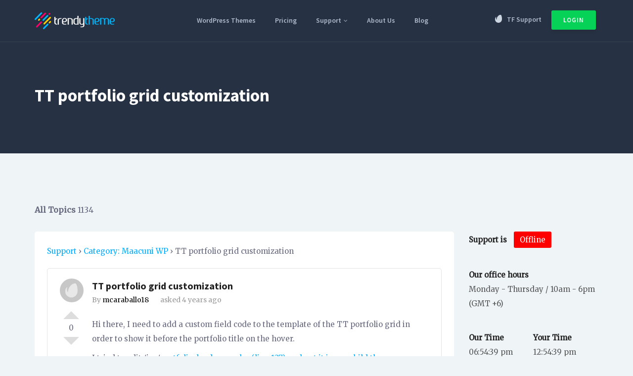

--- FILE ---
content_type: text/html; charset=UTF-8
request_url: https://trendytheme.net/question/tt-portfolio-grid-customization/
body_size: 85822
content:
<!DOCTYPE html>
<html lang="en-US" prefix="og: http://ogp.me/ns#">
<head>
    <meta charset="UTF-8">
    <meta name="viewport" content="width=device-width, initial-scale=1">
    <meta http-equiv="X-UA-Compatible" content="IE=edge">
    <link rel="profile" href="http://gmpg.org/xfn/11">
    <link rel="pingback" href="https://trendytheme.net/xmlrpc.php">
 	<meta name="norton-safeweb-site-verification" content="g1mi9sf8ao3rsm3ueigbcbb99dcep5j8iap4yep23tip3wb-r4jgc43b7xqhaid-wmsb0saedc9c8wyglpzt2-l5n4szj5ysw8dix0jj-ku97euv-bmbvedfxnzm-rre" />
    
<style media="all">@charset "UTF-8";.wp-block-archives{box-sizing:border-box}.wp-block-archives-dropdown label{display:block}.wp-block-avatar{line-height:0}.wp-block-avatar,.wp-block-avatar img{box-sizing:border-box}.wp-block-avatar.aligncenter{text-align:center}.wp-block-audio{box-sizing:border-box}.wp-block-audio :where(figcaption){margin-bottom:1em;margin-top:.5em}.wp-block-audio audio{min-width:300px;width:100%}.wp-block-button__link{box-sizing:border-box;cursor:pointer;display:inline-block;text-align:center;word-break:break-word}.wp-block-button__link.aligncenter{text-align:center}.wp-block-button__link.alignright{text-align:right}:where(.wp-block-button__link){border-radius:9999px;box-shadow:none;padding:calc(.667em + 2px) calc(1.333em + 2px);text-decoration:none}.wp-block-button[style*=text-decoration] .wp-block-button__link{text-decoration:inherit}.wp-block-buttons>.wp-block-button.has-custom-width{max-width:none}.wp-block-buttons>.wp-block-button.has-custom-width .wp-block-button__link{width:100%}.wp-block-buttons>.wp-block-button.has-custom-font-size .wp-block-button__link{font-size:inherit}.wp-block-buttons>.wp-block-button.wp-block-button__width-25{width:calc(25% - var(--wp--style--block-gap,.5em)*.75)}.wp-block-buttons>.wp-block-button.wp-block-button__width-50{width:calc(50% - var(--wp--style--block-gap,.5em)*.5)}.wp-block-buttons>.wp-block-button.wp-block-button__width-75{width:calc(75% - var(--wp--style--block-gap,.5em)*.25)}.wp-block-buttons>.wp-block-button.wp-block-button__width-100{flex-basis:100%;width:100%}.wp-block-buttons.is-vertical>.wp-block-button.wp-block-button__width-25{width:25%}.wp-block-buttons.is-vertical>.wp-block-button.wp-block-button__width-50{width:50%}.wp-block-buttons.is-vertical>.wp-block-button.wp-block-button__width-75{width:75%}.wp-block-button.is-style-squared,.wp-block-button__link.wp-block-button.is-style-squared{border-radius:0}.wp-block-button.no-border-radius,.wp-block-button__link.no-border-radius{border-radius:0 !important}:root :where(.wp-block-button .wp-block-button__link.is-style-outline),:root :where(.wp-block-button.is-style-outline>.wp-block-button__link){border:2px solid;padding:.667em 1.333em}:root :where(.wp-block-button .wp-block-button__link.is-style-outline:not(.has-text-color)),:root :where(.wp-block-button.is-style-outline>.wp-block-button__link:not(.has-text-color)){color:currentColor}:root :where(.wp-block-button .wp-block-button__link.is-style-outline:not(.has-background)),:root :where(.wp-block-button.is-style-outline>.wp-block-button__link:not(.has-background)){background-color:initial;background-image:none}.wp-block-buttons.is-vertical{flex-direction:column}.wp-block-buttons.is-vertical>.wp-block-button:last-child{margin-bottom:0}.wp-block-buttons>.wp-block-button{display:inline-block;margin:0}.wp-block-buttons.is-content-justification-left{justify-content:flex-start}.wp-block-buttons.is-content-justification-left.is-vertical{align-items:flex-start}.wp-block-buttons.is-content-justification-center{justify-content:center}.wp-block-buttons.is-content-justification-center.is-vertical{align-items:center}.wp-block-buttons.is-content-justification-right{justify-content:flex-end}.wp-block-buttons.is-content-justification-right.is-vertical{align-items:flex-end}.wp-block-buttons.is-content-justification-space-between{justify-content:space-between}.wp-block-buttons.aligncenter{text-align:center}.wp-block-buttons:not(.is-content-justification-space-between,.is-content-justification-right,.is-content-justification-left,.is-content-justification-center) .wp-block-button.aligncenter{margin-left:auto;margin-right:auto;width:100%}.wp-block-buttons[style*=text-decoration] .wp-block-button,.wp-block-buttons[style*=text-decoration] .wp-block-button__link{text-decoration:inherit}.wp-block-buttons.has-custom-font-size .wp-block-button__link{font-size:inherit}.wp-block-button.aligncenter,.wp-block-calendar{text-align:center}.wp-block-calendar td,.wp-block-calendar th{border:1px solid;padding:.25em}.wp-block-calendar th{font-weight:400}.wp-block-calendar caption{background-color:inherit}.wp-block-calendar table{border-collapse:collapse;width:100%}.wp-block-calendar table:where(:not(.has-text-color)){color:#40464d}.wp-block-calendar table:where(:not(.has-text-color)) td,.wp-block-calendar table:where(:not(.has-text-color)) th{border-color:#ddd}.wp-block-calendar table.has-background th{background-color:inherit}.wp-block-calendar table.has-text-color th{color:inherit}:where(.wp-block-calendar table:not(.has-background) th){background:#ddd}.wp-block-categories{box-sizing:border-box}.wp-block-categories.alignleft{margin-right:2em}.wp-block-categories.alignright{margin-left:2em}.wp-block-categories.wp-block-categories-dropdown.aligncenter{text-align:center}.wp-block-code{box-sizing:border-box}.wp-block-code code{display:block;font-family:inherit;overflow-wrap:break-word;white-space:pre-wrap}.wp-block-columns{align-items:normal !important;box-sizing:border-box;display:flex;flex-wrap:wrap !important}@media (min-width:782px){.wp-block-columns{flex-wrap:nowrap !important}}.wp-block-columns.are-vertically-aligned-top{align-items:flex-start}.wp-block-columns.are-vertically-aligned-center{align-items:center}.wp-block-columns.are-vertically-aligned-bottom{align-items:flex-end}@media (max-width:781px){.wp-block-columns:not(.is-not-stacked-on-mobile)>.wp-block-column{flex-basis:100% !important}}@media (min-width:782px){.wp-block-columns:not(.is-not-stacked-on-mobile)>.wp-block-column{flex-basis:0;flex-grow:1}.wp-block-columns:not(.is-not-stacked-on-mobile)>.wp-block-column[style*=flex-basis]{flex-grow:0}}.wp-block-columns.is-not-stacked-on-mobile{flex-wrap:nowrap !important}.wp-block-columns.is-not-stacked-on-mobile>.wp-block-column{flex-basis:0;flex-grow:1}.wp-block-columns.is-not-stacked-on-mobile>.wp-block-column[style*=flex-basis]{flex-grow:0}:where(.wp-block-columns){margin-bottom:1.75em}:where(.wp-block-columns.has-background){padding:1.25em 2.375em}.wp-block-column{flex-grow:1;min-width:0;overflow-wrap:break-word;word-break:break-word}.wp-block-column.is-vertically-aligned-top{align-self:flex-start}.wp-block-column.is-vertically-aligned-center{align-self:center}.wp-block-column.is-vertically-aligned-bottom{align-self:flex-end}.wp-block-column.is-vertically-aligned-stretch{align-self:stretch}.wp-block-column.is-vertically-aligned-bottom,.wp-block-column.is-vertically-aligned-center,.wp-block-column.is-vertically-aligned-top{width:100%}.wp-block-post-comments{box-sizing:border-box}.wp-block-post-comments .alignleft{float:left}.wp-block-post-comments .alignright{float:right}.wp-block-post-comments .navigation:after{clear:both;content:"";display:table}.wp-block-post-comments .commentlist{clear:both;list-style:none;margin:0;padding:0}.wp-block-post-comments .commentlist .comment{min-height:2.25em;padding-left:3.25em}.wp-block-post-comments .commentlist .comment p{font-size:1em;line-height:1.8;margin:1em 0}.wp-block-post-comments .commentlist .children{list-style:none;margin:0;padding:0}.wp-block-post-comments .comment-author{line-height:1.5}.wp-block-post-comments .comment-author .avatar{border-radius:1.5em;display:block;float:left;height:2.5em;margin-right:.75em;margin-top:.5em;width:2.5em}.wp-block-post-comments .comment-author cite{font-style:normal}.wp-block-post-comments .comment-meta{font-size:.875em;line-height:1.5}.wp-block-post-comments .comment-meta b{font-weight:400}.wp-block-post-comments .comment-meta .comment-awaiting-moderation{display:block;margin-bottom:1em;margin-top:1em}.wp-block-post-comments .comment-body .commentmetadata{font-size:.875em}.wp-block-post-comments .comment-form-author label,.wp-block-post-comments .comment-form-comment label,.wp-block-post-comments .comment-form-email label,.wp-block-post-comments .comment-form-url label{display:block;margin-bottom:.25em}.wp-block-post-comments .comment-form input:not([type=submit]):not([type=checkbox]),.wp-block-post-comments .comment-form textarea{box-sizing:border-box;display:block;width:100%}.wp-block-post-comments .comment-form-cookies-consent{display:flex;gap:.25em}.wp-block-post-comments .comment-form-cookies-consent #wp-comment-cookies-consent{margin-top:.35em}.wp-block-post-comments .comment-reply-title{margin-bottom:0}.wp-block-post-comments .comment-reply-title :where(small){font-size:var(--wp--preset--font-size--medium,smaller);margin-left:.5em}.wp-block-post-comments .reply{font-size:.875em;margin-bottom:1.4em}.wp-block-post-comments input:not([type=submit]),.wp-block-post-comments textarea{border:1px solid #949494;font-family:inherit;font-size:1em}.wp-block-post-comments input:not([type=submit]):not([type=checkbox]),.wp-block-post-comments textarea{padding:calc(.667em + 2px)}:where(.wp-block-post-comments input[type=submit]){border:none}.wp-block-comments-pagination>.wp-block-comments-pagination-next,.wp-block-comments-pagination>.wp-block-comments-pagination-numbers,.wp-block-comments-pagination>.wp-block-comments-pagination-previous{margin-bottom:.5em;margin-right:.5em}.wp-block-comments-pagination>.wp-block-comments-pagination-next:last-child,.wp-block-comments-pagination>.wp-block-comments-pagination-numbers:last-child,.wp-block-comments-pagination>.wp-block-comments-pagination-previous:last-child{margin-right:0}.wp-block-comments-pagination .wp-block-comments-pagination-previous-arrow{display:inline-block;margin-right:1ch}.wp-block-comments-pagination .wp-block-comments-pagination-previous-arrow:not(.is-arrow-chevron){transform:scaleX(1)}.wp-block-comments-pagination .wp-block-comments-pagination-next-arrow{display:inline-block;margin-left:1ch}.wp-block-comments-pagination .wp-block-comments-pagination-next-arrow:not(.is-arrow-chevron){transform:scaleX(1)}.wp-block-comments-pagination.aligncenter{justify-content:center}.wp-block-comment-template{box-sizing:border-box;list-style:none;margin-bottom:0;max-width:100%;padding:0}.wp-block-comment-template li{clear:both}.wp-block-comment-template ol{list-style:none;margin-bottom:0;max-width:100%;padding-left:2rem}.wp-block-comment-template.alignleft{float:left}.wp-block-comment-template.aligncenter{margin-left:auto;margin-right:auto;width:-moz-fit-content;width:fit-content}.wp-block-comment-template.alignright{float:right}.wp-block-cover,.wp-block-cover-image{align-items:center;background-position:50%;box-sizing:border-box;display:flex;justify-content:center;min-height:430px;overflow:hidden;overflow:clip;padding:1em;position:relative}.wp-block-cover .has-background-dim:not([class*=-background-color]),.wp-block-cover-image .has-background-dim:not([class*=-background-color]),.wp-block-cover-image.has-background-dim:not([class*=-background-color]),.wp-block-cover.has-background-dim:not([class*=-background-color]){background-color:#000}.wp-block-cover .has-background-dim.has-background-gradient,.wp-block-cover-image .has-background-dim.has-background-gradient{background-color:initial}.wp-block-cover-image.has-background-dim:before,.wp-block-cover.has-background-dim:before{background-color:inherit;content:""}.wp-block-cover .wp-block-cover__background,.wp-block-cover .wp-block-cover__gradient-background,.wp-block-cover-image .wp-block-cover__background,.wp-block-cover-image .wp-block-cover__gradient-background,.wp-block-cover-image.has-background-dim:not(.has-background-gradient):before,.wp-block-cover.has-background-dim:not(.has-background-gradient):before{bottom:0;left:0;opacity:.5;position:absolute;right:0;top:0;z-index:1}.wp-block-cover-image.has-background-dim.has-background-dim-10 .wp-block-cover__background,.wp-block-cover-image.has-background-dim.has-background-dim-10 .wp-block-cover__gradient-background,.wp-block-cover-image.has-background-dim.has-background-dim-10:not(.has-background-gradient):before,.wp-block-cover.has-background-dim.has-background-dim-10 .wp-block-cover__background,.wp-block-cover.has-background-dim.has-background-dim-10 .wp-block-cover__gradient-background,.wp-block-cover.has-background-dim.has-background-dim-10:not(.has-background-gradient):before{opacity:.1}.wp-block-cover-image.has-background-dim.has-background-dim-20 .wp-block-cover__background,.wp-block-cover-image.has-background-dim.has-background-dim-20 .wp-block-cover__gradient-background,.wp-block-cover-image.has-background-dim.has-background-dim-20:not(.has-background-gradient):before,.wp-block-cover.has-background-dim.has-background-dim-20 .wp-block-cover__background,.wp-block-cover.has-background-dim.has-background-dim-20 .wp-block-cover__gradient-background,.wp-block-cover.has-background-dim.has-background-dim-20:not(.has-background-gradient):before{opacity:.2}.wp-block-cover-image.has-background-dim.has-background-dim-30 .wp-block-cover__background,.wp-block-cover-image.has-background-dim.has-background-dim-30 .wp-block-cover__gradient-background,.wp-block-cover-image.has-background-dim.has-background-dim-30:not(.has-background-gradient):before,.wp-block-cover.has-background-dim.has-background-dim-30 .wp-block-cover__background,.wp-block-cover.has-background-dim.has-background-dim-30 .wp-block-cover__gradient-background,.wp-block-cover.has-background-dim.has-background-dim-30:not(.has-background-gradient):before{opacity:.3}.wp-block-cover-image.has-background-dim.has-background-dim-40 .wp-block-cover__background,.wp-block-cover-image.has-background-dim.has-background-dim-40 .wp-block-cover__gradient-background,.wp-block-cover-image.has-background-dim.has-background-dim-40:not(.has-background-gradient):before,.wp-block-cover.has-background-dim.has-background-dim-40 .wp-block-cover__background,.wp-block-cover.has-background-dim.has-background-dim-40 .wp-block-cover__gradient-background,.wp-block-cover.has-background-dim.has-background-dim-40:not(.has-background-gradient):before{opacity:.4}.wp-block-cover-image.has-background-dim.has-background-dim-50 .wp-block-cover__background,.wp-block-cover-image.has-background-dim.has-background-dim-50 .wp-block-cover__gradient-background,.wp-block-cover-image.has-background-dim.has-background-dim-50:not(.has-background-gradient):before,.wp-block-cover.has-background-dim.has-background-dim-50 .wp-block-cover__background,.wp-block-cover.has-background-dim.has-background-dim-50 .wp-block-cover__gradient-background,.wp-block-cover.has-background-dim.has-background-dim-50:not(.has-background-gradient):before{opacity:.5}.wp-block-cover-image.has-background-dim.has-background-dim-60 .wp-block-cover__background,.wp-block-cover-image.has-background-dim.has-background-dim-60 .wp-block-cover__gradient-background,.wp-block-cover-image.has-background-dim.has-background-dim-60:not(.has-background-gradient):before,.wp-block-cover.has-background-dim.has-background-dim-60 .wp-block-cover__background,.wp-block-cover.has-background-dim.has-background-dim-60 .wp-block-cover__gradient-background,.wp-block-cover.has-background-dim.has-background-dim-60:not(.has-background-gradient):before{opacity:.6}.wp-block-cover-image.has-background-dim.has-background-dim-70 .wp-block-cover__background,.wp-block-cover-image.has-background-dim.has-background-dim-70 .wp-block-cover__gradient-background,.wp-block-cover-image.has-background-dim.has-background-dim-70:not(.has-background-gradient):before,.wp-block-cover.has-background-dim.has-background-dim-70 .wp-block-cover__background,.wp-block-cover.has-background-dim.has-background-dim-70 .wp-block-cover__gradient-background,.wp-block-cover.has-background-dim.has-background-dim-70:not(.has-background-gradient):before{opacity:.7}.wp-block-cover-image.has-background-dim.has-background-dim-80 .wp-block-cover__background,.wp-block-cover-image.has-background-dim.has-background-dim-80 .wp-block-cover__gradient-background,.wp-block-cover-image.has-background-dim.has-background-dim-80:not(.has-background-gradient):before,.wp-block-cover.has-background-dim.has-background-dim-80 .wp-block-cover__background,.wp-block-cover.has-background-dim.has-background-dim-80 .wp-block-cover__gradient-background,.wp-block-cover.has-background-dim.has-background-dim-80:not(.has-background-gradient):before{opacity:.8}.wp-block-cover-image.has-background-dim.has-background-dim-90 .wp-block-cover__background,.wp-block-cover-image.has-background-dim.has-background-dim-90 .wp-block-cover__gradient-background,.wp-block-cover-image.has-background-dim.has-background-dim-90:not(.has-background-gradient):before,.wp-block-cover.has-background-dim.has-background-dim-90 .wp-block-cover__background,.wp-block-cover.has-background-dim.has-background-dim-90 .wp-block-cover__gradient-background,.wp-block-cover.has-background-dim.has-background-dim-90:not(.has-background-gradient):before{opacity:.9}.wp-block-cover-image.has-background-dim.has-background-dim-100 .wp-block-cover__background,.wp-block-cover-image.has-background-dim.has-background-dim-100 .wp-block-cover__gradient-background,.wp-block-cover-image.has-background-dim.has-background-dim-100:not(.has-background-gradient):before,.wp-block-cover.has-background-dim.has-background-dim-100 .wp-block-cover__background,.wp-block-cover.has-background-dim.has-background-dim-100 .wp-block-cover__gradient-background,.wp-block-cover.has-background-dim.has-background-dim-100:not(.has-background-gradient):before{opacity:1}.wp-block-cover .wp-block-cover__background.has-background-dim.has-background-dim-0,.wp-block-cover .wp-block-cover__gradient-background.has-background-dim.has-background-dim-0,.wp-block-cover-image .wp-block-cover__background.has-background-dim.has-background-dim-0,.wp-block-cover-image .wp-block-cover__gradient-background.has-background-dim.has-background-dim-0{opacity:0}.wp-block-cover .wp-block-cover__background.has-background-dim.has-background-dim-10,.wp-block-cover .wp-block-cover__gradient-background.has-background-dim.has-background-dim-10,.wp-block-cover-image .wp-block-cover__background.has-background-dim.has-background-dim-10,.wp-block-cover-image .wp-block-cover__gradient-background.has-background-dim.has-background-dim-10{opacity:.1}.wp-block-cover .wp-block-cover__background.has-background-dim.has-background-dim-20,.wp-block-cover .wp-block-cover__gradient-background.has-background-dim.has-background-dim-20,.wp-block-cover-image .wp-block-cover__background.has-background-dim.has-background-dim-20,.wp-block-cover-image .wp-block-cover__gradient-background.has-background-dim.has-background-dim-20{opacity:.2}.wp-block-cover .wp-block-cover__background.has-background-dim.has-background-dim-30,.wp-block-cover .wp-block-cover__gradient-background.has-background-dim.has-background-dim-30,.wp-block-cover-image .wp-block-cover__background.has-background-dim.has-background-dim-30,.wp-block-cover-image .wp-block-cover__gradient-background.has-background-dim.has-background-dim-30{opacity:.3}.wp-block-cover .wp-block-cover__background.has-background-dim.has-background-dim-40,.wp-block-cover .wp-block-cover__gradient-background.has-background-dim.has-background-dim-40,.wp-block-cover-image .wp-block-cover__background.has-background-dim.has-background-dim-40,.wp-block-cover-image .wp-block-cover__gradient-background.has-background-dim.has-background-dim-40{opacity:.4}.wp-block-cover .wp-block-cover__background.has-background-dim.has-background-dim-50,.wp-block-cover .wp-block-cover__gradient-background.has-background-dim.has-background-dim-50,.wp-block-cover-image .wp-block-cover__background.has-background-dim.has-background-dim-50,.wp-block-cover-image .wp-block-cover__gradient-background.has-background-dim.has-background-dim-50{opacity:.5}.wp-block-cover .wp-block-cover__background.has-background-dim.has-background-dim-60,.wp-block-cover .wp-block-cover__gradient-background.has-background-dim.has-background-dim-60,.wp-block-cover-image .wp-block-cover__background.has-background-dim.has-background-dim-60,.wp-block-cover-image .wp-block-cover__gradient-background.has-background-dim.has-background-dim-60{opacity:.6}.wp-block-cover .wp-block-cover__background.has-background-dim.has-background-dim-70,.wp-block-cover .wp-block-cover__gradient-background.has-background-dim.has-background-dim-70,.wp-block-cover-image .wp-block-cover__background.has-background-dim.has-background-dim-70,.wp-block-cover-image .wp-block-cover__gradient-background.has-background-dim.has-background-dim-70{opacity:.7}.wp-block-cover .wp-block-cover__background.has-background-dim.has-background-dim-80,.wp-block-cover .wp-block-cover__gradient-background.has-background-dim.has-background-dim-80,.wp-block-cover-image .wp-block-cover__background.has-background-dim.has-background-dim-80,.wp-block-cover-image .wp-block-cover__gradient-background.has-background-dim.has-background-dim-80{opacity:.8}.wp-block-cover .wp-block-cover__background.has-background-dim.has-background-dim-90,.wp-block-cover .wp-block-cover__gradient-background.has-background-dim.has-background-dim-90,.wp-block-cover-image .wp-block-cover__background.has-background-dim.has-background-dim-90,.wp-block-cover-image .wp-block-cover__gradient-background.has-background-dim.has-background-dim-90{opacity:.9}.wp-block-cover .wp-block-cover__background.has-background-dim.has-background-dim-100,.wp-block-cover .wp-block-cover__gradient-background.has-background-dim.has-background-dim-100,.wp-block-cover-image .wp-block-cover__background.has-background-dim.has-background-dim-100,.wp-block-cover-image .wp-block-cover__gradient-background.has-background-dim.has-background-dim-100{opacity:1}.wp-block-cover-image.alignleft,.wp-block-cover-image.alignright,.wp-block-cover.alignleft,.wp-block-cover.alignright{max-width:420px;width:100%}.wp-block-cover-image.aligncenter,.wp-block-cover-image.alignleft,.wp-block-cover-image.alignright,.wp-block-cover.aligncenter,.wp-block-cover.alignleft,.wp-block-cover.alignright{display:flex}.wp-block-cover .wp-block-cover__inner-container,.wp-block-cover-image .wp-block-cover__inner-container{color:inherit;width:100%;z-index:1}.wp-block-cover-image.is-position-top-left,.wp-block-cover.is-position-top-left{align-items:flex-start;justify-content:flex-start}.wp-block-cover-image.is-position-top-center,.wp-block-cover.is-position-top-center{align-items:flex-start;justify-content:center}.wp-block-cover-image.is-position-top-right,.wp-block-cover.is-position-top-right{align-items:flex-start;justify-content:flex-end}.wp-block-cover-image.is-position-center-left,.wp-block-cover.is-position-center-left{align-items:center;justify-content:flex-start}.wp-block-cover-image.is-position-center-center,.wp-block-cover.is-position-center-center{align-items:center;justify-content:center}.wp-block-cover-image.is-position-center-right,.wp-block-cover.is-position-center-right{align-items:center;justify-content:flex-end}.wp-block-cover-image.is-position-bottom-left,.wp-block-cover.is-position-bottom-left{align-items:flex-end;justify-content:flex-start}.wp-block-cover-image.is-position-bottom-center,.wp-block-cover.is-position-bottom-center{align-items:flex-end;justify-content:center}.wp-block-cover-image.is-position-bottom-right,.wp-block-cover.is-position-bottom-right{align-items:flex-end;justify-content:flex-end}.wp-block-cover-image.has-custom-content-position.has-custom-content-position .wp-block-cover__inner-container,.wp-block-cover.has-custom-content-position.has-custom-content-position .wp-block-cover__inner-container{margin:0}.wp-block-cover-image.has-custom-content-position.has-custom-content-position.is-position-bottom-left .wp-block-cover__inner-container,.wp-block-cover-image.has-custom-content-position.has-custom-content-position.is-position-bottom-right .wp-block-cover__inner-container,.wp-block-cover-image.has-custom-content-position.has-custom-content-position.is-position-center-left .wp-block-cover__inner-container,.wp-block-cover-image.has-custom-content-position.has-custom-content-position.is-position-center-right .wp-block-cover__inner-container,.wp-block-cover-image.has-custom-content-position.has-custom-content-position.is-position-top-left .wp-block-cover__inner-container,.wp-block-cover-image.has-custom-content-position.has-custom-content-position.is-position-top-right .wp-block-cover__inner-container,.wp-block-cover.has-custom-content-position.has-custom-content-position.is-position-bottom-left .wp-block-cover__inner-container,.wp-block-cover.has-custom-content-position.has-custom-content-position.is-position-bottom-right .wp-block-cover__inner-container,.wp-block-cover.has-custom-content-position.has-custom-content-position.is-position-center-left .wp-block-cover__inner-container,.wp-block-cover.has-custom-content-position.has-custom-content-position.is-position-center-right .wp-block-cover__inner-container,.wp-block-cover.has-custom-content-position.has-custom-content-position.is-position-top-left .wp-block-cover__inner-container,.wp-block-cover.has-custom-content-position.has-custom-content-position.is-position-top-right .wp-block-cover__inner-container{margin:0;width:auto}.wp-block-cover .wp-block-cover__image-background,.wp-block-cover video.wp-block-cover__video-background,.wp-block-cover-image .wp-block-cover__image-background,.wp-block-cover-image video.wp-block-cover__video-background{border:none;bottom:0;box-shadow:none;height:100%;left:0;margin:0;max-height:none;max-width:none;object-fit:cover;outline:none;padding:0;position:absolute;right:0;top:0;width:100%}.wp-block-cover-image.has-parallax,.wp-block-cover.has-parallax,.wp-block-cover__image-background.has-parallax,video.wp-block-cover__video-background.has-parallax{background-attachment:fixed;background-repeat:no-repeat;background-size:cover}@supports (-webkit-touch-callout:inherit){.wp-block-cover-image.has-parallax,.wp-block-cover.has-parallax,.wp-block-cover__image-background.has-parallax,video.wp-block-cover__video-background.has-parallax{background-attachment:scroll}}@media (prefers-reduced-motion:reduce){.wp-block-cover-image.has-parallax,.wp-block-cover.has-parallax,.wp-block-cover__image-background.has-parallax,video.wp-block-cover__video-background.has-parallax{background-attachment:scroll}}.wp-block-cover-image.is-repeated,.wp-block-cover.is-repeated,.wp-block-cover__image-background.is-repeated,video.wp-block-cover__video-background.is-repeated{background-repeat:repeat;background-size:auto}.wp-block-cover__image-background,.wp-block-cover__video-background{z-index:0}.wp-block-cover-image-text,.wp-block-cover-image-text a,.wp-block-cover-image-text a:active,.wp-block-cover-image-text a:focus,.wp-block-cover-image-text a:hover,.wp-block-cover-text,.wp-block-cover-text a,.wp-block-cover-text a:active,.wp-block-cover-text a:focus,.wp-block-cover-text a:hover,section.wp-block-cover-image h2,section.wp-block-cover-image h2 a,section.wp-block-cover-image h2 a:active,section.wp-block-cover-image h2 a:focus,section.wp-block-cover-image h2 a:hover{color:#fff}.wp-block-cover-image .wp-block-cover.has-left-content{justify-content:flex-start}.wp-block-cover-image .wp-block-cover.has-right-content{justify-content:flex-end}.wp-block-cover-image.has-left-content .wp-block-cover-image-text,.wp-block-cover.has-left-content .wp-block-cover-text,section.wp-block-cover-image.has-left-content>h2{margin-left:0;text-align:left}.wp-block-cover-image.has-right-content .wp-block-cover-image-text,.wp-block-cover.has-right-content .wp-block-cover-text,section.wp-block-cover-image.has-right-content>h2{margin-right:0;text-align:right}.wp-block-cover .wp-block-cover-text,.wp-block-cover-image .wp-block-cover-image-text,section.wp-block-cover-image>h2{font-size:2em;line-height:1.25;margin-bottom:0;max-width:840px;padding:.44em;text-align:center;z-index:1}:where(.wp-block-cover-image:not(.has-text-color)),:where(.wp-block-cover:not(.has-text-color)){color:#fff}:where(.wp-block-cover-image.is-light:not(.has-text-color)),:where(.wp-block-cover.is-light:not(.has-text-color)){color:#000}:root :where(.wp-block-cover h1:not(.has-text-color)),:root :where(.wp-block-cover h2:not(.has-text-color)),:root :where(.wp-block-cover h3:not(.has-text-color)),:root :where(.wp-block-cover h4:not(.has-text-color)),:root :where(.wp-block-cover h5:not(.has-text-color)),:root :where(.wp-block-cover h6:not(.has-text-color)),:root :where(.wp-block-cover p:not(.has-text-color)){color:inherit}.wp-block-details{box-sizing:border-box}.wp-block-details summary{cursor:pointer}.wp-block-embed.alignleft,.wp-block-embed.alignright,.wp-block[data-align=left]>[data-type="core/embed"],.wp-block[data-align=right]>[data-type="core/embed"]{max-width:360px;width:100%}.wp-block-embed.alignleft .wp-block-embed__wrapper,.wp-block-embed.alignright .wp-block-embed__wrapper,.wp-block[data-align=left]>[data-type="core/embed"] .wp-block-embed__wrapper,.wp-block[data-align=right]>[data-type="core/embed"] .wp-block-embed__wrapper{min-width:280px}.wp-block-cover .wp-block-embed{min-height:240px;min-width:320px}.wp-block-embed{overflow-wrap:break-word}.wp-block-embed :where(figcaption){margin-bottom:1em;margin-top:.5em}.wp-block-embed iframe{max-width:100%}.wp-block-embed__wrapper{position:relative}.wp-embed-responsive .wp-has-aspect-ratio .wp-block-embed__wrapper:before{content:"";display:block;padding-top:50%}.wp-embed-responsive .wp-has-aspect-ratio iframe{bottom:0;height:100%;left:0;position:absolute;right:0;top:0;width:100%}.wp-embed-responsive .wp-embed-aspect-21-9 .wp-block-embed__wrapper:before{padding-top:42.85%}.wp-embed-responsive .wp-embed-aspect-18-9 .wp-block-embed__wrapper:before{padding-top:50%}.wp-embed-responsive .wp-embed-aspect-16-9 .wp-block-embed__wrapper:before{padding-top:56.25%}.wp-embed-responsive .wp-embed-aspect-4-3 .wp-block-embed__wrapper:before{padding-top:75%}.wp-embed-responsive .wp-embed-aspect-1-1 .wp-block-embed__wrapper:before{padding-top:100%}.wp-embed-responsive .wp-embed-aspect-9-16 .wp-block-embed__wrapper:before{padding-top:177.77%}.wp-embed-responsive .wp-embed-aspect-1-2 .wp-block-embed__wrapper:before{padding-top:200%}.wp-block-file{box-sizing:border-box}.wp-block-file:not(.wp-element-button){font-size:.8em}.wp-block-file.aligncenter{text-align:center}.wp-block-file.alignright{text-align:right}.wp-block-file *+.wp-block-file__button{margin-left:.75em}:where(.wp-block-file){margin-bottom:1.5em}.wp-block-file__embed{margin-bottom:1em}:where(.wp-block-file__button){border-radius:2em;display:inline-block;padding:.5em 1em}:where(.wp-block-file__button):is(a):active,:where(.wp-block-file__button):is(a):focus,:where(.wp-block-file__button):is(a):hover,:where(.wp-block-file__button):is(a):visited{box-shadow:none;color:#fff;opacity:.85;text-decoration:none}.wp-block-form-input__label{display:flex;flex-direction:column;gap:.25em;margin-bottom:.5em;width:100%}.wp-block-form-input__label.is-label-inline{align-items:center;flex-direction:row;gap:.5em}.wp-block-form-input__label.is-label-inline .wp-block-form-input__label-content{margin-bottom:.5em}.wp-block-form-input__label:has(input[type=checkbox]){flex-direction:row-reverse;width:-moz-fit-content;width:fit-content}.wp-block-form-input__label-content{width:-moz-fit-content;width:fit-content}.wp-block-form-input__input{font-size:1em;margin-bottom:.5em;padding:0 .5em}.wp-block-form-input__input[type=date],.wp-block-form-input__input[type=datetime-local],.wp-block-form-input__input[type=datetime],.wp-block-form-input__input[type=email],.wp-block-form-input__input[type=month],.wp-block-form-input__input[type=number],.wp-block-form-input__input[type=password],.wp-block-form-input__input[type=search],.wp-block-form-input__input[type=tel],.wp-block-form-input__input[type=text],.wp-block-form-input__input[type=time],.wp-block-form-input__input[type=url],.wp-block-form-input__input[type=week]{border:1px solid;line-height:2;min-height:2em}textarea.wp-block-form-input__input{min-height:10em}.blocks-gallery-grid:not(.has-nested-images),.wp-block-gallery:not(.has-nested-images){display:flex;flex-wrap:wrap;list-style-type:none;margin:0;padding:0}.blocks-gallery-grid:not(.has-nested-images) .blocks-gallery-image,.blocks-gallery-grid:not(.has-nested-images) .blocks-gallery-item,.wp-block-gallery:not(.has-nested-images) .blocks-gallery-image,.wp-block-gallery:not(.has-nested-images) .blocks-gallery-item{display:flex;flex-direction:column;flex-grow:1;justify-content:center;margin:0 1em 1em 0;position:relative;width:calc(50% - 1em)}.blocks-gallery-grid:not(.has-nested-images) .blocks-gallery-image:nth-of-type(2n),.blocks-gallery-grid:not(.has-nested-images) .blocks-gallery-item:nth-of-type(2n),.wp-block-gallery:not(.has-nested-images) .blocks-gallery-image:nth-of-type(2n),.wp-block-gallery:not(.has-nested-images) .blocks-gallery-item:nth-of-type(2n){margin-right:0}.blocks-gallery-grid:not(.has-nested-images) .blocks-gallery-image figure,.blocks-gallery-grid:not(.has-nested-images) .blocks-gallery-item figure,.wp-block-gallery:not(.has-nested-images) .blocks-gallery-image figure,.wp-block-gallery:not(.has-nested-images) .blocks-gallery-item figure{align-items:flex-end;display:flex;height:100%;justify-content:flex-start;margin:0}.blocks-gallery-grid:not(.has-nested-images) .blocks-gallery-image img,.blocks-gallery-grid:not(.has-nested-images) .blocks-gallery-item img,.wp-block-gallery:not(.has-nested-images) .blocks-gallery-image img,.wp-block-gallery:not(.has-nested-images) .blocks-gallery-item img{display:block;height:auto;max-width:100%;width:auto}.blocks-gallery-grid:not(.has-nested-images) .blocks-gallery-image figcaption,.blocks-gallery-grid:not(.has-nested-images) .blocks-gallery-item figcaption,.wp-block-gallery:not(.has-nested-images) .blocks-gallery-image figcaption,.wp-block-gallery:not(.has-nested-images) .blocks-gallery-item figcaption{background:linear-gradient(0deg,#000000b3,#0000004d 70%,#0000);bottom:0;box-sizing:border-box;color:#fff;font-size:.8em;margin:0;max-height:100%;overflow:auto;padding:3em .77em .7em;position:absolute;text-align:center;width:100%;z-index:2}.blocks-gallery-grid:not(.has-nested-images) .blocks-gallery-image figcaption img,.blocks-gallery-grid:not(.has-nested-images) .blocks-gallery-item figcaption img,.wp-block-gallery:not(.has-nested-images) .blocks-gallery-image figcaption img,.wp-block-gallery:not(.has-nested-images) .blocks-gallery-item figcaption img{display:inline}.blocks-gallery-grid:not(.has-nested-images) figcaption,.wp-block-gallery:not(.has-nested-images) figcaption{flex-grow:1}.blocks-gallery-grid:not(.has-nested-images).is-cropped .blocks-gallery-image a,.blocks-gallery-grid:not(.has-nested-images).is-cropped .blocks-gallery-image img,.blocks-gallery-grid:not(.has-nested-images).is-cropped .blocks-gallery-item a,.blocks-gallery-grid:not(.has-nested-images).is-cropped .blocks-gallery-item img,.wp-block-gallery:not(.has-nested-images).is-cropped .blocks-gallery-image a,.wp-block-gallery:not(.has-nested-images).is-cropped .blocks-gallery-image img,.wp-block-gallery:not(.has-nested-images).is-cropped .blocks-gallery-item a,.wp-block-gallery:not(.has-nested-images).is-cropped .blocks-gallery-item img{flex:1;height:100%;object-fit:cover;width:100%}.blocks-gallery-grid:not(.has-nested-images).columns-1 .blocks-gallery-image,.blocks-gallery-grid:not(.has-nested-images).columns-1 .blocks-gallery-item,.wp-block-gallery:not(.has-nested-images).columns-1 .blocks-gallery-image,.wp-block-gallery:not(.has-nested-images).columns-1 .blocks-gallery-item{margin-right:0;width:100%}@media (min-width:600px){.blocks-gallery-grid:not(.has-nested-images).columns-3 .blocks-gallery-image,.blocks-gallery-grid:not(.has-nested-images).columns-3 .blocks-gallery-item,.wp-block-gallery:not(.has-nested-images).columns-3 .blocks-gallery-image,.wp-block-gallery:not(.has-nested-images).columns-3 .blocks-gallery-item{margin-right:1em;width:calc(33.33333% - .66667em)}.blocks-gallery-grid:not(.has-nested-images).columns-4 .blocks-gallery-image,.blocks-gallery-grid:not(.has-nested-images).columns-4 .blocks-gallery-item,.wp-block-gallery:not(.has-nested-images).columns-4 .blocks-gallery-image,.wp-block-gallery:not(.has-nested-images).columns-4 .blocks-gallery-item{margin-right:1em;width:calc(25% - .75em)}.blocks-gallery-grid:not(.has-nested-images).columns-5 .blocks-gallery-image,.blocks-gallery-grid:not(.has-nested-images).columns-5 .blocks-gallery-item,.wp-block-gallery:not(.has-nested-images).columns-5 .blocks-gallery-image,.wp-block-gallery:not(.has-nested-images).columns-5 .blocks-gallery-item{margin-right:1em;width:calc(20% - .8em)}.blocks-gallery-grid:not(.has-nested-images).columns-6 .blocks-gallery-image,.blocks-gallery-grid:not(.has-nested-images).columns-6 .blocks-gallery-item,.wp-block-gallery:not(.has-nested-images).columns-6 .blocks-gallery-image,.wp-block-gallery:not(.has-nested-images).columns-6 .blocks-gallery-item{margin-right:1em;width:calc(16.66667% - .83333em)}.blocks-gallery-grid:not(.has-nested-images).columns-7 .blocks-gallery-image,.blocks-gallery-grid:not(.has-nested-images).columns-7 .blocks-gallery-item,.wp-block-gallery:not(.has-nested-images).columns-7 .blocks-gallery-image,.wp-block-gallery:not(.has-nested-images).columns-7 .blocks-gallery-item{margin-right:1em;width:calc(14.28571% - .85714em)}.blocks-gallery-grid:not(.has-nested-images).columns-8 .blocks-gallery-image,.blocks-gallery-grid:not(.has-nested-images).columns-8 .blocks-gallery-item,.wp-block-gallery:not(.has-nested-images).columns-8 .blocks-gallery-image,.wp-block-gallery:not(.has-nested-images).columns-8 .blocks-gallery-item{margin-right:1em;width:calc(12.5% - .875em)}.blocks-gallery-grid:not(.has-nested-images).columns-1 .blocks-gallery-image:nth-of-type(1n),.blocks-gallery-grid:not(.has-nested-images).columns-1 .blocks-gallery-item:nth-of-type(1n),.blocks-gallery-grid:not(.has-nested-images).columns-2 .blocks-gallery-image:nth-of-type(2n),.blocks-gallery-grid:not(.has-nested-images).columns-2 .blocks-gallery-item:nth-of-type(2n),.blocks-gallery-grid:not(.has-nested-images).columns-3 .blocks-gallery-image:nth-of-type(3n),.blocks-gallery-grid:not(.has-nested-images).columns-3 .blocks-gallery-item:nth-of-type(3n),.blocks-gallery-grid:not(.has-nested-images).columns-4 .blocks-gallery-image:nth-of-type(4n),.blocks-gallery-grid:not(.has-nested-images).columns-4 .blocks-gallery-item:nth-of-type(4n),.blocks-gallery-grid:not(.has-nested-images).columns-5 .blocks-gallery-image:nth-of-type(5n),.blocks-gallery-grid:not(.has-nested-images).columns-5 .blocks-gallery-item:nth-of-type(5n),.blocks-gallery-grid:not(.has-nested-images).columns-6 .blocks-gallery-image:nth-of-type(6n),.blocks-gallery-grid:not(.has-nested-images).columns-6 .blocks-gallery-item:nth-of-type(6n),.blocks-gallery-grid:not(.has-nested-images).columns-7 .blocks-gallery-image:nth-of-type(7n),.blocks-gallery-grid:not(.has-nested-images).columns-7 .blocks-gallery-item:nth-of-type(7n),.blocks-gallery-grid:not(.has-nested-images).columns-8 .blocks-gallery-image:nth-of-type(8n),.blocks-gallery-grid:not(.has-nested-images).columns-8 .blocks-gallery-item:nth-of-type(8n),.wp-block-gallery:not(.has-nested-images).columns-1 .blocks-gallery-image:nth-of-type(1n),.wp-block-gallery:not(.has-nested-images).columns-1 .blocks-gallery-item:nth-of-type(1n),.wp-block-gallery:not(.has-nested-images).columns-2 .blocks-gallery-image:nth-of-type(2n),.wp-block-gallery:not(.has-nested-images).columns-2 .blocks-gallery-item:nth-of-type(2n),.wp-block-gallery:not(.has-nested-images).columns-3 .blocks-gallery-image:nth-of-type(3n),.wp-block-gallery:not(.has-nested-images).columns-3 .blocks-gallery-item:nth-of-type(3n),.wp-block-gallery:not(.has-nested-images).columns-4 .blocks-gallery-image:nth-of-type(4n),.wp-block-gallery:not(.has-nested-images).columns-4 .blocks-gallery-item:nth-of-type(4n),.wp-block-gallery:not(.has-nested-images).columns-5 .blocks-gallery-image:nth-of-type(5n),.wp-block-gallery:not(.has-nested-images).columns-5 .blocks-gallery-item:nth-of-type(5n),.wp-block-gallery:not(.has-nested-images).columns-6 .blocks-gallery-image:nth-of-type(6n),.wp-block-gallery:not(.has-nested-images).columns-6 .blocks-gallery-item:nth-of-type(6n),.wp-block-gallery:not(.has-nested-images).columns-7 .blocks-gallery-image:nth-of-type(7n),.wp-block-gallery:not(.has-nested-images).columns-7 .blocks-gallery-item:nth-of-type(7n),.wp-block-gallery:not(.has-nested-images).columns-8 .blocks-gallery-image:nth-of-type(8n),.wp-block-gallery:not(.has-nested-images).columns-8 .blocks-gallery-item:nth-of-type(8n){margin-right:0}}.blocks-gallery-grid:not(.has-nested-images) .blocks-gallery-image:last-child,.blocks-gallery-grid:not(.has-nested-images) .blocks-gallery-item:last-child,.wp-block-gallery:not(.has-nested-images) .blocks-gallery-image:last-child,.wp-block-gallery:not(.has-nested-images) .blocks-gallery-item:last-child{margin-right:0}.blocks-gallery-grid:not(.has-nested-images).alignleft,.blocks-gallery-grid:not(.has-nested-images).alignright,.wp-block-gallery:not(.has-nested-images).alignleft,.wp-block-gallery:not(.has-nested-images).alignright{max-width:420px;width:100%}.blocks-gallery-grid:not(.has-nested-images).aligncenter .blocks-gallery-item figure,.wp-block-gallery:not(.has-nested-images).aligncenter .blocks-gallery-item figure{justify-content:center}.wp-block-gallery:not(.is-cropped) .blocks-gallery-item{align-self:flex-start}figure.wp-block-gallery.has-nested-images{align-items:normal}.wp-block-gallery.has-nested-images figure.wp-block-image:not(#individual-image){margin:0;width:calc(50% - var(--wp--style--unstable-gallery-gap,16px)/2)}.wp-block-gallery.has-nested-images figure.wp-block-image{box-sizing:border-box;display:flex;flex-direction:column;flex-grow:1;justify-content:center;max-width:100%;position:relative}.wp-block-gallery.has-nested-images figure.wp-block-image>a,.wp-block-gallery.has-nested-images figure.wp-block-image>div{flex-direction:column;flex-grow:1;margin:0}.wp-block-gallery.has-nested-images figure.wp-block-image img{display:block;height:auto;max-width:100% !important;width:auto}.wp-block-gallery.has-nested-images figure.wp-block-image figcaption{background:linear-gradient(0deg,#000000b3,#0000004d 70%,#0000);bottom:0;box-sizing:border-box;color:#fff;font-size:13px;left:0;margin-bottom:0;max-height:60%;overflow:auto;padding:0 8px 8px;position:absolute;scrollbar-color:#0000 #0000;scrollbar-gutter:stable both-edges;scrollbar-width:thin;text-align:center;width:100%;will-change:transform}.wp-block-gallery.has-nested-images figure.wp-block-image figcaption::-webkit-scrollbar{height:12px;width:12px}.wp-block-gallery.has-nested-images figure.wp-block-image figcaption::-webkit-scrollbar-track{background-color:initial}.wp-block-gallery.has-nested-images figure.wp-block-image figcaption::-webkit-scrollbar-thumb{background-clip:padding-box;background-color:initial;border:3px solid #0000;border-radius:8px}.wp-block-gallery.has-nested-images figure.wp-block-image figcaption:focus-within::-webkit-scrollbar-thumb,.wp-block-gallery.has-nested-images figure.wp-block-image figcaption:focus::-webkit-scrollbar-thumb,.wp-block-gallery.has-nested-images figure.wp-block-image figcaption:hover::-webkit-scrollbar-thumb{background-color:#fffc}.wp-block-gallery.has-nested-images figure.wp-block-image figcaption:focus,.wp-block-gallery.has-nested-images figure.wp-block-image figcaption:focus-within,.wp-block-gallery.has-nested-images figure.wp-block-image figcaption:hover{scrollbar-color:#fffc #0000}@media (hover:none){.wp-block-gallery.has-nested-images figure.wp-block-image figcaption{scrollbar-color:#fffc #0000}}.wp-block-gallery.has-nested-images figure.wp-block-image figcaption img{display:inline}.wp-block-gallery.has-nested-images figure.wp-block-image figcaption a{color:inherit}.wp-block-gallery.has-nested-images figure.wp-block-image.has-custom-border img{box-sizing:border-box}.wp-block-gallery.has-nested-images figure.wp-block-image.has-custom-border>a,.wp-block-gallery.has-nested-images figure.wp-block-image.has-custom-border>div,.wp-block-gallery.has-nested-images figure.wp-block-image.is-style-rounded>a,.wp-block-gallery.has-nested-images figure.wp-block-image.is-style-rounded>div{flex:1 1 auto}.wp-block-gallery.has-nested-images figure.wp-block-image.has-custom-border figcaption,.wp-block-gallery.has-nested-images figure.wp-block-image.is-style-rounded figcaption{background:0 0;color:inherit;flex:initial;margin:0;padding:10px 10px 9px;position:relative}.wp-block-gallery.has-nested-images figcaption{flex-basis:100%;flex-grow:1;text-align:center}.wp-block-gallery.has-nested-images:not(.is-cropped) figure.wp-block-image:not(#individual-image){margin-bottom:auto;margin-top:0}.wp-block-gallery.has-nested-images.is-cropped figure.wp-block-image:not(#individual-image){align-self:inherit}.wp-block-gallery.has-nested-images.is-cropped figure.wp-block-image:not(#individual-image)>a,.wp-block-gallery.has-nested-images.is-cropped figure.wp-block-image:not(#individual-image)>div:not(.components-drop-zone){display:flex}.wp-block-gallery.has-nested-images.is-cropped figure.wp-block-image:not(#individual-image) a,.wp-block-gallery.has-nested-images.is-cropped figure.wp-block-image:not(#individual-image) img{flex:1 0 0%;height:100%;object-fit:cover;width:100%}.wp-block-gallery.has-nested-images.columns-1 figure.wp-block-image:not(#individual-image){width:100%}@media (min-width:600px){.wp-block-gallery.has-nested-images.columns-3 figure.wp-block-image:not(#individual-image){width:calc(33.33333% - var(--wp--style--unstable-gallery-gap,16px)*.66667)}.wp-block-gallery.has-nested-images.columns-4 figure.wp-block-image:not(#individual-image){width:calc(25% - var(--wp--style--unstable-gallery-gap,16px)*.75)}.wp-block-gallery.has-nested-images.columns-5 figure.wp-block-image:not(#individual-image){width:calc(20% - var(--wp--style--unstable-gallery-gap,16px)*.8)}.wp-block-gallery.has-nested-images.columns-6 figure.wp-block-image:not(#individual-image){width:calc(16.66667% - var(--wp--style--unstable-gallery-gap,16px)*.83333)}.wp-block-gallery.has-nested-images.columns-7 figure.wp-block-image:not(#individual-image){width:calc(14.28571% - var(--wp--style--unstable-gallery-gap,16px)*.85714)}.wp-block-gallery.has-nested-images.columns-8 figure.wp-block-image:not(#individual-image){width:calc(12.5% - var(--wp--style--unstable-gallery-gap,16px)*.875)}.wp-block-gallery.has-nested-images.columns-default figure.wp-block-image:not(#individual-image){width:calc(33.33% - var(--wp--style--unstable-gallery-gap,16px)*.66667)}.wp-block-gallery.has-nested-images.columns-default figure.wp-block-image:not(#individual-image):first-child:nth-last-child(2),.wp-block-gallery.has-nested-images.columns-default figure.wp-block-image:not(#individual-image):first-child:nth-last-child(2)~figure.wp-block-image:not(#individual-image){width:calc(50% - var(--wp--style--unstable-gallery-gap,16px)*.5)}.wp-block-gallery.has-nested-images.columns-default figure.wp-block-image:not(#individual-image):first-child:last-child{width:100%}}.wp-block-gallery.has-nested-images.alignleft,.wp-block-gallery.has-nested-images.alignright{max-width:420px;width:100%}.wp-block-gallery.has-nested-images.aligncenter{justify-content:center}.wp-block-group{box-sizing:border-box}:where(.wp-block-group.wp-block-group-is-layout-constrained){position:relative}h1.has-background,h2.has-background,h3.has-background,h4.has-background,h5.has-background,h6.has-background{padding:1.25em 2.375em}h1.has-text-align-left[style*=writing-mode]:where([style*=vertical-lr]),h1.has-text-align-right[style*=writing-mode]:where([style*=vertical-rl]),h2.has-text-align-left[style*=writing-mode]:where([style*=vertical-lr]),h2.has-text-align-right[style*=writing-mode]:where([style*=vertical-rl]),h3.has-text-align-left[style*=writing-mode]:where([style*=vertical-lr]),h3.has-text-align-right[style*=writing-mode]:where([style*=vertical-rl]),h4.has-text-align-left[style*=writing-mode]:where([style*=vertical-lr]),h4.has-text-align-right[style*=writing-mode]:where([style*=vertical-rl]),h5.has-text-align-left[style*=writing-mode]:where([style*=vertical-lr]),h5.has-text-align-right[style*=writing-mode]:where([style*=vertical-rl]),h6.has-text-align-left[style*=writing-mode]:where([style*=vertical-lr]),h6.has-text-align-right[style*=writing-mode]:where([style*=vertical-rl]){rotate:180deg}.wp-block-image img{box-sizing:border-box;height:auto;max-width:100%;vertical-align:bottom}.wp-block-image[style*=border-radius] img,.wp-block-image[style*=border-radius]>a{border-radius:inherit}.wp-block-image.has-custom-border img{box-sizing:border-box}.wp-block-image.aligncenter{text-align:center}.wp-block-image.alignfull img,.wp-block-image.alignwide img{height:auto;width:100%}.wp-block-image .aligncenter,.wp-block-image .alignleft,.wp-block-image .alignright,.wp-block-image.aligncenter,.wp-block-image.alignleft,.wp-block-image.alignright{display:table}.wp-block-image .aligncenter>figcaption,.wp-block-image .alignleft>figcaption,.wp-block-image .alignright>figcaption,.wp-block-image.aligncenter>figcaption,.wp-block-image.alignleft>figcaption,.wp-block-image.alignright>figcaption{caption-side:bottom;display:table-caption}.wp-block-image .alignleft{float:left;margin:.5em 1em .5em 0}.wp-block-image .alignright{float:right;margin:.5em 0 .5em 1em}.wp-block-image .aligncenter{margin-left:auto;margin-right:auto}.wp-block-image :where(figcaption){margin-bottom:1em;margin-top:.5em}.wp-block-image.is-style-circle-mask img{border-radius:9999px}@supports ((-webkit-mask-image:none) or (mask-image:none)) or (-webkit-mask-image:none){.wp-block-image.is-style-circle-mask img{border-radius:0;-webkit-mask-image:url('data:image/svg+xml;utf8,<svg viewBox="0 0 100 100" xmlns="http://www.w3.org/2000/svg"><circle cx="50" cy="50" r="50"/></svg>');mask-image:url('data:image/svg+xml;utf8,<svg viewBox="0 0 100 100" xmlns="http://www.w3.org/2000/svg"><circle cx="50" cy="50" r="50"/></svg>');mask-mode:alpha;-webkit-mask-position:center;mask-position:center;-webkit-mask-repeat:no-repeat;mask-repeat:no-repeat;-webkit-mask-size:contain;mask-size:contain}}:root :where(.wp-block-image.is-style-rounded img,.wp-block-image .is-style-rounded img){border-radius:9999px}.wp-block-image figure{margin:0}.wp-lightbox-container{display:flex;flex-direction:column;position:relative}.wp-lightbox-container img{cursor:zoom-in}.wp-lightbox-container img:hover+button{opacity:1}.wp-lightbox-container button{align-items:center;-webkit-backdrop-filter:blur(16px) saturate(180%);backdrop-filter:blur(16px) saturate(180%);background-color:#5a5a5a40;border:none;border-radius:4px;cursor:zoom-in;display:flex;height:20px;justify-content:center;opacity:0;padding:0;position:absolute;right:16px;text-align:center;top:16px;transition:opacity .2s ease;width:20px;z-index:100}.wp-lightbox-container button:focus-visible{outline:3px auto #5a5a5a40;outline:3px auto -webkit-focus-ring-color;outline-offset:3px}.wp-lightbox-container button:hover{cursor:pointer;opacity:1}.wp-lightbox-container button:focus{opacity:1}.wp-lightbox-container button:focus,.wp-lightbox-container button:hover,.wp-lightbox-container button:not(:hover):not(:active):not(.has-background){background-color:#5a5a5a40;border:none}.wp-lightbox-overlay{box-sizing:border-box;cursor:zoom-out;height:100vh;left:0;overflow:hidden;position:fixed;top:0;visibility:hidden;width:100%;z-index:100000}.wp-lightbox-overlay .close-button{align-items:center;cursor:pointer;display:flex;justify-content:center;min-height:40px;min-width:40px;padding:0;position:absolute;right:calc(env(safe-area-inset-right) + 16px);top:calc(env(safe-area-inset-top) + 16px);z-index:5000000}.wp-lightbox-overlay .close-button:focus,.wp-lightbox-overlay .close-button:hover,.wp-lightbox-overlay .close-button:not(:hover):not(:active):not(.has-background){background:0 0;border:none}.wp-lightbox-overlay .lightbox-image-container{height:var(--wp--lightbox-container-height);left:50%;overflow:hidden;position:absolute;top:50%;transform:translate(-50%,-50%);transform-origin:top left;width:var(--wp--lightbox-container-width);z-index:9999999999}.wp-lightbox-overlay .wp-block-image{align-items:center;box-sizing:border-box;display:flex;height:100%;justify-content:center;margin:0;position:relative;transform-origin:0 0;width:100%;z-index:3000000}.wp-lightbox-overlay .wp-block-image img{height:var(--wp--lightbox-image-height);min-height:var(--wp--lightbox-image-height);min-width:var(--wp--lightbox-image-width);width:var(--wp--lightbox-image-width)}.wp-lightbox-overlay .wp-block-image figcaption{display:none}.wp-lightbox-overlay button{background:0 0;border:none}.wp-lightbox-overlay .scrim{background-color:#fff;height:100%;opacity:.9;position:absolute;width:100%;z-index:2000000}.wp-lightbox-overlay.active{animation:turn-on-visibility .25s both;visibility:visible}.wp-lightbox-overlay.active img{animation:turn-on-visibility .35s both}.wp-lightbox-overlay.show-closing-animation:not(.active){animation:turn-off-visibility .35s both}.wp-lightbox-overlay.show-closing-animation:not(.active) img{animation:turn-off-visibility .25s both}@media (prefers-reduced-motion:no-preference){.wp-lightbox-overlay.zoom.active{animation:none;opacity:1;visibility:visible}.wp-lightbox-overlay.zoom.active .lightbox-image-container{animation:lightbox-zoom-in .4s}.wp-lightbox-overlay.zoom.active .lightbox-image-container img{animation:none}.wp-lightbox-overlay.zoom.active .scrim{animation:turn-on-visibility .4s forwards}.wp-lightbox-overlay.zoom.show-closing-animation:not(.active){animation:none}.wp-lightbox-overlay.zoom.show-closing-animation:not(.active) .lightbox-image-container{animation:lightbox-zoom-out .4s}.wp-lightbox-overlay.zoom.show-closing-animation:not(.active) .lightbox-image-container img{animation:none}.wp-lightbox-overlay.zoom.show-closing-animation:not(.active) .scrim{animation:turn-off-visibility .4s forwards}}@keyframes turn-on-visibility{0%{opacity:0}to{opacity:1}}@keyframes turn-off-visibility{0%{opacity:1;visibility:visible}99%{opacity:0;visibility:visible}to{opacity:0;visibility:hidden}}@keyframes lightbox-zoom-in{0%{transform:translate(calc((-100vw + var(--wp--lightbox-scrollbar-width))/2 + var(--wp--lightbox-initial-left-position)),calc(-50vh + var(--wp--lightbox-initial-top-position))) scale(var(--wp--lightbox-scale))}to{transform:translate(-50%,-50%) scale(1)}}@keyframes lightbox-zoom-out{0%{transform:translate(-50%,-50%) scale(1);visibility:visible}99%{visibility:visible}to{transform:translate(calc((-100vw + var(--wp--lightbox-scrollbar-width))/2 + var(--wp--lightbox-initial-left-position)),calc(-50vh + var(--wp--lightbox-initial-top-position))) scale(var(--wp--lightbox-scale));visibility:hidden}}ol.wp-block-latest-comments{box-sizing:border-box;margin-left:0}:where(.wp-block-latest-comments:not([style*=line-height] .wp-block-latest-comments__comment)){line-height:1.1}:where(.wp-block-latest-comments:not([style*=line-height] .wp-block-latest-comments__comment-excerpt p)){line-height:1.8}.has-dates :where(.wp-block-latest-comments:not([style*=line-height])),.has-excerpts :where(.wp-block-latest-comments:not([style*=line-height])){line-height:1.5}.wp-block-latest-comments .wp-block-latest-comments{padding-left:0}.wp-block-latest-comments__comment{list-style:none;margin-bottom:1em}.has-avatars .wp-block-latest-comments__comment{list-style:none;min-height:2.25em}.has-avatars .wp-block-latest-comments__comment .wp-block-latest-comments__comment-excerpt,.has-avatars .wp-block-latest-comments__comment .wp-block-latest-comments__comment-meta{margin-left:3.25em}.wp-block-latest-comments__comment-excerpt p{font-size:.875em;margin:.36em 0 1.4em}.wp-block-latest-comments__comment-date{display:block;font-size:.75em}.wp-block-latest-comments .avatar,.wp-block-latest-comments__comment-avatar{border-radius:1.5em;display:block;float:left;height:2.5em;margin-right:.75em;width:2.5em}.wp-block-latest-comments[class*=-font-size] a,.wp-block-latest-comments[style*=font-size] a{font-size:inherit}.wp-block-latest-posts{box-sizing:border-box}.wp-block-latest-posts.alignleft{margin-right:2em}.wp-block-latest-posts.alignright{margin-left:2em}.wp-block-latest-posts.wp-block-latest-posts__list{list-style:none}.wp-block-latest-posts.wp-block-latest-posts__list li{clear:both;overflow-wrap:break-word}.wp-block-latest-posts.is-grid{display:flex;flex-wrap:wrap}.wp-block-latest-posts.is-grid li{margin:0 1.25em 1.25em 0;width:100%}@media (min-width:600px){.wp-block-latest-posts.columns-2 li{width:calc(50% - .625em)}.wp-block-latest-posts.columns-2 li:nth-child(2n){margin-right:0}.wp-block-latest-posts.columns-3 li{width:calc(33.33333% - .83333em)}.wp-block-latest-posts.columns-3 li:nth-child(3n){margin-right:0}.wp-block-latest-posts.columns-4 li{width:calc(25% - .9375em)}.wp-block-latest-posts.columns-4 li:nth-child(4n){margin-right:0}.wp-block-latest-posts.columns-5 li{width:calc(20% - 1em)}.wp-block-latest-posts.columns-5 li:nth-child(5n){margin-right:0}.wp-block-latest-posts.columns-6 li{width:calc(16.66667% - 1.04167em)}.wp-block-latest-posts.columns-6 li:nth-child(6n){margin-right:0}}:root :where(.wp-block-latest-posts.is-grid){padding:0}:root :where(.wp-block-latest-posts.wp-block-latest-posts__list){padding-left:0}.wp-block-latest-posts__post-author,.wp-block-latest-posts__post-date{display:block;font-size:.8125em}.wp-block-latest-posts__post-excerpt{margin-bottom:1em;margin-top:.5em}.wp-block-latest-posts__featured-image a{display:inline-block}.wp-block-latest-posts__featured-image img{height:auto;max-width:100%;width:auto}.wp-block-latest-posts__featured-image.alignleft{float:left;margin-right:1em}.wp-block-latest-posts__featured-image.alignright{float:right;margin-left:1em}.wp-block-latest-posts__featured-image.aligncenter{margin-bottom:1em;text-align:center}ol,ul{box-sizing:border-box}:root :where(ul.has-background,ol.has-background){padding:1.25em 2.375em}.wp-block-media-text{box-sizing:border-box;direction:ltr;display:grid;grid-template-columns:50% 1fr;grid-template-rows:auto}.wp-block-media-text.has-media-on-the-right{grid-template-columns:1fr 50%}.wp-block-media-text.is-vertically-aligned-top>.wp-block-media-text__content,.wp-block-media-text.is-vertically-aligned-top>.wp-block-media-text__media{align-self:start}.wp-block-media-text.is-vertically-aligned-center>.wp-block-media-text__content,.wp-block-media-text.is-vertically-aligned-center>.wp-block-media-text__media,.wp-block-media-text>.wp-block-media-text__content,.wp-block-media-text>.wp-block-media-text__media{align-self:center}.wp-block-media-text.is-vertically-aligned-bottom>.wp-block-media-text__content,.wp-block-media-text.is-vertically-aligned-bottom>.wp-block-media-text__media{align-self:end}.wp-block-media-text>.wp-block-media-text__media{grid-column:1;grid-row:1;margin:0}.wp-block-media-text>.wp-block-media-text__content{direction:ltr;grid-column:2;grid-row:1;padding:0 8%;word-break:break-word}.wp-block-media-text.has-media-on-the-right>.wp-block-media-text__media{grid-column:2;grid-row:1}.wp-block-media-text.has-media-on-the-right>.wp-block-media-text__content{grid-column:1;grid-row:1}.wp-block-media-text__media img,.wp-block-media-text__media video{height:auto;max-width:unset;vertical-align:middle;width:100%}.wp-block-media-text.is-image-fill>.wp-block-media-text__media{background-size:cover;height:100%;min-height:250px}.wp-block-media-text.is-image-fill>.wp-block-media-text__media>a{display:block;height:100%}.wp-block-media-text.is-image-fill>.wp-block-media-text__media img{height:1px;margin:-1px;overflow:hidden;padding:0;position:absolute;width:1px;clip:rect(0,0,0,0);border:0}@media (max-width:600px){.wp-block-media-text.is-stacked-on-mobile{grid-template-columns:100% !important}.wp-block-media-text.is-stacked-on-mobile>.wp-block-media-text__media{grid-column:1;grid-row:1}.wp-block-media-text.is-stacked-on-mobile>.wp-block-media-text__content{grid-column:1;grid-row:2}}.wp-block-navigation{position:relative;--navigation-layout-justification-setting:flex-start;--navigation-layout-direction:row;--navigation-layout-wrap:wrap;--navigation-layout-justify:flex-start;--navigation-layout-align:center}.wp-block-navigation ul{margin-bottom:0;margin-left:0;margin-top:0;padding-left:0}.wp-block-navigation ul,.wp-block-navigation ul li{list-style:none;padding:0}.wp-block-navigation .wp-block-navigation-item{align-items:center;display:flex;position:relative}.wp-block-navigation .wp-block-navigation-item .wp-block-navigation__submenu-container:empty{display:none}.wp-block-navigation .wp-block-navigation-item__content{display:block}.wp-block-navigation .wp-block-navigation-item__content.wp-block-navigation-item__content{color:inherit}.wp-block-navigation.has-text-decoration-underline .wp-block-navigation-item__content,.wp-block-navigation.has-text-decoration-underline .wp-block-navigation-item__content:active,.wp-block-navigation.has-text-decoration-underline .wp-block-navigation-item__content:focus{text-decoration:underline}.wp-block-navigation.has-text-decoration-line-through .wp-block-navigation-item__content,.wp-block-navigation.has-text-decoration-line-through .wp-block-navigation-item__content:active,.wp-block-navigation.has-text-decoration-line-through .wp-block-navigation-item__content:focus{text-decoration:line-through}.wp-block-navigation :where(a),.wp-block-navigation :where(a:active),.wp-block-navigation :where(a:focus){text-decoration:none}.wp-block-navigation .wp-block-navigation__submenu-icon{align-self:center;background-color:inherit;border:none;color:currentColor;display:inline-block;font-size:inherit;height:.6em;line-height:0;margin-left:.25em;padding:0;width:.6em}.wp-block-navigation .wp-block-navigation__submenu-icon svg{display:inline-block;stroke:currentColor;height:inherit;margin-top:.075em;width:inherit}.wp-block-navigation.is-vertical{--navigation-layout-direction:column;--navigation-layout-justify:initial;--navigation-layout-align:flex-start}.wp-block-navigation.no-wrap{--navigation-layout-wrap:nowrap}.wp-block-navigation.items-justified-center{--navigation-layout-justification-setting:center;--navigation-layout-justify:center}.wp-block-navigation.items-justified-center.is-vertical{--navigation-layout-align:center}.wp-block-navigation.items-justified-right{--navigation-layout-justification-setting:flex-end;--navigation-layout-justify:flex-end}.wp-block-navigation.items-justified-right.is-vertical{--navigation-layout-align:flex-end}.wp-block-navigation.items-justified-space-between{--navigation-layout-justification-setting:space-between;--navigation-layout-justify:space-between}.wp-block-navigation .has-child .wp-block-navigation__submenu-container{align-items:normal;background-color:inherit;color:inherit;display:flex;flex-direction:column;height:0;left:-1px;opacity:0;overflow:hidden;position:absolute;top:100%;transition:opacity .1s linear;visibility:hidden;width:0;z-index:2}.wp-block-navigation .has-child .wp-block-navigation__submenu-container>.wp-block-navigation-item>.wp-block-navigation-item__content{display:flex;flex-grow:1}.wp-block-navigation .has-child .wp-block-navigation__submenu-container>.wp-block-navigation-item>.wp-block-navigation-item__content .wp-block-navigation__submenu-icon{margin-left:auto;margin-right:0}.wp-block-navigation .has-child .wp-block-navigation__submenu-container .wp-block-navigation-item__content{margin:0}@media (min-width:782px){.wp-block-navigation .has-child .wp-block-navigation__submenu-container .wp-block-navigation__submenu-container{left:100%;top:-1px}.wp-block-navigation .has-child .wp-block-navigation__submenu-container .wp-block-navigation__submenu-container:before{background:#0000;content:"";display:block;height:100%;position:absolute;right:100%;width:.5em}.wp-block-navigation .has-child .wp-block-navigation__submenu-container .wp-block-navigation__submenu-icon{margin-right:.25em}.wp-block-navigation .has-child .wp-block-navigation__submenu-container .wp-block-navigation__submenu-icon svg{transform:rotate(-90deg)}}.wp-block-navigation .has-child .wp-block-navigation-submenu__toggle[aria-expanded=true]~.wp-block-navigation__submenu-container,.wp-block-navigation .has-child:not(.open-on-click):hover>.wp-block-navigation__submenu-container,.wp-block-navigation .has-child:not(.open-on-click):not(.open-on-hover-click):focus-within>.wp-block-navigation__submenu-container{height:auto;min-width:200px;opacity:1;overflow:visible;visibility:visible;width:auto}.wp-block-navigation.has-background .has-child .wp-block-navigation__submenu-container{left:0;top:100%}@media (min-width:782px){.wp-block-navigation.has-background .has-child .wp-block-navigation__submenu-container .wp-block-navigation__submenu-container{left:100%;top:0}}.wp-block-navigation-submenu{display:flex;position:relative}.wp-block-navigation-submenu .wp-block-navigation__submenu-icon svg{stroke:currentColor}button.wp-block-navigation-item__content{background-color:initial;border:none;color:currentColor;font-family:inherit;font-size:inherit;font-style:inherit;font-weight:inherit;letter-spacing:inherit;line-height:inherit;text-align:left;text-transform:inherit}.wp-block-navigation-submenu__toggle{cursor:pointer}.wp-block-navigation-item.open-on-click .wp-block-navigation-submenu__toggle{padding-left:0;padding-right:.85em}.wp-block-navigation-item.open-on-click .wp-block-navigation-submenu__toggle+.wp-block-navigation__submenu-icon{margin-left:-.6em;pointer-events:none}.wp-block-navigation-item.open-on-click button.wp-block-navigation-item__content:not(.wp-block-navigation-submenu__toggle){padding:0}.wp-block-navigation .wp-block-page-list,.wp-block-navigation__container,.wp-block-navigation__responsive-close,.wp-block-navigation__responsive-container,.wp-block-navigation__responsive-container-content,.wp-block-navigation__responsive-dialog{gap:inherit}:where(.wp-block-navigation.has-background .wp-block-navigation-item a:not(.wp-element-button)),:where(.wp-block-navigation.has-background .wp-block-navigation-submenu a:not(.wp-element-button)){padding:.5em 1em}:where(.wp-block-navigation .wp-block-navigation__submenu-container .wp-block-navigation-item a:not(.wp-element-button)),:where(.wp-block-navigation .wp-block-navigation__submenu-container .wp-block-navigation-submenu a:not(.wp-element-button)),:where(.wp-block-navigation .wp-block-navigation__submenu-container .wp-block-navigation-submenu button.wp-block-navigation-item__content),:where(.wp-block-navigation .wp-block-navigation__submenu-container .wp-block-pages-list__item button.wp-block-navigation-item__content){padding:.5em 1em}.wp-block-navigation.items-justified-right .wp-block-navigation__container .has-child .wp-block-navigation__submenu-container,.wp-block-navigation.items-justified-right .wp-block-page-list>.has-child .wp-block-navigation__submenu-container,.wp-block-navigation.items-justified-space-between .wp-block-page-list>.has-child:last-child .wp-block-navigation__submenu-container,.wp-block-navigation.items-justified-space-between>.wp-block-navigation__container>.has-child:last-child .wp-block-navigation__submenu-container{left:auto;right:0}.wp-block-navigation.items-justified-right .wp-block-navigation__container .has-child .wp-block-navigation__submenu-container .wp-block-navigation__submenu-container,.wp-block-navigation.items-justified-right .wp-block-page-list>.has-child .wp-block-navigation__submenu-container .wp-block-navigation__submenu-container,.wp-block-navigation.items-justified-space-between .wp-block-page-list>.has-child:last-child .wp-block-navigation__submenu-container .wp-block-navigation__submenu-container,.wp-block-navigation.items-justified-space-between>.wp-block-navigation__container>.has-child:last-child .wp-block-navigation__submenu-container .wp-block-navigation__submenu-container{left:-1px;right:-1px}@media (min-width:782px){.wp-block-navigation.items-justified-right .wp-block-navigation__container .has-child .wp-block-navigation__submenu-container .wp-block-navigation__submenu-container,.wp-block-navigation.items-justified-right .wp-block-page-list>.has-child .wp-block-navigation__submenu-container .wp-block-navigation__submenu-container,.wp-block-navigation.items-justified-space-between .wp-block-page-list>.has-child:last-child .wp-block-navigation__submenu-container .wp-block-navigation__submenu-container,.wp-block-navigation.items-justified-space-between>.wp-block-navigation__container>.has-child:last-child .wp-block-navigation__submenu-container .wp-block-navigation__submenu-container{left:auto;right:100%}}.wp-block-navigation:not(.has-background) .wp-block-navigation__submenu-container{background-color:#fff;border:1px solid #00000026}.wp-block-navigation.has-background .wp-block-navigation__submenu-container{background-color:inherit}.wp-block-navigation:not(.has-text-color) .wp-block-navigation__submenu-container{color:#000}.wp-block-navigation__container{align-items:var(--navigation-layout-align,initial);display:flex;flex-direction:var(--navigation-layout-direction,initial);flex-wrap:var(--navigation-layout-wrap,wrap);justify-content:var(--navigation-layout-justify,initial);list-style:none;margin:0;padding-left:0}.wp-block-navigation__container .is-responsive{display:none}.wp-block-navigation__container:only-child,.wp-block-page-list:only-child{flex-grow:1}@keyframes overlay-menu__fade-in-animation{0%{opacity:0;transform:translateY(.5em)}to{opacity:1;transform:translateY(0)}}.wp-block-navigation__responsive-container{bottom:0;display:none;left:0;position:fixed;right:0;top:0}.wp-block-navigation__responsive-container :where(.wp-block-navigation-item a){color:inherit}.wp-block-navigation__responsive-container .wp-block-navigation__responsive-container-content{align-items:var(--navigation-layout-align,initial);display:flex;flex-direction:var(--navigation-layout-direction,initial);flex-wrap:var(--navigation-layout-wrap,wrap);justify-content:var(--navigation-layout-justify,initial)}.wp-block-navigation__responsive-container:not(.is-menu-open.is-menu-open){background-color:inherit !important;color:inherit !important}.wp-block-navigation__responsive-container.is-menu-open{animation:overlay-menu__fade-in-animation .1s ease-out;animation-fill-mode:forwards;background-color:inherit;display:flex;flex-direction:column;overflow:auto;padding:clamp(1rem,var(--wp--style--root--padding-top),20rem) clamp(1rem,var(--wp--style--root--padding-right),20rem) clamp(1rem,var(--wp--style--root--padding-bottom),20rem) clamp(1rem,var(--wp--style--root--padding-left),20em);z-index:100000}@media (prefers-reduced-motion:reduce){.wp-block-navigation__responsive-container.is-menu-open{animation-delay:0s;animation-duration:1ms}}.wp-block-navigation__responsive-container.is-menu-open .wp-block-navigation__responsive-container-content{align-items:var(--navigation-layout-justification-setting,inherit);display:flex;flex-direction:column;flex-wrap:nowrap;overflow:visible;padding-top:calc(2rem + 24px)}.wp-block-navigation__responsive-container.is-menu-open .wp-block-navigation__responsive-container-content,.wp-block-navigation__responsive-container.is-menu-open .wp-block-navigation__responsive-container-content .wp-block-navigation__container,.wp-block-navigation__responsive-container.is-menu-open .wp-block-navigation__responsive-container-content .wp-block-page-list{justify-content:flex-start}.wp-block-navigation__responsive-container.is-menu-open .wp-block-navigation__responsive-container-content .wp-block-navigation__submenu-icon{display:none}.wp-block-navigation__responsive-container.is-menu-open .wp-block-navigation__responsive-container-content .has-child .wp-block-navigation__submenu-container{border:none;height:auto;min-width:200px;opacity:1;overflow:initial;padding-left:2rem;padding-right:2rem;position:static;visibility:visible;width:auto}.wp-block-navigation__responsive-container.is-menu-open .wp-block-navigation__responsive-container-content .wp-block-navigation__container,.wp-block-navigation__responsive-container.is-menu-open .wp-block-navigation__responsive-container-content .wp-block-navigation__submenu-container{gap:inherit}.wp-block-navigation__responsive-container.is-menu-open .wp-block-navigation__responsive-container-content .wp-block-navigation__submenu-container{padding-top:var(--wp--style--block-gap,2em)}.wp-block-navigation__responsive-container.is-menu-open .wp-block-navigation__responsive-container-content .wp-block-navigation-item__content{padding:0}.wp-block-navigation__responsive-container.is-menu-open .wp-block-navigation__responsive-container-content .wp-block-navigation-item,.wp-block-navigation__responsive-container.is-menu-open .wp-block-navigation__responsive-container-content .wp-block-navigation__container,.wp-block-navigation__responsive-container.is-menu-open .wp-block-navigation__responsive-container-content .wp-block-page-list{align-items:var(--navigation-layout-justification-setting,initial);display:flex;flex-direction:column}.wp-block-navigation__responsive-container.is-menu-open .wp-block-navigation-item,.wp-block-navigation__responsive-container.is-menu-open .wp-block-navigation-item .wp-block-navigation__submenu-container,.wp-block-navigation__responsive-container.is-menu-open .wp-block-navigation__container,.wp-block-navigation__responsive-container.is-menu-open .wp-block-page-list{background:#0000 !important;color:inherit !important}.wp-block-navigation__responsive-container.is-menu-open .wp-block-navigation__submenu-container.wp-block-navigation__submenu-container.wp-block-navigation__submenu-container.wp-block-navigation__submenu-container{left:auto;right:auto}@media (min-width:600px){.wp-block-navigation__responsive-container:not(.hidden-by-default):not(.is-menu-open){background-color:inherit;display:block;position:relative;width:100%;z-index:auto}.wp-block-navigation__responsive-container:not(.hidden-by-default):not(.is-menu-open) .wp-block-navigation__responsive-container-close{display:none}.wp-block-navigation__responsive-container.is-menu-open .wp-block-navigation__submenu-container.wp-block-navigation__submenu-container.wp-block-navigation__submenu-container.wp-block-navigation__submenu-container{left:0}}.wp-block-navigation:not(.has-background) .wp-block-navigation__responsive-container.is-menu-open{background-color:#fff}.wp-block-navigation:not(.has-text-color) .wp-block-navigation__responsive-container.is-menu-open{color:#000}.wp-block-navigation__toggle_button_label{font-size:1rem;font-weight:700}.wp-block-navigation__responsive-container-close,.wp-block-navigation__responsive-container-open{background:#0000;border:none;color:currentColor;cursor:pointer;margin:0;padding:0;text-transform:inherit;vertical-align:middle}.wp-block-navigation__responsive-container-close svg,.wp-block-navigation__responsive-container-open svg{fill:currentColor;display:block;height:24px;pointer-events:none;width:24px}.wp-block-navigation__responsive-container-open{display:flex}.wp-block-navigation__responsive-container-open.wp-block-navigation__responsive-container-open.wp-block-navigation__responsive-container-open{font-family:inherit;font-size:inherit;font-weight:inherit}@media (min-width:600px){.wp-block-navigation__responsive-container-open:not(.always-shown){display:none}}.wp-block-navigation__responsive-container-close{position:absolute;right:0;top:0;z-index:2}.wp-block-navigation__responsive-container-close.wp-block-navigation__responsive-container-close.wp-block-navigation__responsive-container-close{font-family:inherit;font-size:inherit;font-weight:inherit}.wp-block-navigation__responsive-close{width:100%}.has-modal-open .wp-block-navigation__responsive-close{margin-left:auto;margin-right:auto;max-width:var(--wp--style--global--wide-size,100%)}.wp-block-navigation__responsive-close:focus{outline:none}.is-menu-open .wp-block-navigation__responsive-close,.is-menu-open .wp-block-navigation__responsive-container-content,.is-menu-open .wp-block-navigation__responsive-dialog{box-sizing:border-box}.wp-block-navigation__responsive-dialog{position:relative}.has-modal-open .admin-bar .is-menu-open .wp-block-navigation__responsive-dialog{margin-top:46px}@media (min-width:782px){.has-modal-open .admin-bar .is-menu-open .wp-block-navigation__responsive-dialog{margin-top:32px}}html.has-modal-open{overflow:hidden}.wp-block-navigation .wp-block-navigation-item__label{overflow-wrap:break-word}.wp-block-navigation .wp-block-navigation-item__description{display:none}.link-ui-tools{border-top:1px solid #f0f0f0;padding:8px}.link-ui-block-inserter{padding-top:8px}.link-ui-block-inserter__back{margin-left:8px;text-transform:uppercase}.wp-block-navigation .wp-block-page-list{align-items:var(--navigation-layout-align,initial);background-color:inherit;display:flex;flex-direction:var(--navigation-layout-direction,initial);flex-wrap:var(--navigation-layout-wrap,wrap);justify-content:var(--navigation-layout-justify,initial)}.wp-block-navigation .wp-block-navigation-item{background-color:inherit}.is-small-text{font-size:.875em}.is-regular-text{font-size:1em}.is-large-text{font-size:2.25em}.is-larger-text{font-size:3em}.has-drop-cap:not(:focus):first-letter {float:left;font-size:8.4em;font-style:normal;font-weight:100;line-height:.68;margin:.05em .1em 0 0;text-transform:uppercase}body.rtl .has-drop-cap:not(:focus):first-letter {float:none;margin-left:.1em}p.has-drop-cap.has-background{overflow:hidden}:root :where(p.has-background){padding:1.25em 2.375em}:where(p.has-text-color:not(.has-link-color)) a{color:inherit}p.has-text-align-left[style*="writing-mode:vertical-lr"],p.has-text-align-right[style*="writing-mode:vertical-rl"]{rotate:180deg}.wp-block-post-author{display:flex;flex-wrap:wrap}.wp-block-post-author__byline{font-size:.5em;margin-bottom:0;margin-top:0;width:100%}.wp-block-post-author__avatar{margin-right:1em}.wp-block-post-author__bio{font-size:.7em;margin-bottom:.7em}.wp-block-post-author__content{flex-basis:0;flex-grow:1}.wp-block-post-author__name{margin:0}:where(.wp-block-post-comments-form) input:not([type=submit]),:where(.wp-block-post-comments-form) textarea{border:1px solid #949494;font-family:inherit;font-size:1em}:where(.wp-block-post-comments-form) input:where(:not([type=submit]):not([type=checkbox])),:where(.wp-block-post-comments-form) textarea{padding:calc(.667em + 2px)}.wp-block-post-comments-form{box-sizing:border-box}.wp-block-post-comments-form[style*=font-weight] :where(.comment-reply-title){font-weight:inherit}.wp-block-post-comments-form[style*=font-family] :where(.comment-reply-title){font-family:inherit}.wp-block-post-comments-form[class*=-font-size] :where(.comment-reply-title),.wp-block-post-comments-form[style*=font-size] :where(.comment-reply-title){font-size:inherit}.wp-block-post-comments-form[style*=line-height] :where(.comment-reply-title){line-height:inherit}.wp-block-post-comments-form[style*=font-style] :where(.comment-reply-title){font-style:inherit}.wp-block-post-comments-form[style*=letter-spacing] :where(.comment-reply-title){letter-spacing:inherit}.wp-block-post-comments-form input[type=submit]{box-shadow:none;cursor:pointer;display:inline-block;overflow-wrap:break-word;text-align:center}.wp-block-post-comments-form .comment-form input:not([type=submit]):not([type=checkbox]):not([type=hidden]),.wp-block-post-comments-form .comment-form textarea{box-sizing:border-box;display:block;width:100%}.wp-block-post-comments-form .comment-form-author label,.wp-block-post-comments-form .comment-form-email label,.wp-block-post-comments-form .comment-form-url label{display:block;margin-bottom:.25em}.wp-block-post-comments-form .comment-form-cookies-consent{display:flex;gap:.25em}.wp-block-post-comments-form .comment-form-cookies-consent #wp-comment-cookies-consent{margin-top:.35em}.wp-block-post-comments-form .comment-reply-title{margin-bottom:0}.wp-block-post-comments-form .comment-reply-title :where(small){font-size:var(--wp--preset--font-size--medium,smaller);margin-left:.5em}.wp-block-post-date{box-sizing:border-box}:where(.wp-block-post-excerpt){margin-bottom:var(--wp--style--block-gap);margin-top:var(--wp--style--block-gap)}.wp-block-post-excerpt__excerpt{margin-bottom:0;margin-top:0}.wp-block-post-excerpt__more-text{margin-bottom:0;margin-top:var(--wp--style--block-gap)}.wp-block-post-excerpt__more-link{display:inline-block}.wp-block-post-featured-image{margin-left:0;margin-right:0}.wp-block-post-featured-image a{display:block;height:100%}.wp-block-post-featured-image :where(img){box-sizing:border-box;height:auto;max-width:100%;vertical-align:bottom;width:100%}.wp-block-post-featured-image.alignfull img,.wp-block-post-featured-image.alignwide img{width:100%}.wp-block-post-featured-image .wp-block-post-featured-image__overlay.has-background-dim{background-color:#000;inset:0;position:absolute}.wp-block-post-featured-image{position:relative}.wp-block-post-featured-image .wp-block-post-featured-image__overlay.has-background-gradient{background-color:initial}.wp-block-post-featured-image .wp-block-post-featured-image__overlay.has-background-dim-0{opacity:0}.wp-block-post-featured-image .wp-block-post-featured-image__overlay.has-background-dim-10{opacity:.1}.wp-block-post-featured-image .wp-block-post-featured-image__overlay.has-background-dim-20{opacity:.2}.wp-block-post-featured-image .wp-block-post-featured-image__overlay.has-background-dim-30{opacity:.3}.wp-block-post-featured-image .wp-block-post-featured-image__overlay.has-background-dim-40{opacity:.4}.wp-block-post-featured-image .wp-block-post-featured-image__overlay.has-background-dim-50{opacity:.5}.wp-block-post-featured-image .wp-block-post-featured-image__overlay.has-background-dim-60{opacity:.6}.wp-block-post-featured-image .wp-block-post-featured-image__overlay.has-background-dim-70{opacity:.7}.wp-block-post-featured-image .wp-block-post-featured-image__overlay.has-background-dim-80{opacity:.8}.wp-block-post-featured-image .wp-block-post-featured-image__overlay.has-background-dim-90{opacity:.9}.wp-block-post-featured-image .wp-block-post-featured-image__overlay.has-background-dim-100{opacity:1}.wp-block-post-featured-image:where(.alignleft,.alignright){width:100%}.wp-block-post-navigation-link .wp-block-post-navigation-link__arrow-previous{display:inline-block;margin-right:1ch}.wp-block-post-navigation-link .wp-block-post-navigation-link__arrow-previous:not(.is-arrow-chevron){transform:scaleX(1)}.wp-block-post-navigation-link .wp-block-post-navigation-link__arrow-next{display:inline-block;margin-left:1ch}.wp-block-post-navigation-link .wp-block-post-navigation-link__arrow-next:not(.is-arrow-chevron){transform:scaleX(1)}.wp-block-post-navigation-link.has-text-align-left[style*="writing-mode: vertical-lr"],.wp-block-post-navigation-link.has-text-align-right[style*="writing-mode: vertical-rl"]{rotate:180deg}.wp-block-post-terms{box-sizing:border-box}.wp-block-post-terms .wp-block-post-terms__separator{white-space:pre-wrap}.wp-block-post-time-to-read,.wp-block-post-title{box-sizing:border-box}.wp-block-post-title{word-break:break-word}.wp-block-post-title a{display:inline-block}.wp-block-preformatted{box-sizing:border-box;white-space:pre-wrap}:where(.wp-block-preformatted.has-background){padding:1.25em 2.375em}.wp-block-pullquote{box-sizing:border-box;margin:0 0 1em;overflow-wrap:break-word;padding:4em 0;text-align:center}.wp-block-pullquote blockquote,.wp-block-pullquote cite,.wp-block-pullquote p{color:inherit}.wp-block-pullquote blockquote{margin:0}.wp-block-pullquote p{margin-top:0}.wp-block-pullquote p:last-child{margin-bottom:0}.wp-block-pullquote.alignleft,.wp-block-pullquote.alignright{max-width:420px}.wp-block-pullquote cite,.wp-block-pullquote footer{position:relative}.wp-block-pullquote .has-text-color a{color:inherit}.wp-block-pullquote.has-text-align-left blockquote{text-align:left}.wp-block-pullquote.has-text-align-right blockquote{text-align:right}.wp-block-pullquote.is-style-solid-color{border:none}.wp-block-pullquote.is-style-solid-color blockquote{margin-left:auto;margin-right:auto;max-width:60%}.wp-block-pullquote.is-style-solid-color blockquote p{font-size:2em;margin-bottom:0;margin-top:0}.wp-block-pullquote.is-style-solid-color blockquote cite{font-style:normal;text-transform:none}.wp-block-pullquote cite{color:inherit}.wp-block-post-template{list-style:none;margin-bottom:0;margin-top:0;max-width:100%;padding:0}.wp-block-post-template.is-flex-container{display:flex;flex-direction:row;flex-wrap:wrap;gap:1.25em}.wp-block-post-template.is-flex-container>li{margin:0;width:100%}@media (min-width:600px){.wp-block-post-template.is-flex-container.is-flex-container.columns-2>li{width:calc(50% - .625em)}.wp-block-post-template.is-flex-container.is-flex-container.columns-3>li{width:calc(33.33333% - .83333em)}.wp-block-post-template.is-flex-container.is-flex-container.columns-4>li{width:calc(25% - .9375em)}.wp-block-post-template.is-flex-container.is-flex-container.columns-5>li{width:calc(20% - 1em)}.wp-block-post-template.is-flex-container.is-flex-container.columns-6>li{width:calc(16.66667% - 1.04167em)}}@media (max-width:600px){.wp-block-post-template-is-layout-grid.wp-block-post-template-is-layout-grid.wp-block-post-template-is-layout-grid.wp-block-post-template-is-layout-grid{grid-template-columns:1fr}}.wp-block-post-template-is-layout-constrained>li>.alignright,.wp-block-post-template-is-layout-flow>li>.alignright{float:right;margin-inline-end:0;margin-inline-start:2em}.wp-block-post-template-is-layout-constrained>li>.alignleft,.wp-block-post-template-is-layout-flow>li>.alignleft{float:left;margin-inline-end:2em;margin-inline-start:0}.wp-block-post-template-is-layout-constrained>li>.aligncenter,.wp-block-post-template-is-layout-flow>li>.aligncenter{margin-inline-end:auto;margin-inline-start:auto}.wp-block-query-pagination>.wp-block-query-pagination-next,.wp-block-query-pagination>.wp-block-query-pagination-numbers,.wp-block-query-pagination>.wp-block-query-pagination-previous{margin-bottom:.5em;margin-right:.5em}.wp-block-query-pagination>.wp-block-query-pagination-next:last-child,.wp-block-query-pagination>.wp-block-query-pagination-numbers:last-child,.wp-block-query-pagination>.wp-block-query-pagination-previous:last-child{margin-right:0}.wp-block-query-pagination.is-content-justification-space-between>.wp-block-query-pagination-next:last-of-type{margin-inline-start:auto}.wp-block-query-pagination.is-content-justification-space-between>.wp-block-query-pagination-previous:first-child{margin-inline-end:auto}.wp-block-query-pagination .wp-block-query-pagination-previous-arrow{display:inline-block;margin-right:1ch}.wp-block-query-pagination .wp-block-query-pagination-previous-arrow:not(.is-arrow-chevron){transform:scaleX(1)}.wp-block-query-pagination .wp-block-query-pagination-next-arrow{display:inline-block;margin-left:1ch}.wp-block-query-pagination .wp-block-query-pagination-next-arrow:not(.is-arrow-chevron){transform:scaleX(1)}.wp-block-query-pagination.aligncenter{justify-content:center}.wp-block-query-title,.wp-block-quote{box-sizing:border-box}.wp-block-quote{overflow-wrap:break-word}.wp-block-quote.is-large:where(:not(.is-style-plain)),.wp-block-quote.is-style-large:where(:not(.is-style-plain)){margin-bottom:1em;padding:0 1em}.wp-block-quote.is-large:where(:not(.is-style-plain)) p,.wp-block-quote.is-style-large:where(:not(.is-style-plain)) p{font-size:1.5em;font-style:italic;line-height:1.6}.wp-block-quote.is-large:where(:not(.is-style-plain)) cite,.wp-block-quote.is-large:where(:not(.is-style-plain)) footer,.wp-block-quote.is-style-large:where(:not(.is-style-plain)) cite,.wp-block-quote.is-style-large:where(:not(.is-style-plain)) footer{font-size:1.125em;text-align:right}.wp-block-quote>cite{display:block}.wp-block-read-more{display:block;width:-moz-fit-content;width:fit-content}.wp-block-read-more:where(:not([style*=text-decoration])){text-decoration:none}.wp-block-read-more:where(:not([style*=text-decoration])):active,.wp-block-read-more:where(:not([style*=text-decoration])):focus{text-decoration:none}ul.wp-block-rss{list-style:none;padding:0}ul.wp-block-rss.wp-block-rss{box-sizing:border-box}ul.wp-block-rss.alignleft{margin-right:2em}ul.wp-block-rss.alignright{margin-left:2em}ul.wp-block-rss.is-grid{display:flex;flex-wrap:wrap;list-style:none;padding:0}ul.wp-block-rss.is-grid li{margin:0 1em 1em 0;width:100%}@media (min-width:600px){ul.wp-block-rss.columns-2 li{width:calc(50% - 1em)}ul.wp-block-rss.columns-3 li{width:calc(33.33333% - 1em)}ul.wp-block-rss.columns-4 li{width:calc(25% - 1em)}ul.wp-block-rss.columns-5 li{width:calc(20% - 1em)}ul.wp-block-rss.columns-6 li{width:calc(16.66667% - 1em)}}.wp-block-rss__item-author,.wp-block-rss__item-publish-date{display:block;font-size:.8125em}.wp-block-search__button{margin-left:10px;word-break:normal}.wp-block-search__button.has-icon{line-height:0}.wp-block-search__button svg{height:1.25em;min-height:24px;min-width:24px;width:1.25em;fill:currentColor;vertical-align:text-bottom}:where(.wp-block-search__button){border:1px solid #ccc;padding:6px 10px}.wp-block-search__inside-wrapper{display:flex;flex:auto;flex-wrap:nowrap;max-width:100%}.wp-block-search__label{width:100%}.wp-block-search__input{appearance:none;border:1px solid #949494;flex-grow:1;margin-left:0;margin-right:0;min-width:3rem;padding:8px;text-decoration:unset !important}.wp-block-search.wp-block-search__button-only .wp-block-search__button{flex-shrink:0;margin-left:0;max-width:100%}.wp-block-search.wp-block-search__button-only .wp-block-search__button[aria-expanded=true]{max-width:calc(100% - 100px)}.wp-block-search.wp-block-search__button-only .wp-block-search__inside-wrapper{min-width:0 !important;transition-property:width}.wp-block-search.wp-block-search__button-only .wp-block-search__input{flex-basis:100%;transition-duration:.3s}.wp-block-search.wp-block-search__button-only.wp-block-search__searchfield-hidden,.wp-block-search.wp-block-search__button-only.wp-block-search__searchfield-hidden .wp-block-search__inside-wrapper{overflow:hidden}.wp-block-search.wp-block-search__button-only.wp-block-search__searchfield-hidden .wp-block-search__input{border-left-width:0 !important;border-right-width:0 !important;flex-basis:0;flex-grow:0;margin:0;min-width:0 !important;padding-left:0 !important;padding-right:0 !important;width:0 !important}:where(.wp-block-search__input){font-family:inherit;font-size:inherit;font-style:inherit;font-weight:inherit;letter-spacing:inherit;line-height:inherit;text-transform:inherit}:where(.wp-block-search__button-inside .wp-block-search__inside-wrapper){border:1px solid #949494;box-sizing:border-box;padding:4px}:where(.wp-block-search__button-inside .wp-block-search__inside-wrapper) .wp-block-search__input{border:none;border-radius:0;padding:0 4px}:where(.wp-block-search__button-inside .wp-block-search__inside-wrapper) .wp-block-search__input:focus{outline:none}:where(.wp-block-search__button-inside .wp-block-search__inside-wrapper) :where(.wp-block-search__button){padding:4px 8px}.wp-block-search.aligncenter .wp-block-search__inside-wrapper{margin:auto}.wp-block[data-align=right] .wp-block-search.wp-block-search__button-only .wp-block-search__inside-wrapper{float:right}.wp-block-separator{border:none;border-top:2px solid}:root :where(.wp-block-separator.is-style-dots){height:auto;line-height:1;text-align:center}:root :where(.wp-block-separator.is-style-dots):before{color:currentColor;content:"···";font-family:serif;font-size:1.5em;letter-spacing:2em;padding-left:2em}.wp-block-separator.is-style-dots{background:0 0 !important;border:none !important}.wp-block-site-logo{box-sizing:border-box;line-height:0}.wp-block-site-logo a{display:inline-block;line-height:0}.wp-block-site-logo.is-default-size img{height:auto;width:120px}.wp-block-site-logo img{height:auto;max-width:100%}.wp-block-site-logo a,.wp-block-site-logo img{border-radius:inherit}.wp-block-site-logo.aligncenter{margin-left:auto;margin-right:auto;text-align:center}:root :where(.wp-block-site-logo.is-style-rounded){border-radius:9999px}:root :where(.wp-block-site-title a){color:inherit}.wp-block-social-links{background:0 0;box-sizing:border-box;margin-left:0;padding-left:0;padding-right:0;text-indent:0}.wp-block-social-links .wp-social-link a,.wp-block-social-links .wp-social-link a:hover{border-bottom:0;box-shadow:none;text-decoration:none}.wp-block-social-links .wp-social-link svg{height:1em;width:1em}.wp-block-social-links .wp-social-link span:not(.screen-reader-text){font-size:.65em;margin-left:.5em;margin-right:.5em}.wp-block-social-links.has-small-icon-size{font-size:16px}.wp-block-social-links,.wp-block-social-links.has-normal-icon-size{font-size:24px}.wp-block-social-links.has-large-icon-size{font-size:36px}.wp-block-social-links.has-huge-icon-size{font-size:48px}.wp-block-social-links.aligncenter{display:flex;justify-content:center}.wp-block-social-links.alignright{justify-content:flex-end}.wp-block-social-link{border-radius:9999px;display:block;height:auto;transition:transform .1s ease}@media (prefers-reduced-motion:reduce){.wp-block-social-link{transition-delay:0s;transition-duration:0s}}.wp-block-social-link a{align-items:center;display:flex;line-height:0;transition:transform .1s ease}.wp-block-social-link:hover{transform:scale(1.1)}.wp-block-social-links .wp-block-social-link.wp-social-link{display:inline-block;margin:0;padding:0}.wp-block-social-links .wp-block-social-link.wp-social-link .wp-block-social-link-anchor,.wp-block-social-links .wp-block-social-link.wp-social-link .wp-block-social-link-anchor svg,.wp-block-social-links .wp-block-social-link.wp-social-link .wp-block-social-link-anchor:active,.wp-block-social-links .wp-block-social-link.wp-social-link .wp-block-social-link-anchor:hover,.wp-block-social-links .wp-block-social-link.wp-social-link .wp-block-social-link-anchor:visited{color:currentColor;fill:currentColor}:where(.wp-block-social-links:not(.is-style-logos-only)) .wp-social-link{background-color:#f0f0f0;color:#444}:where(.wp-block-social-links:not(.is-style-logos-only)) .wp-social-link-amazon{background-color:#f90;color:#fff}:where(.wp-block-social-links:not(.is-style-logos-only)) .wp-social-link-bandcamp{background-color:#1ea0c3;color:#fff}:where(.wp-block-social-links:not(.is-style-logos-only)) .wp-social-link-behance{background-color:#0757fe;color:#fff}:where(.wp-block-social-links:not(.is-style-logos-only)) .wp-social-link-bluesky{background-color:#0a7aff;color:#fff}:where(.wp-block-social-links:not(.is-style-logos-only)) .wp-social-link-codepen{background-color:#1e1f26;color:#fff}:where(.wp-block-social-links:not(.is-style-logos-only)) .wp-social-link-deviantart{background-color:#02e49b;color:#fff}:where(.wp-block-social-links:not(.is-style-logos-only)) .wp-social-link-dribbble{background-color:#e94c89;color:#fff}:where(.wp-block-social-links:not(.is-style-logos-only)) .wp-social-link-dropbox{background-color:#4280ff;color:#fff}:where(.wp-block-social-links:not(.is-style-logos-only)) .wp-social-link-etsy{background-color:#f45800;color:#fff}:where(.wp-block-social-links:not(.is-style-logos-only)) .wp-social-link-facebook{background-color:#1778f2;color:#fff}:where(.wp-block-social-links:not(.is-style-logos-only)) .wp-social-link-fivehundredpx{background-color:#000;color:#fff}:where(.wp-block-social-links:not(.is-style-logos-only)) .wp-social-link-flickr{background-color:#0461dd;color:#fff}:where(.wp-block-social-links:not(.is-style-logos-only)) .wp-social-link-foursquare{background-color:#e65678;color:#fff}:where(.wp-block-social-links:not(.is-style-logos-only)) .wp-social-link-github{background-color:#24292d;color:#fff}:where(.wp-block-social-links:not(.is-style-logos-only)) .wp-social-link-goodreads{background-color:#eceadd;color:#382110}:where(.wp-block-social-links:not(.is-style-logos-only)) .wp-social-link-google{background-color:#ea4434;color:#fff}:where(.wp-block-social-links:not(.is-style-logos-only)) .wp-social-link-gravatar{background-color:#1d4fc4;color:#fff}:where(.wp-block-social-links:not(.is-style-logos-only)) .wp-social-link-instagram{background-color:#f00075;color:#fff}:where(.wp-block-social-links:not(.is-style-logos-only)) .wp-social-link-lastfm{background-color:#e21b24;color:#fff}:where(.wp-block-social-links:not(.is-style-logos-only)) .wp-social-link-linkedin{background-color:#0d66c2;color:#fff}:where(.wp-block-social-links:not(.is-style-logos-only)) .wp-social-link-mastodon{background-color:#3288d4;color:#fff}:where(.wp-block-social-links:not(.is-style-logos-only)) .wp-social-link-medium{background-color:#000;color:#fff}:where(.wp-block-social-links:not(.is-style-logos-only)) .wp-social-link-meetup{background-color:#f6405f;color:#fff}:where(.wp-block-social-links:not(.is-style-logos-only)) .wp-social-link-patreon{background-color:#000;color:#fff}:where(.wp-block-social-links:not(.is-style-logos-only)) .wp-social-link-pinterest{background-color:#e60122;color:#fff}:where(.wp-block-social-links:not(.is-style-logos-only)) .wp-social-link-pocket{background-color:#ef4155;color:#fff}:where(.wp-block-social-links:not(.is-style-logos-only)) .wp-social-link-reddit{background-color:#ff4500;color:#fff}:where(.wp-block-social-links:not(.is-style-logos-only)) .wp-social-link-skype{background-color:#0478d7;color:#fff}:where(.wp-block-social-links:not(.is-style-logos-only)) .wp-social-link-snapchat{background-color:#fefc00;color:#fff;stroke:#000}:where(.wp-block-social-links:not(.is-style-logos-only)) .wp-social-link-soundcloud{background-color:#ff5600;color:#fff}:where(.wp-block-social-links:not(.is-style-logos-only)) .wp-social-link-spotify{background-color:#1bd760;color:#fff}:where(.wp-block-social-links:not(.is-style-logos-only)) .wp-social-link-telegram{background-color:#2aabee;color:#fff}:where(.wp-block-social-links:not(.is-style-logos-only)) .wp-social-link-threads{background-color:#000;color:#fff}:where(.wp-block-social-links:not(.is-style-logos-only)) .wp-social-link-tiktok{background-color:#000;color:#fff}:where(.wp-block-social-links:not(.is-style-logos-only)) .wp-social-link-tumblr{background-color:#011835;color:#fff}:where(.wp-block-social-links:not(.is-style-logos-only)) .wp-social-link-twitch{background-color:#6440a4;color:#fff}:where(.wp-block-social-links:not(.is-style-logos-only)) .wp-social-link-twitter{background-color:#1da1f2;color:#fff}:where(.wp-block-social-links:not(.is-style-logos-only)) .wp-social-link-vimeo{background-color:#1eb7ea;color:#fff}:where(.wp-block-social-links:not(.is-style-logos-only)) .wp-social-link-vk{background-color:#4680c2;color:#fff}:where(.wp-block-social-links:not(.is-style-logos-only)) .wp-social-link-wordpress{background-color:#3499cd;color:#fff}:where(.wp-block-social-links:not(.is-style-logos-only)) .wp-social-link-whatsapp{background-color:#25d366;color:#fff}:where(.wp-block-social-links:not(.is-style-logos-only)) .wp-social-link-x{background-color:#000;color:#fff}:where(.wp-block-social-links:not(.is-style-logos-only)) .wp-social-link-yelp{background-color:#d32422;color:#fff}:where(.wp-block-social-links:not(.is-style-logos-only)) .wp-social-link-youtube{background-color:red;color:#fff}:where(.wp-block-social-links.is-style-logos-only) .wp-social-link{background:0 0}:where(.wp-block-social-links.is-style-logos-only) .wp-social-link svg{height:1.25em;width:1.25em}:where(.wp-block-social-links.is-style-logos-only) .wp-social-link-amazon{color:#f90}:where(.wp-block-social-links.is-style-logos-only) .wp-social-link-bandcamp{color:#1ea0c3}:where(.wp-block-social-links.is-style-logos-only) .wp-social-link-behance{color:#0757fe}:where(.wp-block-social-links.is-style-logos-only) .wp-social-link-bluesky{color:#0a7aff}:where(.wp-block-social-links.is-style-logos-only) .wp-social-link-codepen{color:#1e1f26}:where(.wp-block-social-links.is-style-logos-only) .wp-social-link-deviantart{color:#02e49b}:where(.wp-block-social-links.is-style-logos-only) .wp-social-link-dribbble{color:#e94c89}:where(.wp-block-social-links.is-style-logos-only) .wp-social-link-dropbox{color:#4280ff}:where(.wp-block-social-links.is-style-logos-only) .wp-social-link-etsy{color:#f45800}:where(.wp-block-social-links.is-style-logos-only) .wp-social-link-facebook{color:#1778f2}:where(.wp-block-social-links.is-style-logos-only) .wp-social-link-fivehundredpx{color:#000}:where(.wp-block-social-links.is-style-logos-only) .wp-social-link-flickr{color:#0461dd}:where(.wp-block-social-links.is-style-logos-only) .wp-social-link-foursquare{color:#e65678}:where(.wp-block-social-links.is-style-logos-only) .wp-social-link-github{color:#24292d}:where(.wp-block-social-links.is-style-logos-only) .wp-social-link-goodreads{color:#382110}:where(.wp-block-social-links.is-style-logos-only) .wp-social-link-google{color:#ea4434}:where(.wp-block-social-links.is-style-logos-only) .wp-social-link-gravatar{color:#1d4fc4}:where(.wp-block-social-links.is-style-logos-only) .wp-social-link-instagram{color:#f00075}:where(.wp-block-social-links.is-style-logos-only) .wp-social-link-lastfm{color:#e21b24}:where(.wp-block-social-links.is-style-logos-only) .wp-social-link-linkedin{color:#0d66c2}:where(.wp-block-social-links.is-style-logos-only) .wp-social-link-mastodon{color:#3288d4}:where(.wp-block-social-links.is-style-logos-only) .wp-social-link-medium{color:#000}:where(.wp-block-social-links.is-style-logos-only) .wp-social-link-meetup{color:#f6405f}:where(.wp-block-social-links.is-style-logos-only) .wp-social-link-patreon{color:#000}:where(.wp-block-social-links.is-style-logos-only) .wp-social-link-pinterest{color:#e60122}:where(.wp-block-social-links.is-style-logos-only) .wp-social-link-pocket{color:#ef4155}:where(.wp-block-social-links.is-style-logos-only) .wp-social-link-reddit{color:#ff4500}:where(.wp-block-social-links.is-style-logos-only) .wp-social-link-skype{color:#0478d7}:where(.wp-block-social-links.is-style-logos-only) .wp-social-link-snapchat{color:#fff;stroke:#000}:where(.wp-block-social-links.is-style-logos-only) .wp-social-link-soundcloud{color:#ff5600}:where(.wp-block-social-links.is-style-logos-only) .wp-social-link-spotify{color:#1bd760}:where(.wp-block-social-links.is-style-logos-only) .wp-social-link-telegram{color:#2aabee}:where(.wp-block-social-links.is-style-logos-only) .wp-social-link-threads{color:#000}:where(.wp-block-social-links.is-style-logos-only) .wp-social-link-tiktok{color:#000}:where(.wp-block-social-links.is-style-logos-only) .wp-social-link-tumblr{color:#011835}:where(.wp-block-social-links.is-style-logos-only) .wp-social-link-twitch{color:#6440a4}:where(.wp-block-social-links.is-style-logos-only) .wp-social-link-twitter{color:#1da1f2}:where(.wp-block-social-links.is-style-logos-only) .wp-social-link-vimeo{color:#1eb7ea}:where(.wp-block-social-links.is-style-logos-only) .wp-social-link-vk{color:#4680c2}:where(.wp-block-social-links.is-style-logos-only) .wp-social-link-whatsapp{color:#25d366}:where(.wp-block-social-links.is-style-logos-only) .wp-social-link-wordpress{color:#3499cd}:where(.wp-block-social-links.is-style-logos-only) .wp-social-link-x{color:#000}:where(.wp-block-social-links.is-style-logos-only) .wp-social-link-yelp{color:#d32422}:where(.wp-block-social-links.is-style-logos-only) .wp-social-link-youtube{color:red}.wp-block-social-links.is-style-pill-shape .wp-social-link{width:auto}:root :where(.wp-block-social-links .wp-social-link a){padding:.25em}:root :where(.wp-block-social-links.is-style-logos-only .wp-social-link a){padding:0}:root :where(.wp-block-social-links.is-style-pill-shape .wp-social-link a){padding-left:.66667em;padding-right:.66667em}.wp-block-social-links:not(.has-icon-color):not(.has-icon-background-color) .wp-social-link-snapchat .wp-block-social-link-label{color:#000}.wp-block-spacer{clear:both}.wp-block-tag-cloud{box-sizing:border-box}.wp-block-tag-cloud.aligncenter{justify-content:center;text-align:center}.wp-block-tag-cloud.alignfull{padding-left:1em;padding-right:1em}.wp-block-tag-cloud a{display:inline-block;margin-right:5px}.wp-block-tag-cloud span{display:inline-block;margin-left:5px;text-decoration:none}:root :where(.wp-block-tag-cloud.is-style-outline){display:flex;flex-wrap:wrap;gap:1ch}:root :where(.wp-block-tag-cloud.is-style-outline a){border:1px solid;font-size:unset !important;margin-right:0;padding:1ch 2ch;text-decoration:none !important}.wp-block-table{overflow-x:auto}.wp-block-table table{border-collapse:collapse;width:100%}.wp-block-table thead{border-bottom:3px solid}.wp-block-table tfoot{border-top:3px solid}.wp-block-table td,.wp-block-table th{border:1px solid;padding:.5em}.wp-block-table .has-fixed-layout{table-layout:fixed;width:100%}.wp-block-table .has-fixed-layout td,.wp-block-table .has-fixed-layout th{word-break:break-word}.wp-block-table.aligncenter,.wp-block-table.alignleft,.wp-block-table.alignright{display:table;width:auto}.wp-block-table.aligncenter td,.wp-block-table.aligncenter th,.wp-block-table.alignleft td,.wp-block-table.alignleft th,.wp-block-table.alignright td,.wp-block-table.alignright th{word-break:break-word}.wp-block-table .has-subtle-light-gray-background-color{background-color:#f3f4f5}.wp-block-table .has-subtle-pale-green-background-color{background-color:#e9fbe5}.wp-block-table .has-subtle-pale-blue-background-color{background-color:#e7f5fe}.wp-block-table .has-subtle-pale-pink-background-color{background-color:#fcf0ef}.wp-block-table.is-style-stripes{background-color:initial;border-bottom:1px solid #f0f0f0;border-collapse:inherit;border-spacing:0}.wp-block-table.is-style-stripes tbody tr:nth-child(odd){background-color:#f0f0f0}.wp-block-table.is-style-stripes.has-subtle-light-gray-background-color tbody tr:nth-child(odd){background-color:#f3f4f5}.wp-block-table.is-style-stripes.has-subtle-pale-green-background-color tbody tr:nth-child(odd){background-color:#e9fbe5}.wp-block-table.is-style-stripes.has-subtle-pale-blue-background-color tbody tr:nth-child(odd){background-color:#e7f5fe}.wp-block-table.is-style-stripes.has-subtle-pale-pink-background-color tbody tr:nth-child(odd){background-color:#fcf0ef}.wp-block-table.is-style-stripes td,.wp-block-table.is-style-stripes th{border-color:#0000}.wp-block-table .has-border-color td,.wp-block-table .has-border-color th,.wp-block-table .has-border-color tr,.wp-block-table .has-border-color>*{border-color:inherit}.wp-block-table table[style*=border-top-color] tr:first-child,.wp-block-table table[style*=border-top-color] tr:first-child td,.wp-block-table table[style*=border-top-color] tr:first-child th,.wp-block-table table[style*=border-top-color]>*,.wp-block-table table[style*=border-top-color]>* td,.wp-block-table table[style*=border-top-color]>* th{border-top-color:inherit}.wp-block-table table[style*=border-top-color] tr:not(:first-child){border-top-color:initial}.wp-block-table table[style*=border-right-color] td:last-child,.wp-block-table table[style*=border-right-color] th,.wp-block-table table[style*=border-right-color] tr,.wp-block-table table[style*=border-right-color]>*{border-right-color:inherit}.wp-block-table table[style*=border-bottom-color] tr:last-child,.wp-block-table table[style*=border-bottom-color] tr:last-child td,.wp-block-table table[style*=border-bottom-color] tr:last-child th,.wp-block-table table[style*=border-bottom-color]>*,.wp-block-table table[style*=border-bottom-color]>* td,.wp-block-table table[style*=border-bottom-color]>* th{border-bottom-color:inherit}.wp-block-table table[style*=border-bottom-color] tr:not(:last-child){border-bottom-color:initial}.wp-block-table table[style*=border-left-color] td:first-child,.wp-block-table table[style*=border-left-color] th,.wp-block-table table[style*=border-left-color] tr,.wp-block-table table[style*=border-left-color]>*{border-left-color:inherit}.wp-block-table table[style*=border-style] td,.wp-block-table table[style*=border-style] th,.wp-block-table table[style*=border-style] tr,.wp-block-table table[style*=border-style]>*{border-style:inherit}.wp-block-table table[style*=border-width] td,.wp-block-table table[style*=border-width] th,.wp-block-table table[style*=border-width] tr,.wp-block-table table[style*=border-width]>*{border-style:inherit;border-width:inherit}:where(.wp-block-term-description){margin-bottom:var(--wp--style--block-gap);margin-top:var(--wp--style--block-gap)}.wp-block-term-description p{margin-bottom:0;margin-top:0}.wp-block-text-columns,.wp-block-text-columns.aligncenter{display:flex}.wp-block-text-columns .wp-block-column{margin:0 1em;padding:0}.wp-block-text-columns .wp-block-column:first-child{margin-left:0}.wp-block-text-columns .wp-block-column:last-child{margin-right:0}.wp-block-text-columns.columns-2 .wp-block-column{width:50%}.wp-block-text-columns.columns-3 .wp-block-column{width:33.33333%}.wp-block-text-columns.columns-4 .wp-block-column{width:25%}pre.wp-block-verse{overflow:auto;white-space:pre-wrap}:where(pre.wp-block-verse){font-family:inherit}.wp-block-video{box-sizing:border-box}.wp-block-video video{vertical-align:middle;width:100%}@supports (position:sticky){.wp-block-video [poster]{object-fit:cover}}.wp-block-video.aligncenter{text-align:center}.wp-block-video :where(figcaption){margin-bottom:1em;margin-top:.5em}.editor-styles-wrapper,.entry-content{counter-reset:footnotes}a[data-fn].fn{counter-increment:footnotes;display:inline-flex;font-size:smaller;text-decoration:none;text-indent:-9999999px;vertical-align:super}a[data-fn].fn:after{content:"[" counter(footnotes) "]";float:left;text-indent:0}.wp-element-button{cursor:pointer}:root{--wp--preset--font-size--normal:16px;--wp--preset--font-size--huge:42px}:root .has-very-light-gray-background-color{background-color:#eee}:root .has-very-dark-gray-background-color{background-color:#313131}:root .has-very-light-gray-color{color:#eee}:root .has-very-dark-gray-color{color:#313131}:root .has-vivid-green-cyan-to-vivid-cyan-blue-gradient-background{background:linear-gradient(135deg,#00d084,#0693e3)}:root .has-purple-crush-gradient-background{background:linear-gradient(135deg,#34e2e4,#4721fb 50%,#ab1dfe)}:root .has-hazy-dawn-gradient-background{background:linear-gradient(135deg,#faaca8,#dad0ec)}:root .has-subdued-olive-gradient-background{background:linear-gradient(135deg,#fafae1,#67a671)}:root .has-atomic-cream-gradient-background{background:linear-gradient(135deg,#fdd79a,#004a59)}:root .has-nightshade-gradient-background{background:linear-gradient(135deg,#330968,#31cdcf)}:root .has-midnight-gradient-background{background:linear-gradient(135deg,#020381,#2874fc)}.has-regular-font-size{font-size:1em}.has-larger-font-size{font-size:2.625em}.has-normal-font-size{font-size:var(--wp--preset--font-size--normal)}.has-huge-font-size{font-size:var(--wp--preset--font-size--huge)}.has-text-align-center{text-align:center}.has-text-align-left{text-align:left}.has-text-align-right{text-align:right}#end-resizable-editor-section{display:none}.aligncenter{clear:both}.items-justified-left{justify-content:flex-start}.items-justified-center{justify-content:center}.items-justified-right{justify-content:flex-end}.items-justified-space-between{justify-content:space-between}.screen-reader-text{border:0;clip:rect(1px,1px,1px,1px);clip-path:inset(50%);height:1px;margin:-1px;overflow:hidden;padding:0;position:absolute;width:1px;word-wrap:normal !important}.screen-reader-text:focus{background-color:#ddd;clip:auto !important;clip-path:none;color:#444;display:block;font-size:1em;height:auto;left:5px;line-height:normal;padding:15px 23px 14px;text-decoration:none;top:5px;width:auto;z-index:100000}html :where(.has-border-color){border-style:solid}html :where([style*=border-top-color]){border-top-style:solid}html :where([style*=border-right-color]){border-right-style:solid}html :where([style*=border-bottom-color]){border-bottom-style:solid}html :where([style*=border-left-color]){border-left-style:solid}html :where([style*=border-width]){border-style:solid}html :where([style*=border-top-width]){border-top-style:solid}html :where([style*=border-right-width]){border-right-style:solid}html :where([style*=border-bottom-width]){border-bottom-style:solid}html :where([style*=border-left-width]){border-left-style:solid}html :where(img[class*=wp-image-]){height:auto;max-width:100%}:where(figure){margin:0 0 1em}html :where(.is-position-sticky){--wp-admin--admin-bar--position-offset:var(--wp-admin--admin-bar--height,0px)}@media screen and (max-width:600px){html :where(.is-position-sticky){--wp-admin--admin-bar--position-offset:0px}}
:root{--edd-blocks-light-grey:#eee}.screen-reader-text{border:0;clip:rect(1px,1px,1px,1px);-webkit-clip-path:inset(50%);clip-path:inset(50%);height:1px;margin:-1px;overflow:hidden;padding:0;position:absolute;width:1px;word-wrap:normal !important}
.wpcf7 .screen-reader-response{position:absolute;overflow:hidden;clip:rect(1px,1px,1px,1px);clip-path:inset(50%);height:1px;width:1px;margin:-1px;padding:0;border:0;word-wrap:normal !important}.wpcf7 form .wpcf7-response-output{margin:2em .5em 1em;padding:.2em 1em;border:2px solid #00a0d2}.wpcf7 form.init .wpcf7-response-output,.wpcf7 form.resetting .wpcf7-response-output,.wpcf7 form.submitting .wpcf7-response-output{display:none}.wpcf7 form.sent .wpcf7-response-output{border-color:#46b450}.wpcf7 form.failed .wpcf7-response-output,.wpcf7 form.aborted .wpcf7-response-output{border-color:#dc3232}.wpcf7 form.spam .wpcf7-response-output{border-color:#f56e28}.wpcf7 form.invalid .wpcf7-response-output,.wpcf7 form.unaccepted .wpcf7-response-output,.wpcf7 form.payment-required .wpcf7-response-output{border-color:#ffb900}.wpcf7-form-control-wrap{position:relative}.wpcf7-not-valid-tip{color:#dc3232;font-size:1em;font-weight:400;display:block}.use-floating-validation-tip .wpcf7-not-valid-tip{position:relative;top:-2ex;left:1em;z-index:100;border:1px solid #dc3232;background:#fff;padding:.2em .8em;width:24em}.wpcf7-list-item{display:inline-block;margin:0 0 0 1em}.wpcf7-list-item-label:before,.wpcf7-list-item-label:after{content:" "}.wpcf7-spinner{visibility:hidden;display:inline-block;background-color:#23282d;opacity:.75;width:24px;height:24px;border:none;border-radius:100%;padding:0;margin:0 24px;position:relative}form.submitting .wpcf7-spinner{visibility:visible}.wpcf7-spinner:before{content:'';position:absolute;background-color:#fbfbfc;top:4px;left:4px;width:6px;height:6px;border:none;border-radius:100%;transform-origin:8px 8px;animation-name:spin;animation-duration:1s;animation-timing-function:linear;animation-iteration-count:infinite}@media (prefers-reduced-motion:reduce){.wpcf7-spinner:before{animation-name:blink;animation-duration:2s}}@keyframes spin{from{transform:rotate(0deg)}to{transform:rotate(360deg)}}@keyframes blink{from{opacity:0}50%{opacity:1}to{opacity:0}}.wpcf7 [inert]{opacity:.5}.wpcf7 input[type=file]{cursor:pointer}.wpcf7 input[type=file]:disabled{cursor:default}.wpcf7 .wpcf7-submit:disabled{cursor:not-allowed}.wpcf7 input[type=url],.wpcf7 input[type=email],.wpcf7 input[type=tel]{direction:ltr}.wpcf7-reflection>output{display:list-item;list-style:none}.wpcf7-reflection>output[hidden]{display:none}
.dwqa-container{box-shadow:border-box -webkit-box-sizing:border-box}.dwqa-staff{background:#1ba1e2;color:#fff;padding:1px 5px;border-radius:3px;margin:0 5px}.dwqa-pagination a,.dwqa-pagination span{display:inline-block;margin-right:5px;padding:5px 10px;border:1px solid #ddd}.dwqa-answers-list .dwqa-pagination{margin-top:20px;margin-bottom:20px}.dwqa-captcha img{display:block;margin:0 0 10px}.dwqa-captcha input{width:100%;margin-bottom:20px;box-sizing:border-box;-moz-box-sizing:border-box;-webkit-box-sizing:border-box}.dwqa-alert{padding:10px 15px;margin-bottom:20px;border:1px solid transparent;border-radius:2px}.dwqa-alert-error{color:#a94442;background-color:#f2dede;border-color:#ebccd1}.dwqa-alert-info{color:#31708f;background-color:#d9edf7;border-color:#bce8f1}.dwqa-question-item{padding:0 0 0 80px;position:relative;margin-bottom:0}.dwqa-question-item.dwqa-sticky{background:#fcf8e3}.dwqa-question-item .avatar{position:absolute;left:15px;top:0;border-radius:48px}.dwqa-question-item .dwqa-question-meta{font-size:small;margin-bottom:20px}.dwqa-question-item .dwqa-question-title a{border:none !important;text-decoration:none !important}.dwqa-question-item .dwqa-status{background:#1ba1e2;color:#fff;padding:1px 5px;border-radius:3px;margin-right:5px}.dwqa-question-item .dwqa-status-resolved{background:#578824}.dwqa-question-item .dwqa-status-closed{background:#666}.dwqa-question-vote{position:absolute;top:70px;left:6px;min-height:60px}.dwqa-question-vote .dwqa-vote{display:block;width:0;height:0;border:16px solid transparent !important;border-bottom-color:#ddd !important;text-indent:-9999px;position:absolute;top:-20px;text-decoration:none !important;box-shadow:none !important}.dwqa-question-vote .dwqa-vote-count{width:32px;text-align:center;top:14px;position:absolute;display:block;height:32px;line-height:32px}.dwqa-question-vote .dwqa-vote:hover,.dwqa-question-vote .dwqa-vote:active{border-bottom-color:#999 !important}.dwqa-question-vote .dwqa-vote-down{border:16px solid transparent !important;border-bottom-color:transparent !important;border-top-color:#ddd !important;top:auto;bottom:-20px}.dwqa-question-vote .dwqa-vote-down:hover,.dwqa-question-vote .dwqa-vote-down:active{border-bottom-color:transparent !important;border-top-color:#999 !important}.dwqa-question-item .dwqa-question-actions{float:right}.dwqa-question-item .dwqa-question-actions label{display:inline-block}.dwqa-question-item .dwqa-question-actions a{margin-left:10px}.dwqa-question-item .dwqa-question-actions input[type=checkbox]{margin-right:5px}.dwqa-pick-best-answer{position:absolute;top:170px;text-indent:-9999px;left:6px;width:32px;height:32px}.dwqa-pick-best-answer:after{content:'';display:block;width:15px;height:25px;border:solid #ddd;border-width:0 5px 5px 0;transform:rotate(45deg);position:absolute;left:10px;top:0;-webkit-box-sizing:border-box;box-sizing:border-box}.dwqa-pick-best-answer:hover:after{border-color:#999}.dwqa-best-answer .dwqa-pick-best-answer:after{border-color:#578824}.dwqa-question-content img{max-width:100%;height:auto}.dwqa-question-tag+.dwqa-question-status{float:right}.dwqa-question-item .dwqa-question-meta .dwqa-question-status select{display:inline-block;width:auto}.dwqa-answers-title{margin:20px 0 10px}.dwqa-answer-item{padding:20px 0 20px 70px;position:relative;border-top:1px solid #ddd;min-height:220px}.dwqa-answer-item .dwqa-answer-meta a{position:inherit}.dwqa-answer-item .avatar{position:absolute;left:0;top:20px;border-radius:48px}.dwqa-answer-item .dwqa-answer-meta{font-size:small;margin-bottom:20px}.dwqa-answer-vote{position:absolute;top:90px;left:6px;min-height:60px}.dwqa-answer-vote .dwqa-vote{display:block;width:0;height:0;border:16px solid transparent !important;border-bottom-color:#ddd !important;text-indent:-9999px;position:absolute;top:-20px;text-decoration:none !important;box-shadow:none !important}.dwqa-answer-vote .dwqa-vote-count{width:32px;text-align:center;top:14px;position:absolute;display:block;height:32px;line-height:32px}.dwqa-answer-vote .dwqa-vote:hover,.dwqa-answer-vote .dwqa-vote:active{border-bottom-color:#999 !important}.dwqa-answer-vote .dwqa-vote-down{border:16px solid transparent !important;border-bottom-color:transparent !important;border-top-color:#ddd !important;top:auto;bottom:-20px}.dwqa-answer-vote .dwqa-vote-down:hover,.dwqa-answer-vote .dwqa-vote-down:active{border-bottom-color:transparent !important;border-top-color:#999 !important}.dwqa-answer-item .dwqa-answer-actions{float:right}.dwqa-answer-item .dwqa-answer-actions a{margin-left:10px}.dwqa-answer-content img{max-width:100%;height:auto}.dwqa-answer-form-title{border-top:1px solid #ddd;padding:10px 0}.dwqa-answer-form form{text-align:right}.dwqa-answer-form .dwqa-alert{text-align:left}.dwqa-answer-form .dwqa-select{float:left;width:auto}.dwqa-answer-form textarea{width:100% !important;margin-bottom:20px;box-sizing:border-box;-moz-box-sizing:border-box;-webkit-box-sizing:border-box}.dwqa-comments-list{background:#f9f9f9;padding:0 10px}.dwqa-comments-list .dwqa-comment{border-bottom:1px solid #ddd;padding:10px 0;position:relative}.dwqa-comments-list .dwqa-comment p:last-child{margin-bottom:0}.dwqa-comments-list .dwqa-comment:last-child{border-bottom:none}.dwqa-comments-list .dwqa-comment-meta{font-size:small}.dwqa-comments-list .dwqa-comment-meta .avatar{position:inherit;margin-right:5px;display:inline-block;width:12px;height:12px}.dwqa-comment-form{padding:10px;background:#f9f9f9}.dwqa-comment-form .comment-form{margin:0 !important;padding:0 !important}.dwqa-comment-form #submit{display:none}.dwqa-comment-form .dwqa-comment-show-button #submit{display:block;margin-top:10px}.dwqa-comment-form .comment-form textarea{background:#fff;width:100% !important;height:45px;box-sizing:border-box;-moz-box-sizing:border-box;-webkit-box-sizing:border-box;font-size:14px;font-family:"Helvetica Neue",Helvetica,Arial,sans-serif;border:1px solid #ddd;padding:10px 15px;display:block}.dwqa-comment-form textarea{width:100%}.dwqa-comment-meta{margin-bottom:10px}.dwqa-comment-actions{float:right}.dwqa-comment-actions a{margin-left:10px}.dwqa-breadcrumbs{margin-bottom:20px}.dwqa-search{margin-bottom:20px;position:relative}.dwqa-search input{box-sizing:border-box;-moz-box-sizing:border-box;-webkit-box-sizing:border-box;padding-right:40px;width:100%;max-width:100%;min-width:100%;margin-bottom:0 !important;background:url(//trendytheme.net/wp-content/plugins/dw-question-answer/templates/assets/css/../img/icon-search.png) no-repeat right 10px center #fff !important;border:1px solid #ddd;padding:10px 15px;border-radius:2px;box-shadow:none;outline:none}.dwqa-search input.ui-autocomplete-loading{background-image:url(//trendytheme.net/wp-content/plugins/dw-question-answer/templates/assets/css/../img/icon-loading.gif) !important}.submit-dwqa-question .dwqa-search input{background:none no-repeat right 10px center #fff !important}.submit-dwqa-question .dwqa-search input.ui-autocomplete-loading{background-image:url(//trendytheme.net/wp-content/plugins/dw-question-answer/templates/assets/css/../img/icon-loading.gif) !important}.dwqa-search .dwqa-autocomplete{margin:0;padding:0;list-style:none;background:#f9f9f9;left:0 !important;position:absolute !important;right:0 !important;top:auto !important;z-index:9999}.dwqa-search .dwqa-autocomplete li{padding:10px 15px;cursor:pointer;border-bottom:1px solid #ddd;margin:0}.dwqa-search .dwqa-autocomplete .dwqa-text-highlight{font-weight:700}.dwqa-search .dwqa-autocomplete li.ui-state-focus,.dwqa-search .dwqa-autocomplete li:hover{background:#f0f0f0}.dwqa-search .dwqa-autocomplete li:last-child{border-bottom:0}.dwqa-question-filter{margin-bottom:20px}.dwqa-question-filter span,.dwqa-question-filter a{margin-right:10px}.dwqa-question-filter a{border:none !important;text-decoration:none}.dwqa-question-filter a.active{border-bottom:1px solid #ddd !important}.dwqa-question-filter .dwqa-sort-by{float:right;width:auto}.dwqa-questions-list{border-top:1px solid #ddd}.dwqa-questions-list .dwqa-alert{margin:20px 0 0}.dwqa-questions-list .dwqa-question-item{border-bottom:1px solid #ddd;padding:15px 180px 15px 80px;border-left:1px solid #ddd;border-right:1px solid #ddd}.dwqa-questions-list .dwqa-question-item a{position:inherit}.dwqa-questions-list .dwqa-question-item .avatar{top:50%;margin-top:-24px}.dwqa-questions-list .dwqa-question-item .dwqa-question-meta{margin-bottom:0}.dwqa-questions-list .dwqa-question-item .dwqa-question-stats{position:absolute;top:50%;margin-top:-24px;right:10px}.dwqa-questions-list .dwqa-question-item .dwqa-question-stats span{min-width:48px;height:48px;border:1px solid #ddd;display:block;float:left;margin-left:5px;text-align:center;font-size:11px;line-height:1}.dwqa-questions-list .dwqa-question-item .dwqa-question-stats strong{font-size:14px;line-height:26px;display:block;font-weight:400}.dwqa-questions-footer{margin-top:20px}.dwqa-questions-footer .dwqa-pagination,.dwqa-questions-footer .dwqa-ask-question{display:inline-block}.dwqa-questions-footer .dwqa-pagination+.dwqa-ask-question{float:right}.dwqa-questions-footer .dwqa-ask-question a{display:inline-block;padding:5px 10px;border:1px solid #ddd}.single-dwqa-question .dwqa-question-item{min-height:140px;padding-left:70px}.single-dwqa-question .dwqa-question-item a{position:inherit}.single-dwqa-question .dwqa-question-item .avatar{left:0}.dwqa-answer-form .wp-editor-container,.dwqa-content-edit-form .wp-editor-container{border:1px solid #e5e5e5;margin-bottom:20px}.dwqa-content-edit-form input[type=text],.dwqa-content-edit-form input[type=email],.dwqa-content-edit-form select{box-sizing:border-box;-moz-box-sizing:border-box;-webkit-box-sizing:border-box;width:100%}@media (max-width:768px){.dwqa-questions-list .dwqa-question-item{padding-right:15px}.dwqa-questions-list .dwqa-question-item .dwqa-question-stats{display:none}}@media (max-width:480px){.dwqa-questions-list .dwqa-question-item{padding-left:15px}.dwqa-questions-list .dwqa-question-item .avatar{position:static;width:14px;height:14px;margin-right:5px}.single-dwqa-question .dwqa-question-item,.single-dwqa-question .dwqa-answer-item{padding-left:0;min-height:0}.single-dwqa-question .dwqa-question-item .dwqa-question-vote,.single-dwqa-question .dwqa-answer-item .dwqa-answer-vote{display:none}.single-dwqa-question .dwqa-question-item .avatar,.single-dwqa-question .dwqa-answer-item .avatar{position:static;width:14px;height:14px;margin-right:5px}}
.rtl .dwqa-search input{background-position:15px center !important;padding-left:40px}.rtl .dwqa-question-filter .dwqa-sort-by{float:left}.rtl .dwqa-questions-list .dwqa-question-item{padding:15px 80px 15px 180px}.rtl .dwqa-questions-list .dwqa-question-item .dwqa-question-stats{right:auto;left:10px}.rtl .dwqa-questions-list .dwqa-question-item .avatar{left:auto;right:15px;margin-right:0;margin-left:5px}.rtl .dwqa-question-item .dwqa-status{margin-right:0;margin-left:10px;left:0;right:15px}.rtl.single-dwqa-question .dwqa-question-item .avatar,.rtl.single-dwqa-question .dwqa-answer-item .avatar{float:right;margin-right:0;margin-left:10px}.rtl .dwqa-question-item .dwqa-question-actions,.rtl .dwqa-answer-item .dwqa-answer-actions,.rtl .dwqa-answer-item .dwqa-comment-actions{float:left}.rtl.single-dwqa-question .dwqa-question-item .dwqa-staff,.rtl.single-dwqa-question .dwqa-answer-item .dwqa-staff{margin:0 10px 0 0}
div#user-submitted-posts{width:100%;max-width:800px;overflow:hidden}div#user-submitted-posts form{box-sizing:border-box;margin:10px 0;padding:5px}div#user-submitted-posts fieldset{box-sizing:border-box;margin:10px 0;padding:0;border:0}div#user-submitted-posts fieldset label{box-sizing:border-box;display:block;float:none;clear:both;width:80%;margin:0;padding:0;border:0;font-size:90%}div#user-submitted-posts fieldset input.usp-input{box-sizing:border-box;display:block;float:none;clear:both;width:80%;margin:0}div#user-submitted-posts textarea.usp-textarea{box-sizing:border-box;display:block;float:none;clear:both;width:100%;margin:0}div#user-submitted-posts select{box-sizing:border-box;display:block;float:none;clear:both;width:auto;margin:0}div#user-submitted-posts select.usp-multiple{width:80%}div#user-submitted-posts .usp-cat-child{text-indent:20px}div#user-submitted-posts .usp-cat-grand{text-indent:40px}div#user-submitted-posts .usp-cat-great{text-indent:60px}div#user-submitted-posts .usp-cat-great-great{text-indent:80px}div#user-submitted-posts div.usp_text-editor{margin:20px 0 0}div#user-submitted-posts div.wp-editor-container{border:1px solid #e5e5e5}div#user-submitted-posts fieldset.usp-images{margin:25px 0}div#user-submitted-posts div#usp-upload-message{font-size:90%}div#user-submitted-posts fieldset input.usp-input.usp-clone{margin:10px 0 0;font-size:90%}div#user-submitted-posts a#usp_add-another{display:inline-block;clear:both;margin:10px 0 0;font-size:90%}div#user-submitted-posts div#usp-submit{margin:20px 0}div#user-submitted-posts div.usp-error{color:#c33}div#user-submitted-posts div#usp-error-message{margin:0 0 20px}div#user-submitted-posts div#usp-error-message.usp-callout-failure{color:#c33}div#user-submitted-posts div#usp-success-message{margin:0 0 20px;font-weight:700}div#user-submitted-posts fieldset.usp-checkbox{padding:5px 0}div#user-submitted-posts fieldset.usp-checkbox input{display:inline-block;vertical-align:middle;position:relative;top:-2px}div#user-submitted-posts fieldset.usp-checkbox label{display:inline-block;vertical-align:middle}.usp-hidden,.usp-no-js{display:none}.usp-js{display:block}div#user-submitted-posts ul.parsley-errors-list{display:none;list-style-type:none}div#user-submitted-posts ul.parsley-errors-list.filled{display:block;float:none;clear:both;margin:0;padding:0;font-size:12px;line-height:18px}div#user-submitted-posts ul.parsley-errors-list.filled li.parsley-required,div#user-submitted-posts ul.parsley-errors-list.filled li.parsley-type{display:inline-block;margin:0;padding:5px 10px;color:#fff;background-color:#c33}div#user-submitted-posts .chosen-container[style]{box-sizing:border-box;display:block;float:none;clear:both;width:80% !important;margin:0}div#user-submitted-posts .chosen-container-multi .chosen-choices li.search-choice .search-choice-close{text-decoration:none;border:none;padding:0;box-shadow:none}.chosen-container{position:relative;display:inline-block;vertical-align:middle;font-size:13px;-webkit-user-select:none;-moz-user-select:none;-ms-user-select:none;user-select:none}.chosen-container *{-webkit-box-sizing:border-box;box-sizing:border-box}.chosen-container .chosen-drop{position:absolute;top:100%;z-index:1010;width:100%;border:1px solid #aaa;border-top:0;background:#fff;-webkit-box-shadow:0 4px 5px rgba(0,0,0,.15);box-shadow:0 4px 5px rgba(0,0,0,.15);clip:rect(0,0,0,0);-webkit-clip-path:inset(100% 100%);clip-path:inset(100% 100%)}.chosen-container.chosen-with-drop .chosen-drop{clip:auto;-webkit-clip-path:none;clip-path:none}.chosen-container a{cursor:pointer}.chosen-container .chosen-single .group-name,.chosen-container .search-choice .group-name{margin-right:4px;overflow:hidden;white-space:nowrap;text-overflow:ellipsis;font-weight:400;color:#999}.chosen-container .chosen-single .group-name:after,.chosen-container .search-choice .group-name:after{content:":";padding-left:2px;vertical-align:top}.chosen-container-single .chosen-single{position:relative;display:block;overflow:hidden;padding:0 0 0 8px;height:25px;border:1px solid #aaa;border-radius:5px;background-color:#fff;background:-webkit-gradient(linear,left top,left bottom,color-stop(20%,#fff),color-stop(50%,#f6f6f6),color-stop(52%,#eee),to(#f4f4f4));background:linear-gradient(#fff 20%,#f6f6f6 50%,#eee 52%,#f4f4f4 100%);background-clip:padding-box;-webkit-box-shadow:0 0 3px #fff inset,0 1px 1px rgba(0,0,0,.1);box-shadow:0 0 3px #fff inset,0 1px 1px rgba(0,0,0,.1);color:#444;text-decoration:none;white-space:nowrap;line-height:24px}.chosen-container-single .chosen-default{color:#999}.chosen-container-single .chosen-single span{display:block;overflow:hidden;margin-right:26px;text-overflow:ellipsis;white-space:nowrap}.chosen-container-single .chosen-single-with-deselect span{margin-right:38px}.chosen-container-single .chosen-single abbr{position:absolute;top:6px;right:26px;display:block;width:12px;height:12px;background:url(//trendytheme.net/wp-content/plugins/user-submitted-posts/resources/chosen-sprite.png) -42px 1px no-repeat;font-size:1px}.chosen-container-single .chosen-single abbr:hover{background-position:-42px -10px}.chosen-container-single.chosen-disabled .chosen-single abbr:hover{background-position:-42px -10px}.chosen-container-single .chosen-single div{position:absolute;top:0;right:0;display:block;width:18px;height:100%}.chosen-container-single .chosen-single div b{display:block;width:100%;height:100%;background:url(//trendytheme.net/wp-content/plugins/user-submitted-posts/resources/chosen-sprite.png) no-repeat 0 2px}.chosen-container-single .chosen-search{position:relative;z-index:1010;margin:0;padding:3px 4px;white-space:nowrap}.chosen-container-single .chosen-search input[type=text]{margin:1px 0;padding:4px 20px 4px 5px;width:100%;height:auto;outline:0;border:1px solid #aaa;background:url(//trendytheme.net/wp-content/plugins/user-submitted-posts/resources/chosen-sprite.png) no-repeat 100% -20px;font-size:1em;font-family:sans-serif;line-height:normal;border-radius:0}.chosen-container-single .chosen-drop{margin-top:-1px;border-radius:0 0 4px 4px;background-clip:padding-box}.chosen-container-single.chosen-container-single-nosearch .chosen-search{position:absolute;clip:rect(0,0,0,0);-webkit-clip-path:inset(100% 100%);clip-path:inset(100% 100%)}.chosen-container .chosen-results{color:#444;position:relative;overflow-x:hidden;overflow-y:auto;margin:0 4px 4px 0;padding:0 0 0 4px;max-height:240px;-webkit-overflow-scrolling:touch}.chosen-container .chosen-results li{display:none;margin:0;padding:5px 6px;list-style:none;line-height:15px;word-wrap:break-word;-webkit-touch-callout:none}.chosen-container .chosen-results li.active-result{display:list-item;cursor:pointer}.chosen-container .chosen-results li.disabled-result{display:list-item;color:#ccc;cursor:default}.chosen-container .chosen-results li.highlighted{background-color:#3875d7;background-image:-webkit-gradient(linear,left top,left bottom,color-stop(20%,#3875d7),color-stop(90%,#2a62bc));background-image:linear-gradient(#3875d7 20%,#2a62bc 90%);color:#fff}.chosen-container .chosen-results li.no-results{color:#777;display:list-item;background:#f4f4f4}.chosen-container .chosen-results li.group-result{display:list-item;font-weight:700;cursor:default}.chosen-container .chosen-results li.group-option{padding-left:15px}.chosen-container .chosen-results li em{font-style:normal;text-decoration:underline}.chosen-container-multi .chosen-choices{position:relative;overflow:hidden;margin:0;padding:0 5px;width:100%;height:auto;border:1px solid #aaa;background-color:#fff;background-image:-webkit-gradient(linear,left top,left bottom,color-stop(1%,#eee),color-stop(15%,#fff));background-image:linear-gradient(#eee 1%,#fff 15%);cursor:text}.chosen-container-multi .chosen-choices li{float:left;list-style:none}.chosen-container-multi .chosen-choices li.search-field{margin:0;padding:0;white-space:nowrap}.chosen-container-multi .chosen-choices li.search-field input[type=text]{margin:1px 0;padding:0;height:25px;outline:0;border:0!important;background:0 0!important;-webkit-box-shadow:none;box-shadow:none;color:#999;font-size:100%;font-family:sans-serif;line-height:normal;border-radius:0;width:25px}.chosen-container-multi .chosen-choices li.search-choice{position:relative;margin:3px 5px 3px 0;padding:3px 20px 3px 5px;border:1px solid #aaa;max-width:100%;border-radius:3px;background-color:#eee;background-image:-webkit-gradient(linear,left top,left bottom,color-stop(20%,#f4f4f4),color-stop(50%,#f0f0f0),color-stop(52%,#e8e8e8),to(#eee));background-image:linear-gradient(#f4f4f4 20%,#f0f0f0 50%,#e8e8e8 52%,#eee 100%);background-size:100% 19px;background-repeat:repeat-x;background-clip:padding-box;-webkit-box-shadow:0 0 2px #fff inset,0 1px 0 rgba(0,0,0,.05);box-shadow:0 0 2px #fff inset,0 1px 0 rgba(0,0,0,.05);color:#333;line-height:13px;cursor:default}.chosen-container-multi .chosen-choices li.search-choice span{word-wrap:break-word}.chosen-container-multi .chosen-choices li.search-choice .search-choice-close{position:absolute;top:4px;right:3px;display:block;width:12px;height:12px;background:url(//trendytheme.net/wp-content/plugins/user-submitted-posts/resources/chosen-sprite.png) -42px 1px no-repeat;font-size:1px}.chosen-container-multi .chosen-choices li.search-choice .search-choice-close:hover{background-position:-42px -10px}.chosen-container-multi .chosen-choices li.search-choice-disabled{padding-right:5px;border:1px solid #ccc;background-color:#e4e4e4;background-image:-webkit-gradient(linear,left top,left bottom,color-stop(20%,#f4f4f4),color-stop(50%,#f0f0f0),color-stop(52%,#e8e8e8),to(#eee));background-image:linear-gradient(#f4f4f4 20%,#f0f0f0 50%,#e8e8e8 52%,#eee 100%);color:#666}.chosen-container-multi .chosen-choices li.search-choice-focus{background:#d4d4d4}.chosen-container-multi .chosen-choices li.search-choice-focus .search-choice-close{background-position:-42px -10px}.chosen-container-multi .chosen-results{margin:0;padding:0}.chosen-container-multi .chosen-drop .result-selected{display:list-item;color:#ccc;cursor:default}.chosen-container-active .chosen-single{border:1px solid #5897fb;-webkit-box-shadow:0 0 5px rgba(0,0,0,.3);box-shadow:0 0 5px rgba(0,0,0,.3)}.chosen-container-active.chosen-with-drop .chosen-single{border:1px solid #aaa;border-bottom-right-radius:0;border-bottom-left-radius:0;background-image:-webkit-gradient(linear,left top,left bottom,color-stop(20%,#eee),color-stop(80%,#fff));background-image:linear-gradient(#eee 20%,#fff 80%);-webkit-box-shadow:0 1px 0 #fff inset;box-shadow:0 1px 0 #fff inset}.chosen-container-active.chosen-with-drop .chosen-single div{border-left:none;background:0 0}.chosen-container-active.chosen-with-drop .chosen-single div b{background-position:-18px 2px}.chosen-container-active .chosen-choices{border:1px solid #5897fb;-webkit-box-shadow:0 0 5px rgba(0,0,0,.3);box-shadow:0 0 5px rgba(0,0,0,.3)}.chosen-container-active .chosen-choices li.search-field input[type=text]{color:#222!important}.chosen-disabled{opacity:.5!important;cursor:default}.chosen-disabled .chosen-single{cursor:default}.chosen-disabled .chosen-choices .search-choice .search-choice-close{cursor:default}.chosen-rtl{text-align:right}.chosen-rtl .chosen-single{overflow:visible;padding:0 8px 0 0}.chosen-rtl .chosen-single span{margin-right:0;margin-left:26px;direction:rtl}.chosen-rtl .chosen-single-with-deselect span{margin-left:38px}.chosen-rtl .chosen-single div{right:auto;left:3px}.chosen-rtl .chosen-single abbr{right:auto;left:26px}.chosen-rtl .chosen-choices li{float:right}.chosen-rtl .chosen-choices li.search-field input[type=text]{direction:rtl}.chosen-rtl .chosen-choices li.search-choice{margin:3px 5px 3px 0;padding:3px 5px 3px 19px}.chosen-rtl .chosen-choices li.search-choice .search-choice-close{right:auto;left:4px}.chosen-rtl.chosen-container-single .chosen-results{margin:0 0 4px 4px;padding:0 4px 0 0}.chosen-rtl .chosen-results li.group-option{padding-right:15px;padding-left:0}.chosen-rtl.chosen-container-active.chosen-with-drop .chosen-single div{border-right:none}.chosen-rtl .chosen-search input[type=text]{padding:4px 5px 4px 20px;background:url(//trendytheme.net/wp-content/plugins/user-submitted-posts/resources/chosen-sprite.png) no-repeat -30px -20px;direction:rtl}.chosen-rtl.chosen-container-single .chosen-single div b{background-position:6px 2px}.chosen-rtl.chosen-container-single.chosen-with-drop .chosen-single div b{background-position:-12px 2px}@media only screen and (-webkit-min-device-pixel-ratio:1.5),only screen and (min-resolution:144dpi),only screen and (min-resolution:1.5dppx){.chosen-container .chosen-results-scroll-down span,.chosen-container .chosen-results-scroll-up span,.chosen-container-multi .chosen-choices .search-choice .search-choice-close,.chosen-container-single .chosen-search input[type=text],.chosen-container-single .chosen-single abbr,.chosen-container-single .chosen-single div b,.chosen-rtl .chosen-search input[type=text]{background-image:url(//trendytheme.net/wp-content/plugins/user-submitted-posts/resources/chosen-sprite@2x.png)!important;background-size:52px 37px!important;background-repeat:no-repeat!important}}
.edd-icon{display:inline-block;fill:currentColor;position:relative;vertical-align:middle}.edd-icon-spin{display:inline-block;animation:edd-icon-spin 2s linear infinite}@keyframes edd-icon-spin{0%{transform:rotate(0deg)}to{transform:rotate(359deg)}}.edd_clearfix:after{display:block;visibility:hidden;float:none;clear:both;text-indent:-9999px;content:"."}#edd_checkout_cart{text-align:left;width:100%;border:none;margin:0 0 21px;table-layout:auto}#edd_checkout_cart td,#edd_checkout_cart th{text-align:left;border:1px solid #eee;color:#666;padding:.5em 1.387em}#edd_checkout_cart .edd_cart_header_row th{background:#fafafa;padding:1.387em}#edd_checkout_cart .edd_cart_discount_row th,#edd_checkout_cart .edd_cart_tax_row th{background:none}#edd_checkout_cart th{font-weight:700}#edd_checkout_cart td{line-height:25px;vertical-align:middle;background:#fff}#edd_checkout_cart td.edd_cart_actions,#edd_checkout_cart td:last-child,#edd_checkout_cart th.edd_cart_actions,#edd_checkout_cart th.edd_cart_total,#edd_checkout_cart th:last-child{text-align:right}#edd_checkout_cart td img{float:left;margin:0 8px 0 0;background:none;padding:0;border:none}#edd_checkout_cart input.edd-item-quantity{width:3em;padding:2px}#edd_checkout_cart .edd_discount{display:inline-block;margin-left:5px}.edd_discount_remove{display:inline-block;width:14px;height:14px;background:url(data:image/svg+xml;charset=US-ASCII,%3Csvg%20xmlns%3D%22http%3A%2F%2Fwww.w3.org%2F2000%2Fsvg%22%20fill%3D%22none%22%20viewBox%3D%220%200%2024%2024%22%20stroke-width%3D%221.5%22%20stroke%3D%22currentColor%22%3E%0A%20%20%3Cpath%20stroke-linecap%3D%22round%22%20stroke-linejoin%3D%22round%22%20d%3D%22M9.75%209.75l4.5%204.5m0-4.5l-4.5%204.5M21%2012a9%209%200%2011-18%200%209%209%200%200118%200z%22%20%2F%3E%0A%3C%2Fsvg%3E%0A) 0 0 no-repeat;position:relative;opacity:.6}.edd_discount_remove:hover{opacity:1}#edd_checkout_cart br{display:none}#edd_checkout_cart a.edd-cart-saving-button{font-weight:400;text-decoration:none}#edd_checkout_form_wrap legend{display:block;font-size:120%;line-height:1;font-weight:700;width:100%;margin:0 0 1rem;padding:0;white-space:nowrap}#edd_checkout_form_wrap label{font-weight:700;display:block;position:relative;line-height:100%;font-size:95%;margin:0 0 5px}#edd_checkout_form_wrap span.edd-description{color:#666;font-size:80%;display:block;margin:0 0 5px}#edd_checkout_form_wrap input.edd-input,#edd_checkout_form_wrap textarea.edd-input{display:inline-block;width:70%}#edd_checkout_form_wrap select.edd-select{display:block;width:60%}#edd_checkout_form_wrap select.edd-select.edd-select-small{display:inline;width:auto}#edd_checkout_form_wrap input.edd-input.error,#edd_checkout_form_wrap textarea.edd-input.error{border-color:#c4554e}#edd_checkout_form_wrap>p{margin:0 0 21px}#edd_checkout_form_wrap span.edd-required-indicator{color:#b94a48;display:inline}#edd_checkout_form_wrap input[type=email],#edd_checkout_form_wrap input[type=password],#edd_checkout_form_wrap input[type=tel],#edd_checkout_form_wrap input[type=text],#edd_checkout_form_wrap textarea{padding:4px 6px}#edd_checkout_form_wrap input[type=radio]{border:none;margin-right:5px}#edd_checkout_form_wrap input[type=checkbox]{display:inline-block;margin:0 5px 0 0}#edd_checkout_form_wrap input[type=checkbox]+label,#edd_checkout_form_wrap input[type=checkbox]+label:after{display:inline}#edd_checkout_form_wrap .edd-payment-icons{display:flex;margin:0 0 8px}#edd_checkout_form_wrap .edd-payment-icons img.payment-icon{max-height:32px}#edd_checkout_form_wrap .edd-payment-icons .payment-icon{margin:0 10px 0 0}#edd_checkout_form_wrap #edd-payment-mode-wrap label{display:inline-block;margin:0 20px 0 0}#edd_checkout_form_wrap #edd-payment-mode-wrap .edd-payment-mode-label{font-weight:700;display:inline-block;position:relative;margin-bottom:5px}#edd_checkout_form_wrap fieldset{border:1px solid #eee;padding:1.387em;margin:0 0 21px}#edd_checkout_form_wrap #edd_discount_code,#edd_checkout_form_wrap #edd_purchase_submit,#edd_checkout_form_wrap #edd_register_account_fields{padding:0;border:none}#edd_checkout_form_wrap fieldset fieldset{margin:0;border:none;padding:0}#edd_checkout_form_wrap #edd-login-account-wrap,#edd_checkout_form_wrap #edd-new-account-wrap,#edd_checkout_form_wrap #edd_final_total_wrap,#edd_checkout_form_wrap #edd_show_discount,#edd_checkout_form_wrap .edd-cart-adjustment{background:#fafafa;color:#666;padding:.5em 1.387em}#edd_checkout_form_wrap #edd-discount-code-wrap,#edd_checkout_form_wrap #edd_final_total_wrap,#edd_checkout_form_wrap #edd_show_discount{border:1px solid #eee}#edd_checkout_form_wrap .edd-cart-adjustment{padding:1.387em}#edd_checkout_form_wrap .edd-cart-adjustment input.edd-input,#edd_checkout_form_wrap .edd-cart-adjustment input.edd-submit{display:inline-block}#edd_checkout_form_wrap .edd-cart-adjustment input.edd-submit{padding:3px 12px;margin-bottom:2px}#edd_checkout_form_wrap #edd-discount-error-wrap{width:100%;display:inline-block;margin:1em 0 0}#edd_checkout_form_wrap #edd-login-account-wrap,#edd_checkout_form_wrap #edd-new-account-wrap{margin:-1.387em -1.387em 21px;border-left:none;border-right:none;border-top:none}#edd_checkout_form_wrap #edd_payment_mode_select,#edd_checkout_form_wrap fieldset#edd_register_fields #edd_checkout_user_info{margin-bottom:21px}#edd_checkout_form_wrap fieldset#edd_register_account_fields legend{padding-top:11px}#edd_checkout_form_wrap fieldset#edd_register_account_fields p.edd_login_password,#edd_checkout_form_wrap fieldset#edd_register_account_fields p.edd_register_password{margin:0}#edd_checkout_form_wrap fieldset#edd_cc_fields legend{border:none;padding:0}#edd_checkout_form_wrap fieldset p:last-child{margin-bottom:0}#edd_checkout_form_wrap fieldset#edd_cc_fields #edd-card-number-wrap{margin-top:5px}#edd_checkout_form_wrap #edd_purchase_final_total{margin:21px 0}#edd_checkout_form_wrap #edd_purchase_final_total p{margin:0}#edd_secure_site_wrapper{padding:4px 4px 4px 0;font-weight:700}#edd_secure_site_wrapper span{vertical-align:middle}#edd_checkout_form_wrap input.edd-input.card-number.valid{background-image:url(data:image/svg+xml;charset=US-ASCII,%3Csvg%20xmlns%3D%22http%3A%2F%2Fwww.w3.org%2F2000%2Fsvg%22%20fill%3D%22none%22%20viewBox%3D%220%200%2024%2024%22%20stroke-width%3D%221.5%22%20stroke%3D%22green%22%3E%0A%20%20%3Cpath%20stroke-linecap%3D%22round%22%20stroke-linejoin%3D%22round%22%20d%3D%22M4.5%2012.75l6%206%209-13.5%22%20%2F%3E%0A%3C%2Fsvg%3E%0A);background-repeat:no-repeat;background-position:98% 50%}#edd_checkout_form_wrap span.exp-divider{display:inline}#edd_checkout_form_wrap span.card-type{position:absolute;top:0;right:0}#edd_checkout_form_wrap span.card-type.off{display:none}#edd_checkout_form_wrap .edd-cart-ajax{box-shadow:none}.edd-amazon-profile-wrapper{font-size:12px}.edd-amazon-profile-name{font-weight:600}.edd-amazon-logout{font-size:10px;line-height:12px}.edd-amazon-logout a{cursor:pointer}#edd-amazon-address-box,#edd-amazon-wallet-box{height:228px;width:350px}#edd-amazon-address-box{margin-bottom:15px}.edd_cart_tax .edd-loading-ajax.edd-loading{margin:0 0 0 auto;display:inline-block}@media only screen and (min-width:768px){#edd-amazon-address-box,#edd-amazon-wallet-box{width:100%;height:228px}}.edd_purchase_submit_wrapper{position:relative}.edd_purchase_submit_wrapper a.edd-add-to-cart{text-decoration:none;display:none;position:relative;overflow:hidden}.edd_purchase_submit_wrapper .edd-cart-ajax{display:none;position:relative;left:-35px}.edd-submit.button.edd-ajax-loading{padding-right:30px}.edd-add-to-cart .edd-add-to-cart-label{opacity:1;filter:alpha(opacity=100)}.edd-loading,.edd-loading:after{border-radius:50%;display:block;width:1.5em;height:1.5em}.edd-loading{animation:edd-spinning 1.1s linear infinite;border:.2em solid hsla(0,0%,100%,.2);border-left-color:#fff;font-size:.75em;position:absolute;left:calc(50% - .75em);top:calc(50% - .75em);opacity:0;filter:alpha(opacity=0);transform:translateZ(0)}.edd-discount-loader.edd-loading,.edd-loading-ajax.edd-loading,a.edd-add-to-cart.white .edd-loading{border-color:rgba(0,0,0,.2) rgba(0,0,0,.2) rgba(0,0,0,.2) #000}.edd-loading-ajax.edd-loading{display:inline-block;position:relative;top:0;left:.25em;vertical-align:middle}#edd_checkout_form_wrap .edd-cart-adjustment .edd-apply-discount.edd-submit{display:inline-block}.edd-discount-loader.edd-loading{display:inline-block;position:relative;left:auto;vertical-align:middle;width:1.25em;height:1.25em}.edd-loading-ajax.edd-loading{opacity:1}@keyframes edd-spinning{0%{transform:rotate(0deg)}to{transform:rotate(1turn)}}.edd-loading,a.edd-add-to-cart .edd-add-to-cart-label{transition:opacity .1s!important}.edd-add-to-cart[data-edd-loading] .edd-add-to-cart-label{opacity:0;filter:alpha(opacity=0)}.edd-add-to-cart[data-edd-loading] .edd-loading,.edd-discount-loader.edd-loading{opacity:1;filter:alpha(opacity=100)}.edd-cart-added-alert{color:#567622;display:block;position:absolute}.edd_form input.edd-input.required,.edd_form select.edd-select.required{color:#000}body.edd_receipt_page{background-color:#fff;color:#141412;margin:0;font-family:Helvetica,sans-serif;font-size:12px}body.edd_receipt_page:before{position:relative}body.edd_receipt_page #edd_receipt_wrapper{width:660px;margin:0 auto;padding:50px 0}body.edd_receipt_page table{display:table;width:100%;border-bottom:1px solid #ededed;border-collapse:collapse;border-spacing:0;font-size:14px;line-height:2;margin:0 0 20px}body.edd_receipt_page td,body.edd_receipt_page th{display:table-cell;text-align:left;border-top:1px solid #ededed;padding:6px 10px;font-weight:400}body.edd_receipt_page th{font-weight:700;text-transform:uppercase}body.edd_receipt_page h3{font-size:22px;margin:40px 0 5px;clear:both;display:block;font-weight:700}body.edd_receipt_page li{list-style:none}table#edd_purchase_receipt,table#edd_purchase_receipt_products{width:100%}table#edd_purchase_receipt_products td,table#edd_purchase_receipt_products th,table#edd_purchase_receipt td,table#edd_purchase_receipt th{text-align:left}table#edd_purchase_receipt .edd_receipt_payment_status.cancelled,table#edd_purchase_receipt .edd_receipt_payment_status.failed,table#edd_purchase_receipt .edd_receipt_payment_status.pending,table#edd_purchase_receipt .edd_receipt_payment_status.revoked{color:#f73f2e}table#edd_purchase_receipt_products li{list-style:none;margin:0 0 8px 10px}table#edd_purchase_receipt_products ul.edd_purchase_receipt_files,table#edd_purchase_receipt ul{margin:0;padding:0}table#edd_purchase_receipt li.edd_download_file{list-style:none;margin:0 0 8px}table#edd_purchase_receipt_products .edd_purchase_receipt_product_notes{font-style:italic}table#edd_purchase_receipt_products .edd_purchase_receipt_product_name{font-weight:700}table#edd_purchase_receipt_products .edd_bundled_product_name{font-style:italic;font-weight:700}#edd_user_history{text-align:left;width:100%;border-top:1px solid #f0f0f0;border-bottom:none}#edd_user_history td,#edd_user_history th{text-align:left;padding:3px 5px;border-bottom:1px solid #f0f0f0;border-top:none}#edd_user_history th{font-weight:700;background:#f5f5f5}#edd_user_history td{line-height:25px;vertical-align:middle}#edd_user_history .edd_purchase_status.cancelled,#edd_user_history .edd_purchase_status.failed,#edd_user_history .edd_purchase_status.pending,#edd_user_history .edd_purchase_status.revoked{color:#f73f2e}#edd_login_form legend,#edd_register_form legend{font-size:120%;margin-bottom:1em}#edd_login_form fieldset,#edd_register_form fieldset{border:none}#edd_login_form .edd-input,#edd_register_form .edd-input{box-sizing:border-box}#edd_login_form label,#edd_register_form label{cursor:pointer}#edd_profile_editor_form p{margin-bottom:8px}#edd_profile_editor_form label{display:inline-block}#edd_profile_editor_form .edd-profile-emails{list-style-type:none;display:inline-table;margin-left:0;margin-bottom:0}#edd_profile_editor_form .edd-profile-email{width:auto}#edd_profile_editor_form .edd-profile-email .actions{display:none}#edd_profile_editor_form .edd-profile-email:hover>span{display:inline-block}.edd_added_to_cart_alert{padding:5px;font-size:14px;border:1px solid #046a9e;background:#9ecce2;color:#333;margin:8px 0}.edd_added_to_cart_alert a.edd_alert_checkout_link{color:#000!important}input.edd_submit_plain{background:none!important;border:none!important;padding:0!important;display:inline;cursor:pointer}.single-download .edd_download_purchase_form{margin-bottom:1.387em}.edd_download_purchase_form .edd_download_quantity_wrapper{margin:0 0 .5em}.edd_download_purchase_form .edd_download_quantity_wrapper .edd-item-quantity{width:75px}.edd_download_purchase_form .edd_price_options{margin:0 0 15px}.edd_download_purchase_form .edd_price_options ul{margin:0;padding:0;list-style:none}.edd_download_purchase_form .edd_price_options li{display:block;padding:0;margin:0}.edd_download_purchase_form .edd_price_options span{display:inline;padding:0;margin:0}.edd_download_purchase_form .edd_price_options .edd_download_quantity_wrapper{padding-left:18px}.edd_download_purchase_form .edd_price_options .edd_download_quantity_wrapper *{font-size:80%}.edd_download_purchase_form .edd_price_options input.edd-item-quantity{display:inline;width:50px;max-width:90%}#edd-purchase-button,.edd-submit,[type=submit].edd-submit{display:inline-block;padding:6px 12px;margin:0;font-size:14px;font-weight:400;line-height:1.428571429;text-align:center;white-space:nowrap;vertical-align:middle;cursor:pointer;border:1px solid #ccc;border-radius:4px;box-shadow:none;-webkit-user-select:none;-ms-user-select:none;user-select:none}.edd-submit.button:focus,[type=submit].edd-submit:focus{outline:thin dotted #333;outline:5px auto -webkit-focus-ring-color;outline-offset:-2px}.edd-submit.button:active{background-image:none;outline:0;box-shadow:inset 0 3px 5px rgba(0,0,0,.125)}.edd-submit.plain{padding:0;border:none;border-radius:0}.edd-submit.button,.edd-submit.button.gray,.edd-submit.button:visited{color:#333;background:#f0f0f0;border-color:#ccc}.edd-submit.button.gray:active,.edd-submit.button.gray:focus,.edd-submit.button.gray:hover,.edd-submit.button:active,.edd-submit.button:focus,.edd-submit.button:hover{color:#333;background:#ebebeb;border-color:#adadad}.edd-submit.button.gray:active{background-image:none}.edd-submit.button.white{color:#333;background:#fff;border-color:#ccc}.edd-submit.button.white:active,.edd-submit.button.white:focus,.edd-submit.button.white:hover{color:#333;background:#ebebeb;border-color:#adadad}.edd-submit.button.white:active{background-image:none}.edd-submit.button.blue{color:#fff;background:#428bca;border-color:#357ebd}.edd-submit.button.blue.active,.edd-submit.button.blue:focus,.edd-submit.button.blue:hover{color:#fff;background:#3276b1;border-color:#285e8e}.edd-submit.button.blue.active{background-image:none}.edd-submit.button.red{color:#fff;background:#d9534f;border-color:#d43f3a}.edd-submit.button.red:active,.edd-submit.button.red:focus,.edd-submit.button.red:hover{color:#fff;background:#d2322d;border-color:#ac2925}.edd-submit.button.red:active{background-image:none}.edd-submit.button.green{color:#fff;background:#5cb85c;border-color:#4cae4c}.edd-submit.button.green:active,.edd-submit.button.green:focus,.edd-submit.button.green:hover{color:#fff;background:#47a447;border-color:#398439}.edd-submit.button.green:active{background-image:none}.edd-submit.button.yellow{color:#fff;background:#f0ad4e;border-color:#eea236}.edd-submit.button.yellow:active,.edd-submit.button.yellow:focus,.edd-submit.button.yellow:hover{color:#fff;background:#ed9c28;border-color:#d58512}.edd-submit.button.yellow:active{background-image:none}.edd-submit.button.orange{color:#fff;background:#ed9c28;border-color:#e3921e}.edd-submit.button.orange:active,.edd-submit.button.orange:focus,.edd-submit.button.orange:hover{color:#fff;background:#e59016;border-color:#d58512}.edd-submit.button.orange:active{background-image:none}.edd-submit.button.dark-gray{color:#fff;background:#363636;border-color:#222}.edd-submit.button.dark-gray:active,.edd-submit.button.dark-gray:focus,.edd-submit.button.dark-gray:hover{color:#fff;background:#333;border-color:#adadad}.edd-submit.button.dark-gray:active{background-image:none}.edd_downloads_list{display:-ms-grid;display:grid;grid-column-gap:20px;grid-row-gap:40px}.edd_downloads_list:after{content:"";display:table;clear:both}.edd_download{float:left}.edd_download_columns_1 .edd_download{width:100%}.edd_download_columns_2 .edd_download{width:50%}.edd_download_columns_0 .edd_download,.edd_download_columns_3 .edd_download{width:33%}.edd_download_columns_4 .edd_download{width:25%}.edd_download_columns_5 .edd_download{width:20%}.edd_download_columns_6 .edd_download{width:16.6%}.edd_download_inner{padding:0 8px 8px;margin:0 0 10px}.edd_download_columns_2 .edd_download:nth-child(odd),.edd_download_columns_3 .edd_download:nth-child(3n+1),.edd_download_columns_4 .edd_download:nth-child(4n+1),.edd_download_columns_5 .edd_download:nth-child(5n+1),.edd_download_columns_6 .edd_download:nth-child(6n+1){clear:left}.edd_download_image{max-width:100%}.edd_download .edd_price{margin-bottom:10px}@media(min-width:768px){.edd_downloads_list:not(.edd_download_columns_1){-ms-grid-columns:(1fr)[2];grid-template-columns:repeat(2,1fr)}}@media(min-width:1200px){.edd_downloads_list.edd_download_columns_2{-ms-grid-columns:(1fr)[2];grid-template-columns:repeat(2,1fr)}.edd_downloads_list.edd_download_columns_3{-ms-grid-columns:(1fr)[3];grid-template-columns:repeat(3,1fr)}.edd_downloads_list.edd_download_columns_4{-ms-grid-columns:(1fr)[4];grid-template-columns:repeat(4,1fr)}.edd_downloads_list.edd_download_columns_5{-ms-grid-columns:(1fr)[5];grid-template-columns:repeat(5,1fr)}.edd_downloads_list.edd_download_columns_6{-ms-grid-columns:(1fr)[6];grid-template-columns:repeat(6,1fr)}}@supports(display:grid){.edd_downloads_list .edd_download{width:auto}.edd_download_inner{padding:0;margin:0}}.edd-hide-on-empty.cart-empty{display:none}.edd-cart-ajax{margin:0 8px 0 4px;position:relative;top:2px;background:none;border:none;padding:0}.edd-cart-number-of-items{font-style:italic;color:grey}.edd-cart-meta.edd_subtotal{font-weight:700;font-style:italic}.edd-cart-meta.edd_cart_tax{font-size:1em;font-style:italic}.edd-cart-meta.edd_cart_tax:before{font-style:normal}.edd-cart-meta.edd_total{font-weight:700}.edd-cart-meta{padding:2px 5px}.edd-cart-meta.edd_subtotal,.edd-cart-meta.edd_total{background-color:#f9f9f9}.edd_errors:not(.edd-alert){border-radius:2px;border:1px solid #e6db55;margin:0 0 21px;background:#ffffe0;color:#333}.edd_error{padding:10px}p.edd_error{margin:0!important}.edd_success:not(.edd-alert){border-radius:2px;border:1px solid #b3ce89;margin:20px 0;background:#d5eab3;color:#567622;padding:6px 8px;box-shadow:inset 0 1px 0 hsla(0,0%,100%,.7)}.edd-alert{border-radius:2px;margin-bottom:20px;padding:10px;border:1px solid transparent;vertical-align:middle}.edd-alert p{padding:0}.edd-alert p:not(:last-child){margin-bottom:5px}.edd-alert p:last-child{margin-bottom:0}.edd-alert-error{color:#a94442;background-color:#f2dede;border-color:#ebccd1}.edd-alert-success{background-color:#dff0d8;border-color:#d6e9c6;color:#3c763d}.edd-alert-info{color:#31708f;background-color:#d9edf7;border-color:#bce8f1}.edd-alert-warn{color:#8a6d3b;background-color:#fcf8e3;border-color:#faebcc}
.eddr-notice{margin:0;text-align:center}.eddr-notice.variable-prices{text-align:left}.eddr-cart-item-notice{text-align:left;font-size:.75em}.edd-recurring-failed-list span{display:block;padding-left:15px;padding-bottom:5px}
/*!
 * Bootstrap v3.3.7 (http://getbootstrap.com)
 * Copyright 2011-2016 Twitter, Inc.
 * Licensed under MIT (https://github.com/twbs/bootstrap/blob/master/LICENSE)
 *//*! normalize.css v3.0.3 | MIT License | github.com/necolas/normalize.css */html{font-family:sans-serif;-webkit-text-size-adjust:100%;-ms-text-size-adjust:100%}body{margin:0}article,aside,details,figcaption,figure,footer,header,hgroup,main,menu,nav,section,summary{display:block}audio,canvas,progress,video{display:inline-block;vertical-align:baseline}audio:not([controls]){display:none;height:0}[hidden],template{display:none}a{background-color:transparent}a:active,a:hover{outline:0}abbr[title]{border-bottom:1px dotted}b,strong{font-weight:700}dfn{font-style:italic}h1{margin:.67em 0;font-size:2em}mark{color:#000;background:#ff0}small{font-size:80%}sub,sup{position:relative;font-size:75%;line-height:0;vertical-align:baseline}sup{top:-.5em}sub{bottom:-.25em}img{border:0}svg:not(:root){overflow:hidden}figure{margin:1em 40px}hr{height:0;-webkit-box-sizing:content-box;-moz-box-sizing:content-box;box-sizing:content-box}pre{overflow:auto}code,kbd,pre,samp{font-family:monospace,monospace;font-size:1em}button,input,optgroup,select,textarea{margin:0;font:inherit;color:inherit}button{overflow:visible}button,select{text-transform:none}button,html input[type=button],input[type=reset],input[type=submit]{-webkit-appearance:button;cursor:pointer}button[disabled],html input[disabled]{cursor:default}button::-moz-focus-inner,input::-moz-focus-inner{padding:0;border:0}input{line-height:normal}input[type=checkbox],input[type=radio]{-webkit-box-sizing:border-box;-moz-box-sizing:border-box;box-sizing:border-box;padding:0}input[type=number]::-webkit-inner-spin-button,input[type=number]::-webkit-outer-spin-button{height:auto}input[type=search]{-webkit-box-sizing:content-box;-moz-box-sizing:content-box;box-sizing:content-box;-webkit-appearance:textfield}input[type=search]::-webkit-search-cancel-button,input[type=search]::-webkit-search-decoration{-webkit-appearance:none}fieldset{padding:.35em .625em .75em;margin:0 2px;border:1px solid silver}legend{padding:0;border:0}textarea{overflow:auto}optgroup{font-weight:700}table{border-spacing:0;border-collapse:collapse}td,th{padding:0}/*! Source: https://github.com/h5bp/html5-boilerplate/blob/master/src/css/main.css */@media print{*,:after,:before{color:#000!important;text-shadow:none!important;background:0 0!important;-webkit-box-shadow:none!important;box-shadow:none!important}a,a:visited{text-decoration:underline}a[href]:after{content:" (" attr(href) ")"}abbr[title]:after{content:" (" attr(title) ")"}a[href^="javascript:"]:after,a[href^="#"]:after{content:""}blockquote,pre{border:1px solid #999;page-break-inside:avoid}thead{display:table-header-group}img,tr{page-break-inside:avoid}img{max-width:100%!important}h2,h3,p{orphans:3;widows:3}h2,h3{page-break-after:avoid}.navbar{display:none}.btn>.caret,.dropup>.btn>.caret{border-top-color:#000!important}.label{border:1px solid #000}.table{border-collapse:collapse!important}.table td,.table th{background-color:#fff!important}.table-bordered td,.table-bordered th{border:1px solid #ddd!important}}@font-face{font-family:'Glyphicons Halflings';src:url(//trendytheme.net/wp-content/themes/trendythemeNew/css/../fonts/glyphicons-halflings-regular.eot);src:url(//trendytheme.net/wp-content/themes/trendythemeNew/css/../fonts/glyphicons-halflings-regular.eot?#iefix) format('embedded-opentype'),url(//trendytheme.net/wp-content/themes/trendythemeNew/css/../fonts/glyphicons-halflings-regular.woff2) format('woff2'),url(//trendytheme.net/wp-content/themes/trendythemeNew/css/../fonts/glyphicons-halflings-regular.woff) format('woff'),url(//trendytheme.net/wp-content/themes/trendythemeNew/css/../fonts/glyphicons-halflings-regular.ttf) format('truetype'),url(//trendytheme.net/wp-content/themes/trendythemeNew/css/../fonts/glyphicons-halflings-regular.svg#glyphicons_halflingsregular) format('svg')}.glyphicon{position:relative;top:1px;display:inline-block;font-family:'Glyphicons Halflings';font-style:normal;font-weight:400;line-height:1;-webkit-font-smoothing:antialiased;-moz-osx-font-smoothing:grayscale}.glyphicon-asterisk:before{content:"\002a"}.glyphicon-plus:before{content:"\002b"}.glyphicon-eur:before,.glyphicon-euro:before{content:"\20ac"}.glyphicon-minus:before{content:"\2212"}.glyphicon-cloud:before{content:"\2601"}.glyphicon-envelope:before{content:"\2709"}.glyphicon-pencil:before{content:"\270f"}.glyphicon-glass:before{content:"\e001"}.glyphicon-music:before{content:"\e002"}.glyphicon-search:before{content:"\e003"}.glyphicon-heart:before{content:"\e005"}.glyphicon-star:before{content:"\e006"}.glyphicon-star-empty:before{content:"\e007"}.glyphicon-user:before{content:"\e008"}.glyphicon-film:before{content:"\e009"}.glyphicon-th-large:before{content:"\e010"}.glyphicon-th:before{content:"\e011"}.glyphicon-th-list:before{content:"\e012"}.glyphicon-ok:before{content:"\e013"}.glyphicon-remove:before{content:"\e014"}.glyphicon-zoom-in:before{content:"\e015"}.glyphicon-zoom-out:before{content:"\e016"}.glyphicon-off:before{content:"\e017"}.glyphicon-signal:before{content:"\e018"}.glyphicon-cog:before{content:"\e019"}.glyphicon-trash:before{content:"\e020"}.glyphicon-home:before{content:"\e021"}.glyphicon-file:before{content:"\e022"}.glyphicon-time:before{content:"\e023"}.glyphicon-road:before{content:"\e024"}.glyphicon-download-alt:before{content:"\e025"}.glyphicon-download:before{content:"\e026"}.glyphicon-upload:before{content:"\e027"}.glyphicon-inbox:before{content:"\e028"}.glyphicon-play-circle:before{content:"\e029"}.glyphicon-repeat:before{content:"\e030"}.glyphicon-refresh:before{content:"\e031"}.glyphicon-list-alt:before{content:"\e032"}.glyphicon-lock:before{content:"\e033"}.glyphicon-flag:before{content:"\e034"}.glyphicon-headphones:before{content:"\e035"}.glyphicon-volume-off:before{content:"\e036"}.glyphicon-volume-down:before{content:"\e037"}.glyphicon-volume-up:before{content:"\e038"}.glyphicon-qrcode:before{content:"\e039"}.glyphicon-barcode:before{content:"\e040"}.glyphicon-tag:before{content:"\e041"}.glyphicon-tags:before{content:"\e042"}.glyphicon-book:before{content:"\e043"}.glyphicon-bookmark:before{content:"\e044"}.glyphicon-print:before{content:"\e045"}.glyphicon-camera:before{content:"\e046"}.glyphicon-font:before{content:"\e047"}.glyphicon-bold:before{content:"\e048"}.glyphicon-italic:before{content:"\e049"}.glyphicon-text-height:before{content:"\e050"}.glyphicon-text-width:before{content:"\e051"}.glyphicon-align-left:before{content:"\e052"}.glyphicon-align-center:before{content:"\e053"}.glyphicon-align-right:before{content:"\e054"}.glyphicon-align-justify:before{content:"\e055"}.glyphicon-list:before{content:"\e056"}.glyphicon-indent-left:before{content:"\e057"}.glyphicon-indent-right:before{content:"\e058"}.glyphicon-facetime-video:before{content:"\e059"}.glyphicon-picture:before{content:"\e060"}.glyphicon-map-marker:before{content:"\e062"}.glyphicon-adjust:before{content:"\e063"}.glyphicon-tint:before{content:"\e064"}.glyphicon-edit:before{content:"\e065"}.glyphicon-share:before{content:"\e066"}.glyphicon-check:before{content:"\e067"}.glyphicon-move:before{content:"\e068"}.glyphicon-step-backward:before{content:"\e069"}.glyphicon-fast-backward:before{content:"\e070"}.glyphicon-backward:before{content:"\e071"}.glyphicon-play:before{content:"\e072"}.glyphicon-pause:before{content:"\e073"}.glyphicon-stop:before{content:"\e074"}.glyphicon-forward:before{content:"\e075"}.glyphicon-fast-forward:before{content:"\e076"}.glyphicon-step-forward:before{content:"\e077"}.glyphicon-eject:before{content:"\e078"}.glyphicon-chevron-left:before{content:"\e079"}.glyphicon-chevron-right:before{content:"\e080"}.glyphicon-plus-sign:before{content:"\e081"}.glyphicon-minus-sign:before{content:"\e082"}.glyphicon-remove-sign:before{content:"\e083"}.glyphicon-ok-sign:before{content:"\e084"}.glyphicon-question-sign:before{content:"\e085"}.glyphicon-info-sign:before{content:"\e086"}.glyphicon-screenshot:before{content:"\e087"}.glyphicon-remove-circle:before{content:"\e088"}.glyphicon-ok-circle:before{content:"\e089"}.glyphicon-ban-circle:before{content:"\e090"}.glyphicon-arrow-left:before{content:"\e091"}.glyphicon-arrow-right:before{content:"\e092"}.glyphicon-arrow-up:before{content:"\e093"}.glyphicon-arrow-down:before{content:"\e094"}.glyphicon-share-alt:before{content:"\e095"}.glyphicon-resize-full:before{content:"\e096"}.glyphicon-resize-small:before{content:"\e097"}.glyphicon-exclamation-sign:before{content:"\e101"}.glyphicon-gift:before{content:"\e102"}.glyphicon-leaf:before{content:"\e103"}.glyphicon-fire:before{content:"\e104"}.glyphicon-eye-open:before{content:"\e105"}.glyphicon-eye-close:before{content:"\e106"}.glyphicon-warning-sign:before{content:"\e107"}.glyphicon-plane:before{content:"\e108"}.glyphicon-calendar:before{content:"\e109"}.glyphicon-random:before{content:"\e110"}.glyphicon-comment:before{content:"\e111"}.glyphicon-magnet:before{content:"\e112"}.glyphicon-chevron-up:before{content:"\e113"}.glyphicon-chevron-down:before{content:"\e114"}.glyphicon-retweet:before{content:"\e115"}.glyphicon-shopping-cart:before{content:"\e116"}.glyphicon-folder-close:before{content:"\e117"}.glyphicon-folder-open:before{content:"\e118"}.glyphicon-resize-vertical:before{content:"\e119"}.glyphicon-resize-horizontal:before{content:"\e120"}.glyphicon-hdd:before{content:"\e121"}.glyphicon-bullhorn:before{content:"\e122"}.glyphicon-bell:before{content:"\e123"}.glyphicon-certificate:before{content:"\e124"}.glyphicon-thumbs-up:before{content:"\e125"}.glyphicon-thumbs-down:before{content:"\e126"}.glyphicon-hand-right:before{content:"\e127"}.glyphicon-hand-left:before{content:"\e128"}.glyphicon-hand-up:before{content:"\e129"}.glyphicon-hand-down:before{content:"\e130"}.glyphicon-circle-arrow-right:before{content:"\e131"}.glyphicon-circle-arrow-left:before{content:"\e132"}.glyphicon-circle-arrow-up:before{content:"\e133"}.glyphicon-circle-arrow-down:before{content:"\e134"}.glyphicon-globe:before{content:"\e135"}.glyphicon-wrench:before{content:"\e136"}.glyphicon-tasks:before{content:"\e137"}.glyphicon-filter:before{content:"\e138"}.glyphicon-briefcase:before{content:"\e139"}.glyphicon-fullscreen:before{content:"\e140"}.glyphicon-dashboard:before{content:"\e141"}.glyphicon-paperclip:before{content:"\e142"}.glyphicon-heart-empty:before{content:"\e143"}.glyphicon-link:before{content:"\e144"}.glyphicon-phone:before{content:"\e145"}.glyphicon-pushpin:before{content:"\e146"}.glyphicon-usd:before{content:"\e148"}.glyphicon-gbp:before{content:"\e149"}.glyphicon-sort:before{content:"\e150"}.glyphicon-sort-by-alphabet:before{content:"\e151"}.glyphicon-sort-by-alphabet-alt:before{content:"\e152"}.glyphicon-sort-by-order:before{content:"\e153"}.glyphicon-sort-by-order-alt:before{content:"\e154"}.glyphicon-sort-by-attributes:before{content:"\e155"}.glyphicon-sort-by-attributes-alt:before{content:"\e156"}.glyphicon-unchecked:before{content:"\e157"}.glyphicon-expand:before{content:"\e158"}.glyphicon-collapse-down:before{content:"\e159"}.glyphicon-collapse-up:before{content:"\e160"}.glyphicon-log-in:before{content:"\e161"}.glyphicon-flash:before{content:"\e162"}.glyphicon-log-out:before{content:"\e163"}.glyphicon-new-window:before{content:"\e164"}.glyphicon-record:before{content:"\e165"}.glyphicon-save:before{content:"\e166"}.glyphicon-open:before{content:"\e167"}.glyphicon-saved:before{content:"\e168"}.glyphicon-import:before{content:"\e169"}.glyphicon-export:before{content:"\e170"}.glyphicon-send:before{content:"\e171"}.glyphicon-floppy-disk:before{content:"\e172"}.glyphicon-floppy-saved:before{content:"\e173"}.glyphicon-floppy-remove:before{content:"\e174"}.glyphicon-floppy-save:before{content:"\e175"}.glyphicon-floppy-open:before{content:"\e176"}.glyphicon-credit-card:before{content:"\e177"}.glyphicon-transfer:before{content:"\e178"}.glyphicon-cutlery:before{content:"\e179"}.glyphicon-header:before{content:"\e180"}.glyphicon-compressed:before{content:"\e181"}.glyphicon-earphone:before{content:"\e182"}.glyphicon-phone-alt:before{content:"\e183"}.glyphicon-tower:before{content:"\e184"}.glyphicon-stats:before{content:"\e185"}.glyphicon-sd-video:before{content:"\e186"}.glyphicon-hd-video:before{content:"\e187"}.glyphicon-subtitles:before{content:"\e188"}.glyphicon-sound-stereo:before{content:"\e189"}.glyphicon-sound-dolby:before{content:"\e190"}.glyphicon-sound-5-1:before{content:"\e191"}.glyphicon-sound-6-1:before{content:"\e192"}.glyphicon-sound-7-1:before{content:"\e193"}.glyphicon-copyright-mark:before{content:"\e194"}.glyphicon-registration-mark:before{content:"\e195"}.glyphicon-cloud-download:before{content:"\e197"}.glyphicon-cloud-upload:before{content:"\e198"}.glyphicon-tree-conifer:before{content:"\e199"}.glyphicon-tree-deciduous:before{content:"\e200"}.glyphicon-cd:before{content:"\e201"}.glyphicon-save-file:before{content:"\e202"}.glyphicon-open-file:before{content:"\e203"}.glyphicon-level-up:before{content:"\e204"}.glyphicon-copy:before{content:"\e205"}.glyphicon-paste:before{content:"\e206"}.glyphicon-alert:before{content:"\e209"}.glyphicon-equalizer:before{content:"\e210"}.glyphicon-king:before{content:"\e211"}.glyphicon-queen:before{content:"\e212"}.glyphicon-pawn:before{content:"\e213"}.glyphicon-bishop:before{content:"\e214"}.glyphicon-knight:before{content:"\e215"}.glyphicon-baby-formula:before{content:"\e216"}.glyphicon-tent:before{content:"\26fa"}.glyphicon-blackboard:before{content:"\e218"}.glyphicon-bed:before{content:"\e219"}.glyphicon-apple:before{content:"\f8ff"}.glyphicon-erase:before{content:"\e221"}.glyphicon-hourglass:before{content:"\231b"}.glyphicon-lamp:before{content:"\e223"}.glyphicon-duplicate:before{content:"\e224"}.glyphicon-piggy-bank:before{content:"\e225"}.glyphicon-scissors:before{content:"\e226"}.glyphicon-bitcoin:before{content:"\e227"}.glyphicon-btc:before{content:"\e227"}.glyphicon-xbt:before{content:"\e227"}.glyphicon-yen:before{content:"\00a5"}.glyphicon-jpy:before{content:"\00a5"}.glyphicon-ruble:before{content:"\20bd"}.glyphicon-rub:before{content:"\20bd"}.glyphicon-scale:before{content:"\e230"}.glyphicon-ice-lolly:before{content:"\e231"}.glyphicon-ice-lolly-tasted:before{content:"\e232"}.glyphicon-education:before{content:"\e233"}.glyphicon-option-horizontal:before{content:"\e234"}.glyphicon-option-vertical:before{content:"\e235"}.glyphicon-menu-hamburger:before{content:"\e236"}.glyphicon-modal-window:before{content:"\e237"}.glyphicon-oil:before{content:"\e238"}.glyphicon-grain:before{content:"\e239"}.glyphicon-sunglasses:before{content:"\e240"}.glyphicon-text-size:before{content:"\e241"}.glyphicon-text-color:before{content:"\e242"}.glyphicon-text-background:before{content:"\e243"}.glyphicon-object-align-top:before{content:"\e244"}.glyphicon-object-align-bottom:before{content:"\e245"}.glyphicon-object-align-horizontal:before{content:"\e246"}.glyphicon-object-align-left:before{content:"\e247"}.glyphicon-object-align-vertical:before{content:"\e248"}.glyphicon-object-align-right:before{content:"\e249"}.glyphicon-triangle-right:before{content:"\e250"}.glyphicon-triangle-left:before{content:"\e251"}.glyphicon-triangle-bottom:before{content:"\e252"}.glyphicon-triangle-top:before{content:"\e253"}.glyphicon-console:before{content:"\e254"}.glyphicon-superscript:before{content:"\e255"}.glyphicon-subscript:before{content:"\e256"}.glyphicon-menu-left:before{content:"\e257"}.glyphicon-menu-right:before{content:"\e258"}.glyphicon-menu-down:before{content:"\e259"}.glyphicon-menu-up:before{content:"\e260"}*{-webkit-box-sizing:border-box;-moz-box-sizing:border-box;box-sizing:border-box}:after,:before{-webkit-box-sizing:border-box;-moz-box-sizing:border-box;box-sizing:border-box}html{font-size:10px;-webkit-tap-highlight-color:rgba(0,0,0,0)}body{font-family:"Helvetica Neue",Helvetica,Arial,sans-serif;font-size:14px;line-height:1.42857143;color:#333;background-color:#fff}button,input,select,textarea{font-family:inherit;font-size:inherit;line-height:inherit}a{color:#337ab7;text-decoration:none}a:focus,a:hover{color:#23527c;text-decoration:underline}a:focus{outline:5px auto -webkit-focus-ring-color;outline-offset:-2px}figure{margin:0}img{vertical-align:middle}.carousel-inner>.item>a>img,.carousel-inner>.item>img,.img-responsive,.thumbnail a>img,.thumbnail>img{display:block;max-width:100%;height:auto}.img-rounded{border-radius:6px}.img-thumbnail{display:inline-block;max-width:100%;height:auto;padding:4px;line-height:1.42857143;background-color:#fff;border:1px solid #ddd;border-radius:4px;-webkit-transition:all .2s ease-in-out;-o-transition:all .2s ease-in-out;transition:all .2s ease-in-out}.img-circle{border-radius:50%}hr{margin-top:20px;margin-bottom:20px;border:0;border-top:1px solid #eee}.sr-only{position:absolute;width:1px;height:1px;padding:0;margin:-1px;overflow:hidden;clip:rect(0,0,0,0);border:0}.sr-only-focusable:active,.sr-only-focusable:focus{position:static;width:auto;height:auto;margin:0;overflow:visible;clip:auto}[role=button]{cursor:pointer}.h1,.h2,.h3,.h4,.h5,.h6,h1,h2,h3,h4,h5,h6{font-family:inherit;font-weight:500;line-height:1.1;color:inherit}.h1 .small,.h1 small,.h2 .small,.h2 small,.h3 .small,.h3 small,.h4 .small,.h4 small,.h5 .small,.h5 small,.h6 .small,.h6 small,h1 .small,h1 small,h2 .small,h2 small,h3 .small,h3 small,h4 .small,h4 small,h5 .small,h5 small,h6 .small,h6 small{font-weight:400;line-height:1;color:#777}.h1,.h2,.h3,h1,h2,h3{margin-top:20px;margin-bottom:10px}.h1 .small,.h1 small,.h2 .small,.h2 small,.h3 .small,.h3 small,h1 .small,h1 small,h2 .small,h2 small,h3 .small,h3 small{font-size:65%}.h4,.h5,.h6,h4,h5,h6{margin-top:10px;margin-bottom:10px}.h4 .small,.h4 small,.h5 .small,.h5 small,.h6 .small,.h6 small,h4 .small,h4 small,h5 .small,h5 small,h6 .small,h6 small{font-size:75%}.h1,h1{font-size:36px}.h2,h2{font-size:30px}.h3,h3{font-size:24px}.h4,h4{font-size:18px}.h5,h5{font-size:14px}.h6,h6{font-size:12px}p{margin:0 0 10px}.lead{margin-bottom:20px;font-size:16px;font-weight:300;line-height:1.4}@media (min-width:768px){.lead{font-size:21px}}.small,small{font-size:85%}.mark,mark{padding:.2em;background-color:#fcf8e3}.text-left{text-align:left}.text-right{text-align:right}.text-center{text-align:center}.text-justify{text-align:justify}.text-nowrap{white-space:nowrap}.text-lowercase{text-transform:lowercase}.text-uppercase{text-transform:uppercase}.text-capitalize{text-transform:capitalize}.text-muted{color:#777}.text-primary{color:#337ab7}a.text-primary:focus,a.text-primary:hover{color:#286090}.text-success{color:#3c763d}a.text-success:focus,a.text-success:hover{color:#2b542c}.text-info{color:#31708f}a.text-info:focus,a.text-info:hover{color:#245269}.text-warning{color:#8a6d3b}a.text-warning:focus,a.text-warning:hover{color:#66512c}.text-danger{color:#a94442}a.text-danger:focus,a.text-danger:hover{color:#843534}.bg-primary{color:#fff;background-color:#337ab7}a.bg-primary:focus,a.bg-primary:hover{background-color:#286090}.bg-success{background-color:#dff0d8}a.bg-success:focus,a.bg-success:hover{background-color:#c1e2b3}.bg-info{background-color:#d9edf7}a.bg-info:focus,a.bg-info:hover{background-color:#afd9ee}.bg-warning{background-color:#fcf8e3}a.bg-warning:focus,a.bg-warning:hover{background-color:#f7ecb5}.bg-danger{background-color:#f2dede}a.bg-danger:focus,a.bg-danger:hover{background-color:#e4b9b9}.page-header{padding-bottom:9px;margin:40px 0 20px;border-bottom:1px solid #eee}ol,ul{margin-top:0;margin-bottom:10px}ol ol,ol ul,ul ol,ul ul{margin-bottom:0}.list-unstyled{padding-left:0;list-style:none}.list-inline{padding-left:0;margin-left:-5px;list-style:none}.list-inline>li{display:inline-block;padding-right:5px;padding-left:5px}dl{margin-top:0;margin-bottom:20px}dd,dt{line-height:1.42857143}dt{font-weight:700}dd{margin-left:0}@media (min-width:768px){.dl-horizontal dt{float:left;width:160px;overflow:hidden;clear:left;text-align:right;text-overflow:ellipsis;white-space:nowrap}.dl-horizontal dd{margin-left:180px}}abbr[data-original-title],abbr[title]{cursor:help;border-bottom:1px dotted #777}.initialism{font-size:90%;text-transform:uppercase}blockquote{padding:10px 20px;margin:0 0 20px;font-size:17.5px;border-left:5px solid #eee}blockquote ol:last-child,blockquote p:last-child,blockquote ul:last-child{margin-bottom:0}blockquote .small,blockquote footer,blockquote small{display:block;font-size:80%;line-height:1.42857143;color:#777}blockquote .small:before,blockquote footer:before,blockquote small:before{content:'\2014 \00A0'}.blockquote-reverse,blockquote.pull-right{padding-right:15px;padding-left:0;text-align:right;border-right:5px solid #eee;border-left:0}.blockquote-reverse .small:before,.blockquote-reverse footer:before,.blockquote-reverse small:before,blockquote.pull-right .small:before,blockquote.pull-right footer:before,blockquote.pull-right small:before{content:''}.blockquote-reverse .small:after,.blockquote-reverse footer:after,.blockquote-reverse small:after,blockquote.pull-right .small:after,blockquote.pull-right footer:after,blockquote.pull-right small:after{content:'\00A0 \2014'}address{margin-bottom:20px;font-style:normal;line-height:1.42857143}code,kbd,pre,samp{font-family:Menlo,Monaco,Consolas,"Courier New",monospace}code{padding:2px 4px;font-size:90%;color:#c7254e;background-color:#f9f2f4;border-radius:4px}kbd{padding:2px 4px;font-size:90%;color:#fff;background-color:#333;border-radius:3px;-webkit-box-shadow:inset 0 -1px 0 rgba(0,0,0,.25);box-shadow:inset 0 -1px 0 rgba(0,0,0,.25)}kbd kbd{padding:0;font-size:100%;font-weight:700;-webkit-box-shadow:none;box-shadow:none}pre{display:block;padding:9.5px;margin:0 0 10px;font-size:13px;line-height:1.42857143;color:#333;word-break:break-all;word-wrap:break-word;background-color:#f5f5f5;border:1px solid #ccc;border-radius:4px}pre code{padding:0;font-size:inherit;color:inherit;white-space:pre-wrap;background-color:transparent;border-radius:0}.pre-scrollable{max-height:340px;overflow-y:scroll}.container{padding-right:15px;padding-left:15px;margin-right:auto;margin-left:auto}@media (min-width:768px){.container{width:750px}}@media (min-width:992px){.container{width:970px}}@media (min-width:1200px){.container{width:1170px}}.container-fluid{padding-right:15px;padding-left:15px;margin-right:auto;margin-left:auto}.row{margin-right:-15px;margin-left:-15px}.col-lg-1,.col-lg-10,.col-lg-11,.col-lg-12,.col-lg-2,.col-lg-3,.col-lg-4,.col-lg-5,.col-lg-6,.col-lg-7,.col-lg-8,.col-lg-9,.col-md-1,.col-md-10,.col-md-11,.col-md-12,.col-md-2,.col-md-3,.col-md-4,.col-md-5,.col-md-6,.col-md-7,.col-md-8,.col-md-9,.col-sm-1,.col-sm-10,.col-sm-11,.col-sm-12,.col-sm-2,.col-sm-3,.col-sm-4,.col-sm-5,.col-sm-6,.col-sm-7,.col-sm-8,.col-sm-9,.col-xs-1,.col-xs-10,.col-xs-11,.col-xs-12,.col-xs-2,.col-xs-3,.col-xs-4,.col-xs-5,.col-xs-6,.col-xs-7,.col-xs-8,.col-xs-9{position:relative;min-height:1px;padding-right:15px;padding-left:15px}.col-xs-1,.col-xs-10,.col-xs-11,.col-xs-12,.col-xs-2,.col-xs-3,.col-xs-4,.col-xs-5,.col-xs-6,.col-xs-7,.col-xs-8,.col-xs-9{float:left}.col-xs-12{width:100%}.col-xs-11{width:91.66666667%}.col-xs-10{width:83.33333333%}.col-xs-9{width:75%}.col-xs-8{width:66.66666667%}.col-xs-7{width:58.33333333%}.col-xs-6{width:50%}.col-xs-5{width:41.66666667%}.col-xs-4{width:33.33333333%}.col-xs-3{width:25%}.col-xs-2{width:16.66666667%}.col-xs-1{width:8.33333333%}.col-xs-pull-12{right:100%}.col-xs-pull-11{right:91.66666667%}.col-xs-pull-10{right:83.33333333%}.col-xs-pull-9{right:75%}.col-xs-pull-8{right:66.66666667%}.col-xs-pull-7{right:58.33333333%}.col-xs-pull-6{right:50%}.col-xs-pull-5{right:41.66666667%}.col-xs-pull-4{right:33.33333333%}.col-xs-pull-3{right:25%}.col-xs-pull-2{right:16.66666667%}.col-xs-pull-1{right:8.33333333%}.col-xs-pull-0{right:auto}.col-xs-push-12{left:100%}.col-xs-push-11{left:91.66666667%}.col-xs-push-10{left:83.33333333%}.col-xs-push-9{left:75%}.col-xs-push-8{left:66.66666667%}.col-xs-push-7{left:58.33333333%}.col-xs-push-6{left:50%}.col-xs-push-5{left:41.66666667%}.col-xs-push-4{left:33.33333333%}.col-xs-push-3{left:25%}.col-xs-push-2{left:16.66666667%}.col-xs-push-1{left:8.33333333%}.col-xs-push-0{left:auto}.col-xs-offset-12{margin-left:100%}.col-xs-offset-11{margin-left:91.66666667%}.col-xs-offset-10{margin-left:83.33333333%}.col-xs-offset-9{margin-left:75%}.col-xs-offset-8{margin-left:66.66666667%}.col-xs-offset-7{margin-left:58.33333333%}.col-xs-offset-6{margin-left:50%}.col-xs-offset-5{margin-left:41.66666667%}.col-xs-offset-4{margin-left:33.33333333%}.col-xs-offset-3{margin-left:25%}.col-xs-offset-2{margin-left:16.66666667%}.col-xs-offset-1{margin-left:8.33333333%}.col-xs-offset-0{margin-left:0}@media (min-width:768px){.col-sm-1,.col-sm-10,.col-sm-11,.col-sm-12,.col-sm-2,.col-sm-3,.col-sm-4,.col-sm-5,.col-sm-6,.col-sm-7,.col-sm-8,.col-sm-9{float:left}.col-sm-12{width:100%}.col-sm-11{width:91.66666667%}.col-sm-10{width:83.33333333%}.col-sm-9{width:75%}.col-sm-8{width:66.66666667%}.col-sm-7{width:58.33333333%}.col-sm-6{width:50%}.col-sm-5{width:41.66666667%}.col-sm-4{width:33.33333333%}.col-sm-3{width:25%}.col-sm-2{width:16.66666667%}.col-sm-1{width:8.33333333%}.col-sm-pull-12{right:100%}.col-sm-pull-11{right:91.66666667%}.col-sm-pull-10{right:83.33333333%}.col-sm-pull-9{right:75%}.col-sm-pull-8{right:66.66666667%}.col-sm-pull-7{right:58.33333333%}.col-sm-pull-6{right:50%}.col-sm-pull-5{right:41.66666667%}.col-sm-pull-4{right:33.33333333%}.col-sm-pull-3{right:25%}.col-sm-pull-2{right:16.66666667%}.col-sm-pull-1{right:8.33333333%}.col-sm-pull-0{right:auto}.col-sm-push-12{left:100%}.col-sm-push-11{left:91.66666667%}.col-sm-push-10{left:83.33333333%}.col-sm-push-9{left:75%}.col-sm-push-8{left:66.66666667%}.col-sm-push-7{left:58.33333333%}.col-sm-push-6{left:50%}.col-sm-push-5{left:41.66666667%}.col-sm-push-4{left:33.33333333%}.col-sm-push-3{left:25%}.col-sm-push-2{left:16.66666667%}.col-sm-push-1{left:8.33333333%}.col-sm-push-0{left:auto}.col-sm-offset-12{margin-left:100%}.col-sm-offset-11{margin-left:91.66666667%}.col-sm-offset-10{margin-left:83.33333333%}.col-sm-offset-9{margin-left:75%}.col-sm-offset-8{margin-left:66.66666667%}.col-sm-offset-7{margin-left:58.33333333%}.col-sm-offset-6{margin-left:50%}.col-sm-offset-5{margin-left:41.66666667%}.col-sm-offset-4{margin-left:33.33333333%}.col-sm-offset-3{margin-left:25%}.col-sm-offset-2{margin-left:16.66666667%}.col-sm-offset-1{margin-left:8.33333333%}.col-sm-offset-0{margin-left:0}}@media (min-width:992px){.col-md-1,.col-md-10,.col-md-11,.col-md-12,.col-md-2,.col-md-3,.col-md-4,.col-md-5,.col-md-6,.col-md-7,.col-md-8,.col-md-9{float:left}.col-md-12{width:100%}.col-md-11{width:91.66666667%}.col-md-10{width:83.33333333%}.col-md-9{width:75%}.col-md-8{width:66.66666667%}.col-md-7{width:58.33333333%}.col-md-6{width:50%}.col-md-5{width:41.66666667%}.col-md-4{width:33.33333333%}.col-md-3{width:25%}.col-md-2{width:16.66666667%}.col-md-1{width:8.33333333%}.col-md-pull-12{right:100%}.col-md-pull-11{right:91.66666667%}.col-md-pull-10{right:83.33333333%}.col-md-pull-9{right:75%}.col-md-pull-8{right:66.66666667%}.col-md-pull-7{right:58.33333333%}.col-md-pull-6{right:50%}.col-md-pull-5{right:41.66666667%}.col-md-pull-4{right:33.33333333%}.col-md-pull-3{right:25%}.col-md-pull-2{right:16.66666667%}.col-md-pull-1{right:8.33333333%}.col-md-pull-0{right:auto}.col-md-push-12{left:100%}.col-md-push-11{left:91.66666667%}.col-md-push-10{left:83.33333333%}.col-md-push-9{left:75%}.col-md-push-8{left:66.66666667%}.col-md-push-7{left:58.33333333%}.col-md-push-6{left:50%}.col-md-push-5{left:41.66666667%}.col-md-push-4{left:33.33333333%}.col-md-push-3{left:25%}.col-md-push-2{left:16.66666667%}.col-md-push-1{left:8.33333333%}.col-md-push-0{left:auto}.col-md-offset-12{margin-left:100%}.col-md-offset-11{margin-left:91.66666667%}.col-md-offset-10{margin-left:83.33333333%}.col-md-offset-9{margin-left:75%}.col-md-offset-8{margin-left:66.66666667%}.col-md-offset-7{margin-left:58.33333333%}.col-md-offset-6{margin-left:50%}.col-md-offset-5{margin-left:41.66666667%}.col-md-offset-4{margin-left:33.33333333%}.col-md-offset-3{margin-left:25%}.col-md-offset-2{margin-left:16.66666667%}.col-md-offset-1{margin-left:8.33333333%}.col-md-offset-0{margin-left:0}}@media (min-width:1200px){.col-lg-1,.col-lg-10,.col-lg-11,.col-lg-12,.col-lg-2,.col-lg-3,.col-lg-4,.col-lg-5,.col-lg-6,.col-lg-7,.col-lg-8,.col-lg-9{float:left}.col-lg-12{width:100%}.col-lg-11{width:91.66666667%}.col-lg-10{width:83.33333333%}.col-lg-9{width:75%}.col-lg-8{width:66.66666667%}.col-lg-7{width:58.33333333%}.col-lg-6{width:50%}.col-lg-5{width:41.66666667%}.col-lg-4{width:33.33333333%}.col-lg-3{width:25%}.col-lg-2{width:16.66666667%}.col-lg-1{width:8.33333333%}.col-lg-pull-12{right:100%}.col-lg-pull-11{right:91.66666667%}.col-lg-pull-10{right:83.33333333%}.col-lg-pull-9{right:75%}.col-lg-pull-8{right:66.66666667%}.col-lg-pull-7{right:58.33333333%}.col-lg-pull-6{right:50%}.col-lg-pull-5{right:41.66666667%}.col-lg-pull-4{right:33.33333333%}.col-lg-pull-3{right:25%}.col-lg-pull-2{right:16.66666667%}.col-lg-pull-1{right:8.33333333%}.col-lg-pull-0{right:auto}.col-lg-push-12{left:100%}.col-lg-push-11{left:91.66666667%}.col-lg-push-10{left:83.33333333%}.col-lg-push-9{left:75%}.col-lg-push-8{left:66.66666667%}.col-lg-push-7{left:58.33333333%}.col-lg-push-6{left:50%}.col-lg-push-5{left:41.66666667%}.col-lg-push-4{left:33.33333333%}.col-lg-push-3{left:25%}.col-lg-push-2{left:16.66666667%}.col-lg-push-1{left:8.33333333%}.col-lg-push-0{left:auto}.col-lg-offset-12{margin-left:100%}.col-lg-offset-11{margin-left:91.66666667%}.col-lg-offset-10{margin-left:83.33333333%}.col-lg-offset-9{margin-left:75%}.col-lg-offset-8{margin-left:66.66666667%}.col-lg-offset-7{margin-left:58.33333333%}.col-lg-offset-6{margin-left:50%}.col-lg-offset-5{margin-left:41.66666667%}.col-lg-offset-4{margin-left:33.33333333%}.col-lg-offset-3{margin-left:25%}.col-lg-offset-2{margin-left:16.66666667%}.col-lg-offset-1{margin-left:8.33333333%}.col-lg-offset-0{margin-left:0}}table{background-color:transparent}caption{padding-top:8px;padding-bottom:8px;color:#777;text-align:left}th{text-align:left}.table{width:100%;max-width:100%;margin-bottom:20px}.table>tbody>tr>td,.table>tbody>tr>th,.table>tfoot>tr>td,.table>tfoot>tr>th,.table>thead>tr>td,.table>thead>tr>th{padding:8px;line-height:1.42857143;vertical-align:top;border-top:1px solid #ddd}.table>thead>tr>th{vertical-align:bottom;border-bottom:2px solid #ddd}.table>caption+thead>tr:first-child>td,.table>caption+thead>tr:first-child>th,.table>colgroup+thead>tr:first-child>td,.table>colgroup+thead>tr:first-child>th,.table>thead:first-child>tr:first-child>td,.table>thead:first-child>tr:first-child>th{border-top:0}.table>tbody+tbody{border-top:2px solid #ddd}.table .table{background-color:#fff}.table-condensed>tbody>tr>td,.table-condensed>tbody>tr>th,.table-condensed>tfoot>tr>td,.table-condensed>tfoot>tr>th,.table-condensed>thead>tr>td,.table-condensed>thead>tr>th{padding:5px}.table-bordered{border:1px solid #ddd}.table-bordered>tbody>tr>td,.table-bordered>tbody>tr>th,.table-bordered>tfoot>tr>td,.table-bordered>tfoot>tr>th,.table-bordered>thead>tr>td,.table-bordered>thead>tr>th{border:1px solid #ddd}.table-bordered>thead>tr>td,.table-bordered>thead>tr>th{border-bottom-width:2px}.table-striped>tbody>tr:nth-of-type(odd){background-color:#f9f9f9}.table-hover>tbody>tr:hover{background-color:#f5f5f5}table col[class*=col-]{position:static;display:table-column;float:none}table td[class*=col-],table th[class*=col-]{position:static;display:table-cell;float:none}.table>tbody>tr.active>td,.table>tbody>tr.active>th,.table>tbody>tr>td.active,.table>tbody>tr>th.active,.table>tfoot>tr.active>td,.table>tfoot>tr.active>th,.table>tfoot>tr>td.active,.table>tfoot>tr>th.active,.table>thead>tr.active>td,.table>thead>tr.active>th,.table>thead>tr>td.active,.table>thead>tr>th.active{background-color:#f5f5f5}.table-hover>tbody>tr.active:hover>td,.table-hover>tbody>tr.active:hover>th,.table-hover>tbody>tr:hover>.active,.table-hover>tbody>tr>td.active:hover,.table-hover>tbody>tr>th.active:hover{background-color:#e8e8e8}.table>tbody>tr.success>td,.table>tbody>tr.success>th,.table>tbody>tr>td.success,.table>tbody>tr>th.success,.table>tfoot>tr.success>td,.table>tfoot>tr.success>th,.table>tfoot>tr>td.success,.table>tfoot>tr>th.success,.table>thead>tr.success>td,.table>thead>tr.success>th,.table>thead>tr>td.success,.table>thead>tr>th.success{background-color:#dff0d8}.table-hover>tbody>tr.success:hover>td,.table-hover>tbody>tr.success:hover>th,.table-hover>tbody>tr:hover>.success,.table-hover>tbody>tr>td.success:hover,.table-hover>tbody>tr>th.success:hover{background-color:#d0e9c6}.table>tbody>tr.info>td,.table>tbody>tr.info>th,.table>tbody>tr>td.info,.table>tbody>tr>th.info,.table>tfoot>tr.info>td,.table>tfoot>tr.info>th,.table>tfoot>tr>td.info,.table>tfoot>tr>th.info,.table>thead>tr.info>td,.table>thead>tr.info>th,.table>thead>tr>td.info,.table>thead>tr>th.info{background-color:#d9edf7}.table-hover>tbody>tr.info:hover>td,.table-hover>tbody>tr.info:hover>th,.table-hover>tbody>tr:hover>.info,.table-hover>tbody>tr>td.info:hover,.table-hover>tbody>tr>th.info:hover{background-color:#c4e3f3}.table>tbody>tr.warning>td,.table>tbody>tr.warning>th,.table>tbody>tr>td.warning,.table>tbody>tr>th.warning,.table>tfoot>tr.warning>td,.table>tfoot>tr.warning>th,.table>tfoot>tr>td.warning,.table>tfoot>tr>th.warning,.table>thead>tr.warning>td,.table>thead>tr.warning>th,.table>thead>tr>td.warning,.table>thead>tr>th.warning{background-color:#fcf8e3}.table-hover>tbody>tr.warning:hover>td,.table-hover>tbody>tr.warning:hover>th,.table-hover>tbody>tr:hover>.warning,.table-hover>tbody>tr>td.warning:hover,.table-hover>tbody>tr>th.warning:hover{background-color:#faf2cc}.table>tbody>tr.danger>td,.table>tbody>tr.danger>th,.table>tbody>tr>td.danger,.table>tbody>tr>th.danger,.table>tfoot>tr.danger>td,.table>tfoot>tr.danger>th,.table>tfoot>tr>td.danger,.table>tfoot>tr>th.danger,.table>thead>tr.danger>td,.table>thead>tr.danger>th,.table>thead>tr>td.danger,.table>thead>tr>th.danger{background-color:#f2dede}.table-hover>tbody>tr.danger:hover>td,.table-hover>tbody>tr.danger:hover>th,.table-hover>tbody>tr:hover>.danger,.table-hover>tbody>tr>td.danger:hover,.table-hover>tbody>tr>th.danger:hover{background-color:#ebcccc}.table-responsive{min-height:.01%;overflow-x:auto}@media screen and (max-width:767px){.table-responsive{width:100%;margin-bottom:15px;overflow-y:hidden;-ms-overflow-style:-ms-autohiding-scrollbar;border:1px solid #ddd}.table-responsive>.table{margin-bottom:0}.table-responsive>.table>tbody>tr>td,.table-responsive>.table>tbody>tr>th,.table-responsive>.table>tfoot>tr>td,.table-responsive>.table>tfoot>tr>th,.table-responsive>.table>thead>tr>td,.table-responsive>.table>thead>tr>th{white-space:nowrap}.table-responsive>.table-bordered{border:0}.table-responsive>.table-bordered>tbody>tr>td:first-child,.table-responsive>.table-bordered>tbody>tr>th:first-child,.table-responsive>.table-bordered>tfoot>tr>td:first-child,.table-responsive>.table-bordered>tfoot>tr>th:first-child,.table-responsive>.table-bordered>thead>tr>td:first-child,.table-responsive>.table-bordered>thead>tr>th:first-child{border-left:0}.table-responsive>.table-bordered>tbody>tr>td:last-child,.table-responsive>.table-bordered>tbody>tr>th:last-child,.table-responsive>.table-bordered>tfoot>tr>td:last-child,.table-responsive>.table-bordered>tfoot>tr>th:last-child,.table-responsive>.table-bordered>thead>tr>td:last-child,.table-responsive>.table-bordered>thead>tr>th:last-child{border-right:0}.table-responsive>.table-bordered>tbody>tr:last-child>td,.table-responsive>.table-bordered>tbody>tr:last-child>th,.table-responsive>.table-bordered>tfoot>tr:last-child>td,.table-responsive>.table-bordered>tfoot>tr:last-child>th{border-bottom:0}}fieldset{min-width:0;padding:0;margin:0;border:0}legend{display:block;width:100%;padding:0;margin-bottom:20px;font-size:21px;line-height:inherit;color:#333;border:0;border-bottom:1px solid #e5e5e5}label{display:inline-block;max-width:100%;margin-bottom:5px;font-weight:700}input[type=search]{-webkit-box-sizing:border-box;-moz-box-sizing:border-box;box-sizing:border-box}input[type=checkbox],input[type=radio]{margin:4px 0 0;margin-top:1px\9;line-height:normal}input[type=file]{display:block}input[type=range]{display:block;width:100%}select[multiple],select[size]{height:auto}input[type=file]:focus,input[type=checkbox]:focus,input[type=radio]:focus{outline:5px auto -webkit-focus-ring-color;outline-offset:-2px}output{display:block;padding-top:7px;font-size:14px;line-height:1.42857143;color:#555}.form-control{display:block;width:100%;height:34px;padding:6px 12px;font-size:14px;line-height:1.42857143;color:#555;background-color:#fff;background-image:none;border:1px solid #ccc;border-radius:4px;-webkit-box-shadow:inset 0 1px 1px rgba(0,0,0,.075);box-shadow:inset 0 1px 1px rgba(0,0,0,.075);-webkit-transition:border-color ease-in-out .15s,-webkit-box-shadow ease-in-out .15s;-o-transition:border-color ease-in-out .15s,box-shadow ease-in-out .15s;transition:border-color ease-in-out .15s,box-shadow ease-in-out .15s}.form-control:focus{border-color:#66afe9;outline:0;-webkit-box-shadow:inset 0 1px 1px rgba(0,0,0,.075),0 0 8px rgba(102,175,233,.6);box-shadow:inset 0 1px 1px rgba(0,0,0,.075),0 0 8px rgba(102,175,233,.6)}.form-control::-moz-placeholder{color:#999;opacity:1}.form-control:-ms-input-placeholder{color:#999}.form-control::-webkit-input-placeholder{color:#999}.form-control::-ms-expand{background-color:transparent;border:0}.form-control[disabled],.form-control[readonly],fieldset[disabled] .form-control{background-color:#eee;opacity:1}.form-control[disabled],fieldset[disabled] .form-control{cursor:not-allowed}textarea.form-control{height:auto}input[type=search]{-webkit-appearance:none}@media screen and (-webkit-min-device-pixel-ratio:0){input[type=date].form-control,input[type=time].form-control,input[type=datetime-local].form-control,input[type=month].form-control{line-height:34px}.input-group-sm input[type=date],.input-group-sm input[type=time],.input-group-sm input[type=datetime-local],.input-group-sm input[type=month],input[type=date].input-sm,input[type=time].input-sm,input[type=datetime-local].input-sm,input[type=month].input-sm{line-height:30px}.input-group-lg input[type=date],.input-group-lg input[type=time],.input-group-lg input[type=datetime-local],.input-group-lg input[type=month],input[type=date].input-lg,input[type=time].input-lg,input[type=datetime-local].input-lg,input[type=month].input-lg{line-height:46px}}.form-group{margin-bottom:15px}.checkbox,.radio{position:relative;display:block;margin-top:10px;margin-bottom:10px}.checkbox label,.radio label{min-height:20px;padding-left:20px;margin-bottom:0;font-weight:400;cursor:pointer}.checkbox input[type=checkbox],.checkbox-inline input[type=checkbox],.radio input[type=radio],.radio-inline input[type=radio]{position:absolute;margin-top:4px\9;margin-left:-20px}.checkbox+.checkbox,.radio+.radio{margin-top:-5px}.checkbox-inline,.radio-inline{position:relative;display:inline-block;padding-left:20px;margin-bottom:0;font-weight:400;vertical-align:middle;cursor:pointer}.checkbox-inline+.checkbox-inline,.radio-inline+.radio-inline{margin-top:0;margin-left:10px}fieldset[disabled] input[type=checkbox],fieldset[disabled] input[type=radio],input[type=checkbox].disabled,input[type=checkbox][disabled],input[type=radio].disabled,input[type=radio][disabled]{cursor:not-allowed}.checkbox-inline.disabled,.radio-inline.disabled,fieldset[disabled] .checkbox-inline,fieldset[disabled] .radio-inline{cursor:not-allowed}.checkbox.disabled label,.radio.disabled label,fieldset[disabled] .checkbox label,fieldset[disabled] .radio label{cursor:not-allowed}.form-control-static{min-height:34px;padding-top:7px;padding-bottom:7px;margin-bottom:0}.form-control-static.input-lg,.form-control-static.input-sm{padding-right:0;padding-left:0}.input-sm{height:30px;padding:5px 10px;font-size:12px;line-height:1.5;border-radius:3px}select.input-sm{height:30px;line-height:30px}select[multiple].input-sm,textarea.input-sm{height:auto}.form-group-sm .form-control{height:30px;padding:5px 10px;font-size:12px;line-height:1.5;border-radius:3px}.form-group-sm select.form-control{height:30px;line-height:30px}.form-group-sm select[multiple].form-control,.form-group-sm textarea.form-control{height:auto}.form-group-sm .form-control-static{height:30px;min-height:32px;padding:6px 10px;font-size:12px;line-height:1.5}.input-lg{height:46px;padding:10px 16px;font-size:18px;line-height:1.3333333;border-radius:6px}select.input-lg{height:46px;line-height:46px}select[multiple].input-lg,textarea.input-lg{height:auto}.form-group-lg .form-control{height:46px;padding:10px 16px;font-size:18px;line-height:1.3333333;border-radius:6px}.form-group-lg select.form-control{height:46px;line-height:46px}.form-group-lg select[multiple].form-control,.form-group-lg textarea.form-control{height:auto}.form-group-lg .form-control-static{height:46px;min-height:38px;padding:11px 16px;font-size:18px;line-height:1.3333333}.has-feedback{position:relative}.has-feedback .form-control{padding-right:42.5px}.form-control-feedback{position:absolute;top:0;right:0;z-index:2;display:block;width:34px;height:34px;line-height:34px;text-align:center;pointer-events:none}.form-group-lg .form-control+.form-control-feedback,.input-group-lg+.form-control-feedback,.input-lg+.form-control-feedback{width:46px;height:46px;line-height:46px}.form-group-sm .form-control+.form-control-feedback,.input-group-sm+.form-control-feedback,.input-sm+.form-control-feedback{width:30px;height:30px;line-height:30px}.has-success .checkbox,.has-success .checkbox-inline,.has-success .control-label,.has-success .help-block,.has-success .radio,.has-success .radio-inline,.has-success.checkbox label,.has-success.checkbox-inline label,.has-success.radio label,.has-success.radio-inline label{color:#3c763d}.has-success .form-control{border-color:#3c763d;-webkit-box-shadow:inset 0 1px 1px rgba(0,0,0,.075);box-shadow:inset 0 1px 1px rgba(0,0,0,.075)}.has-success .form-control:focus{border-color:#2b542c;-webkit-box-shadow:inset 0 1px 1px rgba(0,0,0,.075),0 0 6px #67b168;box-shadow:inset 0 1px 1px rgba(0,0,0,.075),0 0 6px #67b168}.has-success .input-group-addon{color:#3c763d;background-color:#dff0d8;border-color:#3c763d}.has-success .form-control-feedback{color:#3c763d}.has-warning .checkbox,.has-warning .checkbox-inline,.has-warning .control-label,.has-warning .help-block,.has-warning .radio,.has-warning .radio-inline,.has-warning.checkbox label,.has-warning.checkbox-inline label,.has-warning.radio label,.has-warning.radio-inline label{color:#8a6d3b}.has-warning .form-control{border-color:#8a6d3b;-webkit-box-shadow:inset 0 1px 1px rgba(0,0,0,.075);box-shadow:inset 0 1px 1px rgba(0,0,0,.075)}.has-warning .form-control:focus{border-color:#66512c;-webkit-box-shadow:inset 0 1px 1px rgba(0,0,0,.075),0 0 6px #c0a16b;box-shadow:inset 0 1px 1px rgba(0,0,0,.075),0 0 6px #c0a16b}.has-warning .input-group-addon{color:#8a6d3b;background-color:#fcf8e3;border-color:#8a6d3b}.has-warning .form-control-feedback{color:#8a6d3b}.has-error .checkbox,.has-error .checkbox-inline,.has-error .control-label,.has-error .help-block,.has-error .radio,.has-error .radio-inline,.has-error.checkbox label,.has-error.checkbox-inline label,.has-error.radio label,.has-error.radio-inline label{color:#a94442}.has-error .form-control{border-color:#a94442;-webkit-box-shadow:inset 0 1px 1px rgba(0,0,0,.075);box-shadow:inset 0 1px 1px rgba(0,0,0,.075)}.has-error .form-control:focus{border-color:#843534;-webkit-box-shadow:inset 0 1px 1px rgba(0,0,0,.075),0 0 6px #ce8483;box-shadow:inset 0 1px 1px rgba(0,0,0,.075),0 0 6px #ce8483}.has-error .input-group-addon{color:#a94442;background-color:#f2dede;border-color:#a94442}.has-error .form-control-feedback{color:#a94442}.has-feedback label~.form-control-feedback{top:25px}.has-feedback label.sr-only~.form-control-feedback{top:0}.help-block{display:block;margin-top:5px;margin-bottom:10px;color:#737373}@media (min-width:768px){.form-inline .form-group{display:inline-block;margin-bottom:0;vertical-align:middle}.form-inline .form-control{display:inline-block;width:auto;vertical-align:middle}.form-inline .form-control-static{display:inline-block}.form-inline .input-group{display:inline-table;vertical-align:middle}.form-inline .input-group .form-control,.form-inline .input-group .input-group-addon,.form-inline .input-group .input-group-btn{width:auto}.form-inline .input-group>.form-control{width:100%}.form-inline .control-label{margin-bottom:0;vertical-align:middle}.form-inline .checkbox,.form-inline .radio{display:inline-block;margin-top:0;margin-bottom:0;vertical-align:middle}.form-inline .checkbox label,.form-inline .radio label{padding-left:0}.form-inline .checkbox input[type=checkbox],.form-inline .radio input[type=radio]{position:relative;margin-left:0}.form-inline .has-feedback .form-control-feedback{top:0}}.form-horizontal .checkbox,.form-horizontal .checkbox-inline,.form-horizontal .radio,.form-horizontal .radio-inline{padding-top:7px;margin-top:0;margin-bottom:0}.form-horizontal .checkbox,.form-horizontal .radio{min-height:27px}.form-horizontal .form-group{margin-right:-15px;margin-left:-15px}@media (min-width:768px){.form-horizontal .control-label{padding-top:7px;margin-bottom:0;text-align:right}}.form-horizontal .has-feedback .form-control-feedback{right:15px}@media (min-width:768px){.form-horizontal .form-group-lg .control-label{padding-top:11px;font-size:18px}}@media (min-width:768px){.form-horizontal .form-group-sm .control-label{padding-top:6px;font-size:12px}}.btn{display:inline-block;padding:6px 12px;margin-bottom:0;font-size:14px;font-weight:400;line-height:1.42857143;text-align:center;white-space:nowrap;vertical-align:middle;-ms-touch-action:manipulation;touch-action:manipulation;cursor:pointer;-webkit-user-select:none;-moz-user-select:none;-ms-user-select:none;user-select:none;background-image:none;border:1px solid transparent;border-radius:4px}.btn.active.focus,.btn.active:focus,.btn.focus,.btn:active.focus,.btn:active:focus,.btn:focus{outline:5px auto -webkit-focus-ring-color;outline-offset:-2px}.btn.focus,.btn:focus,.btn:hover{color:#333;text-decoration:none}.btn.active,.btn:active{background-image:none;outline:0;-webkit-box-shadow:inset 0 3px 5px rgba(0,0,0,.125);box-shadow:inset 0 3px 5px rgba(0,0,0,.125)}.btn.disabled,.btn[disabled],fieldset[disabled] .btn{cursor:not-allowed;filter:alpha(opacity=65);-webkit-box-shadow:none;box-shadow:none;opacity:.65}a.btn.disabled,fieldset[disabled] a.btn{pointer-events:none}.btn-default{color:#333;background-color:#fff;border-color:#ccc}.btn-default.focus,.btn-default:focus{color:#333;background-color:#e6e6e6;border-color:#8c8c8c}.btn-default:hover{color:#333;background-color:#e6e6e6;border-color:#adadad}.btn-default.active,.btn-default:active,.open>.dropdown-toggle.btn-default{color:#333;background-color:#e6e6e6;border-color:#adadad}.btn-default.active.focus,.btn-default.active:focus,.btn-default.active:hover,.btn-default:active.focus,.btn-default:active:focus,.btn-default:active:hover,.open>.dropdown-toggle.btn-default.focus,.open>.dropdown-toggle.btn-default:focus,.open>.dropdown-toggle.btn-default:hover{color:#333;background-color:#d4d4d4;border-color:#8c8c8c}.btn-default.active,.btn-default:active,.open>.dropdown-toggle.btn-default{background-image:none}.btn-default.disabled.focus,.btn-default.disabled:focus,.btn-default.disabled:hover,.btn-default[disabled].focus,.btn-default[disabled]:focus,.btn-default[disabled]:hover,fieldset[disabled] .btn-default.focus,fieldset[disabled] .btn-default:focus,fieldset[disabled] .btn-default:hover{background-color:#fff;border-color:#ccc}.btn-default .badge{color:#fff;background-color:#333}.btn-primary{color:#fff;background-color:#337ab7;border-color:#2e6da4}.btn-primary.focus,.btn-primary:focus{color:#fff;background-color:#286090;border-color:#122b40}.btn-primary:hover{color:#fff;background-color:#286090;border-color:#204d74}.btn-primary.active,.btn-primary:active,.open>.dropdown-toggle.btn-primary{color:#fff;background-color:#286090;border-color:#204d74}.btn-primary.active.focus,.btn-primary.active:focus,.btn-primary.active:hover,.btn-primary:active.focus,.btn-primary:active:focus,.btn-primary:active:hover,.open>.dropdown-toggle.btn-primary.focus,.open>.dropdown-toggle.btn-primary:focus,.open>.dropdown-toggle.btn-primary:hover{color:#fff;background-color:#204d74;border-color:#122b40}.btn-primary.active,.btn-primary:active,.open>.dropdown-toggle.btn-primary{background-image:none}.btn-primary.disabled.focus,.btn-primary.disabled:focus,.btn-primary.disabled:hover,.btn-primary[disabled].focus,.btn-primary[disabled]:focus,.btn-primary[disabled]:hover,fieldset[disabled] .btn-primary.focus,fieldset[disabled] .btn-primary:focus,fieldset[disabled] .btn-primary:hover{background-color:#337ab7;border-color:#2e6da4}.btn-primary .badge{color:#337ab7;background-color:#fff}.btn-success{color:#fff;background-color:#5cb85c;border-color:#4cae4c}.btn-success.focus,.btn-success:focus{color:#fff;background-color:#449d44;border-color:#255625}.btn-success:hover{color:#fff;background-color:#449d44;border-color:#398439}.btn-success.active,.btn-success:active,.open>.dropdown-toggle.btn-success{color:#fff;background-color:#449d44;border-color:#398439}.btn-success.active.focus,.btn-success.active:focus,.btn-success.active:hover,.btn-success:active.focus,.btn-success:active:focus,.btn-success:active:hover,.open>.dropdown-toggle.btn-success.focus,.open>.dropdown-toggle.btn-success:focus,.open>.dropdown-toggle.btn-success:hover{color:#fff;background-color:#398439;border-color:#255625}.btn-success.active,.btn-success:active,.open>.dropdown-toggle.btn-success{background-image:none}.btn-success.disabled.focus,.btn-success.disabled:focus,.btn-success.disabled:hover,.btn-success[disabled].focus,.btn-success[disabled]:focus,.btn-success[disabled]:hover,fieldset[disabled] .btn-success.focus,fieldset[disabled] .btn-success:focus,fieldset[disabled] .btn-success:hover{background-color:#5cb85c;border-color:#4cae4c}.btn-success .badge{color:#5cb85c;background-color:#fff}.btn-info{color:#fff;background-color:#5bc0de;border-color:#46b8da}.btn-info.focus,.btn-info:focus{color:#fff;background-color:#31b0d5;border-color:#1b6d85}.btn-info:hover{color:#fff;background-color:#31b0d5;border-color:#269abc}.btn-info.active,.btn-info:active,.open>.dropdown-toggle.btn-info{color:#fff;background-color:#31b0d5;border-color:#269abc}.btn-info.active.focus,.btn-info.active:focus,.btn-info.active:hover,.btn-info:active.focus,.btn-info:active:focus,.btn-info:active:hover,.open>.dropdown-toggle.btn-info.focus,.open>.dropdown-toggle.btn-info:focus,.open>.dropdown-toggle.btn-info:hover{color:#fff;background-color:#269abc;border-color:#1b6d85}.btn-info.active,.btn-info:active,.open>.dropdown-toggle.btn-info{background-image:none}.btn-info.disabled.focus,.btn-info.disabled:focus,.btn-info.disabled:hover,.btn-info[disabled].focus,.btn-info[disabled]:focus,.btn-info[disabled]:hover,fieldset[disabled] .btn-info.focus,fieldset[disabled] .btn-info:focus,fieldset[disabled] .btn-info:hover{background-color:#5bc0de;border-color:#46b8da}.btn-info .badge{color:#5bc0de;background-color:#fff}.btn-warning{color:#fff;background-color:#f0ad4e;border-color:#eea236}.btn-warning.focus,.btn-warning:focus{color:#fff;background-color:#ec971f;border-color:#985f0d}.btn-warning:hover{color:#fff;background-color:#ec971f;border-color:#d58512}.btn-warning.active,.btn-warning:active,.open>.dropdown-toggle.btn-warning{color:#fff;background-color:#ec971f;border-color:#d58512}.btn-warning.active.focus,.btn-warning.active:focus,.btn-warning.active:hover,.btn-warning:active.focus,.btn-warning:active:focus,.btn-warning:active:hover,.open>.dropdown-toggle.btn-warning.focus,.open>.dropdown-toggle.btn-warning:focus,.open>.dropdown-toggle.btn-warning:hover{color:#fff;background-color:#d58512;border-color:#985f0d}.btn-warning.active,.btn-warning:active,.open>.dropdown-toggle.btn-warning{background-image:none}.btn-warning.disabled.focus,.btn-warning.disabled:focus,.btn-warning.disabled:hover,.btn-warning[disabled].focus,.btn-warning[disabled]:focus,.btn-warning[disabled]:hover,fieldset[disabled] .btn-warning.focus,fieldset[disabled] .btn-warning:focus,fieldset[disabled] .btn-warning:hover{background-color:#f0ad4e;border-color:#eea236}.btn-warning .badge{color:#f0ad4e;background-color:#fff}.btn-danger{color:#fff;background-color:#d9534f;border-color:#d43f3a}.btn-danger.focus,.btn-danger:focus{color:#fff;background-color:#c9302c;border-color:#761c19}.btn-danger:hover{color:#fff;background-color:#c9302c;border-color:#ac2925}.btn-danger.active,.btn-danger:active,.open>.dropdown-toggle.btn-danger{color:#fff;background-color:#c9302c;border-color:#ac2925}.btn-danger.active.focus,.btn-danger.active:focus,.btn-danger.active:hover,.btn-danger:active.focus,.btn-danger:active:focus,.btn-danger:active:hover,.open>.dropdown-toggle.btn-danger.focus,.open>.dropdown-toggle.btn-danger:focus,.open>.dropdown-toggle.btn-danger:hover{color:#fff;background-color:#ac2925;border-color:#761c19}.btn-danger.active,.btn-danger:active,.open>.dropdown-toggle.btn-danger{background-image:none}.btn-danger.disabled.focus,.btn-danger.disabled:focus,.btn-danger.disabled:hover,.btn-danger[disabled].focus,.btn-danger[disabled]:focus,.btn-danger[disabled]:hover,fieldset[disabled] .btn-danger.focus,fieldset[disabled] .btn-danger:focus,fieldset[disabled] .btn-danger:hover{background-color:#d9534f;border-color:#d43f3a}.btn-danger .badge{color:#d9534f;background-color:#fff}.btn-link{font-weight:400;color:#337ab7;border-radius:0}.btn-link,.btn-link.active,.btn-link:active,.btn-link[disabled],fieldset[disabled] .btn-link{background-color:transparent;-webkit-box-shadow:none;box-shadow:none}.btn-link,.btn-link:active,.btn-link:focus,.btn-link:hover{border-color:transparent}.btn-link:focus,.btn-link:hover{color:#23527c;text-decoration:underline;background-color:transparent}.btn-link[disabled]:focus,.btn-link[disabled]:hover,fieldset[disabled] .btn-link:focus,fieldset[disabled] .btn-link:hover{color:#777;text-decoration:none}.btn-group-lg>.btn,.btn-lg{padding:10px 16px;font-size:18px;line-height:1.3333333;border-radius:6px}.btn-group-sm>.btn,.btn-sm{padding:5px 10px;font-size:12px;line-height:1.5;border-radius:3px}.btn-group-xs>.btn,.btn-xs{padding:1px 5px;font-size:12px;line-height:1.5;border-radius:3px}.btn-block{display:block;width:100%}.btn-block+.btn-block{margin-top:5px}input[type=button].btn-block,input[type=reset].btn-block,input[type=submit].btn-block{width:100%}.fade{opacity:0;-webkit-transition:opacity .15s linear;-o-transition:opacity .15s linear;transition:opacity .15s linear}.fade.in{opacity:1}.collapse{display:none}.collapse.in{display:block}tr.collapse.in{display:table-row}tbody.collapse.in{display:table-row-group}.collapsing{position:relative;height:0;overflow:hidden;-webkit-transition-timing-function:ease;-o-transition-timing-function:ease;transition-timing-function:ease;-webkit-transition-duration:.35s;-o-transition-duration:.35s;transition-duration:.35s;-webkit-transition-property:height,visibility;-o-transition-property:height,visibility;transition-property:height,visibility}.caret{display:inline-block;width:0;height:0;margin-left:2px;vertical-align:middle;border-top:4px dashed;border-top:4px solid\9;border-right:4px solid transparent;border-left:4px solid transparent}.dropdown,.dropup{position:relative}.dropdown-toggle:focus{outline:0}.dropdown-menu{position:absolute;top:100%;left:0;z-index:1000;display:none;float:left;min-width:160px;padding:5px 0;margin:2px 0 0;font-size:14px;text-align:left;list-style:none;background-color:#fff;-webkit-background-clip:padding-box;background-clip:padding-box;border:1px solid #ccc;border:1px solid rgba(0,0,0,.15);border-radius:4px;-webkit-box-shadow:0 6px 12px rgba(0,0,0,.175);box-shadow:0 6px 12px rgba(0,0,0,.175)}.dropdown-menu.pull-right{right:0;left:auto}.dropdown-menu .divider{height:1px;margin:9px 0;overflow:hidden;background-color:#e5e5e5}.dropdown-menu>li>a{display:block;padding:3px 20px;clear:both;font-weight:400;line-height:1.42857143;color:#333;white-space:nowrap}.dropdown-menu>li>a:focus,.dropdown-menu>li>a:hover{color:#262626;text-decoration:none;background-color:#f5f5f5}.dropdown-menu>.active>a,.dropdown-menu>.active>a:focus,.dropdown-menu>.active>a:hover{color:#fff;text-decoration:none;background-color:#337ab7;outline:0}.dropdown-menu>.disabled>a,.dropdown-menu>.disabled>a:focus,.dropdown-menu>.disabled>a:hover{color:#777}.dropdown-menu>.disabled>a:focus,.dropdown-menu>.disabled>a:hover{text-decoration:none;cursor:not-allowed;background-color:transparent;background-image:none;filter:progid:DXImageTransform.Microsoft.gradient(enabled=false)}.open>.dropdown-menu{display:block}.open>a{outline:0}.dropdown-menu-right{right:0;left:auto}.dropdown-menu-left{right:auto;left:0}.dropdown-header{display:block;padding:3px 20px;font-size:12px;line-height:1.42857143;color:#777;white-space:nowrap}.dropdown-backdrop{position:fixed;top:0;right:0;bottom:0;left:0;z-index:990}.pull-right>.dropdown-menu{right:0;left:auto}.dropup .caret,.navbar-fixed-bottom .dropdown .caret{content:"";border-top:0;border-bottom:4px dashed;border-bottom:4px solid\9}.dropup .dropdown-menu,.navbar-fixed-bottom .dropdown .dropdown-menu{top:auto;bottom:100%;margin-bottom:2px}@media (min-width:768px){.navbar-right .dropdown-menu{right:0;left:auto}.navbar-right .dropdown-menu-left{right:auto;left:0}}.btn-group,.btn-group-vertical{position:relative;display:inline-block;vertical-align:middle}.btn-group-vertical>.btn,.btn-group>.btn{position:relative;float:left}.btn-group-vertical>.btn.active,.btn-group-vertical>.btn:active,.btn-group-vertical>.btn:focus,.btn-group-vertical>.btn:hover,.btn-group>.btn.active,.btn-group>.btn:active,.btn-group>.btn:focus,.btn-group>.btn:hover{z-index:2}.btn-group .btn+.btn,.btn-group .btn+.btn-group,.btn-group .btn-group+.btn,.btn-group .btn-group+.btn-group{margin-left:-1px}.btn-toolbar{margin-left:-5px}.btn-toolbar .btn,.btn-toolbar .btn-group,.btn-toolbar .input-group{float:left}.btn-toolbar>.btn,.btn-toolbar>.btn-group,.btn-toolbar>.input-group{margin-left:5px}.btn-group>.btn:not(:first-child):not(:last-child):not(.dropdown-toggle){border-radius:0}.btn-group>.btn:first-child{margin-left:0}.btn-group>.btn:first-child:not(:last-child):not(.dropdown-toggle){border-top-right-radius:0;border-bottom-right-radius:0}.btn-group>.btn:last-child:not(:first-child),.btn-group>.dropdown-toggle:not(:first-child){border-top-left-radius:0;border-bottom-left-radius:0}.btn-group>.btn-group{float:left}.btn-group>.btn-group:not(:first-child):not(:last-child)>.btn{border-radius:0}.btn-group>.btn-group:first-child:not(:last-child)>.btn:last-child,.btn-group>.btn-group:first-child:not(:last-child)>.dropdown-toggle{border-top-right-radius:0;border-bottom-right-radius:0}.btn-group>.btn-group:last-child:not(:first-child)>.btn:first-child{border-top-left-radius:0;border-bottom-left-radius:0}.btn-group .dropdown-toggle:active,.btn-group.open .dropdown-toggle{outline:0}.btn-group>.btn+.dropdown-toggle{padding-right:8px;padding-left:8px}.btn-group>.btn-lg+.dropdown-toggle{padding-right:12px;padding-left:12px}.btn-group.open .dropdown-toggle{-webkit-box-shadow:inset 0 3px 5px rgba(0,0,0,.125);box-shadow:inset 0 3px 5px rgba(0,0,0,.125)}.btn-group.open .dropdown-toggle.btn-link{-webkit-box-shadow:none;box-shadow:none}.btn .caret{margin-left:0}.btn-lg .caret{border-width:5px 5px 0;border-bottom-width:0}.dropup .btn-lg .caret{border-width:0 5px 5px}.btn-group-vertical>.btn,.btn-group-vertical>.btn-group,.btn-group-vertical>.btn-group>.btn{display:block;float:none;width:100%;max-width:100%}.btn-group-vertical>.btn-group>.btn{float:none}.btn-group-vertical>.btn+.btn,.btn-group-vertical>.btn+.btn-group,.btn-group-vertical>.btn-group+.btn,.btn-group-vertical>.btn-group+.btn-group{margin-top:-1px;margin-left:0}.btn-group-vertical>.btn:not(:first-child):not(:last-child){border-radius:0}.btn-group-vertical>.btn:first-child:not(:last-child){border-top-left-radius:4px;border-top-right-radius:4px;border-bottom-right-radius:0;border-bottom-left-radius:0}.btn-group-vertical>.btn:last-child:not(:first-child){border-top-left-radius:0;border-top-right-radius:0;border-bottom-right-radius:4px;border-bottom-left-radius:4px}.btn-group-vertical>.btn-group:not(:first-child):not(:last-child)>.btn{border-radius:0}.btn-group-vertical>.btn-group:first-child:not(:last-child)>.btn:last-child,.btn-group-vertical>.btn-group:first-child:not(:last-child)>.dropdown-toggle{border-bottom-right-radius:0;border-bottom-left-radius:0}.btn-group-vertical>.btn-group:last-child:not(:first-child)>.btn:first-child{border-top-left-radius:0;border-top-right-radius:0}.btn-group-justified{display:table;width:100%;table-layout:fixed;border-collapse:separate}.btn-group-justified>.btn,.btn-group-justified>.btn-group{display:table-cell;float:none;width:1%}.btn-group-justified>.btn-group .btn{width:100%}.btn-group-justified>.btn-group .dropdown-menu{left:auto}[data-toggle=buttons]>.btn input[type=checkbox],[data-toggle=buttons]>.btn input[type=radio],[data-toggle=buttons]>.btn-group>.btn input[type=checkbox],[data-toggle=buttons]>.btn-group>.btn input[type=radio]{position:absolute;clip:rect(0,0,0,0);pointer-events:none}.input-group{position:relative;display:table;border-collapse:separate}.input-group[class*=col-]{float:none;padding-right:0;padding-left:0}.input-group .form-control{position:relative;z-index:2;float:left;width:100%;margin-bottom:0}.input-group .form-control:focus{z-index:3}.input-group-lg>.form-control,.input-group-lg>.input-group-addon,.input-group-lg>.input-group-btn>.btn{height:46px;padding:10px 16px;font-size:18px;line-height:1.3333333;border-radius:6px}select.input-group-lg>.form-control,select.input-group-lg>.input-group-addon,select.input-group-lg>.input-group-btn>.btn{height:46px;line-height:46px}select[multiple].input-group-lg>.form-control,select[multiple].input-group-lg>.input-group-addon,select[multiple].input-group-lg>.input-group-btn>.btn,textarea.input-group-lg>.form-control,textarea.input-group-lg>.input-group-addon,textarea.input-group-lg>.input-group-btn>.btn{height:auto}.input-group-sm>.form-control,.input-group-sm>.input-group-addon,.input-group-sm>.input-group-btn>.btn{height:30px;padding:5px 10px;font-size:12px;line-height:1.5;border-radius:3px}select.input-group-sm>.form-control,select.input-group-sm>.input-group-addon,select.input-group-sm>.input-group-btn>.btn{height:30px;line-height:30px}select[multiple].input-group-sm>.form-control,select[multiple].input-group-sm>.input-group-addon,select[multiple].input-group-sm>.input-group-btn>.btn,textarea.input-group-sm>.form-control,textarea.input-group-sm>.input-group-addon,textarea.input-group-sm>.input-group-btn>.btn{height:auto}.input-group .form-control,.input-group-addon,.input-group-btn{display:table-cell}.input-group .form-control:not(:first-child):not(:last-child),.input-group-addon:not(:first-child):not(:last-child),.input-group-btn:not(:first-child):not(:last-child){border-radius:0}.input-group-addon,.input-group-btn{width:1%;white-space:nowrap;vertical-align:middle}.input-group-addon{padding:6px 12px;font-size:14px;font-weight:400;line-height:1;color:#555;text-align:center;background-color:#eee;border:1px solid #ccc;border-radius:4px}.input-group-addon.input-sm{padding:5px 10px;font-size:12px;border-radius:3px}.input-group-addon.input-lg{padding:10px 16px;font-size:18px;border-radius:6px}.input-group-addon input[type=checkbox],.input-group-addon input[type=radio]{margin-top:0}.input-group .form-control:first-child,.input-group-addon:first-child,.input-group-btn:first-child>.btn,.input-group-btn:first-child>.btn-group>.btn,.input-group-btn:first-child>.dropdown-toggle,.input-group-btn:last-child>.btn-group:not(:last-child)>.btn,.input-group-btn:last-child>.btn:not(:last-child):not(.dropdown-toggle){border-top-right-radius:0;border-bottom-right-radius:0}.input-group-addon:first-child{border-right:0}.input-group .form-control:last-child,.input-group-addon:last-child,.input-group-btn:first-child>.btn-group:not(:first-child)>.btn,.input-group-btn:first-child>.btn:not(:first-child),.input-group-btn:last-child>.btn,.input-group-btn:last-child>.btn-group>.btn,.input-group-btn:last-child>.dropdown-toggle{border-top-left-radius:0;border-bottom-left-radius:0}.input-group-addon:last-child{border-left:0}.input-group-btn{position:relative;font-size:0;white-space:nowrap}.input-group-btn>.btn{position:relative}.input-group-btn>.btn+.btn{margin-left:-1px}.input-group-btn>.btn:active,.input-group-btn>.btn:focus,.input-group-btn>.btn:hover{z-index:2}.input-group-btn:first-child>.btn,.input-group-btn:first-child>.btn-group{margin-right:-1px}.input-group-btn:last-child>.btn,.input-group-btn:last-child>.btn-group{z-index:2;margin-left:-1px}.nav{padding-left:0;margin-bottom:0;list-style:none}.nav>li{position:relative;display:block}.nav>li>a{position:relative;display:block;padding:10px 15px}.nav>li>a:focus,.nav>li>a:hover{text-decoration:none;background-color:#eee}.nav>li.disabled>a{color:#777}.nav>li.disabled>a:focus,.nav>li.disabled>a:hover{color:#777;text-decoration:none;cursor:not-allowed;background-color:transparent}.nav .open>a,.nav .open>a:focus,.nav .open>a:hover{background-color:#eee;border-color:#337ab7}.nav .nav-divider{height:1px;margin:9px 0;overflow:hidden;background-color:#e5e5e5}.nav>li>a>img{max-width:none}.nav-tabs{border-bottom:1px solid #ddd}.nav-tabs>li{float:left;margin-bottom:-1px}.nav-tabs>li>a{margin-right:2px;line-height:1.42857143;border:1px solid transparent;border-radius:4px 4px 0 0}.nav-tabs>li>a:hover{border-color:#eee #eee #ddd}.nav-tabs>li.active>a,.nav-tabs>li.active>a:focus,.nav-tabs>li.active>a:hover{color:#555;cursor:default;background-color:#fff;border:1px solid #ddd;border-bottom-color:transparent}.nav-tabs.nav-justified{width:100%;border-bottom:0}.nav-tabs.nav-justified>li{float:none}.nav-tabs.nav-justified>li>a{margin-bottom:5px;text-align:center}.nav-tabs.nav-justified>.dropdown .dropdown-menu{top:auto;left:auto}@media (min-width:768px){.nav-tabs.nav-justified>li{display:table-cell;width:1%}.nav-tabs.nav-justified>li>a{margin-bottom:0}}.nav-tabs.nav-justified>li>a{margin-right:0;border-radius:4px}.nav-tabs.nav-justified>.active>a,.nav-tabs.nav-justified>.active>a:focus,.nav-tabs.nav-justified>.active>a:hover{border:1px solid #ddd}@media (min-width:768px){.nav-tabs.nav-justified>li>a{border-bottom:1px solid #ddd;border-radius:4px 4px 0 0}.nav-tabs.nav-justified>.active>a,.nav-tabs.nav-justified>.active>a:focus,.nav-tabs.nav-justified>.active>a:hover{border-bottom-color:#fff}}.nav-pills>li{float:left}.nav-pills>li>a{border-radius:4px}.nav-pills>li+li{margin-left:2px}.nav-pills>li.active>a,.nav-pills>li.active>a:focus,.nav-pills>li.active>a:hover{color:#fff;background-color:#337ab7}.nav-stacked>li{float:none}.nav-stacked>li+li{margin-top:2px;margin-left:0}.nav-justified{width:100%}.nav-justified>li{float:none}.nav-justified>li>a{margin-bottom:5px;text-align:center}.nav-justified>.dropdown .dropdown-menu{top:auto;left:auto}@media (min-width:768px){.nav-justified>li{display:table-cell;width:1%}.nav-justified>li>a{margin-bottom:0}}.nav-tabs-justified{border-bottom:0}.nav-tabs-justified>li>a{margin-right:0;border-radius:4px}.nav-tabs-justified>.active>a,.nav-tabs-justified>.active>a:focus,.nav-tabs-justified>.active>a:hover{border:1px solid #ddd}@media (min-width:768px){.nav-tabs-justified>li>a{border-bottom:1px solid #ddd;border-radius:4px 4px 0 0}.nav-tabs-justified>.active>a,.nav-tabs-justified>.active>a:focus,.nav-tabs-justified>.active>a:hover{border-bottom-color:#fff}}.tab-content>.tab-pane{display:none}.tab-content>.active{display:block}.nav-tabs .dropdown-menu{margin-top:-1px;border-top-left-radius:0;border-top-right-radius:0}.navbar{position:relative;min-height:50px;margin-bottom:20px;border:1px solid transparent}@media (min-width:768px){.navbar{border-radius:4px}}@media (min-width:768px){.navbar-header{float:left}}.navbar-collapse{padding-right:15px;padding-left:15px;overflow-x:visible;-webkit-overflow-scrolling:touch;border-top:1px solid transparent;-webkit-box-shadow:inset 0 1px 0 rgba(255,255,255,.1);box-shadow:inset 0 1px 0 rgba(255,255,255,.1)}.navbar-collapse.in{overflow-y:auto}@media (min-width:768px){.navbar-collapse{width:auto;border-top:0;-webkit-box-shadow:none;box-shadow:none}.navbar-collapse.collapse{display:block!important;height:auto!important;padding-bottom:0;overflow:visible!important}.navbar-collapse.in{overflow-y:visible}.navbar-fixed-bottom .navbar-collapse,.navbar-fixed-top .navbar-collapse,.navbar-static-top .navbar-collapse{padding-right:0;padding-left:0}}.navbar-fixed-bottom .navbar-collapse,.navbar-fixed-top .navbar-collapse{max-height:340px}@media (max-device-width:480px) and (orientation:landscape){.navbar-fixed-bottom .navbar-collapse,.navbar-fixed-top .navbar-collapse{max-height:200px}}.container-fluid>.navbar-collapse,.container-fluid>.navbar-header,.container>.navbar-collapse,.container>.navbar-header{margin-right:-15px;margin-left:-15px}@media (min-width:768px){.container-fluid>.navbar-collapse,.container-fluid>.navbar-header,.container>.navbar-collapse,.container>.navbar-header{margin-right:0;margin-left:0}}.navbar-static-top{z-index:1000;border-width:0 0 1px}@media (min-width:768px){.navbar-static-top{border-radius:0}}.navbar-fixed-bottom,.navbar-fixed-top{position:fixed;right:0;left:0;z-index:1030}@media (min-width:768px){.navbar-fixed-bottom,.navbar-fixed-top{border-radius:0}}.navbar-fixed-top{top:0;border-width:0 0 1px}.navbar-fixed-bottom{bottom:0;margin-bottom:0;border-width:1px 0 0}.navbar-brand{float:left;height:50px;padding:15px 15px;font-size:18px;line-height:20px}.navbar-brand:focus,.navbar-brand:hover{text-decoration:none}.navbar-brand>img{display:block}@media (min-width:768px){.navbar>.container .navbar-brand,.navbar>.container-fluid .navbar-brand{margin-left:-15px}}.navbar-toggle{position:relative;float:right;padding:9px 10px;margin-top:8px;margin-right:15px;margin-bottom:8px;background-color:transparent;background-image:none;border:1px solid transparent;border-radius:4px}.navbar-toggle:focus{outline:0}.navbar-toggle .icon-bar{display:block;width:22px;height:2px;border-radius:1px}.navbar-toggle .icon-bar+.icon-bar{margin-top:4px}@media (min-width:768px){.navbar-toggle{display:none}}.navbar-nav{margin:7.5px -15px}.navbar-nav>li>a{padding-top:10px;padding-bottom:10px;line-height:20px}@media (max-width:767px){.navbar-nav .open .dropdown-menu{position:static;float:none;width:auto;margin-top:0;background-color:transparent;border:0;-webkit-box-shadow:none;box-shadow:none}.navbar-nav .open .dropdown-menu .dropdown-header,.navbar-nav .open .dropdown-menu>li>a{padding:5px 15px 5px 25px}.navbar-nav .open .dropdown-menu>li>a{line-height:20px}.navbar-nav .open .dropdown-menu>li>a:focus,.navbar-nav .open .dropdown-menu>li>a:hover{background-image:none}}@media (min-width:768px){.navbar-nav{float:left;margin:0}.navbar-nav>li{float:left}.navbar-nav>li>a{padding-top:15px;padding-bottom:15px}}.navbar-form{padding:10px 15px;margin-top:8px;margin-right:-15px;margin-bottom:8px;margin-left:-15px;border-top:1px solid transparent;border-bottom:1px solid transparent;-webkit-box-shadow:inset 0 1px 0 rgba(255,255,255,.1),0 1px 0 rgba(255,255,255,.1);box-shadow:inset 0 1px 0 rgba(255,255,255,.1),0 1px 0 rgba(255,255,255,.1)}@media (min-width:768px){.navbar-form .form-group{display:inline-block;margin-bottom:0;vertical-align:middle}.navbar-form .form-control{display:inline-block;width:auto;vertical-align:middle}.navbar-form .form-control-static{display:inline-block}.navbar-form .input-group{display:inline-table;vertical-align:middle}.navbar-form .input-group .form-control,.navbar-form .input-group .input-group-addon,.navbar-form .input-group .input-group-btn{width:auto}.navbar-form .input-group>.form-control{width:100%}.navbar-form .control-label{margin-bottom:0;vertical-align:middle}.navbar-form .checkbox,.navbar-form .radio{display:inline-block;margin-top:0;margin-bottom:0;vertical-align:middle}.navbar-form .checkbox label,.navbar-form .radio label{padding-left:0}.navbar-form .checkbox input[type=checkbox],.navbar-form .radio input[type=radio]{position:relative;margin-left:0}.navbar-form .has-feedback .form-control-feedback{top:0}}@media (max-width:767px){.navbar-form .form-group{margin-bottom:5px}.navbar-form .form-group:last-child{margin-bottom:0}}@media (min-width:768px){.navbar-form{width:auto;padding-top:0;padding-bottom:0;margin-right:0;margin-left:0;border:0;-webkit-box-shadow:none;box-shadow:none}}.navbar-nav>li>.dropdown-menu{margin-top:0;border-top-left-radius:0;border-top-right-radius:0}.navbar-fixed-bottom .navbar-nav>li>.dropdown-menu{margin-bottom:0;border-top-left-radius:4px;border-top-right-radius:4px;border-bottom-right-radius:0;border-bottom-left-radius:0}.navbar-btn{margin-top:8px;margin-bottom:8px}.navbar-btn.btn-sm{margin-top:10px;margin-bottom:10px}.navbar-btn.btn-xs{margin-top:14px;margin-bottom:14px}.navbar-text{margin-top:15px;margin-bottom:15px}@media (min-width:768px){.navbar-text{float:left;margin-right:15px;margin-left:15px}}@media (min-width:768px){.navbar-left{float:left!important}.navbar-right{float:right!important;margin-right:-15px}.navbar-right~.navbar-right{margin-right:0}}.navbar-default{background-color:#f8f8f8;border-color:#e7e7e7}.navbar-default .navbar-brand{color:#777}.navbar-default .navbar-brand:focus,.navbar-default .navbar-brand:hover{color:#5e5e5e;background-color:transparent}.navbar-default .navbar-text{color:#777}.navbar-default .navbar-nav>li>a{color:#777}.navbar-default .navbar-nav>li>a:focus,.navbar-default .navbar-nav>li>a:hover{color:#333;background-color:transparent}.navbar-default .navbar-nav>.active>a,.navbar-default .navbar-nav>.active>a:focus,.navbar-default .navbar-nav>.active>a:hover{color:#555;background-color:#e7e7e7}.navbar-default .navbar-nav>.disabled>a,.navbar-default .navbar-nav>.disabled>a:focus,.navbar-default .navbar-nav>.disabled>a:hover{color:#ccc;background-color:transparent}.navbar-default .navbar-toggle{border-color:#ddd}.navbar-default .navbar-toggle:focus,.navbar-default .navbar-toggle:hover{background-color:#ddd}.navbar-default .navbar-toggle .icon-bar{background-color:#888}.navbar-default .navbar-collapse,.navbar-default .navbar-form{border-color:#e7e7e7}.navbar-default .navbar-nav>.open>a,.navbar-default .navbar-nav>.open>a:focus,.navbar-default .navbar-nav>.open>a:hover{color:#555;background-color:#e7e7e7}@media (max-width:767px){.navbar-default .navbar-nav .open .dropdown-menu>li>a{color:#777}.navbar-default .navbar-nav .open .dropdown-menu>li>a:focus,.navbar-default .navbar-nav .open .dropdown-menu>li>a:hover{color:#333;background-color:transparent}.navbar-default .navbar-nav .open .dropdown-menu>.active>a,.navbar-default .navbar-nav .open .dropdown-menu>.active>a:focus,.navbar-default .navbar-nav .open .dropdown-menu>.active>a:hover{color:#555;background-color:#e7e7e7}.navbar-default .navbar-nav .open .dropdown-menu>.disabled>a,.navbar-default .navbar-nav .open .dropdown-menu>.disabled>a:focus,.navbar-default .navbar-nav .open .dropdown-menu>.disabled>a:hover{color:#ccc;background-color:transparent}}.navbar-default .navbar-link{color:#777}.navbar-default .navbar-link:hover{color:#333}.navbar-default .btn-link{color:#777}.navbar-default .btn-link:focus,.navbar-default .btn-link:hover{color:#333}.navbar-default .btn-link[disabled]:focus,.navbar-default .btn-link[disabled]:hover,fieldset[disabled] .navbar-default .btn-link:focus,fieldset[disabled] .navbar-default .btn-link:hover{color:#ccc}.navbar-inverse{background-color:#222;border-color:#080808}.navbar-inverse .navbar-brand{color:#9d9d9d}.navbar-inverse .navbar-brand:focus,.navbar-inverse .navbar-brand:hover{color:#fff;background-color:transparent}.navbar-inverse .navbar-text{color:#9d9d9d}.navbar-inverse .navbar-nav>li>a{color:#9d9d9d}.navbar-inverse .navbar-nav>li>a:focus,.navbar-inverse .navbar-nav>li>a:hover{color:#fff;background-color:transparent}.navbar-inverse .navbar-nav>.active>a,.navbar-inverse .navbar-nav>.active>a:focus,.navbar-inverse .navbar-nav>.active>a:hover{color:#fff;background-color:#080808}.navbar-inverse .navbar-nav>.disabled>a,.navbar-inverse .navbar-nav>.disabled>a:focus,.navbar-inverse .navbar-nav>.disabled>a:hover{color:#444;background-color:transparent}.navbar-inverse .navbar-toggle{border-color:#333}.navbar-inverse .navbar-toggle:focus,.navbar-inverse .navbar-toggle:hover{background-color:#333}.navbar-inverse .navbar-toggle .icon-bar{background-color:#fff}.navbar-inverse .navbar-collapse,.navbar-inverse .navbar-form{border-color:#101010}.navbar-inverse .navbar-nav>.open>a,.navbar-inverse .navbar-nav>.open>a:focus,.navbar-inverse .navbar-nav>.open>a:hover{color:#fff;background-color:#080808}@media (max-width:767px){.navbar-inverse .navbar-nav .open .dropdown-menu>.dropdown-header{border-color:#080808}.navbar-inverse .navbar-nav .open .dropdown-menu .divider{background-color:#080808}.navbar-inverse .navbar-nav .open .dropdown-menu>li>a{color:#9d9d9d}.navbar-inverse .navbar-nav .open .dropdown-menu>li>a:focus,.navbar-inverse .navbar-nav .open .dropdown-menu>li>a:hover{color:#fff;background-color:transparent}.navbar-inverse .navbar-nav .open .dropdown-menu>.active>a,.navbar-inverse .navbar-nav .open .dropdown-menu>.active>a:focus,.navbar-inverse .navbar-nav .open .dropdown-menu>.active>a:hover{color:#fff;background-color:#080808}.navbar-inverse .navbar-nav .open .dropdown-menu>.disabled>a,.navbar-inverse .navbar-nav .open .dropdown-menu>.disabled>a:focus,.navbar-inverse .navbar-nav .open .dropdown-menu>.disabled>a:hover{color:#444;background-color:transparent}}.navbar-inverse .navbar-link{color:#9d9d9d}.navbar-inverse .navbar-link:hover{color:#fff}.navbar-inverse .btn-link{color:#9d9d9d}.navbar-inverse .btn-link:focus,.navbar-inverse .btn-link:hover{color:#fff}.navbar-inverse .btn-link[disabled]:focus,.navbar-inverse .btn-link[disabled]:hover,fieldset[disabled] .navbar-inverse .btn-link:focus,fieldset[disabled] .navbar-inverse .btn-link:hover{color:#444}.breadcrumb{padding:8px 15px;margin-bottom:20px;list-style:none;background-color:#f5f5f5;border-radius:4px}.breadcrumb>li{display:inline-block}.breadcrumb>li+li:before{padding:0 5px;color:#ccc;content:"/\00a0"}.breadcrumb>.active{color:#777}.pagination{display:inline-block;padding-left:0;margin:20px 0;border-radius:4px}.pagination>li{display:inline}.pagination>li>a,.pagination>li>span{position:relative;float:left;padding:6px 12px;margin-left:-1px;line-height:1.42857143;color:#337ab7;text-decoration:none;background-color:#fff;border:1px solid #ddd}.pagination>li:first-child>a,.pagination>li:first-child>span{margin-left:0;border-top-left-radius:4px;border-bottom-left-radius:4px}.pagination>li:last-child>a,.pagination>li:last-child>span{border-top-right-radius:4px;border-bottom-right-radius:4px}.pagination>li>a:focus,.pagination>li>a:hover,.pagination>li>span:focus,.pagination>li>span:hover{z-index:2;color:#23527c;background-color:#eee;border-color:#ddd}.pagination>.active>a,.pagination>.active>a:focus,.pagination>.active>a:hover,.pagination>.active>span,.pagination>.active>span:focus,.pagination>.active>span:hover{z-index:3;color:#fff;cursor:default;background-color:#337ab7;border-color:#337ab7}.pagination>.disabled>a,.pagination>.disabled>a:focus,.pagination>.disabled>a:hover,.pagination>.disabled>span,.pagination>.disabled>span:focus,.pagination>.disabled>span:hover{color:#777;cursor:not-allowed;background-color:#fff;border-color:#ddd}.pagination-lg>li>a,.pagination-lg>li>span{padding:10px 16px;font-size:18px;line-height:1.3333333}.pagination-lg>li:first-child>a,.pagination-lg>li:first-child>span{border-top-left-radius:6px;border-bottom-left-radius:6px}.pagination-lg>li:last-child>a,.pagination-lg>li:last-child>span{border-top-right-radius:6px;border-bottom-right-radius:6px}.pagination-sm>li>a,.pagination-sm>li>span{padding:5px 10px;font-size:12px;line-height:1.5}.pagination-sm>li:first-child>a,.pagination-sm>li:first-child>span{border-top-left-radius:3px;border-bottom-left-radius:3px}.pagination-sm>li:last-child>a,.pagination-sm>li:last-child>span{border-top-right-radius:3px;border-bottom-right-radius:3px}.pager{padding-left:0;margin:20px 0;text-align:center;list-style:none}.pager li{display:inline}.pager li>a,.pager li>span{display:inline-block;padding:5px 14px;background-color:#fff;border:1px solid #ddd;border-radius:15px}.pager li>a:focus,.pager li>a:hover{text-decoration:none;background-color:#eee}.pager .next>a,.pager .next>span{float:right}.pager .previous>a,.pager .previous>span{float:left}.pager .disabled>a,.pager .disabled>a:focus,.pager .disabled>a:hover,.pager .disabled>span{color:#777;cursor:not-allowed;background-color:#fff}.label{display:inline;padding:.2em .6em .3em;font-size:75%;font-weight:700;line-height:1;color:#fff;text-align:center;white-space:nowrap;vertical-align:baseline;border-radius:.25em}a.label:focus,a.label:hover{color:#fff;text-decoration:none;cursor:pointer}.label:empty{display:none}.btn .label{position:relative;top:-1px}.label-default{background-color:#777}.label-default[href]:focus,.label-default[href]:hover{background-color:#5e5e5e}.label-primary{background-color:#337ab7}.label-primary[href]:focus,.label-primary[href]:hover{background-color:#286090}.label-success{background-color:#5cb85c}.label-success[href]:focus,.label-success[href]:hover{background-color:#449d44}.label-info{background-color:#5bc0de}.label-info[href]:focus,.label-info[href]:hover{background-color:#31b0d5}.label-warning{background-color:#f0ad4e}.label-warning[href]:focus,.label-warning[href]:hover{background-color:#ec971f}.label-danger{background-color:#d9534f}.label-danger[href]:focus,.label-danger[href]:hover{background-color:#c9302c}.badge{display:inline-block;min-width:10px;padding:3px 7px;font-size:12px;font-weight:700;line-height:1;color:#fff;text-align:center;white-space:nowrap;vertical-align:middle;background-color:#777;border-radius:10px}.badge:empty{display:none}.btn .badge{position:relative;top:-1px}.btn-group-xs>.btn .badge,.btn-xs .badge{top:0;padding:1px 5px}a.badge:focus,a.badge:hover{color:#fff;text-decoration:none;cursor:pointer}.list-group-item.active>.badge,.nav-pills>.active>a>.badge{color:#337ab7;background-color:#fff}.list-group-item>.badge{float:right}.list-group-item>.badge+.badge{margin-right:5px}.nav-pills>li>a>.badge{margin-left:3px}.jumbotron{padding-top:30px;padding-bottom:30px;margin-bottom:30px;color:inherit;background-color:#eee}.jumbotron .h1,.jumbotron h1{color:inherit}.jumbotron p{margin-bottom:15px;font-size:21px;font-weight:200}.jumbotron>hr{border-top-color:#d5d5d5}.container .jumbotron,.container-fluid .jumbotron{padding-right:15px;padding-left:15px;border-radius:6px}.jumbotron .container{max-width:100%}@media screen and (min-width:768px){.jumbotron{padding-top:48px;padding-bottom:48px}.container .jumbotron,.container-fluid .jumbotron{padding-right:60px;padding-left:60px}.jumbotron .h1,.jumbotron h1{font-size:63px}}.thumbnail{display:block;padding:4px;margin-bottom:20px;line-height:1.42857143;background-color:#fff;border:1px solid #ddd;border-radius:4px;-webkit-transition:border .2s ease-in-out;-o-transition:border .2s ease-in-out;transition:border .2s ease-in-out}.thumbnail a>img,.thumbnail>img{margin-right:auto;margin-left:auto}a.thumbnail.active,a.thumbnail:focus,a.thumbnail:hover{border-color:#337ab7}.thumbnail .caption{padding:9px;color:#333}.alert{padding:15px;margin-bottom:20px;border:1px solid transparent;border-radius:4px}.alert h4{margin-top:0;color:inherit}.alert .alert-link{font-weight:700}.alert>p,.alert>ul{margin-bottom:0}.alert>p+p{margin-top:5px}.alert-dismissable,.alert-dismissible{padding-right:35px}.alert-dismissable .close,.alert-dismissible .close{position:relative;top:-2px;right:-21px;color:inherit}.alert-success{color:#3c763d;background-color:#dff0d8;border-color:#d6e9c6}.alert-success hr{border-top-color:#c9e2b3}.alert-success .alert-link{color:#2b542c}.alert-info{color:#31708f;background-color:#d9edf7;border-color:#bce8f1}.alert-info hr{border-top-color:#a6e1ec}.alert-info .alert-link{color:#245269}.alert-warning{color:#8a6d3b;background-color:#fcf8e3;border-color:#faebcc}.alert-warning hr{border-top-color:#f7e1b5}.alert-warning .alert-link{color:#66512c}.alert-danger{color:#a94442;background-color:#f2dede;border-color:#ebccd1}.alert-danger hr{border-top-color:#e4b9c0}.alert-danger .alert-link{color:#843534}@-webkit-keyframes progress-bar-stripes{from{background-position:40px 0}to{background-position:0 0}}@-o-keyframes progress-bar-stripes{from{background-position:40px 0}to{background-position:0 0}}@keyframes progress-bar-stripes{from{background-position:40px 0}to{background-position:0 0}}.progress{height:20px;margin-bottom:20px;overflow:hidden;background-color:#f5f5f5;border-radius:4px;-webkit-box-shadow:inset 0 1px 2px rgba(0,0,0,.1);box-shadow:inset 0 1px 2px rgba(0,0,0,.1)}.progress-bar{float:left;width:0;height:100%;font-size:12px;line-height:20px;color:#fff;text-align:center;background-color:#337ab7;-webkit-box-shadow:inset 0 -1px 0 rgba(0,0,0,.15);box-shadow:inset 0 -1px 0 rgba(0,0,0,.15);-webkit-transition:width .6s ease;-o-transition:width .6s ease;transition:width .6s ease}.progress-bar-striped,.progress-striped .progress-bar{background-image:-webkit-linear-gradient(45deg,rgba(255,255,255,.15) 25%,transparent 25%,transparent 50%,rgba(255,255,255,.15) 50%,rgba(255,255,255,.15) 75%,transparent 75%,transparent);background-image:-o-linear-gradient(45deg,rgba(255,255,255,.15) 25%,transparent 25%,transparent 50%,rgba(255,255,255,.15) 50%,rgba(255,255,255,.15) 75%,transparent 75%,transparent);background-image:linear-gradient(45deg,rgba(255,255,255,.15) 25%,transparent 25%,transparent 50%,rgba(255,255,255,.15) 50%,rgba(255,255,255,.15) 75%,transparent 75%,transparent);-webkit-background-size:40px 40px;background-size:40px 40px}.progress-bar.active,.progress.active .progress-bar{-webkit-animation:progress-bar-stripes 2s linear infinite;-o-animation:progress-bar-stripes 2s linear infinite;animation:progress-bar-stripes 2s linear infinite}.progress-bar-success{background-color:#5cb85c}.progress-striped .progress-bar-success{background-image:-webkit-linear-gradient(45deg,rgba(255,255,255,.15) 25%,transparent 25%,transparent 50%,rgba(255,255,255,.15) 50%,rgba(255,255,255,.15) 75%,transparent 75%,transparent);background-image:-o-linear-gradient(45deg,rgba(255,255,255,.15) 25%,transparent 25%,transparent 50%,rgba(255,255,255,.15) 50%,rgba(255,255,255,.15) 75%,transparent 75%,transparent);background-image:linear-gradient(45deg,rgba(255,255,255,.15) 25%,transparent 25%,transparent 50%,rgba(255,255,255,.15) 50%,rgba(255,255,255,.15) 75%,transparent 75%,transparent)}.progress-bar-info{background-color:#5bc0de}.progress-striped .progress-bar-info{background-image:-webkit-linear-gradient(45deg,rgba(255,255,255,.15) 25%,transparent 25%,transparent 50%,rgba(255,255,255,.15) 50%,rgba(255,255,255,.15) 75%,transparent 75%,transparent);background-image:-o-linear-gradient(45deg,rgba(255,255,255,.15) 25%,transparent 25%,transparent 50%,rgba(255,255,255,.15) 50%,rgba(255,255,255,.15) 75%,transparent 75%,transparent);background-image:linear-gradient(45deg,rgba(255,255,255,.15) 25%,transparent 25%,transparent 50%,rgba(255,255,255,.15) 50%,rgba(255,255,255,.15) 75%,transparent 75%,transparent)}.progress-bar-warning{background-color:#f0ad4e}.progress-striped .progress-bar-warning{background-image:-webkit-linear-gradient(45deg,rgba(255,255,255,.15) 25%,transparent 25%,transparent 50%,rgba(255,255,255,.15) 50%,rgba(255,255,255,.15) 75%,transparent 75%,transparent);background-image:-o-linear-gradient(45deg,rgba(255,255,255,.15) 25%,transparent 25%,transparent 50%,rgba(255,255,255,.15) 50%,rgba(255,255,255,.15) 75%,transparent 75%,transparent);background-image:linear-gradient(45deg,rgba(255,255,255,.15) 25%,transparent 25%,transparent 50%,rgba(255,255,255,.15) 50%,rgba(255,255,255,.15) 75%,transparent 75%,transparent)}.progress-bar-danger{background-color:#d9534f}.progress-striped .progress-bar-danger{background-image:-webkit-linear-gradient(45deg,rgba(255,255,255,.15) 25%,transparent 25%,transparent 50%,rgba(255,255,255,.15) 50%,rgba(255,255,255,.15) 75%,transparent 75%,transparent);background-image:-o-linear-gradient(45deg,rgba(255,255,255,.15) 25%,transparent 25%,transparent 50%,rgba(255,255,255,.15) 50%,rgba(255,255,255,.15) 75%,transparent 75%,transparent);background-image:linear-gradient(45deg,rgba(255,255,255,.15) 25%,transparent 25%,transparent 50%,rgba(255,255,255,.15) 50%,rgba(255,255,255,.15) 75%,transparent 75%,transparent)}.media{margin-top:15px}.media:first-child{margin-top:0}.media,.media-body{overflow:hidden;zoom:1}.media-body{width:10000px}.media-object{display:block}.media-object.img-thumbnail{max-width:none}.media-right,.media>.pull-right{padding-left:10px}.media-left,.media>.pull-left{padding-right:10px}.media-body,.media-left,.media-right{display:table-cell;vertical-align:top}.media-middle{vertical-align:middle}.media-bottom{vertical-align:bottom}.media-heading{margin-top:0;margin-bottom:5px}.media-list{padding-left:0;list-style:none}.list-group{padding-left:0;margin-bottom:20px}.list-group-item{position:relative;display:block;padding:10px 15px;margin-bottom:-1px;background-color:#fff;border:1px solid #ddd}.list-group-item:first-child{border-top-left-radius:4px;border-top-right-radius:4px}.list-group-item:last-child{margin-bottom:0;border-bottom-right-radius:4px;border-bottom-left-radius:4px}a.list-group-item,button.list-group-item{color:#555}a.list-group-item .list-group-item-heading,button.list-group-item .list-group-item-heading{color:#333}a.list-group-item:focus,a.list-group-item:hover,button.list-group-item:focus,button.list-group-item:hover{color:#555;text-decoration:none;background-color:#f5f5f5}button.list-group-item{width:100%;text-align:left}.list-group-item.disabled,.list-group-item.disabled:focus,.list-group-item.disabled:hover{color:#777;cursor:not-allowed;background-color:#eee}.list-group-item.disabled .list-group-item-heading,.list-group-item.disabled:focus .list-group-item-heading,.list-group-item.disabled:hover .list-group-item-heading{color:inherit}.list-group-item.disabled .list-group-item-text,.list-group-item.disabled:focus .list-group-item-text,.list-group-item.disabled:hover .list-group-item-text{color:#777}.list-group-item.active,.list-group-item.active:focus,.list-group-item.active:hover{z-index:2;color:#fff;background-color:#337ab7;border-color:#337ab7}.list-group-item.active .list-group-item-heading,.list-group-item.active .list-group-item-heading>.small,.list-group-item.active .list-group-item-heading>small,.list-group-item.active:focus .list-group-item-heading,.list-group-item.active:focus .list-group-item-heading>.small,.list-group-item.active:focus .list-group-item-heading>small,.list-group-item.active:hover .list-group-item-heading,.list-group-item.active:hover .list-group-item-heading>.small,.list-group-item.active:hover .list-group-item-heading>small{color:inherit}.list-group-item.active .list-group-item-text,.list-group-item.active:focus .list-group-item-text,.list-group-item.active:hover .list-group-item-text{color:#c7ddef}.list-group-item-success{color:#3c763d;background-color:#dff0d8}a.list-group-item-success,button.list-group-item-success{color:#3c763d}a.list-group-item-success .list-group-item-heading,button.list-group-item-success .list-group-item-heading{color:inherit}a.list-group-item-success:focus,a.list-group-item-success:hover,button.list-group-item-success:focus,button.list-group-item-success:hover{color:#3c763d;background-color:#d0e9c6}a.list-group-item-success.active,a.list-group-item-success.active:focus,a.list-group-item-success.active:hover,button.list-group-item-success.active,button.list-group-item-success.active:focus,button.list-group-item-success.active:hover{color:#fff;background-color:#3c763d;border-color:#3c763d}.list-group-item-info{color:#31708f;background-color:#d9edf7}a.list-group-item-info,button.list-group-item-info{color:#31708f}a.list-group-item-info .list-group-item-heading,button.list-group-item-info .list-group-item-heading{color:inherit}a.list-group-item-info:focus,a.list-group-item-info:hover,button.list-group-item-info:focus,button.list-group-item-info:hover{color:#31708f;background-color:#c4e3f3}a.list-group-item-info.active,a.list-group-item-info.active:focus,a.list-group-item-info.active:hover,button.list-group-item-info.active,button.list-group-item-info.active:focus,button.list-group-item-info.active:hover{color:#fff;background-color:#31708f;border-color:#31708f}.list-group-item-warning{color:#8a6d3b;background-color:#fcf8e3}a.list-group-item-warning,button.list-group-item-warning{color:#8a6d3b}a.list-group-item-warning .list-group-item-heading,button.list-group-item-warning .list-group-item-heading{color:inherit}a.list-group-item-warning:focus,a.list-group-item-warning:hover,button.list-group-item-warning:focus,button.list-group-item-warning:hover{color:#8a6d3b;background-color:#faf2cc}a.list-group-item-warning.active,a.list-group-item-warning.active:focus,a.list-group-item-warning.active:hover,button.list-group-item-warning.active,button.list-group-item-warning.active:focus,button.list-group-item-warning.active:hover{color:#fff;background-color:#8a6d3b;border-color:#8a6d3b}.list-group-item-danger{color:#a94442;background-color:#f2dede}a.list-group-item-danger,button.list-group-item-danger{color:#a94442}a.list-group-item-danger .list-group-item-heading,button.list-group-item-danger .list-group-item-heading{color:inherit}a.list-group-item-danger:focus,a.list-group-item-danger:hover,button.list-group-item-danger:focus,button.list-group-item-danger:hover{color:#a94442;background-color:#ebcccc}a.list-group-item-danger.active,a.list-group-item-danger.active:focus,a.list-group-item-danger.active:hover,button.list-group-item-danger.active,button.list-group-item-danger.active:focus,button.list-group-item-danger.active:hover{color:#fff;background-color:#a94442;border-color:#a94442}.list-group-item-heading{margin-top:0;margin-bottom:5px}.list-group-item-text{margin-bottom:0;line-height:1.3}.panel{margin-bottom:20px;background-color:#fff;border:1px solid transparent;border-radius:4px;-webkit-box-shadow:0 1px 1px rgba(0,0,0,.05);box-shadow:0 1px 1px rgba(0,0,0,.05)}.panel-body{padding:15px}.panel-heading{padding:10px 15px;border-bottom:1px solid transparent;border-top-left-radius:3px;border-top-right-radius:3px}.panel-heading>.dropdown .dropdown-toggle{color:inherit}.panel-title{margin-top:0;margin-bottom:0;font-size:16px;color:inherit}.panel-title>.small,.panel-title>.small>a,.panel-title>a,.panel-title>small,.panel-title>small>a{color:inherit}.panel-footer{padding:10px 15px;background-color:#f5f5f5;border-top:1px solid #ddd;border-bottom-right-radius:3px;border-bottom-left-radius:3px}.panel>.list-group,.panel>.panel-collapse>.list-group{margin-bottom:0}.panel>.list-group .list-group-item,.panel>.panel-collapse>.list-group .list-group-item{border-width:1px 0;border-radius:0}.panel>.list-group:first-child .list-group-item:first-child,.panel>.panel-collapse>.list-group:first-child .list-group-item:first-child{border-top:0;border-top-left-radius:3px;border-top-right-radius:3px}.panel>.list-group:last-child .list-group-item:last-child,.panel>.panel-collapse>.list-group:last-child .list-group-item:last-child{border-bottom:0;border-bottom-right-radius:3px;border-bottom-left-radius:3px}.panel>.panel-heading+.panel-collapse>.list-group .list-group-item:first-child{border-top-left-radius:0;border-top-right-radius:0}.panel-heading+.list-group .list-group-item:first-child{border-top-width:0}.list-group+.panel-footer{border-top-width:0}.panel>.panel-collapse>.table,.panel>.table,.panel>.table-responsive>.table{margin-bottom:0}.panel>.panel-collapse>.table caption,.panel>.table caption,.panel>.table-responsive>.table caption{padding-right:15px;padding-left:15px}.panel>.table-responsive:first-child>.table:first-child,.panel>.table:first-child{border-top-left-radius:3px;border-top-right-radius:3px}.panel>.table-responsive:first-child>.table:first-child>tbody:first-child>tr:first-child,.panel>.table-responsive:first-child>.table:first-child>thead:first-child>tr:first-child,.panel>.table:first-child>tbody:first-child>tr:first-child,.panel>.table:first-child>thead:first-child>tr:first-child{border-top-left-radius:3px;border-top-right-radius:3px}.panel>.table-responsive:first-child>.table:first-child>tbody:first-child>tr:first-child td:first-child,.panel>.table-responsive:first-child>.table:first-child>tbody:first-child>tr:first-child th:first-child,.panel>.table-responsive:first-child>.table:first-child>thead:first-child>tr:first-child td:first-child,.panel>.table-responsive:first-child>.table:first-child>thead:first-child>tr:first-child th:first-child,.panel>.table:first-child>tbody:first-child>tr:first-child td:first-child,.panel>.table:first-child>tbody:first-child>tr:first-child th:first-child,.panel>.table:first-child>thead:first-child>tr:first-child td:first-child,.panel>.table:first-child>thead:first-child>tr:first-child th:first-child{border-top-left-radius:3px}.panel>.table-responsive:first-child>.table:first-child>tbody:first-child>tr:first-child td:last-child,.panel>.table-responsive:first-child>.table:first-child>tbody:first-child>tr:first-child th:last-child,.panel>.table-responsive:first-child>.table:first-child>thead:first-child>tr:first-child td:last-child,.panel>.table-responsive:first-child>.table:first-child>thead:first-child>tr:first-child th:last-child,.panel>.table:first-child>tbody:first-child>tr:first-child td:last-child,.panel>.table:first-child>tbody:first-child>tr:first-child th:last-child,.panel>.table:first-child>thead:first-child>tr:first-child td:last-child,.panel>.table:first-child>thead:first-child>tr:first-child th:last-child{border-top-right-radius:3px}.panel>.table-responsive:last-child>.table:last-child,.panel>.table:last-child{border-bottom-right-radius:3px;border-bottom-left-radius:3px}.panel>.table-responsive:last-child>.table:last-child>tbody:last-child>tr:last-child,.panel>.table-responsive:last-child>.table:last-child>tfoot:last-child>tr:last-child,.panel>.table:last-child>tbody:last-child>tr:last-child,.panel>.table:last-child>tfoot:last-child>tr:last-child{border-bottom-right-radius:3px;border-bottom-left-radius:3px}.panel>.table-responsive:last-child>.table:last-child>tbody:last-child>tr:last-child td:first-child,.panel>.table-responsive:last-child>.table:last-child>tbody:last-child>tr:last-child th:first-child,.panel>.table-responsive:last-child>.table:last-child>tfoot:last-child>tr:last-child td:first-child,.panel>.table-responsive:last-child>.table:last-child>tfoot:last-child>tr:last-child th:first-child,.panel>.table:last-child>tbody:last-child>tr:last-child td:first-child,.panel>.table:last-child>tbody:last-child>tr:last-child th:first-child,.panel>.table:last-child>tfoot:last-child>tr:last-child td:first-child,.panel>.table:last-child>tfoot:last-child>tr:last-child th:first-child{border-bottom-left-radius:3px}.panel>.table-responsive:last-child>.table:last-child>tbody:last-child>tr:last-child td:last-child,.panel>.table-responsive:last-child>.table:last-child>tbody:last-child>tr:last-child th:last-child,.panel>.table-responsive:last-child>.table:last-child>tfoot:last-child>tr:last-child td:last-child,.panel>.table-responsive:last-child>.table:last-child>tfoot:last-child>tr:last-child th:last-child,.panel>.table:last-child>tbody:last-child>tr:last-child td:last-child,.panel>.table:last-child>tbody:last-child>tr:last-child th:last-child,.panel>.table:last-child>tfoot:last-child>tr:last-child td:last-child,.panel>.table:last-child>tfoot:last-child>tr:last-child th:last-child{border-bottom-right-radius:3px}.panel>.panel-body+.table,.panel>.panel-body+.table-responsive,.panel>.table+.panel-body,.panel>.table-responsive+.panel-body{border-top:1px solid #ddd}.panel>.table>tbody:first-child>tr:first-child td,.panel>.table>tbody:first-child>tr:first-child th{border-top:0}.panel>.table-bordered,.panel>.table-responsive>.table-bordered{border:0}.panel>.table-bordered>tbody>tr>td:first-child,.panel>.table-bordered>tbody>tr>th:first-child,.panel>.table-bordered>tfoot>tr>td:first-child,.panel>.table-bordered>tfoot>tr>th:first-child,.panel>.table-bordered>thead>tr>td:first-child,.panel>.table-bordered>thead>tr>th:first-child,.panel>.table-responsive>.table-bordered>tbody>tr>td:first-child,.panel>.table-responsive>.table-bordered>tbody>tr>th:first-child,.panel>.table-responsive>.table-bordered>tfoot>tr>td:first-child,.panel>.table-responsive>.table-bordered>tfoot>tr>th:first-child,.panel>.table-responsive>.table-bordered>thead>tr>td:first-child,.panel>.table-responsive>.table-bordered>thead>tr>th:first-child{border-left:0}.panel>.table-bordered>tbody>tr>td:last-child,.panel>.table-bordered>tbody>tr>th:last-child,.panel>.table-bordered>tfoot>tr>td:last-child,.panel>.table-bordered>tfoot>tr>th:last-child,.panel>.table-bordered>thead>tr>td:last-child,.panel>.table-bordered>thead>tr>th:last-child,.panel>.table-responsive>.table-bordered>tbody>tr>td:last-child,.panel>.table-responsive>.table-bordered>tbody>tr>th:last-child,.panel>.table-responsive>.table-bordered>tfoot>tr>td:last-child,.panel>.table-responsive>.table-bordered>tfoot>tr>th:last-child,.panel>.table-responsive>.table-bordered>thead>tr>td:last-child,.panel>.table-responsive>.table-bordered>thead>tr>th:last-child{border-right:0}.panel>.table-bordered>tbody>tr:first-child>td,.panel>.table-bordered>tbody>tr:first-child>th,.panel>.table-bordered>thead>tr:first-child>td,.panel>.table-bordered>thead>tr:first-child>th,.panel>.table-responsive>.table-bordered>tbody>tr:first-child>td,.panel>.table-responsive>.table-bordered>tbody>tr:first-child>th,.panel>.table-responsive>.table-bordered>thead>tr:first-child>td,.panel>.table-responsive>.table-bordered>thead>tr:first-child>th{border-bottom:0}.panel>.table-bordered>tbody>tr:last-child>td,.panel>.table-bordered>tbody>tr:last-child>th,.panel>.table-bordered>tfoot>tr:last-child>td,.panel>.table-bordered>tfoot>tr:last-child>th,.panel>.table-responsive>.table-bordered>tbody>tr:last-child>td,.panel>.table-responsive>.table-bordered>tbody>tr:last-child>th,.panel>.table-responsive>.table-bordered>tfoot>tr:last-child>td,.panel>.table-responsive>.table-bordered>tfoot>tr:last-child>th{border-bottom:0}.panel>.table-responsive{margin-bottom:0;border:0}.panel-group{margin-bottom:20px}.panel-group .panel{margin-bottom:0;border-radius:4px}.panel-group .panel+.panel{margin-top:5px}.panel-group .panel-heading{border-bottom:0}.panel-group .panel-heading+.panel-collapse>.list-group,.panel-group .panel-heading+.panel-collapse>.panel-body{border-top:1px solid #ddd}.panel-group .panel-footer{border-top:0}.panel-group .panel-footer+.panel-collapse .panel-body{border-bottom:1px solid #ddd}.panel-default{border-color:#ddd}.panel-default>.panel-heading{color:#333;background-color:#f5f5f5;border-color:#ddd}.panel-default>.panel-heading+.panel-collapse>.panel-body{border-top-color:#ddd}.panel-default>.panel-heading .badge{color:#f5f5f5;background-color:#333}.panel-default>.panel-footer+.panel-collapse>.panel-body{border-bottom-color:#ddd}.panel-primary{border-color:#337ab7}.panel-primary>.panel-heading{color:#fff;background-color:#337ab7;border-color:#337ab7}.panel-primary>.panel-heading+.panel-collapse>.panel-body{border-top-color:#337ab7}.panel-primary>.panel-heading .badge{color:#337ab7;background-color:#fff}.panel-primary>.panel-footer+.panel-collapse>.panel-body{border-bottom-color:#337ab7}.panel-success{border-color:#d6e9c6}.panel-success>.panel-heading{color:#3c763d;background-color:#dff0d8;border-color:#d6e9c6}.panel-success>.panel-heading+.panel-collapse>.panel-body{border-top-color:#d6e9c6}.panel-success>.panel-heading .badge{color:#dff0d8;background-color:#3c763d}.panel-success>.panel-footer+.panel-collapse>.panel-body{border-bottom-color:#d6e9c6}.panel-info{border-color:#bce8f1}.panel-info>.panel-heading{color:#31708f;background-color:#d9edf7;border-color:#bce8f1}.panel-info>.panel-heading+.panel-collapse>.panel-body{border-top-color:#bce8f1}.panel-info>.panel-heading .badge{color:#d9edf7;background-color:#31708f}.panel-info>.panel-footer+.panel-collapse>.panel-body{border-bottom-color:#bce8f1}.panel-warning{border-color:#faebcc}.panel-warning>.panel-heading{color:#8a6d3b;background-color:#fcf8e3;border-color:#faebcc}.panel-warning>.panel-heading+.panel-collapse>.panel-body{border-top-color:#faebcc}.panel-warning>.panel-heading .badge{color:#fcf8e3;background-color:#8a6d3b}.panel-warning>.panel-footer+.panel-collapse>.panel-body{border-bottom-color:#faebcc}.panel-danger{border-color:#ebccd1}.panel-danger>.panel-heading{color:#a94442;background-color:#f2dede;border-color:#ebccd1}.panel-danger>.panel-heading+.panel-collapse>.panel-body{border-top-color:#ebccd1}.panel-danger>.panel-heading .badge{color:#f2dede;background-color:#a94442}.panel-danger>.panel-footer+.panel-collapse>.panel-body{border-bottom-color:#ebccd1}.embed-responsive{position:relative;display:block;height:0;padding:0;overflow:hidden}.embed-responsive .embed-responsive-item,.embed-responsive embed,.embed-responsive iframe,.embed-responsive object,.embed-responsive video{position:absolute;top:0;bottom:0;left:0;width:100%;height:100%;border:0}.embed-responsive-16by9{padding-bottom:56.25%}.embed-responsive-4by3{padding-bottom:75%}.well{min-height:20px;padding:19px;margin-bottom:20px;background-color:#f5f5f5;border:1px solid #e3e3e3;border-radius:4px;-webkit-box-shadow:inset 0 1px 1px rgba(0,0,0,.05);box-shadow:inset 0 1px 1px rgba(0,0,0,.05)}.well blockquote{border-color:#ddd;border-color:rgba(0,0,0,.15)}.well-lg{padding:24px;border-radius:6px}.well-sm{padding:9px;border-radius:3px}.close{float:right;font-size:21px;font-weight:700;line-height:1;color:#000;text-shadow:0 1px 0 #fff;filter:alpha(opacity=20);opacity:.2}.close:focus,.close:hover{color:#000;text-decoration:none;cursor:pointer;filter:alpha(opacity=50);opacity:.5}button.close{-webkit-appearance:none;padding:0;cursor:pointer;background:0 0;border:0}.modal-open{overflow:hidden}.modal{position:fixed;top:0;right:0;bottom:0;left:0;z-index:1050;display:none;overflow:hidden;-webkit-overflow-scrolling:touch;outline:0}.modal.fade .modal-dialog{-webkit-transition:-webkit-transform .3s ease-out;-o-transition:-o-transform .3s ease-out;transition:transform .3s ease-out;-webkit-transform:translate(0,-25%);-ms-transform:translate(0,-25%);-o-transform:translate(0,-25%);transform:translate(0,-25%)}.modal.in .modal-dialog{-webkit-transform:translate(0,0);-ms-transform:translate(0,0);-o-transform:translate(0,0);transform:translate(0,0)}.modal-open .modal{overflow-x:hidden;overflow-y:auto}.modal-dialog{position:relative;width:auto;margin:10px}.modal-content{position:relative;background-color:#fff;-webkit-background-clip:padding-box;background-clip:padding-box;border:1px solid #999;border:1px solid rgba(0,0,0,.2);border-radius:6px;outline:0;-webkit-box-shadow:0 3px 9px rgba(0,0,0,.5);box-shadow:0 3px 9px rgba(0,0,0,.5)}.modal-backdrop{position:fixed;top:0;right:0;bottom:0;left:0;z-index:1040;background-color:#000}.modal-backdrop.fade{filter:alpha(opacity=0);opacity:0}.modal-backdrop.in{filter:alpha(opacity=50);opacity:.5}.modal-header{padding:15px;border-bottom:1px solid #e5e5e5}.modal-header .close{margin-top:-2px}.modal-title{margin:0;line-height:1.42857143}.modal-body{position:relative;padding:15px}.modal-footer{padding:15px;text-align:right;border-top:1px solid #e5e5e5}.modal-footer .btn+.btn{margin-bottom:0;margin-left:5px}.modal-footer .btn-group .btn+.btn{margin-left:-1px}.modal-footer .btn-block+.btn-block{margin-left:0}.modal-scrollbar-measure{position:absolute;top:-9999px;width:50px;height:50px;overflow:scroll}@media (min-width:768px){.modal-dialog{width:600px;margin:30px auto}.modal-content{-webkit-box-shadow:0 5px 15px rgba(0,0,0,.5);box-shadow:0 5px 15px rgba(0,0,0,.5)}.modal-sm{width:300px}}@media (min-width:992px){.modal-lg{width:900px}}.tooltip{position:absolute;z-index:1070;display:block;font-family:"Helvetica Neue",Helvetica,Arial,sans-serif;font-size:12px;font-style:normal;font-weight:400;line-height:1.42857143;text-align:left;text-align:start;text-decoration:none;text-shadow:none;text-transform:none;letter-spacing:normal;word-break:normal;word-spacing:normal;word-wrap:normal;white-space:normal;filter:alpha(opacity=0);opacity:0;line-break:auto}.tooltip.in{filter:alpha(opacity=90);opacity:.9}.tooltip.top{padding:5px 0;margin-top:-3px}.tooltip.right{padding:0 5px;margin-left:3px}.tooltip.bottom{padding:5px 0;margin-top:3px}.tooltip.left{padding:0 5px;margin-left:-3px}.tooltip-inner{max-width:200px;padding:3px 8px;color:#fff;text-align:center;background-color:#000;border-radius:4px}.tooltip-arrow{position:absolute;width:0;height:0;border-color:transparent;border-style:solid}.tooltip.top .tooltip-arrow{bottom:0;left:50%;margin-left:-5px;border-width:5px 5px 0;border-top-color:#000}.tooltip.top-left .tooltip-arrow{right:5px;bottom:0;margin-bottom:-5px;border-width:5px 5px 0;border-top-color:#000}.tooltip.top-right .tooltip-arrow{bottom:0;left:5px;margin-bottom:-5px;border-width:5px 5px 0;border-top-color:#000}.tooltip.right .tooltip-arrow{top:50%;left:0;margin-top:-5px;border-width:5px 5px 5px 0;border-right-color:#000}.tooltip.left .tooltip-arrow{top:50%;right:0;margin-top:-5px;border-width:5px 0 5px 5px;border-left-color:#000}.tooltip.bottom .tooltip-arrow{top:0;left:50%;margin-left:-5px;border-width:0 5px 5px;border-bottom-color:#000}.tooltip.bottom-left .tooltip-arrow{top:0;right:5px;margin-top:-5px;border-width:0 5px 5px;border-bottom-color:#000}.tooltip.bottom-right .tooltip-arrow{top:0;left:5px;margin-top:-5px;border-width:0 5px 5px;border-bottom-color:#000}.popover{position:absolute;top:0;left:0;z-index:1060;display:none;max-width:276px;padding:1px;font-family:"Helvetica Neue",Helvetica,Arial,sans-serif;font-size:14px;font-style:normal;font-weight:400;line-height:1.42857143;text-align:left;text-align:start;text-decoration:none;text-shadow:none;text-transform:none;letter-spacing:normal;word-break:normal;word-spacing:normal;word-wrap:normal;white-space:normal;background-color:#fff;-webkit-background-clip:padding-box;background-clip:padding-box;border:1px solid #ccc;border:1px solid rgba(0,0,0,.2);border-radius:6px;-webkit-box-shadow:0 5px 10px rgba(0,0,0,.2);box-shadow:0 5px 10px rgba(0,0,0,.2);line-break:auto}.popover.top{margin-top:-10px}.popover.right{margin-left:10px}.popover.bottom{margin-top:10px}.popover.left{margin-left:-10px}.popover-title{padding:8px 14px;margin:0;font-size:14px;background-color:#f7f7f7;border-bottom:1px solid #ebebeb;border-radius:5px 5px 0 0}.popover-content{padding:9px 14px}.popover>.arrow,.popover>.arrow:after{position:absolute;display:block;width:0;height:0;border-color:transparent;border-style:solid}.popover>.arrow{border-width:11px}.popover>.arrow:after{content:"";border-width:10px}.popover.top>.arrow{bottom:-11px;left:50%;margin-left:-11px;border-top-color:#999;border-top-color:rgba(0,0,0,.25);border-bottom-width:0}.popover.top>.arrow:after{bottom:1px;margin-left:-10px;content:" ";border-top-color:#fff;border-bottom-width:0}.popover.right>.arrow{top:50%;left:-11px;margin-top:-11px;border-right-color:#999;border-right-color:rgba(0,0,0,.25);border-left-width:0}.popover.right>.arrow:after{bottom:-10px;left:1px;content:" ";border-right-color:#fff;border-left-width:0}.popover.bottom>.arrow{top:-11px;left:50%;margin-left:-11px;border-top-width:0;border-bottom-color:#999;border-bottom-color:rgba(0,0,0,.25)}.popover.bottom>.arrow:after{top:1px;margin-left:-10px;content:" ";border-top-width:0;border-bottom-color:#fff}.popover.left>.arrow{top:50%;right:-11px;margin-top:-11px;border-right-width:0;border-left-color:#999;border-left-color:rgba(0,0,0,.25)}.popover.left>.arrow:after{right:1px;bottom:-10px;content:" ";border-right-width:0;border-left-color:#fff}.carousel{position:relative}.carousel-inner{position:relative;width:100%;overflow:hidden}.carousel-inner>.item{position:relative;display:none;-webkit-transition:.6s ease-in-out left;-o-transition:.6s ease-in-out left;transition:.6s ease-in-out left}.carousel-inner>.item>a>img,.carousel-inner>.item>img{line-height:1}@media all and (transform-3d),(-webkit-transform-3d){.carousel-inner>.item{-webkit-transition:-webkit-transform .6s ease-in-out;-o-transition:-o-transform .6s ease-in-out;transition:transform .6s ease-in-out;-webkit-backface-visibility:hidden;backface-visibility:hidden;-webkit-perspective:1000px;perspective:1000px}.carousel-inner>.item.active.right,.carousel-inner>.item.next{left:0;-webkit-transform:translate3d(100%,0,0);transform:translate3d(100%,0,0)}.carousel-inner>.item.active.left,.carousel-inner>.item.prev{left:0;-webkit-transform:translate3d(-100%,0,0);transform:translate3d(-100%,0,0)}.carousel-inner>.item.active,.carousel-inner>.item.next.left,.carousel-inner>.item.prev.right{left:0;-webkit-transform:translate3d(0,0,0);transform:translate3d(0,0,0)}}.carousel-inner>.active,.carousel-inner>.next,.carousel-inner>.prev{display:block}.carousel-inner>.active{left:0}.carousel-inner>.next,.carousel-inner>.prev{position:absolute;top:0;width:100%}.carousel-inner>.next{left:100%}.carousel-inner>.prev{left:-100%}.carousel-inner>.next.left,.carousel-inner>.prev.right{left:0}.carousel-inner>.active.left{left:-100%}.carousel-inner>.active.right{left:100%}.carousel-control{position:absolute;top:0;bottom:0;left:0;width:15%;font-size:20px;color:#fff;text-align:center;text-shadow:0 1px 2px rgba(0,0,0,.6);background-color:rgba(0,0,0,0);filter:alpha(opacity=50);opacity:.5}.carousel-control.left{background-image:-webkit-linear-gradient(left,rgba(0,0,0,.5) 0,rgba(0,0,0,.0001) 100%);background-image:-o-linear-gradient(left,rgba(0,0,0,.5) 0,rgba(0,0,0,.0001) 100%);background-image:-webkit-gradient(linear,left top,right top,from(rgba(0,0,0,.5)),to(rgba(0,0,0,.0001)));background-image:linear-gradient(to right,rgba(0,0,0,.5) 0,rgba(0,0,0,.0001) 100%);filter:progid:DXImageTransform.Microsoft.gradient(startColorstr='#80000000', endColorstr='#00000000', GradientType=1);background-repeat:repeat-x}.carousel-control.right{right:0;left:auto;background-image:-webkit-linear-gradient(left,rgba(0,0,0,.0001) 0,rgba(0,0,0,.5) 100%);background-image:-o-linear-gradient(left,rgba(0,0,0,.0001) 0,rgba(0,0,0,.5) 100%);background-image:-webkit-gradient(linear,left top,right top,from(rgba(0,0,0,.0001)),to(rgba(0,0,0,.5)));background-image:linear-gradient(to right,rgba(0,0,0,.0001) 0,rgba(0,0,0,.5) 100%);filter:progid:DXImageTransform.Microsoft.gradient(startColorstr='#00000000', endColorstr='#80000000', GradientType=1);background-repeat:repeat-x}.carousel-control:focus,.carousel-control:hover{color:#fff;text-decoration:none;filter:alpha(opacity=90);outline:0;opacity:.9}.carousel-control .glyphicon-chevron-left,.carousel-control .glyphicon-chevron-right,.carousel-control .icon-next,.carousel-control .icon-prev{position:absolute;top:50%;z-index:5;display:inline-block;margin-top:-10px}.carousel-control .glyphicon-chevron-left,.carousel-control .icon-prev{left:50%;margin-left:-10px}.carousel-control .glyphicon-chevron-right,.carousel-control .icon-next{right:50%;margin-right:-10px}.carousel-control .icon-next,.carousel-control .icon-prev{width:20px;height:20px;font-family:serif;line-height:1}.carousel-control .icon-prev:before{content:'\2039'}.carousel-control .icon-next:before{content:'\203a'}.carousel-indicators{position:absolute;bottom:10px;left:50%;z-index:15;width:60%;padding-left:0;margin-left:-30%;text-align:center;list-style:none}.carousel-indicators li{display:inline-block;width:10px;height:10px;margin:1px;text-indent:-999px;cursor:pointer;background-color:#000\9;background-color:rgba(0,0,0,0);border:1px solid #fff;border-radius:10px}.carousel-indicators .active{width:12px;height:12px;margin:0;background-color:#fff}.carousel-caption{position:absolute;right:15%;bottom:20px;left:15%;z-index:10;padding-top:20px;padding-bottom:20px;color:#fff;text-align:center;text-shadow:0 1px 2px rgba(0,0,0,.6)}.carousel-caption .btn{text-shadow:none}@media screen and (min-width:768px){.carousel-control .glyphicon-chevron-left,.carousel-control .glyphicon-chevron-right,.carousel-control .icon-next,.carousel-control .icon-prev{width:30px;height:30px;margin-top:-10px;font-size:30px}.carousel-control .glyphicon-chevron-left,.carousel-control .icon-prev{margin-left:-10px}.carousel-control .glyphicon-chevron-right,.carousel-control .icon-next{margin-right:-10px}.carousel-caption{right:20%;left:20%;padding-bottom:30px}.carousel-indicators{bottom:20px}}.btn-group-vertical>.btn-group:after,.btn-group-vertical>.btn-group:before,.btn-toolbar:after,.btn-toolbar:before,.clearfix:after,.clearfix:before,.container-fluid:after,.container-fluid:before,.container:after,.container:before,.dl-horizontal dd:after,.dl-horizontal dd:before,.form-horizontal .form-group:after,.form-horizontal .form-group:before,.modal-footer:after,.modal-footer:before,.modal-header:after,.modal-header:before,.nav:after,.nav:before,.navbar-collapse:after,.navbar-collapse:before,.navbar-header:after,.navbar-header:before,.navbar:after,.navbar:before,.pager:after,.pager:before,.panel-body:after,.panel-body:before,.row:after,.row:before{display:table;content:" "}.btn-group-vertical>.btn-group:after,.btn-toolbar:after,.clearfix:after,.container-fluid:after,.container:after,.dl-horizontal dd:after,.form-horizontal .form-group:after,.modal-footer:after,.modal-header:after,.nav:after,.navbar-collapse:after,.navbar-header:after,.navbar:after,.pager:after,.panel-body:after,.row:after{clear:both}.center-block{display:block;margin-right:auto;margin-left:auto}.pull-right{float:right!important}.pull-left{float:left!important}.hide{display:none!important}.show{display:block!important}.invisible{visibility:hidden}.text-hide{font:0/0 a;color:transparent;text-shadow:none;background-color:transparent;border:0}.hidden{display:none!important}.affix{position:fixed}@-ms-viewport{width:device-width}.visible-lg,.visible-md,.visible-sm,.visible-xs{display:none!important}.visible-lg-block,.visible-lg-inline,.visible-lg-inline-block,.visible-md-block,.visible-md-inline,.visible-md-inline-block,.visible-sm-block,.visible-sm-inline,.visible-sm-inline-block,.visible-xs-block,.visible-xs-inline,.visible-xs-inline-block{display:none!important}@media (max-width:767px){.visible-xs{display:block!important}table.visible-xs{display:table!important}tr.visible-xs{display:table-row!important}td.visible-xs,th.visible-xs{display:table-cell!important}}@media (max-width:767px){.visible-xs-block{display:block!important}}@media (max-width:767px){.visible-xs-inline{display:inline!important}}@media (max-width:767px){.visible-xs-inline-block{display:inline-block!important}}@media (min-width:768px) and (max-width:991px){.visible-sm{display:block!important}table.visible-sm{display:table!important}tr.visible-sm{display:table-row!important}td.visible-sm,th.visible-sm{display:table-cell!important}}@media (min-width:768px) and (max-width:991px){.visible-sm-block{display:block!important}}@media (min-width:768px) and (max-width:991px){.visible-sm-inline{display:inline!important}}@media (min-width:768px) and (max-width:991px){.visible-sm-inline-block{display:inline-block!important}}@media (min-width:992px) and (max-width:1199px){.visible-md{display:block!important}table.visible-md{display:table!important}tr.visible-md{display:table-row!important}td.visible-md,th.visible-md{display:table-cell!important}}@media (min-width:992px) and (max-width:1199px){.visible-md-block{display:block!important}}@media (min-width:992px) and (max-width:1199px){.visible-md-inline{display:inline!important}}@media (min-width:992px) and (max-width:1199px){.visible-md-inline-block{display:inline-block!important}}@media (min-width:1200px){.visible-lg{display:block!important}table.visible-lg{display:table!important}tr.visible-lg{display:table-row!important}td.visible-lg,th.visible-lg{display:table-cell!important}}@media (min-width:1200px){.visible-lg-block{display:block!important}}@media (min-width:1200px){.visible-lg-inline{display:inline!important}}@media (min-width:1200px){.visible-lg-inline-block{display:inline-block!important}}@media (max-width:767px){.hidden-xs{display:none!important}}@media (min-width:768px) and (max-width:991px){.hidden-sm{display:none!important}}@media (min-width:992px) and (max-width:1199px){.hidden-md{display:none!important}}@media (min-width:1200px){.hidden-lg{display:none!important}}.visible-print{display:none!important}@media print{.visible-print{display:block!important}table.visible-print{display:table!important}tr.visible-print{display:table-row!important}td.visible-print,th.visible-print{display:table-cell!important}}.visible-print-block{display:none!important}@media print{.visible-print-block{display:block!important}}.visible-print-inline{display:none!important}@media print{.visible-print-inline{display:inline!important}}.visible-print-inline-block{display:none!important}@media print{.visible-print-inline-block{display:inline-block!important}}@media print{.hidden-print{display:none!important}}
div.juxtapose{width:100%;font-family:Helvetica,Arial,sans-serif}div.jx-slider{width:100%;height:100%;position:relative;overflow:hidden;cursor:pointer}div.jx-handle{position:absolute;height:100%;width:40px;cursor:col-resize;z-index:15;margin-left:-20px}div.jx-arrow{//box-shadow:0 0 4px 1px rgba(0,0,0,.3)}.vertical div.jx-handle{height:40px;width:100%;cursor:row-resize;margin-top:-20px;margin-left:0}div.jx-control{height:100%;margin-right:auto;margin-left:auto;width:3px;background-color:#f3f3f3}.vertical div.jx-control{height:3px;width:100%;background-color:#f3f3f3;position:relative;top:50%;transform:translateY(-50%)}div.jx-controller{//box-shadow://0 4px 0 0 #f3f3f3,//0 -4px 0 0 #f3f3f3,//0 0 4px 1px rgba(0,0,0,.3),//0 0 4px 1px rgba(0,0,0,.3);position:absolute;margin:auto auto auto -3px;top:0;bottom:0;height:60px;width:9px;background-color:#f3f3f3}.vertical div.jx-controller{height:9px;width:100px;margin-left:auto;margin-right:auto;top:-3px;position:relative}.vertical div.jx-arrow,div.jx-arrow{position:absolute;width:0;height:0;transition:all .2s ease}div.jx-arrow{margin:auto;top:0;bottom:0}.vertical div.jx-arrow{margin:0 auto;left:0;right:0}div.jx-image,div.jx-image img{height:100%;position:absolute}div.jx-arrow.jx-left{left:2px;border-style:solid;border-width:8px 8px 8px 0;border-color:transparent #f3f3f3 transparent transparent}div.jx-arrow.jx-right{right:2px;border-style:solid;border-width:8px 0 8px 8px;border-color:transparent transparent transparent #f3f3f3}.vertical div.jx-arrow.jx-left{left:0;top:2px;border-style:solid;border-width:0 8px 8px;border-color:transparent transparent #f3f3f3}.vertical div.jx-arrow.jx-right{right:0;top:initial;bottom:2px;border-style:solid;border-width:8px 8px 0;border-color:#f3f3f3 transparent transparent}div.jx-handle:active div.jx-arrow.jx-left,div.jx-handle:hover div.jx-arrow.jx-left{left:-1px}div.jx-handle:active div.jx-arrow.jx-right,div.jx-handle:hover div.jx-arrow.jx-right{right:-1px}.vertical div.jx-handle:active div.jx-arrow.jx-left,.vertical div.jx-handle:hover div.jx-arrow.jx-left{left:0;top:0}.vertical div.jx-handle:active div.jx-arrow.jx-right,.vertical div.jx-handle:hover div.jx-arrow.jx-right{right:0;bottom:0}div.jx-image{display:inline-block;top:0;overflow:hidden;-webkit-backface-visibility:hidden}.vertical div.jx-image{width:100%;left:0;top:initial}div.jx-image img{z-index:5;max-height:initial;max-width:initial}.vertical div.jx-image img{height:initial;width:100%}div.jx-image.jx-left{left:0;background-position:left}div.jx-image.jx-left img{left:0}div.jx-image.jx-right{right:0;background-position:right}div.jx-image.jx-right img{right:0;bottom:0}.veritcal div.jx-image.jx-left{top:0;background-position:top}.veritcal div.jx-image.jx-left img{top:0}.vertical div.jx-image.jx-right{bottom:0;background-position:bottom}.veritcal div.jx-image.jx-right img{bottom:0}div.jx-image div.jx-label{font-size:1em;padding:.25em .75em;position:relative;display:inline-block;top:0;background-color:#000;background-color:rgba(0,0,0,.7);color:#fff;z-index:10;white-space:nowrap;line-height:18px;vertical-align:middle}.vertical div.jx-image div.jx-label,a.jx-knightlab{display:table;position:absolute}div.jx-image.jx-left div.jx-label{float:left;left:0}div.jx-image.jx-right div.jx-label{float:right;right:0}.vertical div.jx-image.jx-right div.jx-label{left:0;bottom:0;top:initial}div.jx-credit{line-height:1.1;font-size:.75em}div.jx-credit em{font-weight:700;font-style:normal}div.jx-image.transition{transition:width .5s ease}div.jx-handle.transition{transition:left .5s ease}.vertical div.jx-image.transition{transition:height .5s ease}.vertical div.jx-handle.transition{transition:top .5s ease}a.jx-knightlab{background-color:#000;background-color:rgba(0,0,0,.25);bottom:0;height:14px;line-height:14px;padding:1px 4px 1px 5px;right:0;text-decoration:none;z-index:10}a.jx-knightlab div.knightlab-logo{display:inline-block;vertical-align:middle;height:8px;width:8px;background-color:#c34528;transform:rotate(45deg);-ms-transform:rotate(45deg);-webkit-transform:rotate(45deg);top:-1.25px;position:relative;cursor:pointer}a.jx-knightlab:hover{background-color:#000;background-color:rgba(0,0,0,.35)}a.jx-knightlab:hover div.knightlab-logo{background-color:#ce4d28}a.jx-knightlab span.juxtapose-name{display:table-cell;margin:0;padding:0 0 0 .375em;font-family:Helvetica,Arial,sans-serif;font-weight:300;color:#fff;font-size:10px;vertical-align:middle;line-height:normal}a.jx-knightlab:focus,div.jx-controller:focus,div.jx-image.jx-left div.jx-label:focus,div.jx-image.jx-right div.jx-label:focus{background:#eae34a;color:#000}a.jx-knightlab:focus span.juxtapose-name{color:#000;border:none}.mfp-bg,.mfp-wrap{position:fixed;left:0;top:0}.mfp-bg,.mfp-container,.mfp-wrap{height:100%;width:100%}.mfp-arrow:after,.mfp-arrow:before,.mfp-container:before,.mfp-figure:after{content:''}.mfp-bg{z-index:1042;overflow:hidden;background:#0b0b0b;opacity:.8}.mfp-wrap{z-index:1043;outline:0!important;-webkit-backface-visibility:hidden}.mfp-container{text-align:center;position:absolute;left:0;top:0;padding:0 8px;box-sizing:border-box}.mfp-container:before{display:inline-block;height:100%;vertical-align:middle}.mfp-align-top .mfp-container:before{display:none}.mfp-content{position:relative;display:inline-block;vertical-align:middle;margin:0 auto;text-align:left;z-index:1045}.mfp-ajax-holder .mfp-content,.mfp-inline-holder .mfp-content{width:100%;cursor:auto}.mfp-ajax-cur{cursor:progress}.mfp-zoom-out-cur,.mfp-zoom-out-cur .mfp-image-holder .mfp-close{cursor:-moz-zoom-out;cursor:-webkit-zoom-out;cursor:zoom-out}.mfp-zoom{cursor:pointer;cursor:-webkit-zoom-in;cursor:-moz-zoom-in;cursor:zoom-in}.mfp-auto-cursor .mfp-content{cursor:auto}.mfp-arrow,.mfp-close,.mfp-counter,.mfp-preloader{-webkit-user-select:none;-moz-user-select:none;user-select:none}.mfp-loading.mfp-figure{display:none}.mfp-hide{display:none!important}.mfp-preloader{color:#ccc;position:absolute;top:50%;width:auto;text-align:center;margin-top:-.8em;left:8px;right:8px;z-index:1044}.mfp-preloader a{color:#ccc}.mfp-close,.mfp-preloader a:hover{color:#fff}.mfp-s-error .mfp-content,.mfp-s-ready .mfp-preloader{display:none}button.mfp-arrow,button.mfp-close{overflow:visible;cursor:pointer;background:0 0;border:0;-webkit-appearance:none;display:block;outline:0;padding:0;z-index:1046;box-shadow:none;touch-action:manipulation}.mfp-figure:after,.mfp-iframe-scaler iframe{box-shadow:0 0 8px rgba(0,0,0,.6);position:absolute;left:0}button::-moz-focus-inner{padding:0;border:0}.mfp-close{width:44px;height:44px;line-height:44px;position:absolute;right:0;top:0;text-decoration:none;text-align:center;opacity:.65;padding:0 0 18px 10px;font-style:normal;font-size:28px;font-family:Arial,Baskerville,monospace}.mfp-close:focus,.mfp-close:hover{opacity:1}.mfp-close:active{top:1px}.mfp-close-btn-in .mfp-close{color:#333}.mfp-iframe-holder .mfp-close,.mfp-image-holder .mfp-close{color:#fff;right:-6px;text-align:right;padding-right:6px;width:100%}.mfp-counter{position:absolute;top:0;right:0;color:#ccc;font-size:12px;line-height:18px;white-space:nowrap}.mfp-figure,img.mfp-img{line-height:0}.mfp-arrow{position:absolute;opacity:.65;margin:-55px 0 0;top:50%;padding:0;width:90px;height:110px;-webkit-tap-highlight-color:transparent}.mfp-arrow:active{margin-top:-54px}.mfp-arrow:focus,.mfp-arrow:hover{opacity:1}.mfp-arrow:after,.mfp-arrow:before{display:block;width:0;height:0;position:absolute;left:0;top:0;margin-top:35px;margin-left:35px;border:inset transparent}.mfp-arrow:after{border-top-width:13px;border-bottom-width:13px;top:8px}.mfp-arrow:before{border-top-width:21px;border-bottom-width:21px;opacity:.7}.mfp-arrow-left{left:0}.mfp-arrow-left:after{border-right:17px solid #fff;margin-left:31px}.mfp-arrow-left:before{margin-left:25px;border-right:27px solid #3f3f3f}.mfp-arrow-right{right:0}.mfp-arrow-right:after{border-left:17px solid #fff;margin-left:39px}.mfp-arrow-right:before{border-left:27px solid #3f3f3f}.mfp-iframe-holder{padding-top:40px;padding-bottom:40px}.mfp-iframe-holder .mfp-content{line-height:0;width:100%;max-width:900px}.mfp-image-holder .mfp-content,img.mfp-img{max-width:100%}.mfp-iframe-holder .mfp-close{top:-40px}.mfp-iframe-scaler{width:100%;height:0;overflow:hidden;padding-top:56.25%}.mfp-iframe-scaler iframe{display:block;top:0;width:100%;height:100%;background:#000}.mfp-figure:after,img.mfp-img{width:auto;height:auto;display:block}img.mfp-img{box-sizing:border-box;padding:40px 0;margin:0 auto}.mfp-figure:after{top:40px;bottom:40px;right:0;z-index:-1;background:#444}.mfp-figure small{color:#bdbdbd;display:block;font-size:12px;line-height:14px}.mfp-figure figure{margin:0}.mfp-bottom-bar{margin-top:-36px;position:absolute;top:100%;left:0;width:100%;cursor:auto}.mfp-title{text-align:left;line-height:18px;color:#f3f3f3;word-wrap:break-word;padding-right:36px}.mfp-gallery .mfp-image-holder .mfp-figure{cursor:pointer}@media screen and (max-width:800px) and (orientation:landscape),screen and (max-height:300px){.mfp-img-mobile .mfp-image-holder{padding-left:0;padding-right:0}.mfp-img-mobile img.mfp-img{padding:0}.mfp-img-mobile .mfp-figure:after{top:0;bottom:0}.mfp-img-mobile .mfp-figure small{display:inline;margin-left:5px}.mfp-img-mobile .mfp-bottom-bar{background:rgba(0,0,0,.6);bottom:0;margin:0;top:auto;padding:3px 5px;position:fixed;box-sizing:border-box}.mfp-img-mobile .mfp-bottom-bar:empty{padding:0}.mfp-img-mobile .mfp-counter{right:5px;top:3px}.mfp-img-mobile .mfp-close{top:0;right:0;width:35px;height:35px;line-height:35px;background:rgba(0,0,0,.6);position:fixed;text-align:center;padding:0}}@media all and (max-width:900px){.mfp-arrow{-webkit-transform:scale(.75);transform:scale(.75)}.mfp-arrow-left{-webkit-transform-origin:0;transform-origin:0}.mfp-arrow-right{-webkit-transform-origin:100%;transform-origin:100%}.mfp-container{padding-left:6px;padding-right:6px}}
html,body{width:100%;height:100%}body{font-family:'Merriweather',serif;font-weight:400;font-size:15px;line-height:29px;background-color:#fff;color:#67697f}body.single,body.search,body.archive,body.blog,body.page-template-template-themes,body.page-template-template-question,body.page-template-template-faq,body.submit-dwqa-question{background-color:#eff4f7}body.download-template-default{background-color:#fff}a{-webkit-transition:.3s;transition:.3s;color:#00aeff}a:hover{color:#0493d6;text-decoration:none}a:focus{text-decoration:none}h1,h2,h3,h4,h5,h6{margin:0 0 15px;font-weight:700;font-family:'Source Sans Pro',sans-serif;color:#212121}blockquote,q{-webkit-hyphens:none;-ms-hyphens:none;hyphens:none;quotes:none}::-moz-selection{background:#00beff;color:#fff}::-webkit-selection{background:#00beff;color:#fff}::selection{background:#00beff;color:#fff}.h-font,.tt-product .product-category a,.tt-product .product-category span,.tt-product .entry-meta ul span,.tt-product .entry-meta ul li{font-family:'Source Sans Pro',sans-serif}.b-font{font-family:'Merriweather',serif}p{margin-bottom:10px}p:last-child{margin-bottom:0}b,strong{font-weight:700}table,th,td{border:1px solid #eaeaea}table{border-collapse:separate;border-spacing:0;border-width:1px 0 0 1px;margin:0 0 1.6em;table-layout:fixed;width:100%}.table-striped>thead>tr,.table-striped>tbody>tr{line-height:38px;padding:0 10px}.table-striped>thead>tr>th,.table-striped>tbody>tr>td{padding-left:15px}.table-striped>tbody>tr:nth-of-type(odd){background-color:#eef4f7}caption,th,td{font-weight:400;text-align:left}th{border-width:0 1px 1px 0;font-weight:700}td{border-width:0 1px 1px 0}th,td{padding:.4em}img{-ms-interpolation-mode:bicubic;border:0;height:auto;max-width:100%;vertical-align:middle}img.ttsvg{width:30px}svg{width:30px;height:auto}figure{margin:0}del{opacity:.8;-ms-filter:"alpha(opacity=80)"}::-webkit-input-placeholder{color:rgba(51,51,51,.7)}:-moz-placeholder{color:rgba(51,51,51,.7)}::-moz-placeholder{color:rgba(51,51,51,.7);opacity:1;-ms-filter:"alpha(opacity=100)"}:-ms-input-placeholder{color:rgba(51,51,51,.7)}.wp-block-image .figcaption,.wp-block-image .figcaption a,.figcaption,.figcaption a{font-size:12px;color:color:rgba(0,0,0,.3)}.wp-block-image .figcaption a,.figcaption a{color:#00aeff}.mb-20{margin-bottom:20px}.mb-30{margin-bottom:30px}.mb-40{margin-bottom:40px}.mb-50{margin-bottom:50px}.mb-60{margin-bottom:60px}.features-list{margin:10px 0 15px;padding:0;list-style:none}@media(min-width:768px){.features-list li{width:48%;display:inline-block}}.features-list li{padding-left:30px;position:relative;padding-right:20px;margin-bottom:12px}.features-list li:before{content:"\f00c";font-family:FontAwesome;font-size:15px;color:#05d257;margin-right:12px;position:absolute;left:0;top:0}button,input,select,textarea,#question-category,.form-control{background-color:transparent;border-radius:0;font-size:14px;line-height:1.5;margin:0;max-width:100%;vertical-align:baseline;color:#707070;border-color:#ececec;-webkit-box-shadow:none;box-shadow:none}button,input{line-height:normal}textarea.form-control{padding:10px 15px!important}.form-control:focus,input:focus,textarea:focus{background-color:#fff;border:1px solid rgba(40,183,224,.27);color:#333;box-shadow:none}.login p.message{padding:5px 10px;border:0;background-color:rgba(6,125,6,.22);color:#383838}.contact-form .alert{margin:0 0 30px !important}.contact-form .btn{border-radius:3px;box-shadow:0px 4px 5px 0px rgba(34,34,34,.2)}.contact-form .btn:hover{box-shadow:0px 4px 5px 0px rgba(34,34,34,.3)}.contact-form textarea{height:230px;border-radius:3px}select,input,.usp-input,.usp-select,.wpcf7-select,.contact-form .form-control{border:1px solid #ececec}.wpcf7-select:focus,.contact-form .form-control:focus{border:1px solid #ececec;outline:none}.wpcf7-form-control-wrap.category select{appearance:none;-webkit-appearance:none;-moz-appearance:none;-ms-appearance:none}.wpcf7-form-control-wrap.category{position:relative}.wpcf7-form-control-wrap.category:before{content:"\f107";font-family:FontAwesome;position:absolute;top:10px;right:15px;font-size:22px}.wpcf7-select,.usp-input,.usp-select{width:100%;height:50px;background-color:transparent;padding:14px 10px;border-radius:3px;font-size:14px}.contact-form .btn-default:hover,.contact-form .btn-default:focus,.contact-form .btn-default:active,.contact-form .btn-default{background-color:#fff;color:#686868}.contact-form .dropdown-menu>li>a{font-weight:400}.contact-form .dropdown-menu{box-shadow:none}.contact-form .dropdown-menu.open{border:1px solid #ececec}.bootstrap-select:not([class*=col-]):not([class*=form-control]):not(.input-group-btn){width:100%}.bootstrap-select.btn-group:not(.input-group-btn),.bootstrap-select.btn-group[class*=col-]{width:100%}.bootstrap-select>.dropdown-toggle{box-shadow:none;border:1px solid #ececec;border-radius:3px;padding-left:15px;font-weight:400;line-height:16px}.bootstrap-select>.dropdown-toggle:focus,.bootstrap-select>.dropdown-toggle:hover{box-shadow:none;border:1px solid #ececec}.open>.dropdown-toggle.btn-default.focus,.open>.dropdown-toggle.btn-default:focus,.open>.dropdown-toggle.btn-default:hover{color:#686868;background-color:#fff;border-color:#ececec}.btn-default.active,.btn-default:active,.open>.dropdown-toggle.btn-default{color:#686868;background-color:#fff;border-color:#ececec}.bootstrap-select .dropdown-toggle:focus{outline:none !important;outline:none !important;outline-offset:0}.dropdown-menu>li>a:hover{background-color:#00d8ff;border-radius:0}.btn-group.open .dropdown-toggle{box-shadow:none}.contact-info p{margin-bottom:0;color:#565656}.contact-info p strong{color:#212121}.support-online p span{display:inline-block;padding:2px 12px;border-radius:3px;color:#fff;margin-left:10px}.support-online p span.offline{background-color:red}.support-online p span.online{background-color:#04c04f}.time-info{overflow:hidden}.time-info p{display:inline-block;width:48%}address>p{margin-bottom:15px !important}.social-info{overflow:hidden}.social-info ul{list-style:none;padding:0 !important;margin:0}.social-info li{float:left}.social-info li:first-child{margin-left:-10px}.social-info a{display:block;color:#373737;-webkit-transition:all .3s;transition:all .3s}.social-info a i{padding:10px 15px;display:block}.social-info a:hover{color:#00aeff}button[disabled],input[disabled],select[disabled],textarea[disabled]{cursor:default;opacity:.5;-ms-filter:"alpha(opacity=50)"}input[type=search]{-webkit-appearance:textfield}input[type=search]::-webkit-search-cancel-button,input[type=search]::-webkit-search-decoration{-webkit-appearance:none}button::-moz-focus-inner,input::-moz-focus-inner{border:0;padding:0}input[type=text],input[type=email],input[type=url],input[type=password],input[type=search],textarea,#question-category,select.edd-select{padding:6px 12px;height:50px;width:100%;border-radius:3px !important;padding:0 15px !important;border-color:#ececec;background-color:transparent}textarea{overflow:auto;vertical-align:top}input[type=text]:focus,input[type=email]:focus,input[type=url]:focus,input[type=password]:focus,input[type=search]:focus,textarea:focus{outline:0}.post-password-form{position:relative}.post-password-form label{color:#707070;display:block;font-size:12px;font-size:19.2px;font-size:1.2rem;font-weight:700;letter-spacing:.04em;line-height:1.5;text-transform:uppercase}.post-password-form input[type=submit]{padding:.7917em;position:absolute;right:0;bottom:0}input[type=checkbox],input[type=radio]{padding:0}.search-form input[type=submit],.widget .search-form input[type=submit]{text-indent:-999999999px;padding:0}.border-bottom{border-bottom:1px solid #ededed}.margin-bottom{margin-bottom:60px}.p15{padding:15px 0}.section-wrapper{position:relative}.container-fullwidth{width:100%;padding-left:15px;padding-right:15px}.container-fullwidth .vc_column_container>.vc_column-inner{padding-left:0;padding-right:0}.vc_row.section-wrapper{margin-left:0;margin-right:0}.vc_row.vc_row-o-full-height{min-height:100vh !important}.ie9 .vc_row-o-full-height .container{position:absolute;left:0;right:0;top:50%;-webkit-transform:translateY(-50%);transform:translateY(-50%);-ms-transform:translateY(-50%)}.tt-overlay{background-color:rgba(0,0,0,.6);position:absolute !important;left:0;top:0;right:0;bottom:0}.screen-reader-text{clip:rect(1px,1px,1px,1px);position:absolute !important;height:1px;width:1px;overflow:hidden}.screen-reader-text:focus{background-color:#f1f1f1;border-radius:3px;box-shadow:0 0 2px 2px rgba(0,0,0,.6);clip:auto !important;color:#21759b;display:block;font-size:14px;font-size:14px;font-size:.875rem;font-weight:700;height:auto;left:5px;line-height:normal;padding:15px 23px 14px;text-decoration:none;top:5px;width:auto;z-index:100000}#content[tabindex="-1"]:focus{outline:0}.alignleft{display:inline;float:left;margin-right:1.5em}.alignright{display:inline;float:right;margin-left:1.5em}.aligncenter{clear:both;display:block;margin-left:auto;margin-right:auto}.alignnone{margin:5px 20px 20px 0}a img.alignright{float:right;margin:5px 0 20px 20px}a img.alignnone{margin:5px 20px 20px 0}a img.alignleft{float:left;margin:5px 20px 20px 0}a img.aligncenter{display:block;margin-left:auto;margin-right:auto}.dwqa-questions-footer .dwqa-ask-question a{padding:10px 25px;border:0}#edd_checkout_form_wrap .edd-cart-adjustment input.edd-apply-discount,.purchase-option-modal .wpcf7+div>a,#theme-my-login #wp-submit,#edd_profile_editor_submit,.button-primary,.btn,.affwp-form .button,.dwqa-btn,.dwqa-ask-question a,.edd-submit,.usp-submit,#edd-purchase-button,input[type=submit].edd-submit,.vc_btn3.vc_btn3-style-custom,.dwqa-content-edit-form input[type=submit]{font-family:'Source Sans Pro',sans-serif;text-transform:uppercase;background-image:none !important;border-radius:3px;border:0;font-weight:600;padding:13px 30px;-webkit-transition:all .3s;transition:all .3s;box-shadow:0px 4px 5px 0px rgba(34,34,34,.2)}.purchase-option-modal .wpcf7+div>a:focus,#theme-my-login #wp-submit:focus,.button-primary:focus,.btn:focus,.affwp-form .button:focus,.dwqa-btn:focus,.dwqa-ask-question a:focus{outline:none !important;border:0;color:#fff}.btn-sm{padding:10px 24px}.btn-lg{border:0;padding:15px 30px}.hire-btn{padding:13px 40px}.btn-default:hover,.btn-default:focus,.btn-default:active,.btn-default{background-color:#eee;color:#242424}.purchase-option-modal .wpcf7+div>a,#theme-my-login #wp-submit,#edd_profile_editor_submit,.button-primary,.edd-add-to-cart,.edd-submit,.edd-submit.button.blue,.btn-primary,.usp-submit,.affwp-form .button,.dwqa-btn-primary,.dwqa-ask-question a,.dwqa-content-edit-form input[type=submit],.edd-submit.button,.edd-submit.button.gray,.edd-submit.button:visited{color:#fff;background-color:#00aeff;-ms-box-shadow:0px 4px 5px 0px rgba(34,34,34,.2);-o-box-shadow:0px 4px 5px 0px rgba(34,34,34,.2);box-shadow:0px 4px 5px 0px rgba(34,34,34,.2)}.affwp-form .button:hover,.affwp-form .button:focus,.affwp-form .button:active,.btn-default:hover,.btn-default:focus,.btn-default.focus,.btn-default:active,.edd-add-to-cart:hover,.edd-submit:hover,.edd-submit.button.blue:hover,.button-primary:hover,.button-primary:focus,.button-primary:active,.btn-primary:hover,.btn-primary:focus,.btn-primary.focus,.usp-submit:hover,.btn-primary:active,.btn-primary.active,.btn-primary:active:focus,.btn-primary:active:hover,#edd-purchase-button:hover,#edd_profile_editor_submit:hover,#edd_profile_editor_submit:focus,#edd_profile_editor_submit:active,.edd-submit:hover,.purchase-option-modal .wpcf7+div>a:hover,.purchase-option-modal .wpcf7+div>a:focus,input[type=submit].edd-submit:hover,.buy_now a.edd-add-to-cart:hover,.buy_now a.edd_go_to_checkout:hover,.cart-widget .edd_checkout a:hover,#theme-my-login #wp-submit:hover,#theme-my-login #wp-submit:focus,#theme-my-login #wp-submit:active,.dwqa-btn-primary:hover,.dwqa-ask-question a:hover,.edd-submit.button.gray:active,.edd-submit.button.gray:focus,.edd-submit.button.gray:hover,.edd-submit.button:active,.edd-submit.button:focus,.edd-submit.button:hover{border:0;outline:none;box-shadow:0px 4px 5px 0px rgba(34,34,34,.3);background-color:#0493d6}.btn-secondary{color:#fff;background-color:#05d257;-ms-box-shadow:0px 4px 5px 0px rgba(34,34,34,.2);-o-box-shadow:0px 4px 5px 0px rgba(34,34,34,.2);box-shadow:0px 4px 5px 0px rgba(34,34,34,.2)}.button-secondary:hover,.button-secondary:focus,.button-secondary:active,.btn-secondary:hover,.btn-secondary:focus,.btn-secondary.focus,.btn-secondary:active,.btn-secondary.active{box-shadow:0px 4px 5px 0px rgba(34,34,34,.3);color:#fff;background-color:#0ab04c}.btn-inverse{background-color:#1f2428;color:#fff}.btn-inverse:hover{color:#000}.btn i{position:relative;top:0;margin-right:5px}.btn-readmore{color:#51c3ff;font-weight:600}.btn-readmore:hover{color:#000}a.edd-cart-saving-button,#edd-purchase-button,input[type=submit].edd-submit,.buy_now a.edd-add-to-cart,.buy_now a.edd_go_to_checkout,.cart-widget .edd_checkout a{background-color:#05d257 !important;border-radius:30px;border:0;font-weight:600 !important;padding:10px 20px;text-transform:uppercase;-webkit-transition:all .4s;transition:all .4s}.edd-submit.button,.edd-submit.button.gray,.edd-submit.button:visited{color:#fff}.edd-submit.button.gray:active,.edd-submit.button.gray:focus,.edd-submit.button.gray:hover,.edd-submit.button:active,.edd-submit.button:focus,.edd-submit.button:hover{color:#fff}.owl-theme .owl-dots .owl-dot span{background:#dadada;width:10px;height:10px;margin:3px}.owl-theme .owl-dots .owl-dot:hover span,.owl-theme .owl-dots .owl-dot.active span{background:#43c0de}.navbar-fixed{position:static;-webkit-transition:all .5s ease;transition:all .5s ease}.tt-offer-alert{background-color:#9b67f6}.sticky-nav .tt-offer-alert{display:none}.tt-offer-alert .alert{border-radius:0;padding:5px 0;margin:0;border:0}.tt-offer-alert .alert span{font-size:18px;color:#fff}.tt-offer-alert .alert span img{width:35px;margin-right:18px}.tt-offer-alert .alert span a{font-size:14px;color:#fff;background-color:#00aeff;display:inline-block;padding:1px 15px;border-radius:30px;margin-left:20px}.tt-offer-alert .alert span a:hover{background-color:#0ab04c}.tt-offer-alert #show{opacity:1;-ms-filter:"alpha(opacity=100)"}.tt-offer-alert .container{position:relative}.tt-offer-alert button:focus{outline:none}.tt-offer-alert #hide{position:absolute;right:54px;top:-7px;-webkit-transition:all .4s;transition:all .4s;border:0;height:25px;width:35px;border-bottom-right-radius:4px;border-bottom-left-radius:4px;font-size:20px;color:#fff;background-color:#9b67f6;z-index:999}@media (max-width:480px){.tt-offer-alert{line-height:12px}.tt-offer-alert .alert span{font-size:13px}.tt-offer-alert .alert span a{margin-top:10px;line-height:28px!important}}#show-button,#hide-button{display:none}.tt-offer-alert #show i{margin-top:8px;display:inline-block;font-size:20px;margin-right:0}.login form p{margin-bottom:10px}.tml-action-links{margin-bottom:30px}#pass-strength-result{margin-bottom:20px}.logged-user-info{position:relative;display:inline-block}.logged-user-info .tt-profile svg{fill:#fff;width:20px;vertical-align:middle;margin-right:7px}.logged-user-info ul{list-style:none;padding:0;margin:0}.logged-user-info ul li a{display:block;background-color:#36465d;color:#fff;border-radius:4px;padding:4px 12px}.logged-user-info ul>li>a>i{margin-right:5px;font-size:17px;position:relative;top:1px}.logged-user-info ul ul#profile-info{position:absolute;top:100%;right:0;min-width:170px;background-color:#fff;border-radius:3px;list-style:none;padding:0;margin:0;z-index:999;-webkit-transition:.4s ease-in-out;transition:.4s ease-in-out;opacity:0;visibility:hidden;margin-top:10px}.logged-user-info ul ul#profile-info:before{content:"";border-left:10px solid transparent;border-right:10px solid transparent;border-bottom:10px solid #fff;position:absolute;top:-7px;left:42px}.logged-user-info ul li:hover ul#profile-info{opacity:1;visibility:visible}.logged-user-info .avatar-wrapper{padding:10px 15px;margin-bottom:0;overflow:hidden;background:-webkit-linear-gradient(135deg,#670971 0%,rgba(135,111,231,.9) 100%);background:-moz-linear-gradient(135deg,#670971 0%,rgba(135,111,231,.9) 100%);background:-ms-linear-gradient(135deg,#670971 0%,rgba(135,111,231,.9) 100%);background:linear-gradient(135deg,#670971 0%,rgba(135,111,231,.9) 100%)}.logged-user-info .avatar-wrapper img{border-radius:50%;width:60px;height:60px;margin-bottom:5px;border:3px solid rgba(255,255,255,.5)}.logged-user-info ul ul#profile-info li a{font-size:14px;display:block;padding:10px 12px;color:#212121;text-align:left;background-color:#fff;border-radius:0;border-bottom:1px solid #e5e5e5;border-left:4px solid transparent}.logged-user-info ul ul#profile-info li:nth-child(1) a i{color:#fe860f}.logged-user-info ul ul#profile-info li:nth-child(2) a i{color:#14d561}.logged-user-info ul ul#profile-info li:nth-child(3) a i{color:#6800b0}.logged-user-info ul ul#profile-info li:nth-child(4) a i{color:#04baef}.logged-user-info ul ul#profile-info li a.tt-logout,.logged-user-info ul ul#profile-info li a.tt-logout i{color:#ea0404;background-color:#fde5e5}.logged-user-info ul ul#profile-info li:first-child a{border-top-left-radius:4px;border-top-right-radius:4px}.logged-user-info ul ul#profile-info li:last-child a{border-bottom-left-radius:4px;border-bottom-right-radius:4px}.logged-user-info ul ul#profile-info li:last-child a{border-bottom:none}.logged-user-info ul ul#profile-info li a:hover{border-left:4px solid #c0cee1}.logged-user-info ul ul#profile-info li a:hover ul{display:none}.dash-board-info{display:none}.dash-board-info ul{list-style:none;margin:0;padding:0}.dash-board-info a{padding:5px 15px 0;display:block}.dash-board-info li:last-child{margin-bottom:20px}@media (max-width:768px){.logged-user-info ul ul#profile-info{right:0;left:auto}}@media (max-width:480px){.dash-board-info{display:block}}.user-wrapper{float:right;display:inline-block;padding:6px 0 0;font-family:'Source Sans Pro',sans-serif;font-weight:600}.sticky-nav .user-wrapper{padding:8px 0 0}.user-wrapper ul{margin-left:0;display:inline-block}.user-wrapper a.tt-login{text-transform:uppercase;display:inline-block;font-size:13px;letter-spacing:1.1px}.tf-support{color:#aebacc;font-size:14px;margin-right:7px;position:relative}.tf-support:hover,.tf-support:focus .tf-support:active{color:#fff}.tf-support:before{content:"";background-image:url(https://trendytheme.net/source/img/envato-logo-gray.png);background-repeat:no-repeat;width:24px;height:21px;display:inline-block;vertical-align:middle}.tt-subscription-form{position:relative;width:auto;max-width:570px;margin:20px auto}.subscription-form{margin-top:-30px;padding:0 10px}.tt-subscription-form .form-contents{border-radius:5px;background-color:#fff;padding-bottom:40px}.tt-subscription-form .form-header{background-color:#00aeff;color:#fff;padding:55px 30px 70px;border-top-left-radius:5px;border-top-right-radius:5px}.tt-subscription-form .form-header h2{margin:0 0 5px;font-size:25px;color:#fff}.tt-subscription-form .form-header p{font-size:15px}.tt-subscription-form .form-footer p,.tt-subscription-form .form-footer a{color:#fff}.tt-subscription-form .form-footer a{text-decoration:underline}.tt-subscription-form form p br{display:none}.tt-subscription-form form p:first-child{font-size:0}.tt-subscription-form .ed_css_txt{font-size:100%}.tt-subscription-form .ed_tb_css{width:100%;max-width:350px;background-color:#fff;-ms-box-shadow:0px 4px 5px 0px rgba(34,34,34,.2);-o-box-shadow:0px 4px 5px 0px rgba(34,34,34,.2);box-shadow:0px 3px 5px 0px rgba(34,34,34,.2);border:0;height:60px;text-align:center}.tt-subscription-form .ed_bt_css{width:100%;max-width:300px;background-color:#00aeff;font-family:'Source Sans Pro',sans-serif;text-transform:uppercase;border-radius:3px;border:0;font-weight:600;-webkit-transition:all .3s;transition:all .3s;font-size:14px;color:#fff;padding:20px 30px;margin-top:5px}.tt-subscription-form .ed_bt_css:hover{background-color:#0493d6}.subscription-form a{color:#212121;text-decoration:underline;font-size:14px;margin-top:30px;display:inline-block}.tt-subscription-form .form-footer{margin-top:10px;font-size:14px}.tt-login-form{border-radius:5px;position:relative;background-color:#fff;padding:30px;width:auto;max-width:370px;margin:20px auto}.tt-login-form .form-header{text-align:center;margin-bottom:20px;margin-top:10px}.tt-login-form .form-header h2{font-size:20px;margin-bottom:10px}.tt-login-form .form-header p,.tt-login-form .form-footer p{font-size:13px;line-height:22px}.tt-login-form p.status{display:block;text-align:center}.tt-login-form p.status.tt-error{color:#fd0047}.tt-login-form p.status.tt-success{color:#5cb85c}.tt-login-form .input-container{margin-bottom:10px}.tt-login-form .button-container{margin-top:20px}.tt-login-form .button-container .submit_button{margin-right:20px}.tt-login-form .button-container a{color:#212121}.tt-login-form .button-container a:hover{color:#00aeff}.tt-login-form input{border:0;background-color:#f3f3f3}.tt-login-form .mfp-close,.tt-subscription-form .mfp-close{background-color:#fd0047;width:25px;height:25px;line-height:25px;border-radius:50%;color:#fff;right:10px;top:10px;-webkit-transition:all .4s;transition:all .4s;border:0;font-size:20px;text-align:center}.tt-subscription-form .mfp-close{background-color:#020202}.tt-login-form .form-footer{margin-top:28px}.tt-envato-login{position:relative;background-color:#82b541;font-size:16px}.tt-envato-login:hover,.tt-envato-login:focus,.tt-envato-login:active,.tt-envato-login.active,.tt-envato-login:active:focus,.tt-envato-login:active:hover{background-color:#6b9436}.tt-envato-login:before{content:"";background-image:url(https://trendytheme.net/source/img/envato-logo-white.png);background-repeat:no-repeat;width:25px;height:21px;display:inline-block;vertical-align:middle}@media(max-width:991px){#sidebar-wrapper .mobile-menu{padding:20px 20px 0}#sidebar-wrapper ul.user-menu li a,#sidebar-wrapper .mobile-menu ul li a{display:block;color:#aebacb;padding:2px 0;text-transform:uppercase;font-size:14px;font-family:'Source Sans Pro',sans-serif}#sidebar-wrapper .mobile-menu span.fa{float:right;margin-right:20px;width:20px;height:20px;line-height:20px;text-align:center;border-radius:50%;background-color:#777}#sidebar-wrapper ul.user-menu li a:hover,#sidebar-wrapper .mobile-menu ul li a:hover{color:#fff}#sidebar-wrapper .widget-area{padding:20px}#sidebar-wrapper .widget-area .menu-widget{margin-top:25px}#sidebar-wrapper .widget-area .widget-title{font-size:24px;margin:0 0 20px;color:#fff}#sidebar-wrapper .widget-area ul li{margin-bottom:5px}#sidebar-wrapper .widget-area .newsletter-subscribe{margin-top:20px}#sidebar-wrapper .widget-area .newsletter-subscribe .form-control{margin-top:20px;border:1px solid #e6e6e6}#sidebar-wrapper .widget-area .social-link{text-align:center;margin:0 0 15px}.sidebar-bg-overlay{background-color:rgba(0,0,0,.83);position:fixed;width:100%;height:100%;z-index:9999;-webkit-transition:.3s;transition:.3s;opacity:0;-ms-filter:"alpha(opacity=0)";visibility:hidden}body.sidebar-open{overflow:hidden}.sidebar-open .sidebar-bg-overlay{opacity:1;-ms-filter:"alpha(opacity=100)";visibility:visible;width:100%}.sidebar-open #mobile-trigger{opacity:0;-ms-filter:"alpha(opacity=0)";visibility:hidden}#sidebar-wrapper .user-wrapper{float:none;margin-top:0;background-color:#000;padding:15px 20px;display:inline-block;width:100%}#sidebar-wrapper .user-wrapper .welcome-message{color:#fff;text-transform:uppercase;position:relative;top:4px}#sidebar-wrapper .user-wrapper .logged-user-info{float:right}#sidebar-wrapper .user-wrapper>ul{margin:0;width:100%}#sidebar-wrapper .user-wrapper>ul>li:nth-child(2){float:right}#sidebar-wrapper .user-wrapper .tf-support{top:5px}}.wp-login-title{text-align:center;margin-bottom:20px !important}.wp-login-title p{font-size:24px;font-weight:300}.wp-social-login-widget{text-align:center}.vc_separator h4{color:#ebebeb}.wp-social-login-widget .wp-social-login-provider-list{padding:20px 0 30px}.wp-social-login-widget .wp-social-login-provider{position:relative;color:#fff;padding:5px 10px;margin:0 5px;border-radius:3px}.wp-social-login-widget .wp-social-login-provider:hover{opacity:.9;-ms-filter:"alpha(opacity=90)"}.wp-social-login-widget .wp-social-login-provider-facebook{background-color:#4a6ea9}.wp-social-login-widget .wp-social-login-provider-google{background-color:#d44132}.wp-social-login-widget .wp-social-login-provider-facebook:before{content:"\f09a";font-family:fontawesome;border-right:1px solid rgba(255,255,255,.2);padding-right:10px;margin-right:5px}.wp-social-login-widget .wp-social-login-provider-google:before{content:"\f0d5";font-family:fontawesome;border-right:1px solid rgba(255,255,255,.2);padding-right:10px;margin-right:5px}.tml{max-width:inherit}#theme-my-login #wp-submit{padding:10px 20px;margin:15px 0}#theme-my-login input,#theme-my-login textarea{background-color:#fff}.cart-wrapper{display:inline-block;position:relative;line-height:40px;width:30px;text-align:center;margin-top:12px;padding-bottom:16px;margin-bottom:-16px}.cart-wrapper span.cart-count{position:absolute;top:0;font-size:11px;background:#00aeff;color:#fff;height:14px;width:14px;border-radius:100%;line-height:14px;right:0;box-shadow:0px 0px 2px 0px #b9b9b9}.cart-wrapper i{color:silver;font-size:20px}.cart-wrapper:hover{cursor:pointer}.cart-wrapper .cart-widget>span{display:block;background:#000;padding:5px 20px;color:#fff;text-transform:uppercase;font-weight:700}.cart-wrapper .cart-widget{background-color:#fff;-o-box-shadow:0px 3px 5px 0px rgba(0,0,0,.2);box-shadow:0px 3px 5px 0px rgba(0,0,0,.2);border-bottom-left-radius:3px;border-bottom-right-radius:3px;position:absolute;right:0;top:52px;text-align:left;line-height:30px;cursor:default;display:none;width:300px;z-index:999}.cart-wrapper:hover .cart-widget{display:block}.cart-widget .edd-cart-number-of-items{padding:5px 20px;font-weight:600;font-style:normal;border-bottom:1px solid #f5f5f5;margin-bottom:10px}.cart-widget .edd-cart{padding:0 20px}.cart-widget .edd-cart-item{border-bottom:1px solid #f5f5f5;font-size:14px;line-height:24px;margin:0 0 5px;padding:0 0 10px}.cart-widget .edd_subtotal{font-style:normal}.cart-widget .edd-remove-from-cart{display:block;line-height:12px;padding:0;font-size:12px;color:#d4d4d4}.cart-widget .edd-remove-from-cart:hover{color:#00aeff}.cart-widget .edd_checkout>a{display:block;color:#fff;line-height:24px;text-align:center;margin:20px 0;text-transform:uppercase}.cart-widget .edd_total{margin:0;padding:0;background-color:transparent;border:0}.cart-widget .edd_checkout{margin:0;padding:0}.cart-widget .edd_checkout>a:hover{background-color:#2d2d2d;color:#fff}.logo{padding:4px 0}.logo h1{margin:0}.logo img{max-width:inherit}.tt-navbar{padding:0}.blog .tt-navbar,.single .tt-navbar,.tax-download_category .tt-navbar,.page-template-template-themes .tt-navbar,.tax-download_tag .tt-navbar,.single-download .tt-navbar{-o-box-shadow:none;box-shadow:none}.navbar-wrapper ul>li{margin-right:15px;display:inline-block;float:none;position:relative}.navbar-wrapper ul>li:after{position:absolute;bottom:-6px;content:"";background-color:#fff;left:0;right:0;margin:0 auto;height:3px;width:0;-webkit-transition:all .4s;transition:all .4s}.navbar-wrapper ul>li ul li:after{display:none}.navbar-wrapper ul>li:hover:after,.navbar-wrapper ul>li:hover:after,.navbar-wrapper ul>li:hover:after,.navbar-wrapper ul>li.current-menu-parent:after,.navbar-wrapper ul>li.current-menu-item:after,.navbar-wrapper ul>li.current_page_item:after{width:100%}.sticky-purchase-options.sticky-purchase-btn,.tt-navbar.sticky-nav{background-color:#fff;box-shadow:none;position:fixed;top:0;left:0;right:0;z-index:999999}.sticky-purchase-options.sticky-purchase-btn{background-color:#263243}.hide-sticky-purchase .sticky-purchase-options.sticky-purchase-btn{display:none}.sticky-purchase-options.sticky-purchase-btn{top:auto;bottom:0;padding:12px 0}.single-download.active-purchase-sticky .tt-navbar.sticky-nav{display:none}.sticky-purchase-options{display:none}.sticky-purchase-btn{position:relative;top:8px}.sticky-purchase-options.sticky-purchase-btn{display:block}.sticky-product-thumb{position:relative}.sticky-purchase-btn .sticky-product-thumb button{padding:0}.sticky-product-thumb a:before{position:absolute;content:"";background-color:rgba(0,0,0,.1);left:0;right:0;top:0;bottom:0}.sticky-product-title,.sticky-product-thumb{float:left}.sticky-product-title{display:-webkit-box;display:-ms-flexbox;display:flex;-webkit-box-orient:vertical;-webkit-box-direction:normal;-ms-flex-direction:column;flex-direction:column;-webkit-box-pack:center;-ms-flex-pack:center;justify-content:center}.sticky-product-title span:first-child{color:#fff;font-size:25px;font-weight:600;margin-bottom:3px;font-family:'Source Sans Pro',sans-serif}.sticky-product-title span.sticky-sub-title{color:#fff;line-height:21px;font-size:14px}.animated{-webkit-animation-duration:1s;animation-duration:1s;-webkit-animation-fill-mode:both;animation-fill-mode:both}@-webkit-keyframes fadeInDown{0%{opacity:0;-ms-filter:"alpha(opacity=0)";-webkit-transform:translate3d(0,-100%,0);transform:translate3d(0,-100%,0)}100%{opacity:1;-ms-filter:"alpha(opacity=100)";-webkit-transform:none;transform:none}}@keyframes fadeInDown{0%{opacity:0;-ms-filter:"alpha(opacity=0)";-webkit-transform:translate3d(0,-100%,0);transform:translate3d(0,-100%,0)}100%{opacity:1;-ms-filter:"alpha(opacity=100)";-webkit-transform:none;transform:none}}.fadeInDown{-webkit-animation-name:fadeInDown;animation-name:fadeInDown}@-webkit-keyframes fadeIn{from{opacity:0;-ms-filter:"alpha(opacity=0)"}to{opacity:1;-ms-filter:"alpha(opacity=100)"}}@keyframes fadeIn{from{opacity:0;-ms-filter:"alpha(opacity=0)"}to{opacity:1;-ms-filter:"alpha(opacity=100)"}}.fadeIn{-webkit-animation-name:fadeIn;animation-name:fadeIn}@-webkit-keyframes fadeInUp{from{opacity:0;-ms-filter:"alpha(opacity=0)";-webkit-transform:translate3d(0,100%,0);transform:translate3d(0,100%,0)}to{opacity:1;-ms-filter:"alpha(opacity=100)";-webkit-transform:none;transform:none}}@keyframes fadeInUp{from{opacity:0;-ms-filter:"alpha(opacity=0)";-webkit-transform:translate3d(0,100%,0);transform:translate3d(0,100%,0)}to{opacity:1;-ms-filter:"alpha(opacity=100)";-webkit-transform:none;transform:none}}.fadeInUp{-webkit-animation-name:fadeInUp;animation-name:fadeInUp}@-webkit-keyframes fadeInUpBig{from{opacity:0;-ms-filter:"alpha(opacity=0)";-webkit-transform:translate3d(0,2000px,0);transform:translate3d(0,2000px,0)}to{opacity:1;-ms-filter:"alpha(opacity=100)";-webkit-transform:none;transform:none}}@media(min-width:767px){.top-nav-collapse{padding:0}}.tt-navbar{background-color:#263243;border:0;margin:0;padding:15px 0 4px;border-radius:0;border-bottom:1px solid rgba(160,160,160,.15)}@media(max-width:991px){.tt-navbar{padding:8px 0}}.navbar-brand{font-size:36px;line-height:18px;font-weight:700}.navbar-brand span{color:#00aeff}.navbar-collapse{padding:0;border:0}.navbar-collapse{overflow-x:visible;border:0;box-shadow:none}.navbar-collapse.in{overflow-y:visible}.tt-sing-in li.dropdown{padding-bottom:7px;margin-bottom:-7px}.navbar-header .navbar-toggle{border-radius:3px;background-color:#fff}.navbar-header .navbar-toggle:focus,.navbar-header .navbar-toggle:hover{background-color:#2681a7;border-color:#2681a7}.navbar-header .navbar-toggle:focus .icon-bar,.navbar-header .navbar-toggle:hover .icon-bar{background-color:#fff}.dropdown-menu-wrap li:hover .sub-menu{visibility:visible}.dropdown:hover .dropdown-menu-wrap{display:block}.dropdown-menu-wrap .arrow{display:block;position:absolute;top:-8px;right:9px;width:0;height:0;border-left:8px solid transparent;border-right:8px solid transparent;border-bottom:8px solid #fff}.dropdown-menu-wrap{position:absolute;top:100%;left:0;z-index:1000;float:left;min-width:160px;padding:5px 0;margin:2px 0 0;font-size:14px;text-align:left;list-style:none;background-color:#fff;-webkit-background-clip:padding-box;background-clip:padding-box;border:1px solid #ccc;border:1px solid rgba(0,0,0,.15);border-radius:4px;-webkit-box-shadow:0 6px 12px rgba(0,0,0,.175);box-shadow:0 6px 12px rgba(0,0,0,.175);opacity:0;visibility:hidden}.dropdown-menu-wrap{min-width:170px;padding:0;background-color:#fff;border:0;left:0 !important;right:auto !important;border-radius:4px;-webkit-transition:.4s ease-in-out;-moz-transition:.4s ease-in-out;-o-transition:.4s ease-in-out;-ms-transition:.4s ease-in-out;transition:.4s ease-in-out;opacity:0;visibility:hidden}.navbar-nav>li:hover>.dropdown-menu-wrap{opacity:1;visibility:visible}.navbar-nav>li>.dropdown-menu-wrap{border-radius:4px}.navbar-nav>li>.dropdown-menu-wrap:before{content:"";border-left:10px solid transparent;border-right:10px solid transparent;border-bottom:10px solid #fff;position:absolute;top:-7px;left:25px}@media(max-width:991px){.mobile-menu .dropdown-menu-wrap{position:static;display:block;float:none;padding:0 0 0 15px;box-shadow:none;visibility:visible;opacity:1;height:0;overflow:hidden;-webkit-transition:.4s ease-in-out;-moz-transition:.4s ease-in-out;-o-transition:.4s ease-in-out;-ms-transition:.4s ease-in-out;transition:.4s ease-in-out}.mobile-menu .dropdown-menu-wrap>li>a{font-weight:400}.mobile-menu .dropdown-menu-wrap>li>a:hover{background-color:transparent}.mobile-menu .dropdown .dropdown-menu-wrap{background-color:transparent}.mobile-menu .dropdown.open .dropdown-menu-wrap{height:auto;overflow:visible}.mobile-menu .dropdown-menu-wrap>li>a:hover{border-left:4px solid transparent}}.navbar-wrapper .dropdown-menu-wrap>li{margin-right:0;display:block;border-bottom:1px solid #e5e5e5;font-family:'Source Sans Pro',sans-serif;-webkit-transition:.4s ease-in-out;-moz-transition:.4s ease-in-out;-o-transition:.4s ease-in-out;-ms-transition:.4s ease-in-out;transition:.4s ease-in-out}.navbar-wrapper .dropdown-menu-wrap>li:last-child{border-bottom:0}.dropdown-menu-wrap>li>a{color:#212121;display:block;padding:10px 12px;font-size:14px;font-weight:600;border-left:4px solid transparent}.dropdown-menu-wrap>li>a:hover{background-color:transparent;border-radius:0;border-left:4px solid #c0cee1}.dropdown-menu-wrap>li:first-child>a:hover{border-top-left-radius:4px}.dropdown-menu-wrap>li:last-child>a:hover{border-bottom-left-radius:4px}.dropdown-menu-wrap>li>a i{margin-right:8px;font-size:15px}.navbar-nav>li>a{padding:5px 10px;font-weight:600;display:block;font-size:12px;line-height:18px;margin-top:-1px;border-top:0;border-radius:3px;-webkit-transition:.3s;transition:.3s}.navbar-nav span.fa{margin-left:2px;font-size:12px}.navbar-wrapper .navbar-nav>li>a{font-family:'Source Sans Pro',sans-serif;color:#aebacb;font-weight:600;font-size:14px}.navbar-wrapper .navbar-nav{margin-top:-12px;float:none;text-align:center}.navbar-wrapper .navbar-nav>li>a:hover,.navbar-wrapper .navbar-nav>li>a:focus,.navbar-wrapper .navbar-nav>.active>a,.navbar-wrapper .navbar-nav>.active>a:hover,.navbar-wrapper .navbar-nav>.active>a:focus{background-color:transparent;color:#fff !important;border-radius:0}.admin-bar .navbar-fixed-top{top:32px;border-width:0 0 1px}.navbar-wrapper .navbar-nav>li>a{padding:19px 10px;line-height:40px}.navbar-wrapper .navbar-nav>li>a svg{width:17px;vertical-align:middle;margin-top:-2px}.sidebar-active .navbar-wrapper ul>li>a{padding:19px 5px}.edd-cart-quantity-wrap a{position:relative}.edd-cart-quantity-wrap span{font-size:12px;text-align:center;position:absolute;right:-5px;top:16px;background-color:#00aeff;width:20px;height:20px;line-height:20px;color:#fff;border-radius:50%}.edd-cart-quantity-wrap a i{margin-right:5px;font-size:15px}#wrapper{padding-right:0;-webkit-transition:all .5s ease;transition:all .5s ease}.page-wrapper{position:relative}.menu-toggle{padding:0;border:0;color:#fff;display:inline-block}.menu-toggle i{font-size:28px;margin-left:8px;position:relative;top:1px;color:#fff;-webkit-transition:all .4s;transition:all .4s}@media(max-width:767px){.navbar-default.sticky-nav .menu-toggle i{top:10px}}.menu-toggle i:focus,.menu-toggle i:active,.menu-toggle i:hover{color:#00aeff;background-color:transparent}.main-menu .nav>li>a:focus{background-color:transparent}@media(max-width:991px){#sidebar-wrapper{z-index:10000;position:fixed;right:-300px;top:0;width:300px;height:100%;margin-right:-300px;overflow-y:auto;overflow-x:hidden;background:#1f2636;-webkit-transition:all .5s ease;transition:all .5s ease;scrollbar-base-color:silver;scrollbar-base-color:silver;scrollbar-3dlight-color:silver;scrollbar-highlight-color:silver;scrollbar-track-color:#ebebeb;scrollbar-arrow-color:#000;scrollbar-shadow-color:silver;scrollbar-dark-shadow-color:silver}#sidebar-wrapper::-webkit-scrollbar{width:3px;height:3px}#sidebar-wrapper::-webkit-scrollbar-button{background-color:#666}#sidebar-wrapper::-webkit-scrollbar-track{background-color:#999}#sidebar-wrapper::-webkit-scrollbar-track-piece{background-color:#fff}#sidebar-wrapper::-webkit-scrollbar-thumb{height:50px;background-color:#666;border-radius:3px}#sidebar-wrapper::-webkit-scrollbar-corner{background-color:#999}#sidebar-wrapper::-webkit-resizer{background-color:#666}#wrapper.toggled #sidebar-wrapper{right:300px}#page-content-wrapper{width:100%;-webkit-transition:all .5s ease;-moz-transition:all .5s ease;transition:all .5s ease;overflow:hidden}.sidebar-nav{width:280px;margin:0;padding:0;list-style:none}}.main-menu ul{list-style:none;margin:0;padding:0}.main-menu ul li{position:relative;border-bottom:1px solid #dfdfdf}.main-menu ul li a{display:block}.main-menu ul li:first-child{border-top:1px solid #dfdfdf}.main-menu>ul>li>ul>li:hover>a,.main-menu>ul>li:hover>a{color:#fff}.main-menu>ul>li>ul>li:last-child{border-bottom:0}.main-menu ul li a{font-size:16px;padding:12px 25px}#sidebar-wrapper .mobile-menu ul li.current-menu-parent>a,#sidebar-wrapper .mobile-menu ul li.current-menu-item>a,#sidebar-wrapper .mobile-menu ul li.current_page_item>a,ul.navbar-nav li.current-menu-parent>a,ul.navbar-nav li.current-menu-item>a,ul.navbar-nav li.current_page_item>a{color:#fff}ul.navbar-nav li.current-menu-parent ul.dropdown-menu-wrap>li.current-menu-item>a,ul.navbar-nav li.current-menu-item ul.dropdown-menu-wrap>li.current-menu-item>a,ul.navbar-nav li.current_page_item ul.dropdown-menu-wrap>li.current-menu-item>a{background-color:#fff;border-left:4px solid #c0cee1;color:#212121}#sidebar-wrapper .mobile-menu ul li.current-menu-parent ul.dropdown-menu-wrap>li.current-menu-item>a,#sidebar-wrapper .mobile-menu ul li.current-menu-item ul.dropdown-menu-wrap>li.current-menu-item>a,#sidebar-wrapper .mobile-menu ul li.current_page_item ul.dropdown-menu-wrap>li.current-menu-item>a{color:#fff;background-color:transparent}.mobile-menu .dropdown-backdrop{display:none !important}.entry-content .search-form{position:relative}.entry-content .search-submit{position:absolute;right:32px;top:8px;padding:5px;border:none;background:0 0;z-index:1;font-size:15px;color:silver}.entry-content .search-form input[type=text]{padding:15px}.entry-content .search-submit{top:17px}.entry-content .search-submit:hover{background-color:transparent}.entry-summary h2{font-size:25px;line-height:32px;margin-top:30px;margin-bottom:15px;color:#333}.entry-summary blockquote{text-align:center;padding:80px 30px 30px;border:none;background:#f1f4f5;border-radius:3px;position:relative;margin:30px 0;font-size:20px;line-height:32px}.entry-summary blockquote:before{content:"\f10d";font-family:fontawesome;top:33px;font-size:30px;color:#00aeff;position:absolute;left:50%;margin-left:-18px;width:32px;text-align:center}.entry-content .alert{margin:50px 0 0;color:#000}.entry-content .alert a{font-weight:700;color:#000000!important}.entry-summary ul.check-list{list-style:none;padding:0}.entry-summary ul.check-list li{position:relative;padding-left:25px;margin-bottom:10px}.entry-summary ul.check-list li:before{content:"\f00c";position:absolute;font-family:fontawesome;margin-right:15px;color:#009a3a;left:0;top:2px}.entry-summary ul,.entry-summary ol{margin-top:20px;margin-bottom:30px}.entry-summary .wpb_content_element{margin-bottom:0}.wpb_content_element h1,.wpb_content_element h2{margin-bottom:30px}.wpb_content_element h3,.wpb_content_element h4,.wpb_content_element h5,.wpb_content_element h6{margin-bottom:15px}.wpb_content_element p{margin-bottom:30px}.section-sub-title{color:#212121;font-size:16px;display:block;text-align:center;font-weight:500;margin-bottom:15px}.section-title h2{font-size:36px;font-weight:700}.section-title h2 strong{font-weight:800}.section-title p{margin:0;color:#666}.tt-section-block{color:#333;font-size:17px}.tt-section-block h3{margin-bottom:25px;color:#212121;font-size:25px;margin-top:-6px}.tt-section-block h4,.tt-section-block h5,.tt-section-block h6{color:#494949;margin-top:25px;font-weight:700}.tt-section-block h4,.tt-section-block h5{font-size:18px}.tt-section-block h3{font-size:20px}.tt-section-block span{color:#999990;font-size:14px;text-transform:uppercase;font-weight:700;margin-bottom:10px;display:block;margin-top:-8px}@media (max-width:992px){.tt-section-block{padding-left:0 !important;padding-right:0 !important;padding-top:0 !important}}@media (max-width:1170px){.tt-section-block{padding-top:0 !important}}.wpb_wrapper .wpb_single_image.vc_align_left{margin-left:-100px}.wpb_wrapper .wpb_single_image.vc_align_right{margin-right:-100px}.wpb_wrapper .wpb_single_image.vc_align_left.align-none,.wpb_wrapper .wpb_single_image.vc_align_right.align-none{margin-left:0;margin-right:0}.single-post .wpb_wrapper .wpb_single_image.vc_align_left{margin-left:0}.single-post .wpb_wrapper .wpb_single_image.vc_align_right{margin-right:0}@media (max-width:1400px){.wpb_wrapper .wpb_single_image.vc_align_left{margin-left:-65px}.wpb_wrapper .wpb_single_image.vc_align_right{margin-right:-65px}}@media (max-width:991px){.wpb_wrapper .wpb_single_image.vc_align_right{margin-right:0}.wpb_wrapper .wpb_single_image.vc_align_left{margin-left:0}}.wpb_single_image .vc_single_image-wrapper.vc_box_border_circle,.wpb_single_image .vc_single_image-wrapper.vc_box_border_circle img,.wpb_single_image .vc_single_image-wrapper.vc_box_circle,.wpb_single_image .vc_single_image-wrapper.vc_box_circle img,.wpb_single_image .vc_single_image-wrapper.vc_box_outline_circle,.wpb_single_image .vc_single_image-wrapper.vc_box_outline_circle img,.wpb_single_image .vc_single_image-wrapper.vc_box_shadow_border_circle,.wpb_single_image .vc_single_image-wrapper.vc_box_shadow_border_circle img,.wpb_single_image .vc_single_image-wrapper.vc_box_shadow_circle,.wpb_single_image .vc_single_image-wrapper.vc_box_shadow_circle img{border-radius:6px !important}.wpb_single_image .vc_single_image-wrapper.vc_box_shadow,.wpb_single_image .vc_single_image-wrapper.vc_box_shadow img,.wpb_single_image .vc_single_image-wrapper.vc_box_shadow_border,.wpb_single_image .vc_single_image-wrapper.vc_box_shadow_border img,.wpb_single_image .vc_single_image-wrapper.vc_box_shadow_border_circle,.wpb_single_image .vc_single_image-wrapper.vc_box_shadow_border_circle img,.wpb_single_image .vc_single_image-wrapper.vc_box_shadow_circle,.wpb_single_image .vc_single_image-wrapper.vc_box_shadow_circle img{border-radius:0;-ms-box-shadow:0px 15px 57px 0px rgba(16,38,63,.19) !important;-moz-box-shadow:0px 15px 57px 0px rgba(16,38,63,.19) !important;-webkit-box-shadow:0px 15px 57px 0px rgba(16,38,63,.19) !important;box-shadow:0px 15px 57px 0px rgba(16,38,63,.19) !important}.tt-key-features{min-height:520px;position:relative;background-color:#f2f7fb;color:#999;font-size:16px;margin-bottom:30px;border:1px solid #eaeaea;border-radius:5px}.tt-key-features .features-content{padding:40px 30px}.tt-key-features .features-content h3{font-size:20px;color:#212121;margin-bottom:23px}.tt-key-features img{position:absolute;bottom:0;display:inline-block;width:100%}@media (max-width:992px){.tt-key-features img{position:relative}.tt-key-features{min-height:inherit}}.not-found{background-color:#fff;padding:40px}.not-found .page-content .search-form{position:relative}.not-found .page-content .search-form input{padding:0 80px 0 15px !important}.not-found .page-content .search-form .search-submit{position:absolute;right:0;top:0;background-color:#00aeff;padding:0 30px;line-height:50px;border:none;color:#fff;border-radius:0 3px 3px 0;-webkit-transition:all .3s;transition:all .3s}.not-found .page-content .search-form .search-submit:hover{background-color:#21b9fe}.tt-page-title{font-size:38px;margin-bottom:0;font-weight:700;color:#fff}.tt-breadcrumb{background-color:#efefef}.tt-page-breadcrumb{padding:10px 0}.tt-page-breadcrumb .breadcrumb{padding:0;margin-bottom:0;list-style:none;background-color:transparent;border-radius:0}.breadcrumb>li{position:relative}.breadcrumb>li a{font-weight:300;color:#828282;position:relative}.breadcrumb>li.active span{color:#00aeff}.breadcrumb>li+li:before{content:"\f105";font-family:fontawesome}.tt-home-banner{padding:0 15px;text-align:center;min-height:600px;display:-webkit-box;display:-ms-flexbox;display:flex;-webkit-box-orient:vertical;-webkit-box-direction:normal;-ms-flex-direction:column;flex-direction:column;-webkit-box-align:center;-ms-flex-align:center;align-items:center;-ms-flex-line-pack:center;align-content:center;-webkit-box-pack:center;-ms-flex-pack:center;justify-content:center;position:relative}.tt-home-banner:after{position:absolute;bottom:0;width:100%;height:20%;content:"";background:rgba(38,50,67,.5);background:-moz-linear-gradient(top,rgba(38,50,67,.1) 0%,rgba(38,50,67,1) 100%);background:-webkit-gradient(left top,left bottom,color-stop(0%,rgba(38,50,67,.1)),color-stop(100%,rgba(38,50,67,1)));background:-webkit-linear-gradient(top,rgba(38,50,67,.1) 0%,rgba(38,50,67,1) 100%);background:-o-linear-gradient(top,rgba(38,50,67,.1) 0%,rgba(38,50,67,1) 100%);background:-ms-linear-gradient(top,rgba(38,50,67,.1) 0%,rgba(38,50,67,1) 100%);background:linear-gradient(to bottom,rgba(38,50,67,.1) 0%,rgba(38,50,67,1) 100%);filter:progid:DXImageTransform.Microsoft.gradient(startColorstr='#263243',endColorstr='#263243',GradientType=0)}@media(max-width:1400px){.tt-home-banner{min-height:calc(100vh - 171px)}}@media(max-width:575px){.tt-home-banner:after{display:none}}.wpb_wrapper>.tt-home-banner{background-position:bottom !important;background-repeat:no-repeat !important;background-size:contain !important}.tt-home-banner .banner-title{padding:0 50px;position:relative;z-index:1}.tt-home-banner .banner-title h1{color:#fff;font-size:50px;font-weight:700;margin-bottom:55px;line-height:60px}.tt-home-banner .banner-title span{color:#fff;letter-spacing:5px;font-size:12px;display:block;margin-bottom:15px;text-transform:uppercase;font-weight:600}.tt-home-banner-button{position:relative;z-index:1}.tt-home-banner-button a.btn{margin-left:5px;margin-right:5px}@media(max-width:992px){.tt-home-banner .banner-title h1{font-size:36px;line-height:48px}.tt-home-banner .banner-title{padding:0}}@media(max-width:768px){.tt-home-banner .banner-title h1 br{display:none}.tt-home-banner{min-height:500px}.tt-home-banner .banner-title h1{font-size:30px;line-height:40px}.tt-home-banner .banner-title{margin-top:-50px !important}}.gradient-bg:before{content:"";background:rgba(135,111,231,.9);background:-webkit-gradient(left top,right bottom,color-stop(0%,rgba(37,0,37,1)),color-stop(100%,rgba(135,111,231,.9)));background:-webkit-linear-gradient(-45deg,rgba(37,0,37,1) 0%,rgba(135,111,231,.9) 100%);background:-webkit-linear-gradient(315deg,rgba(37,0,37,1) 0%,rgba(135,111,231,.9) 100%);background:linear-gradient(135deg,rgba(37,0,37,1) 0%,rgba(135,111,231,.9) 100%);filter:progid:DXImageTransform.Microsoft.gradient(startColorstr='#250025',endColorstr='#876fe7',GradientType=1);position:absolute;width:100%;height:100%;left:0;right:0;bottom:0;top:0;display:block !important}.tt-home-banner-two{position:relative;min-height:670px}.tt-home-banner-two .banner-title h2{font-family:'Merriweather',serif;font-size:57px;color:#fff;font-weight:700;margin-bottom:40px}.tt-home-banner-two .banner-title p{font-size:19px}.tt-home-banner-two .banner-title{padding:90px 0;color:#fff}.tt-home-banner-two .banner-title h1{font-size:50px;text-transform:uppercase;font-weight:700;color:#fff}.tt-home-banner-two .banner-title h1 a i{margin-left:20px;color:#46d4ea}.tt-home-banner-two .banner-title span{font-size:18px}@media(max-width:991px){.tt-home-banner-two .banner-title h2{font-size:40px}.tt-home-banner-two .banner-title p{font-size:16px}}@media(min-width:992px){.tt-home-banner-two .banner-title p{width:73%;margin:0 auto}}@media(max-width:520px){.banner-title{padding:90px 0 30px}.tt-home-banner-two .banner-title h2{font-size:30px;margin-bottom:30px}.tt-home-banner-two .banner-title p{font-size:15px}.tt-home-banner-two .theme-url ul li{display:block!important;margin-bottom:10px}.tt-home-banner-two .theme-url ul li a{display:block}}.tt-home-banner-two .banner-content{position:absolute;top:50%;left:0;right:0;text-align:center;-webkit-transform:translateY(-50%);transform:translateY(-50%);z-index:100;max-width:100%;margin:0 auto}.tt-home-banner-two .theme-url ul li a{font-size:19px;font-weight:400}.tt-product{background-color:#fff;color:#999;border-radius:2px;overflow:hidden;margin-bottom:30px}.tt-product .entry-thumbnail{position:relative;overflow:hidden}.tt-product .entry-thumbnail:before{content:"";position:absolute;top:0;left:0;right:0;height:100%;background-color:rgba(38,50,67,.9);text-align:center;opacity:0;visibility:hidden;-moz-transition:all .3s;-webkit-transition:all .3ms;transition:all .3s;z-index:1}.tt-product .entry-thumbnail img{-moz-transition:all .3s;-moz-transition:all .3s;transition:all .3s}.tt-product:hover .entry-thumbnail img{-moz-transform:scale(1.1);-webkit-transform:scale(1.1);transform:scale(1.1)}.tt-product .product-details-btn{position:absolute;top:50%;left:0;width:100%;text-align:center;margin-top:-23px;z-index:2}.tt-product .product-details-btn ul{margin:0}.tt-product .product-details-btn a.btn{box-shadow:none;letter-spacing:1.2px;min-width:120px;-moz-transform:scale(.5);-webkit-transform:scale(.5);transform:scale(.5);opacity:0}.tt-product:hover .entry-thumbnail:before,.tt-product:hover .product-details-btn{opacity:1;visibility:visible}.tt-product:hover .product-details-btn a.btn{-moz-transform:scale(1);-webkit-transform:scale(1);transform:scale(1);opacity:1}.tt-product .entry-header h3{margin-bottom:2px}.tt-product .entry-header h3 a{font-size:25px;color:#302f2f;font-weight:700;text-transform:capitalize}.tt-product .entry-header h3 a:hover{color:#00aeff}.tt-product .entry-meta{position:relative;padding:12px 24px}.tt-product .entry-meta .client-review{float:right;position:relative;top:4px}.tt-product .entry-meta:before{position:absolute;content:"";top:0;width:110%;left:-15px;right:-15px;height:1px;background-color:#e8e8e8}.tt-product .entry-meta ul{margin-bottom:0}.tt-product .entry-meta ul li.item-price{background-color:#00aeff;padding:0 10px;border-radius:3px;color:#fff}.tt-product .entry-meta ul li.item-price.free{background-color:#00aeff}.tt-product .entry-meta ul span{color:#212121}.tt-product .product-category{float:left}@media(max-width:450px){.tt-product .product-category{width:180px}}@media(min-width:768px) and (max-width:991px){.tt-product .product-category{width:180px}}.tt-product .product-category a{color:#212121;font-weight:700}.tt-product .product-category a:hover{text-decoration:underline}.tt-product .product-category span{color:#999;font-weight:700}.product-categories{padding:40px 0;background-color:#fff;margin-bottom:60px;border-bottom:1px solid #ececec}.product-categories ul{margin:0}.product-categories ul li{padding:0}.page-template-template-themes .product-categories ul li:first-child a,.product-categories ul li a:hover,.product-categories ul li.current-cat a{background-color:#00aeff;color:#fff}.product-categories ul li a{padding:2px 10px;display:block;margin-right:10px;border-radius:3px;color:#212121;text-transform:uppercase;font-weight:700;font-family:'Source Sans Pro',sans-serif;font-size:14px;-webkit-transition:all .3s;-moz-transition:all .3s;transition:all .3s}.club-join-cta{background-color:#fff;padding:50px 65px;border-radius:2px;margin-top:20px;margin-bottom:50px;position:relative}.club-join-cta h2{font-size:30px;margin-bottom:30px}.club-join-cta .join-cta-left{width:52%;float:left;padding-right:50px}.club-join-cta .join-cta-left span{font-size:12px;text-transform:uppercase;font-family:'Source Sans Pro',sans-serif;font-weight:600}.club-join-cta .join-cta-right{width:40%;float:left}.join-cta-right .review-footer-right h3{margin-bottom:2px;font-size:16px}.join-cta-right .client-review .review-content p{font-size:16px}@media screen and (max-width:768px){.club-join-cta{padding:40px;text-align:center}.club-join-cta .join-cta-left,.club-join-cta .join-cta-right{width:100%;float:none;padding:0}.tt-product .entry-thumbnail img{width:100%;height:auto}}@media screen and (max-width:580px){.tt-product .product-details-btn a.btn{margin-top:6px;margin-bottom:6px}}@media(max-width:767px){.product-categories{padding:20px 0 15px}.product-categories ul li{margin-bottom:5px}}.tt-product-header{margin-bottom:0}.tt-product-header .product-status{margin-bottom:10px}.tt-product-header .product-status span{padding:0 8px;display:inline-block;background-color:#eaeaea;border-radius:2px;color:#fff;text-transform:uppercase;font-size:12px;font-weight:700;line-height:24px;margin-right:5px}.tt-product-header .product-status span.status-new{background-color:#f10341}.tt-product-header .product-status span.status-update{background-color:#00aeff}.tt-product-header .product-status span.status-trending{background-color:#00aeff}.tt-product-header .product-status span.status-popular{background-color:#5c6ac4}.tt-product-header h2.product-title{color:#fff;font-size:46px;font-weight:900}.tt-product-header .product-subtitle{color:#fff;font-size:18px;margin-bottom:30px;display:block;font-weight:600;text-transform:capitalize}.product-desciption{color:#fff;margin-bottom:30px}.item-price-wrapper{overflow:hidden}.item-price-wrapper .item-price{font-size:50px;font-weight:700;color:#fff;float:left;margin-right:30px;line-height:1}.item-price-wrapper .item-price-note{float:left;width:200px;color:#fff;font-size:13px;line-height:23px;padding-top:3px}.item-price-wrapper .item-price sup.usd{font-size:30px;font-weight:400}.product-purchase-btn a.product-header-popup{color:#fff;font-size:14px;position:relative;padding-left:35px;margin-left:10px;display:inline-block;-moz-transition:all .3s;-webkit-transition:all .3s;transition:all .3s}.product-purchase-btn a.product-header-popup:hover i{color:#ff2e36}.product-purchase-btn a.product-header-popup i{font-size:30px;margin-right:15px;position:absolute;left:0;color:#fff;-moz-transition:all .3s;-webkit-transition:all .3s;transition:all .3s}.product-purchase-btn a.light-version{color:#fff;font-size:14px;display:block;margin-top:12px}.product-purchase-btn a.light-version:hover{color:#c7c7c7}.tt-product-header .entry-thumbnail{-moz-box-shadow:0px 21px 49px 0px rgba(16,38,63,.15);-webkit-box-shadow:0px 21px 49px 0px rgba(16,38,63,.15);box-shadow:0px 21px 49px 0px rgba(16,38,63,.15);-moz-transition:all .3s;-webkit-transition:all .3s;transition:all .3s}.tt-product-header .entry-thumbnail:hover{-moz-box-shadow:0px 21px 49px 0px rgba(16,38,63,.3);-webkit-box-shadow:0px 21px 49px 0px rgba(16,38,63,.3);box-shadow:0px 21px 49px 0px rgba(16,38,63,.3)}.tt-product-header .entry-thumbnail .product-thumb{position:relative;overflow:hidden;padding:10px;background-color:#ececec;border-bottom-left-radius:4px;border-bottom-right-radius:4px}.tt-product-header .entry-thumbnail .product-thumb img{width:100%;-moz-transition:all .3s;-webkit-transition:all .3s;transition:all .3s;border-radius:4px}.tt-product-header .entry-thumbnail img.thumb-header{border-top-left-radius:4px;border-top-right-radius:4px}.tt-product-header .entry-thumbnail .product-details-btn{position:absolute;right:10px;bottom:10px;top:10px;left:10px;border-radius:4px;background:rgba(0,0,0,.7);display:flex;flex-direction:column;align-items:center;justify-content:center;opacity:0;visibility:hidden;-webkit-transition:all .3s;-moz-transition:all .3s;transition:all .3s}.tt-product-header .entry-thumbnail .product-details-btn i{font-size:40px;color:#fff;transition:all .4s cubic-bezier(.68,-.55,.27,1.55);-moz-transition:all .4s cubic-bezier(.68,-.55,.27,1.55);-webkit-transition:all .4s cubic-bezier(.68,-.55,.27,1.55);transform:scale(0)}.tt-product-header .entry-thumbnail:hover .product-details-btn{background:rgba(0,0,0,.7);opacity:1;visibility:visible}.tt-product-header .entry-thumbnail:hover .product-details-btn i{transform:scale(1)}@media screen and (max-width:992px){.tt-product-header .entry-thumbnail img{width:100%}}.pricing-table-section .row{margin:0}.pricing-table-section .row>div{padding:0}.pricing-table-wrapper{background-color:#fff;position:relative;margin-bottom:30px;border:1px solid #f0f0f0}.pricing-table-section .row>div:first-child .pricing-table-wrapper{border-right:0;border-top-left-radius:4px;border-bottom-left-radius:4px;text-align:left}.pricing-table-section .row>div:last-child .pricing-table-wrapper{border-top-right-radius:4px;border-bottom-right-radius:4px}@media(max-width:767px){.pricing-table-section .row>div:first-child{display:none}}.pricing-table-wrapper .table-header{min-height:215px;padding:30px 40px 0;text-align:center}@media(max-width:991px){.pricing-table-wrapper .table-header{padding:35px 10px 0}}.pricing-table-wrapper.featured-item{border-radius:4px;margin-top:-20px;border:0;margin-left:-1px;margin-right:-1px;position:relative;z-index:1;box-shadow:0px 0px 35px 0px rgba(0,0,0,.1)}.pricing-table-wrapper.featured-item .table-header{margin-bottom:21px;padding-top:60px}@media(max-width:767px){.pricing-table-wrapper.featured-item{border-radius:4px;margin-top:0;border:1px solid #f0f0f0;margin-left:0;margin-right:0;box-shadow:none}}.pricing-table-wrapper.featured-item .featured-text{background-color:#00d25e;color:#fff;font-size:12px;text-transform:uppercase;display:inline-block;padding:2px 15px;position:absolute;top:0;left:50%;transform:translateX(-50%);line-height:22px;border-bottom-right-radius:4px;border-bottom-left-radius:4px}.pricing-table-wrapper .package-name{font-size:25px;margin-bottom:5px;color:#302f2f}.pricing-table-wrapper .table-header>p,.pricing-table-wrapper .package-sub-title{color:#565656;font-size:14px}.pricing-table-wrapper .package-price{margin-top:20px;margin-bottom:20px;font-size:45px;font-weight:900;text-transform:uppercase;color:#565656}.pricing-table-wrapper .package-price sub{font-size:12px;text-transform:capitalize;left:-7px;bottom:0}.pricing-table-wrapper .table-info{color:#565656}.pricing-table-wrapper .table-info ul{margin:0}.table-info ul li{padding:8px 30px;font-size:13px}@media(max-width:991px){.table-info ul li{padding:8px 10px}}.table-info ul li:nth-child(odd){background-color:#eef4f7}.pricing-table-wrapper .table-info i.fa-info{color:#fff;display:inline-block;background-color:#989494;border-radius:50%;margin-left:6px;width:16px;text-align:center;line-height:16px;font-size:10px;top:-3px;position:relative}.table-info ul li i.fa-check,.table-info ul li i.fa-times{font-size:15px}.table-info ul li i.fa-check{color:#02b556}.table-info ul li i.fa-times{color:#ff003c}.pricing-table-wrapper.featured-item .table-info i.fa-info{background-color:#00aeff}.featured-text span{font-weight:700;color:#00aeff}.pricing-table-wrapper .table-footer{padding:40px 20px;border:1px solid #fff;margin-left:-1px;margin-bottom:-1px;margin-right:-1px;border-top-color:#f0f0f0;border-bottom-right-radius:4px;border-bottom-left-radius:4px}.pricing-table-wrapper.featured-item .table-footer{padding:50px 20px}.pricing-table-wrapper .purchase-button .eddr-terms-notice{display:none}.feature-product .post-thumbnail{position:relative;overflow:hidden}.feature-product .item-batch{position:absolute;top:12px;left:-50px}.feature-product .item-batch span{background-color:#00aeff;color:#fff;display:block;width:180px;text-align:center;padding:12px 10px;font-weight:700;text-transform:uppercase;-webkit-transform:rotate(-45deg);transform:rotate(-45deg)}.tt-product .entry-header,.feature-product .entry-header{padding:12px 24px 10px}.feature-product .entry-header h2{text-transform:uppercase;font-size:36px}.feature-product .entry-content{word-wrap:break-word;word-wrap:break-word}.feature-product .entry-content ul{margin:15px 0;padding:0;list-style:none}.feature-product .entry-content ul li{position:relative;color:#333}.feature-product .entry-content ul li:before{content:"\f00c";font-family:fontawesome;margin-right:10px;font-size:14px}.feature-product .entry-footer{margin-top:30px}.pricing-table-wrapper .edd-add-to-cart,.pricing-table-wrapper .edd-submit,.pricing-table-wrapper .edd-submit.button.blue{background-color:#05d257}.pricing-table-wrapper .edd-add-to-cart:hover,.pricing-table-wrapper .edd-submit:hover,.pricing-table-wrapper .edd-submit.button.blue:hover{background-color:#0ab04c}.page-header-section{background-color:#263243;position:relative}.admin-bar .page-header-section{padding-top:48px}.blog.paged .page-header-section{height:auto;padding-bottom:15px}.faq-header-section.page-header-section{padding:95px 0 100px}.page-header-section .section-title{color:#fff;height:225px}.page-header-section .section-title h2{font-size:35px;color:#fff;margin:0 0 10px}.page-header-section .section-title p{color:#fff;max-width:430px}.blog .page-header-section .section-title,.single-post .page-header-section .section-title{height:auto;padding:50px 0}.title-left-portion{width:50%;float:left}.title-right-portion{width:40%;float:right}.title-left-portion,.title-right-portion{display:-webkit-box;display:-ms-flexbox;display:flex;-webkit-box-orient:vertical;-webkit-box-direction:normal;-ms-flex-direction:column;flex-direction:column;-webkit-box-pack:center;-ms-flex-pack:center;justify-content:center;height:100%}.page-title-only .title-left-portion{width:100%;float:none}.page-title-only .section-title p{max-width:100%}.title-right-portion .search-form input{background-color:#1d2632;color:#fff;border:0}.title-right-portion .dwqa-search input{border:0;color:#fff;background:url(https://trendytheme.net/source/img/icon-search.png) no-repeat right 10px center #1d2632 !important}.dwqa-search .dwqa-autocomplete li{color:#212121}.title-search-box{position:relative;width:370px;float:right}.title-search-box input{line-height:45px;padding:0 20px;background:rgba(0,0,0,.1);border:none;-webkit-transition:all .3s;transition:all .3s;color:#fff}.title-search-box input:focus{background:rgba(0,0,0,.2);border:none;color:#fff}.title-right-portion .search-form input::-webkit-input-placeholder,.title-right-portion .dwqa-search input::-webkit-input-placeholder,.title-search-box input::-webkit-input-placeholder{color:rgba(255,255,255,.6)}.title-right-portion .search-form input::-moz-placeholder,.title-right-portion .dwqa-search input::-moz-placeholder,.title-search-box input::-moz-placeholder{color:rgba(255,255,255,.6)}.title-right-portion .search-form input:-ms-input-placeholder,.title-right-portion .dwqa-search input:-ms-input-placeholder,.title-search-box input:-ms-input-placeholder{color:rgba(255,255,255,.6)}.title-right-portion .search-form input:-moz-placeholder,.title-right-portion .dwqa-search input:-moz-placeholder,.title-search-box input:-moz-placeholder{color:rgba(255,255,255,.6)}.title-search-box button{position:absolute;top:0;right:0;line-height:45px;border:none;background-color:transparent;padding:0 20px;z-index:3;-webkit-transition:all .3s;transition:all .3s}.title-search-box button:hover{opacity:.8;-ms-filter:"alpha(opacity=80)"}.title-right-portion .search-form.header-search-form input[type=text]{padding-right:55px !important}.single .header-meta ul li{position:relative}.single .header-meta ul li:after{content:"";width:10px;height:10px;background-color:#fff;opacity:.5;display:inline-block;border-radius:50%;margin-right:12px;margin-left:20px}.single .header-meta ul li:last-child:after{display:none}.single .header-meta,.single .header-meta a{color:#fff}.single .header-meta .entry-meta ul li>span:nth-child(1){opacity:.5}.single .header-meta a:hover{color:#00aeff}.single .header-meta .entry-title{font-size:50px;color:#fff;line-height:1.3}@media(max-width:767px){.single .header-meta .entry-title{font-size:40px;line-height:1.2}}.blog .page-header-section:after,.single-post .page-header-section:after{content:"";height:300px;background-color:#263243;position:absolute;left:0;right:0;bottom:-295px;width:100%}.single-post .page-header-section:after{height:250px;bottom:-245px}@media (max-width:800px){.page-header-section .section-title{margin-bottom:0;display:flex;-webkit-box-orient:vertical;-webkit-box-direction:normal;-ms-flex-direction:column;flex-direction:column;-webkit-box-pack:center;-ms-flex-pack:center;justify-content:center;height:inherit;min-height:225px;padding:50px 0}.title-left-portion,.title-right-portion{width:100%;float:none;height:auto;text-align:center}.page-header-section .blog-title-wrapper{height:auto;padding:10px 30px 40px}.title-left-portion{margin-bottom:15px}.page-header-section .section-title p{max-width:100%}.search-form.header-search-form{width:70%}.title-search-box{width:100%;float:none}}.blog-title-wrapper .entry-meta{margin-top:20px}.blog-title-wrapper .entry-meta ul li,.blog-title-wrapper .entry-meta ul li a{color:#8c8c8c}.blog-title-wrapper .entry-meta ul li i{color:#8c8c8c;font-size:16px;margin-right:3px}.blog-title-wrapper .entry-meta ul li a:hover{color:#00aeff}.tt-blog-wrapper{padding:60px 0 50px}.tt-blog-post{background-color:#fff;position:relative;margin-bottom:30px !important;border-radius:4px;overflow:hidden}.single .tt-blog-post{padding:58px 58px 0}@media (max-width:767px){.single .tt-blog-post{padding:20px 20px 0}}@media (min-width:768px){.single .has_sidebar .tt-blog-post{padding:0 30px}}.tt-blog-wrapper .tt-blog-post:last-child{border-bottom:0;margin-bottom:0}.tt-blog-post>.entry-meta{display:block;margin-bottom:20px;border-right:1px solid #e6e6e6;position:absolute;left:0;top:0}.tt-blog-post>.entry-meta .date{padding:10px 0;border-bottom:1px solid #e6e6e6}.tt-blog-post>.entry-meta .date span.month{display:block;font-size:18px;line-height:10px;text-align:center;text-transform:uppercase;margin-bottom:4px;padding:0}.tt-blog-post>.entry-meta .date span.day{display:block;font-size:30px;line-height:29px;text-align:center;font-weight:700;padding:0 12px}.tt-blog-post .entry-summary .section-wrapper .container{width:100%;padding:0}.tt-comment-wrap{text-align:center}.comments-number i{font-size:14px;margin-right:5px}.comments-number a{color:#828282}.comments-number a:hover{color:#23527c}.tt-blog-post .bl2366og-share{width:50px;float:left;min-height:200px;border-right:1px solid #e5e7e7;text-align:center;margin-left:20px}.tt-blog-wrapper .entry-header img{width:100%}.tt-blog-wrapper .masonry-wrap .masonry-brick:not(.masonry-column){position:static !important}.faq-header-section .title-left-portion>p{font-family:'Source Sans Pro',sans-serif;text-transform:uppercase;font-weight:600}.faq-header-section .title-left-portion{width:58%}.faq-header-section .section-title h2{font-size:55px;margin-bottom:40px}.faq-header-section .button-wrapper li{margin-right:15px}.faq-header-section .button-wrapper li:last-child{margin-right:0}@media(max-width:991px){.faq-header-section .title-left-portion{width:100%}.faq-header-section .title-right-portion{display:none}}@media(max-width:767px){.faq-header-section.page-header-section{padding:30px 0 20px}.faq-header-section .button-wrapper li{margin-bottom:10px}}.post-meta{float:right;margin-top:-32px;z-index:10;position:relative}.post-meta ul{list-style:none;padding:0;margin:0;float:right}.post-meta ul li{float:left;margin-left:15px;font-family:'lato',sans-serif;font-weight:600}.post-meta ul li,.post-meta ul li a{font-size:14px}.post-meta ul li.comments-popup a,.post-meta ul li span{color:#212121}.post-meta ul li.comments-popup{position:relative;padding-left:20px}.post-meta ul li.comments-popup i{color:#007eff;position:absolute;left:0;top:7px;font-size:13px}.post-meta ul li i{font-size:14px}.post-categroy-list{overflow:hidden}.post-categroy-list ul{list-style:none;padding:0 !important;margin:0}.post-categroy-list ul li{float:left}.post-categroy-list ul li a{display:block;color:#8c8e94;font-size:13px;text-transform:uppercase;-webkit-transition:all .3s;transition:all .3s;font-family:'Source Sans Pro',sans-serif;font-weight:700;margin-bottom:5px;line-height:1.2}.post-categroy-list ul li a:hover{color:#565656}.tt-blog-post .entry-content{padding:30px 36px}.tt-blog-post .entry-content .pagination{position:absolute;left:0;bottom:0;margin:0}.single .tt-blog-post .entry-content .pagination{position:relative;left:0;bottom:-10px;margin:10px 0 0;padding:0}.pagination>.active>a,.pagination>.active>a:focus,.pagination>.active>a:hover,.pagination>.active>span,.pagination>.active>span:focus,.pagination>.active>span:hover{color:#fff !important}.single .tt-blog-post .entry-content{padding:0 0 60px}.single .tt-blog-post .entry-header{margin-bottom:30px}.single .tt-blog-post .entry-content.header-meta{padding:30px 0}.blog .tt-blog-post .entry-content .vc_row{margin:0 !important}.blog .tt-blog-post .entry-content .vc_row:after,.blog .tt-blog-post .entry-content .vc_row:before,.blog .tt-blog-post .entry-content .section-wrapper .row:before,.blog .tt-blog-post .entry-content .section-wrapper .row:after{display:none !important}.blog .wpb_content_element{margin:0}.tt-blog-post .entry-content h3{margin-bottom:10px;font-size:25px;line-height:1.3}.tt-blog-post.sticky .entry-content h3{font-size:30px}.tt-blog-post .entry-content h3 a{color:#00aeff}.tt-blog-post .entry-content h3 a{color:#000}.tt-blog-post .entry-content h3 a:hover{color:#00aeff}.blog .tt-blog-post.sticky .entry-content .entry-meta{margin-bottom:28px;padding-bottom:25px;border-bottom:1px solid #e8e8e8}.single .tt-blog-post .entry-content .entry-meta{margin-bottom:0;padding-bottom:0;border-bottom:none}.tt-blog-post .entry-content .entry-meta ul{padding:0;margin-bottom:0}.tt-blog-post .entry-content .entry-meta li:last-child{border-right:0}.tt-blog-post .entry-content .entry-meta li,.tt-blog-post .entry-content .entry-meta li a{font-size:13px;color:#212121;line-height:16px;font-weight:700;text-transform:capitalize}#vc_load-inline-editor{margin-left:15px}.tt-blog-post .entry-content .entry-meta li>span{color:#999}.tt-blog-post .entry-content .entry-meta li a:hover{color:#00aeff}.tt-blog-post .entry-content .more-link{display:block;max-width:120px;position:absolute;left:0;bottom:0}.tt-blog-post .entry-content .more-link span{font-size:14px;text-transform:uppercase;font-weight:600;color:#212121;background-color:#fff !important;box-shadow:none;border:1px solid #dbdbdb;border-radius:3px;padding:8px 30px;font-family:'Source Sans Pro',sans-serif;letter-spacing:1.1px;-webkit-transition:all .4s;transition:all .4s}.tt-blog-post .entry-content .more-link span:hover{background-color:#00aeff !important;color:#fff;border-color:#00aeff}.tt-blog-post .entry-content .entry-summary{position:relative}.blog .entry-content .entry-summary{border-top:1px solid #e8e8e8;margin-top:30px;padding-top:25px}.single .tt-blog-post .entry-content .entry-summary{padding-bottom:0}.entry-content ul,.entry-content ol{padding-left:20px}.related-pos-intro h2{font-size:25px;margin-bottom:12px;color:#000}.related-post-content ul{margin:0;padding:0;list-style:none}.related-post-content li{margin-bottom:4px}.related-post-content li a{color:#565656;font-size:17px;padding-left:30px;position:relative;-webkit-transition:all .3s ease-in-out;transition:all .3s ease-in-out}.related-post-content li a:before{content:"\f111";font-family:fontawesome;position:absolute;left:0;top:-3px;font-size:11px;color:#565656;-webkit-transition:all .3s ease-in-out;transition:all .3s ease-in-out}.related-post-content li a:hover,.related-post-content li a:hover:before{color:#00aeff}.home-blog-wrapper{padding:40px 30px 30px;background:#fff;min-height:320px;position:relative;-webkit-transition:all .3s;transition:all .3s;margin-bottom:30px}.home-blog-wrapper:hover{background-color:#00aeff}.home-blog-wrapper:hover .home-blog-date a,.home-blog-wrapper:hover .home-blog-title h3 a,.home-blog-wrapper:hover .home-blog-author a,.home-blog-wrapper:hover .home-blog-author span{color:#fff}.home-blog-author a,.home-blog-title h3 a,.home-blog-date a{color:#212121;-webkit-transition:all .3s;transition:all .3s}.home-blog-date a{font-size:15px}.home-blog-title h3 a{font-size:26px;font-weight:600;margin-top:30px;line-height:36px;display:block}.home-blog-author{position:absolute;bottom:30px}.home-blog-author,.home-blog-author a,.home-blog-author span{font-family:'Source Sans Pro',sans-serif;text-transform:uppercase;font-weight:700;font-size:12px;-webkit-transition:all .3s;transition:all .3s}.home-blog-author>span{color:#999}.comments-title,.comment-reply-title{font-size:20px}.comment-list{margin-bottom:50px}.comment.media{position:relative}.about-author{margin-bottom:50px;background-color:#fff;padding:20px;border-radius:4px}.about-author .media a.pull-left{padding-right:15px}.comment-author img{float:left;margin-right:15px;border-radius:3px}.author-info h2{font-size:20px}.comment-area .comments-title{font-size:18px}.comment-meta{float:left}.comment-meta h4{font-size:14px}.comment-meta time{display:block;font-weight:400;font-size:12px;margin-top:10px}.comment-meta .reply{position:absolute;top:0;right:0;position:absolute;top:15px;right:15px}.comment-reply-link{background-color:#9d9d9d;font-size:12px;padding:2px 10px;border-radius:2px;color:#fff}.comment-reply-link:hover{background-color:#00aeff;color:#fff}.comment .media-body{display:block;padding:5px 0 0;width:100%}.comments-area ul{list-style:none}.comments-area>ul{-webkit-padding-start:0;padding:0}.comments-area .comment-list>li{background-color:#fbfbfb;border:1px solid #e1e8ed;margin-bottom:20px;padding-bottom:20px}.comments-area .comment-list>li>.comment{padding:15px}.comments-area .comment-list>li ul.children li{border-top:1px solid #e1e8ed;background-color:#fff;padding:15px;margin-right:15px}.comments-area .comment-list>li ul.children li .comment-meta .reply{right:0;top:0}.comments-area .comment-list .comment-respond{padding:0 15px}.comments-area .comment-list .comment-form{margin-bottom:30px}.comments-area .alert-info,.comment-respond .alert{padding:5px;border-radius:0}.comment-respond .form-allowed-tags{font-size:12px;line-height:15px}.comment-respond .form-allowed-tags code{background-color:transparent}.comment-respond .form-submit{margin-top:30px}@media(min-width:768px){.comments-area .comment-form .comment-form-author,.comments-area .comment-form .comment-form-email,.comments-area .comment-form .comment-form-url{width:calc(33.333% - 17px);display:inline-block;margin:10px}.comments-area .comment-form .comment-form-author{margin-left:0}.comments-area .comment-form .comment-form-url{margin-right:0}}.comment-form-comment textarea.form-control{height:120px}.comment-respond .comment-form label{cursor:pointer;font-size:14px;line-height:16px;display:inline}@media (max-width:767px){.comments-area .media-body{margin-left:0}.comments-area ul.children{padding-left:0}}.form-submit .submit{background-color:#00aeff;color:#fff;height:50px;padding:0 18px;line-height:45px;border:none;border-radius:3px;font-family:'Source Sans Pro',sans-serif;text-transform:uppercase;-webkit-transition:all .3s ease-in-out;transition:all .3s ease-in-out}.form-submit .submit:hover{background-color:#04bf4f}.comment-respond{background-color:#fff;border-radius:4px;padding:70px 100px}@media (max-width:767px){.comment-respond{padding:30px}}@media (min-width:768px){.comment-respond{padding:30px 60px}.single .has_sidebar .comment-respond{padding:30px}}@media (min-width:1170px){.comment-respond{padding:70px 100px}}.blog-sidebar{margin-bottom:40px;background:#fff;padding:40px;border-radius:4px}.blog-sidebar.widget_categories{border-radius:0 0 4px 4px}.widget ul{margin:0;padding:0;list-style:none}.widget ul li{position:relative;margin-bottom:10px;color:#333;font-size:17px}.widget ul li:last-child{border-bottom:0;padding-bottom:0;margin-bottom:0}.wpb_wrapper .widget ul li{padding:15px 40px;margin-bottom:0;border-bottom:1px solid #e6e6e6;-webkit-transition:all .3s;transition:all .3s;background-color:#fff}.wpb_wrapper .widget ul li:first-child{border-radius:5px 5px 0 0}.wpb_wrapper .widget ul li:last-child{border-bottom:none;border-radius:0 0 5px 5px}.wpb_wrapper .widget ul li:hover{background-color:#c6cdd1}.wpb_wrapper .widget ul li:hover a{color:#fff}.wpb_wrapper .widget ul li a:hover{color:#fff}.widget ul li a{color:#666;text-transform:capitalize;font-size:17px}.widget ul li a:hover{color:#00aeff}.page-template-template-question .widget ul li a{font-size:15px}.sidebar-title{margin-bottom:10px}.sidebar-title h2{display:inline-block;font-size:20px;margin-bottom:0;text-transform:capitalize;padding-bottom:15px}.widget-area .search-field{border:0;height:45px;padding:7px 10px;width:100%;background:rgba(0,0,0,.05);border-radius:30px;box-shadow:none;-moz-box-shadow:none;-webkit-box-shadow:none;-webkit-transition:all .3s;transition:all .3s}.search-form label{width:100%}.section-title .search-form,.widget_search .search-form{position:relative}.section-title .search-submit,.widget_search .search-submit{position:absolute;right:0;top:0;height:100%;border:0;background-color:transparent;border-radius:50%;width:40px;padding:0;line-height:40px;-webkit-transition:all .3s;transition:all .3s}.section-title .search-submit:hover,.widget_search .search-submit:hover,.widget_search .search-submit:active,.widget_search .search-submit:focus{outline:none}.widget_recent_entries li span.post-date{display:block;color:#ddd;font-size:12px;line-height:20px}.blog-sidebar .tagcloud a{font-size:14px !important;color:#fff;background-color:#333;padding:0 8px;margin-bottom:2px;display:inline-block;border-radius:3px}.blog-sidebar .tagcloud a:hover{background:#00aeff}.page-template-template-themes .navbar-wrapper{box-shadow:none}.tax-download_category .content-area,.tax-download_tag .content-area,.page-template-template-themes .content-area{padding:0;padding-bottom:100px}@media(max-width:767px){.tax-download_category .content-area,.tax-download_tag .content-area,.page-template-template-themes .content-area{padding-bottom:60px}}.themes-header{text-align:center}.themes-header .bg-overlay{background:rgba(72,72,72,1);background:-webkit-gradient(left top,right bottom,color-stop(0%,rgba(72,72,72,1)),color-stop(100%,rgba(135,111,231,.9)));background:-webkit-linear-gradient(-45deg,rgba(72,72,72,1) 0%,rgba(135,111,231,.9) 100%);background:-webkit-linear-gradient(315deg,rgba(72,72,72,1) 0%,rgba(135,111,231,.9) 100%);background:linear-gradient(135deg,rgba(72,72,72,1) 0%,rgba(135,111,231,.9) 100%);filter:progid:DXImageTransform.Microsoft.gradient(startColorstr='#0fc0db',endColorstr='#876fe7',GradientType=1);width:100%;height:100%;padding:180px 0 100px;color:#fff}.themes-header .bg-overlay h2{color:#fff;margin:0 0 45px}.themes-header .bg-overlay p{margin-bottom:20px}.themes-header .search-bar{width:70%;margin:0 auto}.themes-header .search-bar .search-form{position:relative}.themes-header .search-bar input,.themes-header .search-bar button{border:0;border-radius:2px;height:55px;-webkit-transition:all .4s;transition:all .4s;background-color:#fff}.themes-header .search-bar button{position:absolute;right:-1px;top:0;background-color:#00aeff;width:60px;border-bottom-left-radius:0;border-top-left-radius:0}.themes-header .search-bar button:hover,.themes-header .search-bar button:focus,.themes-header .search-bar button:active{background-color:#2d2d2d;outline:none}.search-bar input[type=text]:-ms-input-placeholder{color:#b3b3b3}.all-product-cat{background:#fff;padding:15px 15px 10px;margin-bottom:15px}.all-product-cat ul{margin-bottom:0}.all-product-cat ul li{padding-right:0;padding-bottom:5px}.all-product-cat ul li a{border:1px solid #ddd;color:#333;background:#f7f7f7;text-decoration:none;padding:5px 15px;font-weight:700;display:block;font-size:13px;font-weight:700;text-transform:uppercase;line-height:18px;border:1px solid transparent;border-radius:3px;-webkit-transition:.3s;transition:.3s}.all-item-page .all-product-cat ul li:first-child a,.all-product-cat ul li a:hover,.all-product-cat ul li.current-cat a{background-color:#00aeff;border-radius:3px;color:#fff}.released-wrapper{background-color:#efefef;padding:105px 0 75px}.released-wrapper p{margin:0}.team-inner{margin-bottom:30px}.team-photo{overflow:hidden}.team-photo img{width:100%;-webkit-transition:all .4s;transition:all .4s;-webkit-transform:scale(1);transform:scale(1)}.team-photo img:hover{-webkit-transform:scale(1.1);transform:scale(1.1)}.team-info{margin-top:20px}.team-info h3{font-size:25px;margin-bottom:2px;color:#212121}.team-info span{color:#999}.promobox-wrapper{margin-bottom:30px}.promobox-wrapper.style-one{border:1px solid #f0f0f0;padding:40px 20px;-o-box-shadow:0px 2px 3px 0px #f0f0f0;box-shadow:0px 2px 3px 0px #f0f0f0;-webkit-transition:all .4s;transition:all .4s}.promobox-wrapper.style-one:hover{-o-box-shadow:0px 7px 15px 1px #f3f3f3;box-shadow:0px 7px 15px 1px #f3f3f3}.promobox-wrapper img{margin:0 auto 20px}.promobox-wrapper h3{font-size:20px;font-weight:600}.promobox-wrapper.style-two{padding:125px 80px;border-right:1px solid #ededed}@media(max-width:767px){.promobox-wrapper.style-two{padding:0 30px 0;border-right:0}.promobox-wrapper.style-two{margin-bottom:100px}}.promo-content a{font-weight:600}.promo-content a:hover{text-decoration:underline}.service-wrapper{margin-bottom:30px}.service-wrapper i{color:#2d2d2d;font-size:60px;margin-bottom:20px}.box-layout .service-wrapper{padding:60px 40px}.service-wrapper img{margin-bottom:20px}.service-wrapper h2{font-size:25px}.service-wrapper .service-content{margin-top:10px}.support-wrapper{position:relative;z-index:2}.support-wrapper h2{text-transform:uppercase;color:#fff;font-size:30px;font-weight:400;margin-bottom:25px}.support-wrapper p{color:#fff}.support-wrapper .btn-primary{margin-top:35px;background:#fff !important;color:#00aeff;font-weight:600;padding:13px 40px}.testimonial-wrapper .item{padding:35px 40px;border-radius:4px;margin-bottom:30px;background-color:#fff;-webkit-transition:box-shadow .4s;transition:box-shadow .4s;color:#565656}.testimonial-wrapper .client-thumb{margin-top:30px}.testimonial-wrapper .client-thumb img{max-width:100%;width:auto !important}.testimonial-wrapper .client-info{margin-top:30px}.testimonial-wrapper .client-info span.name{font-family:'Source Sans Pro',sans-serif;display:block;font-size:22px;color:#212121;font-weight:700}.testimonial-wrapper .client-info span.address{display:block;font-size:13px}.testimonial-slide .carousel-indicators{bottom:-50px}.testimonial-slide .carousel-indicators li{background-color:#4d4d4d;border:1px solid #4d4d4d}.testimonial-slide .carousel-indicators .active{background-color:#00aeff;border-color:#00aeff}.client-carousel{display:none}.client-carousel-title h4{font-size:12px;color:#212121;letter-spacing:5px;text-transform:uppercase;margin-bottom:0}.client-carousel-wrapper .item img{width:inherit !important;-webkit-transition:all .3s;transition:all .3s;opacity:.5;margin:0 auto}.client-carousel-wrapper .item img:hover{opacity:1}.client-carousel .owl-stage>div:nth-child(6),.client-carousel .owl-stage>div:nth-child(7){margin-top:3px}.modal-header{padding:13px 30px;border-bottom:1px solid #eaeaea}.hireus-modal .modal-content{border:10px solid rgba(255,255,255,.05);overflow:hidden;top:50% !important;margin-top:-274px}.modal label{font-weight:600;text-transform:uppercase;font-size:12px}.hireus-modal textarea{height:150px}.hireus-modal .modal-dialog{height:100%}.hireus-modal .modal-body{padding:30px}.hireus-modal .modal-header h3{font-size:18px}.footer-widget-wrapper{padding:90px 0;background-color:#263243}.footer-widget h2{font-size:18px;text-transform:uppercase;line-height:26px;font-weight:700;margin-bottom:20px;color:#fff}.footer-widget p,.footer-widget li,.footer-widget a{color:#b1b1b1}.footer-widget ul li{border-bottom:0;margin-bottom:0;padding-left:0}.footer-widget ul li a{line-height:26px;font-weight:400;font-size:16px;color:#b1b1b1}.footer-widget ul li.current-menu-item a,.footer-widget ul li.current_page_item a,.footer-widget ul li a:hover{color:#fff}.footer-widget input[type=text],.footer-widget input[type=email]{background-color:rgba(23,23,24,.3);border:none;height:50px;line-height:50px;padding:0 25px;color:#b1b1b1;-webkit-transition:all .3s;transition:all .3s}.footer-widget input[type=text]:focus,.footer-widget input[type=email]:focus{background-color:rgba(23,23,24,.5)}.footer-widget input::-webkit-input-placeholder{color:#aaa}.footer-widget input::-moz-placeholder{color:#aaa}.footer-widget input:-ms-input-placeholder{color:#aaa}.footer-widget input:-moz-placeholder{color:#aaa}.social-link{margin-top:30px}.social-link ul li a{display:block;color:#fff;padding:8px;width:30px;height:30px;line-height:14px;text-align:center;border-radius:4px}@media only screen and (min-width:550px) and (max-width:767px){.col-xl-6{width:50%;float:left}}@media(max-width:991px){.footer-widget-wrapper{padding:80px 0 20px}.footer-widget-wrapper .footer-widget{margin-bottom:50px}}.social-link a{background-color:#1f2428}.social-link a.facebook:hover{background-color:#3a5897}.social-link a.twitter:hover{background-color:#02afe8}.social-link a.google-plus:hover{background-color:#d44132}.social-link a.pinterest:hover{background-color:#eb5554}.social-link a.dribbble:hover{background-color:#f26798}.social-link a.behance:hover{background-color:#2f98d0}.social-link a:hover i{color:#fff}.newsletter-subscribe{position:relative;display:inline-block;width:100%}.newsletter-subscribe .form-control{background-color:#fff;border:0}.newsletter-subscribe .form-group input{width:98%;padding:6px 80px 6px 10px;border-radius:2px;border:1px solid #eaeaea}.newsletter-subscribe button{position:absolute;right:7px;bottom:18px;border-top-right-radius:2px;border-bottom-right-radius:2px;border-bottom-left-radius:0;border-top-left-radius:0;background-color:#00aeff;color:#fff;font-weight:400;text-transform:uppercase;height:45px;line-height:45px;border:0;padding:0 15px;-webkit-transition:all .4s;transition:all .4s}.single .blog-subscription .newsletter-subscribe button{right:0;bottom:0}.blog-sidebar .newsletter-subscribe,.footer-widget-wrapper .newsletter-subscribe{margin-top:0}.footer-widget-wrapper .newsletter-subscribe .form-group input{border:0;width:100%}.blog-sidebar .newsletter-subscribe button i,.blog-subscription .newsletter-subscribe button i,.footer-widget-wrapper .newsletter-subscribe button span{display:none}.footer-widget-wrapper .newsletter-subscribe button{bottom:18px;background-color:transparent;color:#aaa;box-shadow:none}.footer-widget-wrapper .newsletter-subscribe button:hover{background-color:transparent !important}.footer-widget .newsletter-subscribe button:focus,.footer-widget .newsletter-subscribe button:active,.footer-widget .newsletter-subscribe button:hover{background-color:#2d2d2d;color:#fff;outline:0}.copyright-wrapper{border-top:1px solid rgba(160,160,160,.15);padding:20px 0;background-color:#263243;font-weight:300}.copyright-wrapper p{margin:0;color:#a4a2a2;line-height:44px}.copyright-wrapper a{font-weight:500;color:#bdbcbc}.copyright span.copyright-text{position:relative;top:2px;font-size:14px}.copyright-wrapper a:hover{color:#fff}.copyright-wrapper span{font-size:8px;position:relative;top:-5px}.copyright{display:inline-block}.payment-gateway{float:right}@media(max-width:767px){.copyright{display:block;text-align:center}.payment-gateway{float:none;text-align:center}}.single-download .edd_download_purchase_form{margin-bottom:0}.product-action-button{margin-bottom:30px;margin-top:30px}.product-action-button .favorite{position:relative;top:3px}.product-action-button .product-purchase-btn ul{margin-left:0}.product-action-button .product-purchase-btn ul li{padding:0;margin-right:10px}.features-image{display:none}.tt-item-feature{position:relative;margin-bottom:50px}.tt-item-feature .features-image{display:none;width:100% !important}.tt-item-feature .features-image.comparison{min-height:300px !important}.tt-item-feature .image-shadow{-ms-box-shadow:0px 0px 50px 5px #b5b5b5;-o-box-shadow:0px 0px 50px 5px #b5b5b5;box-shadow:0px 0px 50px 5px #b5b5b5}.tt-item-feature .features-image .jx-control{background-color:#00aeff;width:5px}.tt-item-feature .features-image .jx-controller{background-color:#00aeff;width:40px;height:40px;border-radius:50%;margin-left:-17px}.tt-item-feature .features-image .jx-arrow{z-index:99}.tt-item-feature .features-image .jx-arrow.jx-left{left:10px}.tt-item-feature .features-image .jx-arrow.jx-right{right:10px}.tt-item-feature .features-image .jx-handle:hover .jx-arrow.jx-left,.tt-item-feature .features-image .jx-handle:active .jx-arrow.jx-left{left:5px}.tt-item-feature .features-image .jx-handle:hover .jx-arrow.jx-right,.tt-item-feature .features-image .jx-handle:active .jx-arrow.jx-right{right:5px}.container-fullwidth .tt-item-feature .col-md-6.image-left,.container-fullwidth .tt-item-feature .col-md-6.pull-right{padding:0}.tt-item-feature.image-position-left .features-content{padding:0 0 0 30px}.tt-item-feature.image-position-right .features-content{padding:0 30px 0 0}.section-wrapper .container .tt-item-feature.image-position-left .features-content{padding:0 0 0 40px}.section-wrapper .container .tt-item-feature.image-position-right .features-content{padding:0 40px 0 0}.container .tt-item-feature .container{padding:0}.features-image-wrap{width:50%}@media(min-width:1201px){.tt-item-feature .features-text{position:absolute;top:50%;width:100%;-webkit-transform:translateY(-50%);transform:translateY(-50%)}}@media only screen and (min-width:992px) and (max-width:1200px){.tt-item-feature .features-text{position:absolute;top:0;width:100%}.tt-item-feature.image-position-left .features-text{right:0}.tt-item-feature.image-position-right .features-text{left:0}}@media(max-width:991px){.tt-item-feature{margin-bottom:20px}.features-image-wrap{width:100%}.container-fullwidth .features-image-wrap{padding:0 15px}.tt-item-feature .features-text{margin-bottom:30px}.tt-item-feature .features-image{width:100% !important}.tt-item-feature .col-md-6.pull-right{float:none !important}.section-wrapper .container .tt-item-feature.image-position-left .features-content{padding:0}.section-wrapper .container .tt-item-feature.image-position-right .features-content{padding:0}}.jx-knightlab{display:none !important}.tt-popup-wrapper{position:relative;display:inline-block}.tt-popup-wrapper:before{content:"";left:0;right:0;top:0;bottom:0;position:absolute;background-color:rgba(0,0,0,.3)}.tt-popup-wrapper img{border-radius:4px}.tt-popup-overlay{position:absolute;top:0;left:0;right:0;bottom:0;background-color:rgba(0,0,0,.6);display:-webkit-box;display:-ms-flexbox;display:flex;-webkit-box-orient:vertical;-webkit-box-direction:normal;-ms-flex-direction:column;flex-direction:column;-webkit-box-pack:center;-ms-flex-pack:center;justify-content:center;text-align:center}.tt-popup:focus,.tt-popup:active{text-decoration:none;outline:none}.tt-popup i{font-size:30px;line-height:100px}.tt-popup-wrapper .tt-popup{width:100px;display:inline-block;height:100px;border-radius:50%;overflow:hidden;background-color:#fff;color:#000;margin:0 auto}.tt-popup-wrapper .tt-popup:hover{background-color:#00aeff;color:#fff}.plus{-moz-transition:box-shadow .4s cubic-bezier(.2,0,.7,1),transform .2s cubic-bezier(.2,0,.7,1),color .4s,background .4s;-webkit-transition:box-shadow .4s cubic-bezier(.2,0,.7,1),transform .2s cubic-bezier(.2,0,.7,1),color .4s,background .4s;transition:box-shadow .4s cubic-bezier(.2,0,.7,1),transform .2s cubic-bezier(.2,0,.7,1),color .4s,background .4s}.plus:hover{-moz-box-shadow:0 0 1px 10px rgba(51,188,230,.3),0 0 1px 20px rgba(51,188,230,.2),0 0 1px 30px rgba(51,188,230,.1);-webkit-box-shadow:0 0 1px 10px rgba(51,188,230,.3),0 0 1px 20px rgba(51,188,230,.2),0 0 1px 30px rgba(51,188,230,.1);box-shadow:0 0 1px 10px rgba(51,188,230,.3),0 0 1px 20px rgba(51,188,230,.2),0 0 1px 30px rgba(51,188,230,.1)}.single-post .post-share{margin-top:48px;padding-left:30px}.single-post .post-share ul li a{color:#fff;display:block;line-height:40px;text-align:center;border-radius:2px;padding:0 18px;height:40px;margin-bottom:5px;width:120px;margin-right:5px}.single-post .post-share ul li a:hover{opacity:.8;-ms-filter:"alpha(opacity=80)";padding:0 25px}.single-post .post-share ul li a span{line-height:16px;display:inline-block;font-size:16px;margin-left:7px}.post-share .share-title{position:relative;font-size:13px;padding-top:10px;margin-bottom:5px;display:inline-block;font-family:'Ubuntu',sans-serif;font-weight:700}.post-share .share-title:before{position:absolute;content:"";top:0;left:0;width:100%;height:1px;background:#ddd}.post-share ul{margin-left:0}.post-share ul li{margin-right:0;padding:0;-webkit-transition:all .3s;transition:all .3s}.single-post .post-share ul li a.facebook{background-color:#3b5998}.single-post .post-share ul li a.twitter{background-color:#1da1f2}.single-post .post-share ul li a.linkedin{background-color:#0375b7}@media screen and (max-width:767px){.single-post .post-share ul li a span{display:none}.single-post .post-thumbnail img{width:100%}}@media (max-width:1200px){.single-post .post-share{margin-top:20px;padding-left:0}}.auhtor-share-wrapper{margin:0 -58px;padding:0 58px;border-top:1px solid #e7e7e7}.auhtor-share-wrapper .border-right{border-right:1px solid #ddd}.post-author-wrapper{padding:36px 0}.post-author-wrapper .author-avatar{float:left;margin-right:15px}.post-author-wrapper .author-avatar img{width:72px;height:72px;border-radius:50%}.post-author-wrapper .author-info span{display:block;line-height:1.2;margin-bottom:5px;font-family:'Source Sans Pro',sans-serif}.post-author-wrapper .author-info .auhtor-name{font-size:18px;color:#212121}.post-author-wrapper .author-info span a{text-transform:uppercase;font-weight:700;color:#212121}.post-author-wrapper .author-info span a i{transform:rotate(86deg);font-size:15px;margin-left:3px}.post-author-wrapper .total-user-post{color:#00aeff;font-size:16px;font-weight:700}@media (max-width:991px){.auhtor-share-wrapper .border-right{border-right:none}.single-post .post-share{padding-bottom:30px}}.tt-product-slider-wrapper{background-color:#fff;padding:50px 30px;margin-bottom:30px}.tt-product-slider-wrapper .product-title-wrapper h3{font-size:25px;margin-bottom:5px}.tt-product-slider-wrapper .tt-product-slider-inner{position:relative;padding:0 50px}.tt-product-slider-wrapper .tt-product-slider-inner .owl-controls .owl-nav [class*=owl-]{position:absolute;top:50%;margin-top:-15px;padding:0;background:0 0;color:#212121;font-size:24px;-webkit-transition:color .3s;transition:color .3s}.tt-product-slider-wrapper .tt-product-slider-inner .owl-controls .owl-nav [class*=owl-]:hover{background:0 0;color:#00aeff}.tt-product-slider-wrapper .tt-product-slider-inner .owl-controls .owl-prev{left:0;right:auto}.tt-product-slider-wrapper .tt-product-slider-inner .owl-controls .owl-next{left:auto;right:0}.tt-product-slider-wrapper .tt-product-slider-inner .item{border:1px solid #e1e6ee;padding:10px;border-radius:4px;-webkit-transition:.3s ease-in-out;transition:.3s ease-in-out;margin:20px 10px}.tt-product-slider-wrapper .tt-product-slider-inner .item .entry-header{position:relative;overflow:hidden}.tt-product-slider-wrapper .tt-product-slider-inner .item img{-webkit-transition:1s ease-out;transition:1s ease-out}.tt-product-slider-wrapper .tt-product-slider-inner .item:hover img{transform:scale(1.3)}.tt-product-slider-wrapper .tt-product-slider-inner .item .overlay{background-color:#263243;position:absolute;top:0;left:0;right:0;bottom:0;opacity:0;visibility:hidden;pointer-events:none;-webkit-transition:.5s;transition:.5s}.tt-product-slider-wrapper .tt-product-slider-inner .item:hover .overlay{opacity:.8;visibility:visible}.tt-product-slider-wrapper .tt-product-slider-inner .item:hover{-webkit-box-shadow:0px 5px 10px 0px rgba(34,34,34,.1);box-shadow:0px 5px 10px 0px rgba(34,34,34,.1)}.tt-product-slider-wrapper .tt-product-slider-inner h4{margin:14px 14px 7px;padding-right:30px}.tt-product-slider-wrapper .tt-product-slider-inner h4 a{font-size:18px;color:#263243}.tt-product-slider-wrapper .tt-product-slider-inner .permalink{position:absolute;bottom:32px;right:18px;padding:5px;line-height:1;color:#999}.tt-product-slider-wrapper .tt-product-slider-inner h4 a:hover,.tt-product-slider-wrapper .tt-product-slider-inner .item:hover .permalink{color:#00aeff}.tt-product-slider-wrapper .btn{letter-spacing:1.3px;margin-top:10px}.blog-subscription{background-color:#252f3e;color:#fff;margin-bottom:40px;border-radius:4px}.blog-subscription>p{margin-bottom:30px}.blog-subscription input[type=email]{background-color:#f1f4f5;width:75%;float:left;height:45px}.blog-subscription button[type=submit]{float:right;font-weight:700;width:23%}.blog-subscription button[type=submit],.blog-sidebar button[type=submit]{background-color:#00aeff;color:#fff;height:45px;line-height:45px;border:none;border-radius:3px;font-family:'Source Sans Pro',sans-serif;text-transform:uppercase;-webkit-transition:all .3s ease-in-out;transition:all .3s ease-in-out}.blog-sidebar.widget_search button[type=submit]{background-color:transparent;color:#000}.blog-subscription input[type=submit]:hover,.blog-sidebar input[type=submit]:hover,.footer-widget-wrapper input[type=submit]:hover{background-color:#04bf4f}.blog-sidebar input[type=submit],.footer-widget-wrapper input[type=submit]{font-weight:600;padding:0 25px;margin-top:10px}.footer-widget-wrapper input[type=submit]{display:none}.blog-sidebar input[type=email]{background-color:#f1f4f5;border:none}.blog-sidebar .mc4wp-form p:first-child{font-size:16px;color:#9f9f9f;margin-bottom:20px}.blog-subscription h2{color:#fff;font-size:25px;margin-bottom:20px}.blog-subscription .mc4wp-form-fields p:first-child{display:none}@media (max-width:767px){.blog-subscription{padding:60px}.blog-subscription input[type=email]{width:100%}.blog-subscription input[type=submit]{width:150px;float:none;margin-top:15px}}@media (min-width:768px){.blog-subscription{padding:60px 120px}}@media (min-width:1170px){.blog-subscription{padding:70px 200px}}#small-dialog{background:#fff;padding:50px 30px;text-align:left;width:50%;margin:40px auto;position:relative}#small-dialog span.label{padding:4px 9px 3px;margin-left:10px}@media (max-width:767px){#small-dialog{width:90%}}.my-mfp-zoom-in .zoom-anim-dialog{opacity:0;-ms-filter:"alpha(opacity=0)";-webkit-transition:all .2s ease-in-out;transition:all .2s ease-in-out;-webkit-transform:scale(.8);transform:scale(.8)}.my-mfp-zoom-in.mfp-ready .zoom-anim-dialog{opacity:1;-ms-filter:"alpha(opacity=100)";-webkit-transform:scale(1);transform:scale(1)}.my-mfp-zoom-in.mfp-removing .zoom-anim-dialog{-webkit-transform:scale(.8);transform:scale(.8);opacity:0;-ms-filter:"alpha(opacity=0)"}.my-mfp-zoom-in.mfp-bg{opacity:0;-ms-filter:"alpha(opacity=0)";-webkit-transition:opacity .3s ease-out;transition:opacity .3s ease-out}.my-mfp-zoom-in.mfp-ready.mfp-bg{opacity:.8;-ms-filter:"alpha(opacity=80)"}.my-mfp-zoom-in.mfp-removing.mfp-bg{opacity:0;-ms-filter:"alpha(opacity=0)"}.my-mfp-slide-bottom .zoom-anim-dialog{opacity:0;-ms-filter:"alpha(opacity=0)";-webkit-transition:all .2s ease-out;transition:all .2s ease-out;-webkit-transform:translateY(-20px) perspective(600px) rotateX(10deg);transform:translateY(-20px) perspective(600px) rotateX(10deg)}.my-mfp-slide-bottom.mfp-ready .zoom-anim-dialog{opacity:1;-ms-filter:"alpha(opacity=100)";-webkit-transform:translateY(0) perspective(600px) rotateX(0);transform:translateY(0) perspective(600px) rotateX(0)}.my-mfp-slide-bottom.mfp-removing .zoom-anim-dialog{opacity:0;-ms-filter:"alpha(opacity=0)";-webkit-transform:translateY(-10px) perspective(600px) rotateX(10deg);transform:translateY(-10px) perspective(600px) rotateX(10deg)}.my-mfp-slide-bottom.mfp-bg{opacity:0;-ms-filter:"alpha(opacity=0)";-webkit-transition:opacity .3s ease-out;transition:opacity .3s ease-out}.my-mfp-slide-bottom.mfp-ready.mfp-bg{opacity:.8;-ms-filter:"alpha(opacity=80)"}.my-mfp-slide-bottom.mfp-removing.mfp-bg{opacity:0;-ms-filter:"alpha(opacity=0)"}.mfp-with-zoom .mfp-container,.mfp-with-zoom.mfp-bg{opacity:0;-webkit-backface-visibility:hidden;-webkit-transition:all .3s ease-out;-moz-transition:all .3s ease-out;-o-transition:all .3s ease-out;transition:all .3s ease-out}.mfp-with-zoom.mfp-ready .mfp-container{opacity:1}.mfp-with-zoom.mfp-ready.mfp-bg{opacity:.8}.mfp-with-zoom.mfp-removing .mfp-container,.mfp-with-zoom.mfp-removing.mfp-bg{opacity:0}@media(min-width:1400px){.mfp-iframe-holder .mfp-content{max-width:1200px}}.tt-cta-content h2{margin-bottom:8px;font-weight:700}.tt-cta-content p{margin-bottom:13px}.tt-cta-wrapper.button-right .tt-cta-content{width:75%;display:inline-block}.tt-cta-wrapper.button-right .tt-cta-button{float:right}.tt-cta-button a{color:#fff}.tt-cta-button a:hover{color:#fff}@media(max-width:991px){.tt-cta-wrapper.button-right .tt-cta-content{width:100%}.tt-cta-wrapper.button-right .tt-cta-button{margin-top:30px;float:none}}.archive-items-header{padding:150px 0 100px;background:rgba(72,72,72,1);background:-webkit-gradient(left top,right bottom,color-stop(0%,rgba(72,72,72,1)),color-stop(100%,rgba(135,111,231,1)));background:-webkit-linear-gradient(-45deg,rgba(72,72,72,1) 0%,rgba(135,111,231,1) 100%);background:-webkit-linear-gradient(315deg,rgba(72,72,72,1) 0%,rgba(135,111,231,1) 100%);background:linear-gradient(135deg,rgba(72,72,72,1) 0%,rgba(135,111,231,1) 100%);filter:progid:DXImageTransform.Microsoft.gradient(startColorstr='#0fc0db',endColorstr='#876fe7',GradientType=1);margin:0;text-align:center}.tax-download_category .archive-items-header h2{text-align:left}@media (max-width:768px){.tax-download_category .archive-items-header h2{text-align:center;margin-bottom:12px}}.archive-items-header h2{line-height:45px;margin:0;color:#fff}.archive-items-header .search-bar{width:50%;float:right}.archive-items-header .search-bar{width:50%;float:right}.archive-items-header .search-bar .search-form{position:relative}.archive-items-header .search-bar input,.archive-items-header .search-bar button{border:0;border-radius:2px;height:45px;-webkit-transition:all .4s;transition:all .4s}.archive-items-header .search-bar button{position:absolute;right:-1px;top:0;background-color:#00aeff;color:#fff;width:50px;border-bottom-left-radius:0;border-top-left-radius:0}.archive-items-header .search-bar button:hover,.archive-items-header .search-bar button:focus,.archive-items-header .search-bar button:active{background-color:#2d2d2d;outline:none}.favorite .zilla-likes{background:0 0;position:relative;color:#fff;text-decoration:none;margin:0 !important;padding:3px 10px !important;display:block}.item-meta .favorite .zilla-likes{color:#737373}.favorite .zilla-likes.active,.favorite .zilla-likes:hover{color:#00aeff}.favorite .zilla-likes:before{font-family:fontawesome;content:"\f004";margin-right:5px;color:red;-webkit-transition:all .3s;transition:all .3s}.favorite .zilla-likes:hover:before,.favorite .zilla-likes.active:before{font-family:fontawesome;content:"\f004"}.favorite .zilla-likes.active:before,.favorite .zilla-likes:hover:before{color:#dc0303}.product-action-button .favorite .zilla-likes.active,.product-action-button .favorite .zilla-likes:hover{color:#fff}.item-meta .favorite .zilla-likes.active,.item-meta .favorite .zilla-likes:hover{color:#737373}.single-item-main-content .edd_download_purchase_form{display:none !important}.single-item-main-content h2{font-size:24px;line-height:45px}.single-item-main-content h3{font-size:20px;text-transform:uppercase}.single-item-main-content p{margin:10px 0}.single-item-main-content ul{margin-left:0;padding-left:20px}.single-item-main-content ul li{list-style:disc}.single-item-main-content .theme-quick-info{background-color:#021748;padding:30px;color:#fff;border-radius:5px}.single-item-main-content .theme-quick-info h3{text-transform:uppercase;color:#fff;margin-bottom:30px}.product-sidebar{padding:15px;margin-bottom:30px;background-color:#fff;border-top:1px solid #ececec;box-shadow:0px 1px 0px 1px #ececec;border-bottom-left-radius:1px;border-bottom-right-radius:1px}.product-sidebar h4{margin-bottom:20px}.product-license a{color:#00aeff}.product-license a:hover{color:#00aeff}.sale-status{padding:15px 0}.sale-status>span{display:block;margin:0;font-size:18px;font-weight:400;color:#333}.sale-status>span>span{display:block;font-weight:700;font-size:20px}.sale-status span i{margin-right:5px}.product-info .buy_now{display:block;margin-bottom:10px}.product-info .product-cart-area .btn{display:block;font-size:20px;line-height:23px;width:100%}.product-info .btn-secondary{padding:14px 18px;font-weight:700;font-size:20px;-webkit-transition:all .4s;transition:all .4s}.product-info .available-product{margin-top:10px}.product-info .available-product .btn{display:block;width:88%;margin:20px auto 0}.product-cart-area{position:relative}.edd_price_options input[type=radio]{position:relative;top:2px;visibility:hidden;opacity:0;-ms-filter:"alpha(opacity=0)"}.edd_price_option_name{font-size:14px;font-weight:400}.edd_price_option_sep{display:none !important}.edd_price_option_price{margin-left:10px !important;font-weight:700;font-size:16px}.edd_download_purchase_form .edd_price_options li{position:relative}.purchase-option-modal .edd_download_purchase_form .edd_price_options li.active,.purchase-option-modal .edd_download_purchase_form .edd_price_options li.plan-selected{background-color:#00aeff;color:#fff}.purchase-option-modal .edd_download_purchase_form .edd_price_options li.active .edd_price_option_name,.purchase-option-modal .edd_download_purchase_form .edd_price_options li.plan-selected .edd_price_option_name{color:#fff}.product-cart-area>a.btn-secondary{display:block}.product-cart-area{text-align:center}.product-cart-area .product-price{display:block;font-weight:700;font-size:24px;margin-bottom:5px;margin-top:15px}.product-license{text-align:center;margin-bottom:20px}.edd-free-downloads{margin-bottom:10px}.info-label{display:inline-block;width:100%;font-weight:400;line-height:18px}.info-label .list-inline{margin:0;padding:0;display:inline}.info-label>div{display:inline-block}.info-label ul li{padding:0}.info-label ul li a{color:#00aeff;position:relative}.info-label ul li a:after{content:","}.info-label ul li:last-child a:after{content:""}.info-label ul li a:hover{color:#00aeff}.theme-quick-info{padding:50px 50px 20px;border-radius:5px;background-color:#fff;box-shadow:0px 7px 48px 0px rgba(16,38,63,.09)}.product-details h4{font-size:17px;margin-bottom:5px;font-weight:700}.product-details span{font-size:17px;color:#999;font-family:'Source Sans Pro',sans-serif;margin-bottom:30px;display:block}.product-details .product-tags span{display:inline-block}@media (max-width:991px){.theme-quick-info{padding:30px 30px 10px}}.purchase-option-modal.in{background:rgba(0,0,0,.6)}.modal.in.purchase-option-modal .modal-dialog{width:870px;position:absolute;top:50%;left:0;right:0;overflow:hidden;-webkit-transform:translateY(-50%);transform:translateY(-50%);-webkit-font-smoothing:antialiased}@media(max-width:991px){.modal.in.purchase-option-modal .modal-dialog{width:inherit;margin:0 30px;top:30px;-webkit-transform:translateY(0);transform:translateY(0)}}.purchase-option-modal .modal-header{background-color:transparent;border-bottom:0;margin-bottom:20px}.purchase-option-modal .modal-header i{font-size:80px;color:#e6e6e6;margin-bottom:15px;display:block}.purchase-option-modal .modal-header h3{margin:0;font-weight:400;text-transform:uppercase;color:#212121;font-size:30px}.purchase-option-modal .modal-body br{display:none}.purchase-option-modal .modal-content{border:0;overflow:hidden;border:10px solid rgba(255,255,255,.05);background-color:#f2f4f7}.purchase-option-modal .modal-body{padding:0 30px 30px}.purchase-option-modal .modal-body .email-note{display:block;font-size:11px;color:#afafaf}.purchase-option-modal .modal-body .form-group{margin:0}.purchase-option-modal .modal-dialog .close{right:10px;top:8px;font-size:18px}.purchase-option-modal .edd_download_purchase_form{margin-top:20px;margin-bottom:0}.purchase-option-modal .edd_download_quantity_wrapper{display:none}.purchase-option-modal .edd_download_purchase_form .edd_price_options ul{margin:0 -15px}.purchase-option-modal .edd_download_purchase_form .edd_price_options li{margin:0 15px;display:inline-block;width:29.6%;text-align:center;background-color:#fff;border:1px solid #e1e1e1;border-radius:5px}.purchase-option-modal .edd_download_purchase_form label{margin-bottom:0;position:absolute;top:0;height:100%;width:100%;z-index:99999;left:0;right:0;text-align:center;padding-top:10px}.purchase-option-modal .edd-variable-pricing-desc{font-size:15px;margin-bottom:30px;margin-top:150px}.purchase-option-modal .edd_download_purchase_form .edd_price_options span{display:block}.purchase-option-modal .edd_download_purchase_form .edd_price_options span.edd_price_option_price{margin:0 !important}.purchase-option-modal .edd_download_purchase_form .edd_price_options span.edd_price_option_name{font-size:26px;color:#212121;font-weight:400;margin-bottom:10px}.purchase-option-modal .edd_download_purchase_form .edd_price_options span.edd_price_option_price{font-weight:300;font-size:36px;line-height:60px}.edd-variable-pricing-desc span{position:relative}.edd-variable-pricing-desc span:before{content:"\f111";font-family:fontawesome;margin:0 5px;font-size:6px;position:relative;top:-1px;color:#bdbdbd}.purchase-option-modal .edd-variable-pricing-desc span:before{display:none}.purchase-option-modal .edd_purchase_submit_wrapper{margin-top:40px}.edd-cart-added-alert{color:#00aeff}.purchase-option-modal .edd-cart-added-alert{left:0;right:0;text-align:center}@media(max-width:991px){.purchase-option-modal .edd_download_purchase_form .edd_price_options li{width:28%;padding:10px}.purchase-option-modal .edd_download_purchase_form .edd_price_options span.edd_price_option_name{font-size:18px}.purchase-option-modal .edd_download_purchase_form .edd_price_options span.edd_price_option_price{font-size:24px}}@media(max-width:667px){.purchase-option-modal .edd_download_purchase_form .edd_price_options li{width:26%;padding:10px}.purchase-option-modal .edd_download_purchase_form .edd_price_options span.edd_price_option_name{font-size:18px}.purchase-option-modal .edd_download_purchase_form .edd_price_options span.edd_price_option_price{font-size:24px}}@media(max-width:600px){.purchase-option-modal .edd_download_purchase_form .edd_price_options li{width:100%;margin:0 0 30px}.purchase-option-modal .edd_download_purchase_form .edd_price_options span.edd_price_option_name{font-size:26px}.purchase-option-modal .edd_download_purchase_form .edd_price_options span.edd_price_option_price{font-size:30px}}.purchase-option-modal .wpcf7+div{display:block !important;text-align:center;margin-bottom:15px}span.wpcf7-form-control-wrap{display:block}.wpcf7-form-control-wrap textarea{padding:10px 15px!important}span.wpcf7-not-valid-tip{position:absolute;top:-30px;right:0;font-size:11px}div.wpcf7-validation-errors{display:none !important}div.wpcf7-mail-sent-ok{padding:8px 20px;color:#398f14;background-color:#dff0d8;font-weight:400;width:100%;border-radius:4px}.wpcf7-form p{margin:0}.wpcf7-form p,.wpcf7-form .wpcf7-submit,div.wpcf7-mail-sent-ok{display:inline-block !important}.wpcf7 .wpcf7-submit{font-size:14px}.purchase-option-modal div.wpcf7 img.ajax-loader{position:absolute;top:14px;right:7px}.purchase-option-modal .wpcf7 .form-control{width:98%;padding:10px 80px 10px 15px;height:45px;border-radius:2px;border:0;background-color:#f3f3f3}.purchase-option-modal .wpcf7 .wpcf7-submit{position:absolute;top:0;right:30px;height:45px;border-top-left-radius:0;border-bottom-left-radius:0}.purchase-option-modal .wpcf7-form.sent{display:none}.wpcf7 span.wpcf7-not-valid-tip{position:relative;top:5px;color:red;text-align:left;font-size:11px;background-color:#ececec;display:inline-block;padding:0 10px;border-radius:5px}.wpcf7 span.wpcf7-not-valid-tip:before{position:absolute;top:-5px;left:0;content:"";width:0;height:0;border-left:10px solid transparent;border-right:10px solid transparent;border-bottom:10px solid #ececec}.wpcf7 div.wpcf7-validation-errors{text-align:center;border:0;font-weight:600;color:#ef4836}.tt-social-share{margin:30px 0}.share-button{margin-top:10px}.share-button .ssba a{color:#828282;text-decoration:none;border-radius:3px;margin-right:10px;padding:2px 7px !important;background-color:#fff;border-top:1px solid #e0e0e0;box-shadow:0px 1px 0px 1px #e0e0e0;margin-bottom:10px;display:inline-block}.ssba_sharecount{border:0 !important;font-size:14px !important;top:1px;background:0 0 !important}.ssba_sharecount:before,.ssba_sharecount:after{display:none}.product-features{margin:15px 0}.product-features img{-webkit-border-radius:3px;border-radius:3px;border:1px solid #ddd;box-shadow:0 1px 0px #ddd}.features-wrapper .client-review{margin-top:30px;padding-top:30px;border-top:1px solid #e9eaec}.features-wrapper .features-content span{font-family:'Source Sans Pro',sans-serif;font-size:13px;font-weight:700;text-transform:uppercase;color:#e40707}.features-wrapper .features-content h2{font-size:25px}.client-review .review-content{margin-bottom:15px}.client-review .review-content p{font-size:14px;color:#67697f}.client-review .review-footer img{max-width:50px;border-radius:50%;float:left;margin-right:15px}.client-review .review-footer-right h3{margin-bottom:0;font-size:15px}.review-footer-right{margin-top:5px;display:inline-block}.client-review .client-rating{line-height:1.5}.client-review .client-rating span{color:#f2b827}.client-review.no-rating .client-rating span{color:#bdbdbd}.screenshotModal .nav-tabs>li{margin-bottom:-1px}.screenshotModal .nav-tabs>li>a,.screenshotModal .nav-tabs>li>a:hover,.screenshotModal .nav-tabs>li>a:focus{border:2px solid transparent;border-radius:0}.screenshotModal .nav-tabs>li>a:hover{border:2px solid #00aeff;background:0 0}.screenshotModal .nav-tabs>li.active>a,.screenshotModal .nav-tabs>li.active>a:hover,.screenshotModal .nav-tabs>li.active>a:focus{color:#555;cursor:default;background-color:#fff;border:2px solid #00aeff;border-radius:0}.screenshotModal .tab-pane img{margin:0 auto}.modal{right:-17px}.modal-dialog{margin:0 auto;visibility:visible}.modal-content{border-radius:0}.modal-lg{width:100%;max-width:1280px;overflow:hidden}.modal-content{box-shadow:none;border:0}.modal-dialog .close{position:absolute;right:10px;top:5px;z-index:999;opacity:1;-ms-filter:"alpha(opacity=100)";color:#fff;outline:none}.modal-dialog .close:after{position:absolute;content:"";right:-40px;top:-20px;width:100px;height:40px;-webkit-transform:rotate(45deg);transform:rotate(45deg);-webkit-transition:all .4s;transition:all .4s;background-color:#00aeff;z-index:-1}.sidebar-newsletter{background-color:#00aeff;color:#fff;padding:30px 35px;margin-bottom:0}.sidebar-newsletter h4{font-size:16px;color:#fff}.sidebar-newsletter p{font-weight:400;margin-bottom:15px}.sidebar-newsletter form{display:inline-block;position:relative}.sidebar-newsletter .newsletter-subscribe{margin-top:10px}.sidebar-newsletter .form-control{color:#2d2d2d;background-color:#fff;padding:10px 70px 10px 10px !important;height:inherit;font-size:14px;font-weight:300;border-radius:2px;line-height:inherit}.sidebar-newsletter .form-group input{width:98%;border:0}.sidebar-newsletter button{position:absolute;right:0;border-top-right-radius:2px;border-bottom-right-radius:2px;height:inherit;background-color:#00aeff;color:#fff;line-height:inherit;padding:10px;-webkit-transition:all .4s;transition:all .4s}.sidebar-newsletter button:hover{background-color:#2d2d2d;color:#fff}.sidebar-newsletter .form-control::-webkit-input-placeholder{color:#66b6d8}.sidebar-newsletter .form-control:-moz-placeholder{color:#66b6d8}.sidebar-newsletter .form-control::-moz-placeholder{color:#66b6d8}.sidebar-newsletter .form-control:-ms-input-placeholder{color:#66b6d8}.related-post-wrapper{padding:38px 0;border-top:1px solid #e7e7e7}.related-post-wrapper>h2{text-align:center;text-transform:uppercase;margin-bottom:50px}.tt-item-footer{margin:15px 0 40px}.tt-item-footer h5{margin:0 0 5px}.tt-item-footer h5 a{color:#414345}.tt-item-footer h5 a:hover{color:#428bca}.single-item-main-content .ssba a{margin-left:15px}.entry-content .ssba a{margin-left:10px}.single-item-main-content div.ssba{padding-top:50px !important}.single-item-main-content .ssba img{width:140px !important;padding:6px;border:0;box-shadow:none !important;display:inline !important;vertical-align:middle}.entry-content .ssba img{width:90px !important;padding:6px}.entry-content .ssba_sharecount{font:12px Arial,Helvetica,sans-serif;padding:5px;border-radius:0;position:relative;border:0 solid #e0dddd;color:#555e58;background:0 0;margin-left:-28px}.single-item-main-content .ssba_sharecount{font:14px Arial,Helvetica,sans-serif;padding:5px;border-radius:0;position:relative;border:0 solid #e0dddd;color:#555e58;background:0 0;margin-left:-32px}.single-item-main-content .ssba_sharecount:before,.entry-content .ssba_sharecount:before{border-color:transparent;border-right-color:transparent;border-width:0;top:0;margin-top:0}.owl-item .item img{width:100%}.tt-blog-wrapper{padding:100px 0}.single .tt-blog-wrapper .tt-product-slider-wrapper .owl-stage{margin:0 auto}.blog .tt-blog-wrapper,.single .tt-blog-wrapper{padding:0 0 100px}.content-area{padding:90px 0 100px}.edd-checkout .content-area{padding:90px 0 60px}.tt-question-page{padding:100px 0}.single-product-wrapper{padding:0}.search-no-results .content-area,.search-results .content-area{padding:125px 0 70px}@media(max-width:767px){.single-product-wrapper{padding:0 0 55px}.search-no-results .content-area,.search-results .content-area{padding:95px 0 70px}}.user-dashboard{padding:0 0 100px;background-color:#f2f7fa}.no-results .entry-footer{margin:60px 0 0}.pagination>li{display:inline-block;margin-right:5px}.pagination>li:last-child>span,.pagination>li:first-child>span{border-radius:50%}.pagination>li a.prev,.pagination>li a.next,.blog-pagination .pagination>li a.prev,.blog-pagination .pagination>li a.next{min-width:76px;border-radius:30px !important;padding-left:20px;padding-right:20px;line-height:36px;border:1px solid #ddd}.pagination>li>a:hover,.pagination>li>span.current{background-color:#00aeff;color:#fff}.pagination>li>span.current:hover{background-color:#00aeff;color:#fff}.pagination>li>a,.pagination>li>span{border-radius:50% !important;color:#333;padding:0;min-width:38px;line-height:34px;text-align:center;border:none;background:0 0;font-size:18px;height:38px}.pagination>li>span:hover{background:0 0}#edd_checkout_cart_wrap,#edd_checkout_form_wrap{background-color:#fff;padding:15px;margin-bottom:30px}#edd_checkout_form_wrap{padding:15px 15px 30px}#edd_checkout_form_wrap fieldset{padding:20px 0;border:0}#edd_checkout_cart{margin:0}#edd_checkout_cart .edd_cart_total{border-top:0}#edd_checkout_cart input.edd-item-quantity{text-align:center}#edd_checkout_form_wrap #edd_login_fields p{margin-bottom:30px}#edd_checkout_form_wrap #edd_login_fields p:last-child{margin-bottom:0}#edd_checkout_form_wrap #edd-user-login-submit .edd-submit{padding:10px 15px}#edd_discount_code #edd-discount{margin-bottom:25px}#edd_sl_cancel_renewal_form{margin-bottom:30px}.tt-purchase-receipt-wrapper{padding:0 0 100px;background-color:#f2f7fa}.edd-success .entry-content{background-color:#fff;padding:15px}.edd-success .entry-content>p{padding:20px 0 0;color:#5cb85c;text-align:center;text-transform:uppercase;font-size:24px;margin:0}.tt-purchase-receipt-header{background-color:#263243;padding:100px 0;color:#fff}.tt-purchase-receipt-header h2{color:#fff;font-size:35px}.tt-purchase-table-wrapper{margin-top:100px;background-color:#fff;padding:70px 80px;border-radius:4px}.purchase-table-header{margin-bottom:25px}.purchase-table-header .purchase-info{display:inline-block}.purchase-table-header .purchase-info.text-right{float:right}.tt-purchase-table-wrapper .purchase-info h3{font-size:20px;margin:0 0 8px}.purchase-info strong{display:block;line-height:1}.purchase-info span{display:block;display:block;font-size:13px}.tt-purchase-table-wrapper table#edd_purchase_receipt{border-width:1px;border-radius:5px}.tt-purchase-table-wrapper table#edd_purchase_receipt th,.tt-purchase-table-wrapper table#edd_purchase_receipt td{border:0}@media(min-width:992px){.tt-purchase-receipt-header .receipt-header{width:55%;margin:0 auto 100px}.tt-purchase-table-wrapper{max-width:78%;margin:-100px auto 0}}@media(max-width:575px){.tt-purchase-table-wrapper{padding:30px}}#edd_subscription_receipt{overflow:hidden;border-radius:5px;border:0;table-layout:auto}#edd_subscription_receipt thead{background-color:#374252;color:#fff}#edd_subscription_receipt thead tr{height:60px}#edd_subscription_receipt thead tr th{border-bottom:0;border-color:#475160;font-family:'Source Sans Pro',sans-serif;font-weight:600;font-size:14px}#edd_subscription_receipt thead tr th,#edd_subscription_receipt tbody tr td{text-align:center}#edd_subscription_receipt tbody tr td{background-color:#263243;color:#fff;border-color:#374252}#edd_subscription_receipt tbody tr td:first-child{text-align:left;padding:35px}#edd_subscription_receipt .edd_subscription_name{font-size:20px;margin-bottom:0;display:block}#edd_subscription_receipt .edd_subscription_billing_cycle{font-size:45px;font-weight:700}#edd_subscription_receipt .edd_subscription_billing_cycle span{font-size:20px;font-weight:400}.error-page-wrapper{background-color:#263243;background-image:url(https://trendytheme.net/source/img/404-bg.png);background-repeat:no-repeat;background-position:top center;background-size:cover;padding:235px 0 140px}.error-page{padding:0}.error-page .entry-header{margin-bottom:30px}.error-page .entry-header strong{font-size:170px;line-height:200px;color:#d6d6d6}.error-page .entry-header span{font-size:30px;color:#d6d6d6}.error-page .page-content{font-size:17px;color:#fff;width:50%;margin:50px auto 40px}@media(max-width:767px){.error-page .page-content{width:100%}}.error-page .page-footer ul li{margin-right:15px}.error-page .page-footer ul li:last-child{margin-right:0}.error-page .page-footer ul li a{font-size:17px;color:#fff;font-family:'Source Sans Pro',sans-serif;font-weight:700;text-decoration:underline}.error-page .page-footer ul li a:hover{color:#00aeff}.profile{padding:0}.profile table,.profile th,.profile td{border:0}#your-profile label{font-weight:600}#theme-my-login p.message{margin-bottom:30px}#your-profile>.form-table{display:none}#your-profile .form-table th{padding:10px 0;width:250px}#your-profile #display_name,#your-profile .form-table input{background:0 0}#your-profile .form-table input{padding:0 10px}#your-profile #description{height:90px}.tt-user-profile .nav-tabs{background-color:#e0e0e0;border:0}.tt-user-profile .nav-tabs li{margin-bottom:0}.tt-user-profile .nav-tabs li.active a{background-color:#565656;color:#fff}.tt-user-profile .nav-tabs li a{height:46px;line-height:46px;padding:0 25px;text-transform:capitalize;font-weight:600;border:0;border-radius:0;background-color:#eaeaea}.tt-user-profile .nav-tabs li a:active,.tt-user-profile .nav-tabs li a:focus,.tt-user-profile .nav-tabs li a:hover{border:0;color:#fff;background-color:#565656}.tt-user-profile .tab-content{background-color:#fbfbfb;padding:20px}#your-profile p.submit{margin:40px 0 0}.item-tab-container{border-bottom:1px solid #f1f1f1;padding:22px 0}.item-tab-container .nav-tabs{text-align:center;border:0}.item-tab-container .nav-tabs li{float:inherit;border:0;display:inline-block}.item-tab-container .nav-tabs li a{border:0;color:#999;font-size:18px;font-weight:600}.item-tab-container .nav-tabs li.active a,.item-tab-container .nav-tabs li a:hover,.item-tab-container .nav-tabs li a:focus{color:#202020;border:0;background-color:transparent}.product-contents .tab-content{padding:70px 0}#edd_checkout_form_wrap input[type=text],#edd_checkout_form_wrap input[type=email],#edd_checkout_form_wrap input[type=password]{width:100%;background-color:#f5f5f5 !important}#edd_checkout_form_wrap .edd-payment-icons{margin-bottom:30px}#edd_checkout_form_wrap textarea,.profile textarea{padding:10px !important;background:#f5f5f5 !important}#edd_checkout_form_wrap input[type=text]:focus,#edd_checkout_form_wrap input[type=email]:focus,#edd_checkout_form_wrap input[type=password]:focus,#edd_checkout_form_wrap textarea:focus,.profile input:focus,.profile textarea:focus{background:#fff !important}#display_name{height:35px;padding:0 10px}#pass-strength-result{margin:25px 10px 0 0}.indicator-hint{margin-top:20px}.profile h3{text-transform:uppercase;color:#1f2428;font-size:20px}.edd_purchase_receipt_files li{margin:10px 0 !important}.edd_purchase_receipt_files li a{background:#00aeff;color:#fff;padding:5px 10px;border-radius:3px}.edd_purchase_receipt_files li a:hover{background:#2d2d2d}#edd_user_history th{border-top:1px solid #e2e2e2;border-bottom:1px solid #e2e2e2}#edd_user_history tbody td{border-bottom:1px solid #e2e2e2}#edd_checkout_wrap .edd_clearfix:after{display:none}#edd_checkout_cart td{line-height:77px !important}#edd_checkout_cart td img{padding:5px;border-radius:7px}#edd_checkout_cart .edd_cart_item td.edd_cart_actions{text-align:center}a.edd_cart_remove_item_btn{position:relative;color:#ff6262;text-transform:uppercase;font-size:16px}a.edd_cart_remove_item_btn:hover{color:red}.edd_checkout_cart_item_title{font-weight:600}#edd_checkout_cart .edd-variable-pricing-desc span{font-size:13px;line-height:20px}#edd_checkout_cart .edd-variable-pricing-desc span:first-child:before{display:none}#edd_checkout_cart td,#edd_checkout_cart th{border:0;border-top:1px solid #efefef;border-right:1px solid #efefef;padding:10px 20px !important}#edd_checkout_cart td:first-child,#edd_checkout_cart th:first-child{border-left:1px solid #efefef}#edd_checkout_cart tfoot th{border-bottom:1px solid #efefef;border-left:1px solid #efefef}#edd_checkout_cart td{line-height:inherit !important}#edd_checkout_form_wrap #edd-login-account-wrap,#edd_checkout_form_wrap #edd-new-account-wrap{margin:0 0 30px}#edd_checkout_form_wrap legend{padding-bottom:10px;text-transform:uppercase;color:#1f2428;font-size:20px}#edd_checkout_form_wrap #edd_purchase_submit{margin-bottom:0}#edd_checkout_form_wrap #edd_register_account_fields>p,#edd_checkout_form_wrap #edd_checkout_user_info>p{margin-bottom:30px}#edd_checkout_form_wrap #edd_register_account_fields>p:last-child,#edd_checkout_form_wrap #edd_checkout_user_info>p:last-child{margin-bottom:0}#edd_checkout_form_wrap #edd-purchase-button{padding:12px 50px;font-size:18px}#edd_checkout_form_wrap #edd_final_total_wrap{text-transform:uppercase;font-weight:700;font-size:16px;margin:0 0 30px;background-color:#e7f9e7;border:0}#edd_checkout_form_wrap .edd-cancel{display:inline-block;margin-left:15px}#edd_checkout_form_wrap #edd-payment-mode-wrap label{background-color:#ddd;width:47.2%;padding:40px;text-align:center;font-size:20px;border-radius:3px;-webkit-transform:all .4s;transform:all .4s}#edd_checkout_form_wrap #edd-payment-mode-wrap label:hover{cursor:pointer}#edd_checkout_form_wrap #edd-payment-mode-wrap label.edd-gateway-option-selected:hover{cursor:default}#edd_checkout_form_wrap #edd-payment-mode-wrap label:hover,#edd_checkout_form_wrap #edd-payment-mode-wrap label.edd-gateway-option-selected{background-color:#00aeff;color:#fff}#edd_checkout_form_wrap #edd-payment-mode-wrap input[type=radio]{display:none}.tt-checkout-page .product-sidebar{padding:0}.page-sidebar .checkout-widget{margin-bottom:5px;padding-bottom:30px;border-bottom:1px solid #eceaea;padding:30px}.page-sidebar .checkout-widget:last-child{margin-bottom:0;padding-bottom:15px;border-bottom:0}.checkout-widget .widget-title{font-size:20px;font-weight:600}#edd_purchase_receipt_products{margin-bottom:0}.tt-purchase-table-wrapper h3{font-size:25px;margin:50px 0 15px}#edd_user_history{margin-bottom:0;border-top:0}#edd_user_history .edd_purchase_details a{color:#00aeff}#edd_user_history .edd_purchase_details a:hover{color:#828282}#back-to-top{position:fixed;display:none;bottom:110px;right:37px;width:30px;height:30px;line-height:30px;text-align:center;font-size:14px;background:#00aeff;color:#fff;cursor:pointer;border-radius:2px;z-index:9999;-webkit-transition:all .4s;transition:all .4s}#back-to-top:hover{-webkit-transform:translateY(-5px);transform:translateY(-5px)}.vc_tta.vc_tta-style-classic .vc_tta-tab>a{border:0 !important;border-radius:0 !important;background-color:#fff !important}.vc_tta-tabs.vc_tta-style-classic .vc_tta-tab{border-bottom:1px solid #efefef;margin:0 !important}.vc_tta-tabs.vc_tta-style-classic .vc_tta-tab.vc_active>a,.vc_tta-tabs.vc_tta-style-classic .vc_tta-tab>a:hover{background-color:#00aeff !important;color:#fff !important}.vc_tta-tabs-container{width:270px;border-right:1px solid #efefef;margin-right:20px !important}.vc_tta-color-grey.vc_tta-style-classic.vc_tta-tabs .vc_tta-panels{background-color:transparent !important}.vc_toggle_size_md.vc_toggle_simple .vc_toggle_title .vc_toggle_icon,.vc_toggle_size_md.vc_toggle_round .vc_toggle_title .vc_toggle_icon,.vc_toggle_size_md.vc_toggle_rounded .vc_toggle_title .vc_toggle_icon,.vc_toggle_size_md.vc_toggle_square .vc_toggle_title .vc_toggle_icon,.vc_toggle_size_md.vc_toggle_default .vc_toggle_title .vc_toggle_icon,.vc_toggle_size_md.vc_toggle_simple .vc_toggle_content .vc_toggle_icon,.vc_toggle_size_md.vc_toggle_round .vc_toggle_content .vc_toggle_icon,.vc_toggle_size_md.vc_toggle_rounded .vc_toggle_content .vc_toggle_icon,.vc_toggle_size_md.vc_toggle_square .vc_toggle_content .vc_toggle_icon,.vc_toggle_size_md.vc_toggle_default .vc_toggle_content .vc_toggle_icon{right:15px;left:inherit !important}.vc_toggle_size_md.vc_toggle_default .vc_toggle_icon{width:11px !important;height:2px !important}.vc_toggle_size_md.vc_toggle_default .vc_toggle_icon:before{height:11px !important;width:2px !important}.vc_tta-color-grey.vc_tta-style-classic.vc_tta-tabs .vc_tta-panels .vc_tta-panel-body{padding:0 !important}.vc_toggle{margin:0 0 30px !important;border:1px solid #e6e6e6;padding:20px 30px 5px !important}.vc_toggle_size_md.vc_toggle_default .vc_toggle_content,.vc_toggle_size_md.vc_toggle_default .vc_toggle_title,.vc_toggle_size_md.vc_toggle_round .vc_toggle_content,.vc_toggle_size_md.vc_toggle_round .vc_toggle_title,.vc_toggle_size_md.vc_toggle_rounded .vc_toggle_content,.vc_toggle_size_md.vc_toggle_rounded .vc_toggle_title,.vc_toggle_size_md.vc_toggle_simple .vc_toggle_content,.vc_toggle_size_md.vc_toggle_simple .vc_toggle_title,.vc_toggle_size_md.vc_toggle_square .vc_toggle_content,.vc_toggle_size_md.vc_toggle_square .vc_toggle_title{padding-left:0 !important}.vc_toggle.vc_toggle_active .vc_toggle_title{background-color:transparent}.vc_toggle .vc_toggle_title{background-color:transparent}.vc_toggle .vc_toggle_title h4{font-size:20px;font-weight:600}.vc_toggle_default.vc_toggle_active .vc_toggle_icon{background:#fff;border:1px solid #fff}.vc_toggle_default.vc_toggle_active .vc_toggle_title h4{color:#fff}.vc_toggle_size_md.vc_toggle_default .vc_toggle_title{padding:10px 20px !important;border-radius:4px}.vc_toggle_size_md.vc_toggle_default .vc_toggle_content{margin:1px 0 0 !important;padding:20px !important;background-color:#fff;border:1px solid #efefef;border-radius:4px}.vc_tta-color-grey.vc_tta-style-classic.vc_tta-tabs .vc_tta-panels{border:0 !important}.vc_toggle_simple .vc_toggle_icon:after,.vc_toggle_simple .vc_toggle_icon:before{display:none !important}.wpb-js-composer .vc_tta-color-white.vc_tta-style-flat .vc_tta-panel .vc_tta-panel-title>a,.wpb-js-composer .vc_tta-color-white.vc_tta-style-classic .vc_tta-panel .vc_tta-panel-title>a{color:#212121 !important}.wpb-js-composer .vc_tta-color-white.vc_tta-style-classic .vc_tta-panel.vc_active .vc_tta-panel-title>a,.wpb-js-composer .vc_tta-color-white.vc_tta-style-flat .vc_tta-panel.vc_active .vc_tta-panel-title>a{color:#00aeff !important}.wpb-js-composer .vc_tta-color-white.vc_tta-style-flat .vc_tta-panel .vc_tta-panel-heading{background-color:#fff !important}.wpb-js-composer .vc_tta-color-white.vc_tta-style-flat .vc_tta-panel .vc_tta-panel-heading .vc_tta-panel-title a{-webkit-transition:all .3s;transition:all .3s}.wpb-js-composer .vc_tta-color-white.vc_tta-style-flat .vc_tta-panel .vc_tta-panel-heading:hover .vc_tta-panel-title a{color:#00aeff}.wpb-js-composer .vc_tta-panel-heading{position:relative}.wpb-js-composer .vc_tta-color-white.vc_tta-style-flat .vc_tta-panel .vc_tta-panel-heading:after{content:"";bottom:0;left:20px;right:20px;height:1px;background-color:#e9e9e9;z-index:1;position:absolute;-webkit-transition:all .3s;transition:all .3s}.wpb-js-composer .vc_tta-color-white.vc_tta-style-flat .vc_tta-panel:last-child .vc_tta-panel-heading:after{content:none}.wpb-js-composer .vc_tta-color-white.vc_tta-style-flat .vc_tta-panel.vc_active:last-child .vc_tta-panel-heading:after{content:""}.wpb-js-composer .vc_tta.vc_tta-accordion .vc_tta-controls-icon-position-right .vc_tta-controls-icon{padding:9px;width:20px;height:20px;background-color:#00aeff}.wpb-js-composer .vc_tta .vc_tta-controls-icon.vc_tta-controls-icon-plus:before{left:25% !important;width:50% !important;border-color:#fff !important}.wpb-js-composer .vc_tta .vc_tta-controls-icon.vc_tta-controls-icon-plus:after{top:27% !important;height:50% !important;border-color:#fff !important}.dwqa-questions-archive,.dwqa-content-edit-form{padding:25px;margin:0;background-color:#fff;border-radius:5px}.question-archive-header{display:inline-block;width:100%;margin-bottom:20px}.question-archive-header .all-topics{font-size:16px;font-weight:600}.question-archive-header .all-topics span{font-weight:400}#dwqa-sort-by{display:none}.dwqa-question-filter{word-break:break-word}.dwqa-question-filter .dwqa-sort-by,.dwqa-answer-form .dwqa-select,.dwqa-question-item .dwqa-question-meta .dwqa-question-status select{background-color:#00aeff;border-color:#00aeff;border-radius:4px;padding:2px 10px;font-size:14px;color:#fff}.dwqa-question-filter .dwqa-sort-by,.dwqa-answer-form .dwqa-select,.dwqa-question-item .dwqa-question-meta .dwqa-question-status select:focus{outline:none}.dwqa-question-filter a{color:#212121;margin-right:15px}.dwqa-question-filter a.active,.dwqa-question-filter a:hover{color:#00aeff}.question-sidebar{margin-top:58px}.submit-dwqa-question .question-sidebar{margin-top:0}.question-widget{margin-bottom:50px}.question-sidebar .question-widget:last-child{margin-bottom:0}.question-widget .widget-title{font-size:20px;margin-bottom:20px;color:#212121}.question-widget .tt-ask-question-btn a,.question-widget .tt-question-form-btn a{display:block;font-size:16px}.dwqa-question-title,.dwqa-question-title a{font-size:20px;color:#212121;font-family:'Source Sans Pro',sans-serif;font-weight:700}.dwqa-question-title a:hover{color:#00aeff}.question-categories ul li{font-size:16px}.question-categories ul li a{color:#565656}.question-categories ul li a:hover{color:#00aeff}.dwqa-question-item .dwqa-question-meta{color:#999;font-size:14px;word-break:break-word}.dwqa-question-meta>span{margin-right:25px}.dwqa-question-meta a{color:#010101}.dwqa-question-meta a:hover{color:#00aeff}.has-new-question{background:red;color:#fff;padding:1px 5px;border-radius:3px;margin-right:5px}.user-verified img{width:14px;margin-left:5px}.dwqa-question-item .dwqa-status,.dwqa-question-meta .has-new-question{font-size:14px;margin-right:5px}.dwqa-questions-list{border-radius:5px}.dwqa-questions-list .dwqa-question-item:first-child{border-top-left-radius:5px;border-top-right-radius:5px}.dwqa-questions-list .dwqa-question-item:last-child{border-bottom-left-radius:5px;border-bottom-right-radius:5px}.dwqa-questions-list .dwqa-question-item .dwqa-status{width:46px;height:46px;margin-top:-23px;border-radius:50%;background-color:#c0d4db;box-shadow:none}.dwqa-questions-list .dwqa-question-item .dwqa-status.dwqa-status-answered{background-color:#00aeff}.dwqa-questions-list .dwqa-question-item .dwqa-status:after{color:#fff;width:46px;height:46px;line-height:46px}.dwqa-questions-footer{text-align:center;margin-top:23px}.dwqa-pagination span,.dwqa-pagination a{font-size:18px;border:0;width:35px;height:35px;line-height:35px;color:#fff;background-color:#00aeff;border-radius:50%;padding:0;text-align:center}.dwqa-pagination a{border:0;background-color:transparent;color:#212121}.dwqa-pagination a:hover{color:#00aeff}.dwqa-pagination a.dwqa-prev,.dwqa-pagination a.dwqa-next{background-repeat:no-repeat;background-size:cover;width:20px;height:20px;text-indent:-99999px;padding:0;margin:0 0 0 15px;line-height:35px;position:relative;top:9px}.prev.dwqa-page-numbers,.next.dwqa-page-numbers{width:inherit}.dwqa-single-question{padding:25px;margin:0;background-color:#fff;border-radius:5px}.single-dwqa-question .dwqa-question-content{margin-top:20px}.single-dwqa-question .dwqa-question-item{padding:20px 30px 30px 90px;border:1px solid #e3e3e3;border-radius:5px}.single-dwqa-question .dwqa-answers-list{border:1px solid #e3e3e3;border-radius:5px}.dwqa-staff{background:#ff7900;color:#fff;padding:1px 5px;border-radius:3px;margin:0 5px;text-transform:uppercase;font-family:'Source Sans Pro',sans-serif;font-weight:600;font-size:13px}.single-dwqa-question .dwqa-answer-item{padding:30px 30px 30px 90px;min-height:180px}.single-dwqa-question .dwqa-answer-item:first-child{border-top:0}.single-dwqa-question .dwqa-question-item .avatar,.single-dwqa-question .dwqa-answer-item .avatar{left:25px;top:20px}.single-dwqa-question .dwqa-question-vote,.single-dwqa-question .dwqa-answer-vote{top:90px;left:32px}.single-dwqa-question .dwqa-pick-best-answer{left:32px;display:none}.dwqa-answer-form-title{border:0;position:relative;top:35px;font-weight:600}.single-dwqa-question .dwqa-question-footer{margin-top:30px}.single-dwqa-question .dwqa-question-meta{margin-bottom:0}.single-dwqa-question .dwqa-question-meta>span:first-child>a{margin-right:20px}.single-dwqa-question .dwqa-question-meta .dwqa-question-tag a{margin-right:0 !important}@media(max-width:991px){.dwqa-question-item .dwqa-question-actions,.dwqa-question-tag+.dwqa-question-status{display:block;float:none}}@media(max-width:480px){.single-dwqa-question .dwqa-question-item,.single-dwqa-question .dwqa-answer-item{padding:15px}}.dwqa-answer-form form{text-align:left;display:inline-block;width:100%}.dwqa-answer-form .dwqa-select{width:105px}.tt-question-visibility{float:left}.tt-question-visibility>div{font-size:12px}.dwqa-answer-form .dwqa-btn-primary{float:right;margin-top:10px}#question-content_ifr{width:99.99% !important}.dwqa-content-edit-form input[type=submit]{margin-top:30px}.faq-list-wrapper,.single-tt-faq article.tt-faq,.faq-wrapper{padding:35px;background-color:#fff;border-radius:5px}.faq-wrapper h2{font-size:35px}.faq-wrapper .faq-search{margin-bottom:30px;position:relative}.faq-wrapper .faq-search span{position:absolute;right:0;top:50%;margin-top:-7px;margin-right:15px;color:#7a7a7a}.faq-wrapper .faq-lists{max-height:340px;overflow:hidden}.faq-wrapper .faq-lists.show-results{max-height:100%}.faq-wrapper .faq-lists li{border-bottom:1px solid #e5e5e5}.faq-wrapper .faq-lists li:last-child{border-bottom:0}.faq-wrapper .faq-lists li a{padding:10px 0;display:block}.faq-wrapper .btn{margin-top:40px}@media(max-width:767px){.faq-wrapper{margin-bottom:30px}}.faq-breadcrumb-wrapper .page-title{font-size:50px}.faq-breadcrumb-wrapper .breadcrumb{background-color:transparent;padding:0;text-transform:uppercase;font-family:opensans;font-family:'Source Sans Pro',sans-serif;margin-bottom:60px}.single-tt-faq .faq-breadcrumb-wrapper .breadcrumb{margin-bottom:0}.faq-wrapper .faq-lists,.tt-faq-page .faq-lists{list-style:none;margin:0;padding:0}.tt-faq-page .faq-lists>li{margin-bottom:30px;position:relative}.tt-faq-page .faq-lists li:last-child{margin-bottom:0}.tt-faq-page .faq-lists li .floating-link{position:absolute;top:0;width:100%;height:100%;z-index:1}.tt-faq-page .faq-lists .entry-title h3{font-size:20px;margin-bottom:10px}.faq-wrapper .faq-lists li a,.tt-faq-page .faq-lists .entry-title h3 a{color:#212121}.faq-wrapper .faq-lists li a:hover,.tt-faq-page .faq-lists li:hover .entry-title h3 a,.tt-faq-page .faq-lists .entry-title h3 a:hover{color:#00aeff}.single-tt-faq .faq-breadcrumb-wrapper{margin-bottom:50px}.widget.faq-widget{margin-bottom:30px}.widget.faq-widget:last-child{margin-bottom:0}.widget .promo-wrap{background-color:#033952;padding:50px 20px;border-radius:4px;color:#fff;text-align:center}.widget .promo-wrap i{width:30px;height:30px;line-height:30px;border-radius:3px;background-color:#fff;color:#212121;font-size:20px}.widget .promo-wrap.facebook{background-color:#3b5998}.widget .promo-wrap a,.widget .promo-wrap h2,.widget .promo-wrap h3,.widget .promo-wrap h4{color:#fff;font-size:25px;line-height:35px;display:block;margin-bottom:0}.widget .promo-wrap>a,.widget .promo-wrap p a{font-size:15px;line-height:1;color:#fff;text-decoration:underline;margin-top:20px}.widget .promo-wrap p{margin-bottom:15px}.widget .promo-wrap p:last-child{margin-bottom:0}.doc-wrapper{border-radius:4px;padding:10px;background-color:#fff;margin-bottom:30px;-webkit-transition:all .4s;transition:all .4s;position:relative}.doc-wrapper .doc-image{border:1px solid #f0f0f0;border-radius:3px}.doc-wrapper:hover{box-shadow:0px 32px 81px 0px rgba(0,0,0,.14)}.doc-wrapper .doc-title h3{font-size:20px;padding:13px 0 5px;margin:0}.doc-wrapper .doc-title h3 a{color:#212121}.doc-wrapper .doc-link{position:absolute;width:100%;height:100%;left:0;top:0;z-index:1}.user-dashboard #downloads,.user-dashboard #subscriptions,.user-dashboard #purchases{background-color:#fff;padding:30px;border-radius:5px}.user-dashboard .purchase-code a.view-code{display:block}.purchase-code-modal{text-align:center;position:relative;background:#fff;padding:2em 3em;width:auto;margin:20px auto;max-width:600px}.purchase-code-modal .mfp-close{color:#000}.user-dashboard .purchase-code.code-visible span:before{background-color:#fff;content:"";position:absolute;top:0;width:100%;height:100%}.edd-purchase-history .user-description,.user-dashboard .user-description{background-color:#263243;padding:120px 0 110px;color:#fff}.sidebar-user .avatar-wrapper{margin-bottom:0}.avatar-wrapper .user-avatar img{width:100px;border-radius:50%;padding:10px;background-color:rgba(23,22,22,.2)}.avatar-wrapper .user-info span.welcome-message{font-size:15px;margin-bottom:10px;display:block;line-height:1;text-transform:uppercase;color:#fff;font-family:'Source Sans Pro',sans-serif}.avatar-wrapper .user-info h2{font-size:55px;color:#fff;text-transform:capitalize}.avatar-wrapper .user-avatar{float:left;margin-right:25px}.avatar-wrapper .user-avatar,.avatar-wrapper .user-info{display:inline-block}.avatar-wrapper .user-info ul{margin:0;padding:0;list-style:none}.avatar-wrapper .user-info ul li{display:inline-block;margin-right:35px;font-size:15px}.avatar-wrapper .user-info ul li a{color:#fff}.avatar-wrapper .user-info ul li a:hover{color:#00aeff}.avatar-wrapper .user-info ul li:last-child{margin-right:0}@media(max-width:767px){.user-dashboard .user-description{padding:162px 0 110px;text-align:center}.avatar-wrapper .user-avatar{float:none;display:block;margin:0 0 15px}.user-nav-tabs li{margin-right:30px}}.user-dashboard .user-nav-tabs{background-color:#1c2a3e;padding:30px 0;margin-bottom:60px}.user-nav-tabs ul{margin:0}.user-nav-tabs li{margin-right:50px}.user-nav-tabs li:last-child{margin-right:0}.user-nav-tabs li a{color:#fff}.user-nav-tabs li a:hover,.user-nav-tabs li a:focus,.user-nav-tabs li.active a:focus{color:#00aeff}.user-nav-tabs li.active a{color:#00aeff}.user-nav-tabs li svg{fill:#7d7d7d;width:13px;margin-left:5px}.tt-product-thumb{position:relative;margin-bottom:30px;overflow:hidden}.tt-product-thumb img{-moz-transition:all .3s;-webkit-transition:all .3s;transition:all .3s}.tt-product-thumb:hover img{transform:scale(1.1)}.tt-product-thumb:hover .product-thumb-overlay{opacity:1;visibility:visible}.tt-product-thumb:hover .product-thumb-overlay i{transform:scale(1.2)}.product-thumb-overlay{position:absolute;top:0;left:0;width:100%;height:100%;background-color:rgba(0,0,0,.6);display:-webkit-box;display:-ms-flexbox;display:flex;-webkit-box-orient:vertical;-webkit-box-direction:normal;-ms-flex-direction:column;flex-direction:column;-webkit-box-pack:center;-ms-flex-pack:center;justify-content:center;text-align:center;opacity:0;visibility:hidden;-webkit-transition:all .3s;-moz-transition:all .3s;transition:all .3s}.product-thumb-overlay i{color:#fff;font-size:40px;transform:scale(0);-webkit-transition:all .3s;-moz-transition:all .3s;transition:all .3s}@media (max-width:767px){.tt-product-thumb img{width:100%;height:auto}}.edd-purchase-history .content-area{background-color:#f2f7fa}.purchase-history-intro{padding:25px 20px 20px;border-bottom:1px solid #e5ecf0}.single-purchase-item{margin-top:20px;border-bottom:2px solid #e5ecf0;position:relative;padding:0 20px 20px}.tt-purchase-items .single-purchase-item:last-child{border-bottom:0}.single-purchase-item .purchase-thumb{padding-right:20px;vertical-align:middle}.single-purchase-item .media-body{vertical-align:middle}.tt-purchase-items>.row:last-child{margin-bottom:0;border-bottom:0;padding-bottom:0}.tt-purchase-history{border-top:1px solid #f2f7fa;background-color:#fff;border-radius:5px}.tt-purchase-history .purchase-thumb img{width:150px;border:1px solid #eaeaea;max-width:inherit}.tt-purchase-history .media-heading{font-size:20px;line-height:20px;margin-bottom:10px}.tt-purchase-history .media-heading a{color:#282828}.tt-purchase-history .media-heading a:hover{color:#00aeff}.tt-purchase-history .media-body>span{display:inline-block;font-weight:700;font-size:14px;color:#212121;position:relative;border-right:2px solid #999;padding-right:15px;margin-right:15px;line-height:15px}.tt-purchase-history .media-body>span:nth-child(4){border-right:0}.tt-purchase-history .media-body span strong{color:#999;font-weight:400}.tt-purchase-history .cart-description{background-color:#ddd}.tt-purchase-history .edd-variable-pricing-desc strong{display:block;font-size:16px;margin-top:14px;color:#242424}.tt-purchase-history .edd-variable-pricing-desc .packages span{display:inline-block;margin-right:10px;color:#999}.tt-purchase-history .edd-variable-pricing-desc .packages>span:before{content:"";display:none}.tt-purchase-history .edd-variable-pricing-desc .packages>span>span:before{content:"\f14a";font-size:12px;color:#00aeff}.btn-abandoned{border:1px solid #ddd;width:18px;height:18px;display:inline-block;line-height:16px;text-align:center;border-radius:3px;font-size:12px}.btn-abandoned:hover{background-color:#00aeff;color:#fff;border-color:#00aeff}.purchase-history-links{margin:22px 0 0 -5px;padding-left:0 !important}.purchase-history-links li{margin-right:22px}.purchase-history-links li:last-child{margin-right:0}.purchase-history-links li svg{width:20px;vertical-align:top;margin-top:2px;margin-right:5px}.purchase-history-links li a{font-size:14px;color:#282828;font-weight:600}.purchase-history-links li a:hover{color:#00aeff}@media(max-width:575px){.single-purchase-item .purchase-thumb{display:none}.tt-purchase-history .media-body>span{display:block;border-right:0;line-height:20px}.purchase-history-links li{display:block;margin:0}}#edd_sl_license_sites,#edd_sl_license_keys{background-color:#fff;border:0;margin:0}#edd_sl_license_sites thead,#edd_sl_license_keys thead{background-color:#eaeaea}#edd_sl_license_sites td,#edd_sl_license_keys td{border:0}#edd_sl_license_sites th,#edd_sl_license_sites td,#edd_sl_license_keys th,#edd_sl_license_keys td{padding:5px 15px}#edd_sl_license_add_site_form{margin-top:25px}#edd_sl_license_add_site_form .edd-input{margin:8px 0 20px;background-color:#fff}#edd_profile_editor_form{background-color:#fff;padding:0 30px 30px;overflow:hidden}#edd_profile_editor_form legend{font-size:18px;font-weight:700;color:#fff;border:0;font-family:'Source Sans Pro',sans-serif;margin-left:-30px;margin-right:-30px;margin-bottom:30px;width:109%;display:block;background:#00aeff;padding:5px 30px}#edd_profile_editor_form p{margin-bottom:15px;display:block;overflow:hidden}p#edd_profile_primary_email_wrap{margin-bottom:50px}#edd_profile_editor_form label{color:#444;font-weight:700;text-transform:capitalize;margin:0;width:25%;float:left;font-size:15px;font-family:'Source Sans Pro',sans-serif;line-height:46px}#edd_profile_editor_form input,#edd_profile_editor_form select{width:73%;float:right;font-family:'Source Sans Pro',sans-serif;border:1px solid rgba(40,183,224,.27)}#edd_profile_editor_form input[type=submit]{width:auto;float:right;border:none;margin-bottom:10px;margin-top:30px}#edd_profile_editor_form select{padding:8px 10px;border-radius:0;background-color:#fff}#edd_profile_editor_form option{background-color:#fff;border:0}#edd_profile_editor_form select:focus{outline:0}#edd_profile_password_label{margin-top:25px;display:inline-block}@media (max-width:768px){#edd_profile_editor_form label,#edd_profile_editor_form input,#edd_profile_editor_form select{width:100%}}.purchase-history-widget{background-color:#fff;padding:10px;border-radius:5px}.purchase-history-widget h2.widget-title{font-size:18px}.purchase-history-widget .newsletter-subscribe .form-control{background-color:#f3f3f3;border:0}#affwp-affiliate-dashboard,.affwp-form{padding:20px;background-color:#fff}.affwp-form .button{margin-top:30px}.affwp-form legend{padding-bottom:15px;margin-bottom:40px}.affwp-form input[type=text].required,.affwp-form input[type=password].required,.affwp-form input[type=email],.affwp-form input[type=url].required{width:40%}.affwp-form textarea{width:100%;height:100px}#affwp-generate-ref-url input.button{width:inherit}#affwp-affiliate-dashboard .affwp-form{padding:0}#affwp-affiliate-dashboard #affwp-affiliate-dashboard-tabs{margin:0 0 30px;padding:0 0 15px;border-bottom:1px solid #e9e9e9}#affwp-affiliate-dashboard #affwp-affiliate-dashboard-tabs li a{color:#43474b;font-weight:600}#affwp-affiliate-dashboard #affwp-affiliate-dashboard-tabs li.active a{color:#00aeff}.affwp-tab-content{word-wrap:break-word;-ms-word-wrap:break-word}.entry-content a.btn{color:#fff!important}.entry-content .btn-square{border-radius:5px;margin-right:6px}.tt-animate i{text-align:center;overflow:hidden;-webkit-transition:all .5s;transition:all .5s}.tt-animate i:before{speak:none;display:block;-webkit-font-smoothing:subpixel-antialiased !important;-webkit-backface-visibility:hidden;-moz-backface-visibility:hidden;-ms-backface-visibility:hidden}.tt-animate.ltr i:hover:before{-webkit-animation:LeftToRight .3s forwards;animation:LeftToRight .3s forwards}.tt-animate.ltr i:before{-webkit-animation:RightToLeft .3s forwards;animation:RightToLeft .3s forwards}.tt-animate.btt i:hover:before{-webkit-animation:BottomToTop .3s forwards;animation:BottomToTop .3s forwards}.tt-animate.btt i:before{-webkit-animation:TopToBottom .3s forwards;animation:TopToBottom .3s forwards}@-webkit-keyframes LeftToRight{49%{-webkit-transform:translate(100%)}50%{opacity:0;-ms-filter:"alpha(opacity=0)";-webkit-transform:translate(-100%)}51%{opacity:1;-ms-filter:"alpha(opacity=100)"}}@keyframes LeftToRight{49%{-webkit-transform:translate(100%);transform:translate(100%)}50%{opacity:0;-ms-filter:"alpha(opacity=0)";-webkit-transform:translate(-100%);transform:translate(-100%)}51%{opacity:1;-ms-filter:"alpha(opacity=100)"}}@-webkit-keyframes RightToLeft{49%{-webkit-transform:translate(100%)}50%{opacity:0;-ms-filter:"alpha(opacity=0)";-webkit-transform:translate(-100%)}51%{opacity:1;-ms-filter:"alpha(opacity=100)"}}@keyframes RightToLeft{49%{-webkit-transform:translate(100%)}50%{opacity:0;-ms-filter:"alpha(opacity=0)";-webkit-transform:translate(-100%)}51%{opacity:1;-ms-filter:"alpha(opacity=100)"}}@-webkit-keyframes BottomToTop{49%{-webkit-transform:translateY(-100%)}50%{opacity:0;-ms-filter:"alpha(opacity=0)";-webkit-transform:translateY(100%)}51%{opacity:1;-ms-filter:"alpha(opacity=100)"}}@keyframes BottomToTop{49%{-webkit-transform:translateY(-100%);transform:translateY(-100%)}50%{opacity:0;-ms-filter:"alpha(opacity=0)";-webkit-transform:translateY(100%);transform:translateY(100%)}51%{opacity:1;-ms-filter:"alpha(opacity=100)"}}@-webkit-keyframes TopToBottom{49%{-webkit-transform:translateY(-100%)}50%{opacity:0;-ms-filter:"alpha(opacity=0)";-webkit-transform:translateY(100%)}51%{opacity:1;-ms-filter:"alpha(opacity=100)"}}@keyframes TopToBottom{49%{-webkit-transform:translateY(-100%);transform:translateY(-100%)}50%{opacity:0;-ms-filter:"alpha(opacity=0)";-webkit-transform:translateY(100%);transform:translateY(100%)}51%{opacity:1;-ms-filter:"alpha(opacity=100)"}}.overflow-hidden{overflow:hidden}.product-screenshot-wrapper{max-height:720px;-webkit-transform:rotate(-45deg);transform:rotate(-45deg)}.product-screenshot-wrapper .masonry-wrap .masonry-column{margin-bottom:30px}.product-screenshot-wrapper .masonry-wrap .masonry-column:nth-child(1){margin-top:130px}.product-screenshot-wrapper .masonry-wrap .masonry-column:nth-child(3){margin-top:238px}.tt-feature-screenshot .features-content h2{font-size:55px;line-height:65px;color:#fff;margin-bottom:30px}.tt-feature-screenshot .features-content p{font-size:16px;line-height:25px;color:#fff}.tt-feature-screenshot .features-content .btn{margin-top:30px}.grecaptcha-badge{right:- 300px !important}
@media (max-width :767px){.tt-navbar.sticky-nav{padding:0}.tt-navbar.sticky-nav .navbar-toggle{margin-top:17px}.tt-navbar.sticky-nav .logo{padding:8px 0}.logo{padding:0}.navbar-toggle{margin-top:0;margin-right:0;margin-bottom:0}ul.tt_sing_in{margin:0}.navbar-wrapper .navbar-nav{margin:10px 0 0}.banner-title h1,.section-title h2{font-size:30px}.testimonial-wrapper .client-quote{padding:0}.themes-header .search-bar{width:100%}.tt-item-header h2,.tt-item-header p{font-size:14px}.item-meta ul li{margin-right:0}.archive-items-header .search-bar{width:100%}.single .has_sidebar .comments-area{margin-bottom:50px}.tt-item-details .nav-tabs li a,.tt-user-profile .nav-tabs li a{padding:0 20px}#your-profile .form-table th{width:90px}.sticky-product-thumb{display:none}.sticky-purchase-btn.pull-right{float:none !important;text-align:center;top:5px}.sticky-purchase-options.sticky-purchase-btn{padding:10px 0}.sticky-purchase-btn.pull-right a{display:block}}@media only screen and (min-width :480px) and (max-width :767px){.sticky-purchase-btn.pull-right{float:right !important}.sticky-purchase-btn.pull-right a{display:inline-block}.cart-wrapper{float:right;margin-left:10px;line-height:35px}.banner-title h1,.section-title h2{font-size:36px}.tt-item-header h2,.tt-item-header p{font-size:17px}#your-profile .form-table th{width:120px}}@media (min-width :768px) and (max-width :991px){.navbar-wrapper ul>li{margin-right:5px}.navbar-wrapper .navbar-nav{margin-top:0}.navbar-wrapper ul>li>a{padding:0 8px}.cart-wrapper{float:right;margin-left:10px;line-height:35px}.cart-wrapper .cart-widget{top:47px}.navbar-right{float:left !important}.sticky-product-thumb{display:none}}@media (min-width :992px) and (max-width :1199px){.navbar-wrapper ul>li{margin-right:5px}}@media (min-width :1367px){.tt-home-banner-two{min-height:760px}}
@media(min-width:992px){.product-short-desc{max-width:70%;margin:0 auto}}.textwidget p{margin:0}.dwqa-comment-form{display:none}</style><title>TT portfolio grid customization | Trendy Theme</title>
<meta name='robots' content='max-image-preview:large' />

<!-- This site is optimized with the Yoast SEO Premium plugin v9.4 - https://yoast.com/wordpress/plugins/seo/ -->
<meta name="robots" content="noindex,follow"/>
<link rel="publisher" href="https://plus.google.com/+TrendyTheme"/>
<meta property="og:locale" content="en_US" />
<meta property="og:type" content="article" />
<meta property="og:title" content="TT portfolio grid customization | Trendy Theme" />
<meta property="og:description" content="All Topics 1134 Support &rsaquo; Category: Maacuni WP &rsaquo; TT portfolio grid customization 0 Vote Up Vote Down TT portfolio grid customization By mcaraballo18 asked 4 years ago Hi there, I need to add a custom field code to the template of the TT portfolio grid in order to show it before the portfolio title..." />
<meta property="og:url" content="https://trendytheme.net/question/tt-portfolio-grid-customization/" />
<meta property="og:site_name" content="Trendy Theme" />
<meta property="article:publisher" content="https://www.facebook.com/trendytheme" />
<meta property="og:image" content="https://trendytheme.net/wp-content/uploads/2015/10/Social-Cover.png" />
<meta property="og:image:secure_url" content="https://trendytheme.net/wp-content/uploads/2015/10/Social-Cover.png" />
<meta property="og:image:width" content="1125" />
<meta property="og:image:height" content="795" />
<meta name="twitter:card" content="summary_large_image" />
<meta name="twitter:description" content="All Topics 1134 Support &rsaquo; Category: Maacuni WP &rsaquo; TT portfolio grid customization 0 Vote Up Vote Down TT portfolio grid customization By mcaraballo18 asked 4 years ago Hi there, I need to add a custom field code to the template of the TT portfolio grid in order to show it before the portfolio title..." />
<meta name="twitter:title" content="TT portfolio grid customization | Trendy Theme" />
<meta name="twitter:site" content="@trendy_theme" />
<meta name="twitter:image" content="https://monosnap.com/file/29aRcIF4OvtHbbfmwNXzrWHPKFq6H5" />
<meta name="twitter:creator" content="@trendy_theme" />
<script type='application/ld+json'>{"@context":"https://schema.org","@type":"Organization","url":"https://trendytheme.net/","sameAs":["https://www.facebook.com/trendytheme","https://www.instagram.com/trendytheme/","https://www.linkedin.com/company/trendythemeofficial/","https://plus.google.com/+TrendyTheme","https://www.youtube.com/channel/UCfrr9Qfh0yKcrQINXf_a0mA","https://twitter.com/trendy_theme"],"@id":"https://trendytheme.net/#organization","name":"TrendyTheme","logo":"http://trendytheme.net/wp-content/uploads/2015/05/TrendyTheme-logo.png"}</script>
<!-- / Yoast SEO Premium plugin. -->

<link rel='dns-prefetch' href='//fonts.googleapis.com' />
<link rel="alternate" type="application/rss+xml" title="Trendy Theme &raquo; Feed" href="https://trendytheme.net/feed/" />
<link rel="alternate" type="application/rss+xml" title="Trendy Theme &raquo; Comments Feed" href="https://trendytheme.net/comments/feed/" />


<style id='classic-theme-styles-inline-css' type='text/css'>
/**
 * These rules are needed for backwards compatibility.
 * They should match the button element rules in the base theme.json file.
 */
.wp-block-button__link {
	color: #ffffff;
	background-color: #32373c;
	border-radius: 9999px; /* 100% causes an oval, but any explicit but really high value retains the pill shape. */

	/* This needs a low specificity so it won't override the rules from the button element if defined in theme.json. */
	box-shadow: none;
	text-decoration: none;

	/* The extra 2px are added to size solids the same as the outline versions.*/
	padding: calc(0.667em + 2px) calc(1.333em + 2px);

	font-size: 1.125em;
}

.wp-block-file__button {
	background: #32373c;
	color: #ffffff;
	text-decoration: none;
}

</style>
<style id='global-styles-inline-css' type='text/css'>
:root{--wp--preset--aspect-ratio--square: 1;--wp--preset--aspect-ratio--4-3: 4/3;--wp--preset--aspect-ratio--3-4: 3/4;--wp--preset--aspect-ratio--3-2: 3/2;--wp--preset--aspect-ratio--2-3: 2/3;--wp--preset--aspect-ratio--16-9: 16/9;--wp--preset--aspect-ratio--9-16: 9/16;--wp--preset--color--black: #000000;--wp--preset--color--cyan-bluish-gray: #abb8c3;--wp--preset--color--white: #ffffff;--wp--preset--color--pale-pink: #f78da7;--wp--preset--color--vivid-red: #cf2e2e;--wp--preset--color--luminous-vivid-orange: #ff6900;--wp--preset--color--luminous-vivid-amber: #fcb900;--wp--preset--color--light-green-cyan: #7bdcb5;--wp--preset--color--vivid-green-cyan: #00d084;--wp--preset--color--pale-cyan-blue: #8ed1fc;--wp--preset--color--vivid-cyan-blue: #0693e3;--wp--preset--color--vivid-purple: #9b51e0;--wp--preset--gradient--vivid-cyan-blue-to-vivid-purple: linear-gradient(135deg,rgba(6,147,227,1) 0%,rgb(155,81,224) 100%);--wp--preset--gradient--light-green-cyan-to-vivid-green-cyan: linear-gradient(135deg,rgb(122,220,180) 0%,rgb(0,208,130) 100%);--wp--preset--gradient--luminous-vivid-amber-to-luminous-vivid-orange: linear-gradient(135deg,rgba(252,185,0,1) 0%,rgba(255,105,0,1) 100%);--wp--preset--gradient--luminous-vivid-orange-to-vivid-red: linear-gradient(135deg,rgba(255,105,0,1) 0%,rgb(207,46,46) 100%);--wp--preset--gradient--very-light-gray-to-cyan-bluish-gray: linear-gradient(135deg,rgb(238,238,238) 0%,rgb(169,184,195) 100%);--wp--preset--gradient--cool-to-warm-spectrum: linear-gradient(135deg,rgb(74,234,220) 0%,rgb(151,120,209) 20%,rgb(207,42,186) 40%,rgb(238,44,130) 60%,rgb(251,105,98) 80%,rgb(254,248,76) 100%);--wp--preset--gradient--blush-light-purple: linear-gradient(135deg,rgb(255,206,236) 0%,rgb(152,150,240) 100%);--wp--preset--gradient--blush-bordeaux: linear-gradient(135deg,rgb(254,205,165) 0%,rgb(254,45,45) 50%,rgb(107,0,62) 100%);--wp--preset--gradient--luminous-dusk: linear-gradient(135deg,rgb(255,203,112) 0%,rgb(199,81,192) 50%,rgb(65,88,208) 100%);--wp--preset--gradient--pale-ocean: linear-gradient(135deg,rgb(255,245,203) 0%,rgb(182,227,212) 50%,rgb(51,167,181) 100%);--wp--preset--gradient--electric-grass: linear-gradient(135deg,rgb(202,248,128) 0%,rgb(113,206,126) 100%);--wp--preset--gradient--midnight: linear-gradient(135deg,rgb(2,3,129) 0%,rgb(40,116,252) 100%);--wp--preset--font-size--small: 13px;--wp--preset--font-size--medium: 20px;--wp--preset--font-size--large: 36px;--wp--preset--font-size--x-large: 42px;--wp--preset--spacing--20: 0.44rem;--wp--preset--spacing--30: 0.67rem;--wp--preset--spacing--40: 1rem;--wp--preset--spacing--50: 1.5rem;--wp--preset--spacing--60: 2.25rem;--wp--preset--spacing--70: 3.38rem;--wp--preset--spacing--80: 5.06rem;--wp--preset--shadow--natural: 6px 6px 9px rgba(0, 0, 0, 0.2);--wp--preset--shadow--deep: 12px 12px 50px rgba(0, 0, 0, 0.4);--wp--preset--shadow--sharp: 6px 6px 0px rgba(0, 0, 0, 0.2);--wp--preset--shadow--outlined: 6px 6px 0px -3px rgba(255, 255, 255, 1), 6px 6px rgba(0, 0, 0, 1);--wp--preset--shadow--crisp: 6px 6px 0px rgba(0, 0, 0, 1);}:where(.is-layout-flex){gap: 0.5em;}:where(.is-layout-grid){gap: 0.5em;}body .is-layout-flex{display: flex;}.is-layout-flex{flex-wrap: wrap;align-items: center;}.is-layout-flex > :is(*, div){margin: 0;}body .is-layout-grid{display: grid;}.is-layout-grid > :is(*, div){margin: 0;}:where(.wp-block-columns.is-layout-flex){gap: 2em;}:where(.wp-block-columns.is-layout-grid){gap: 2em;}:where(.wp-block-post-template.is-layout-flex){gap: 1.25em;}:where(.wp-block-post-template.is-layout-grid){gap: 1.25em;}.has-black-color{color: var(--wp--preset--color--black) !important;}.has-cyan-bluish-gray-color{color: var(--wp--preset--color--cyan-bluish-gray) !important;}.has-white-color{color: var(--wp--preset--color--white) !important;}.has-pale-pink-color{color: var(--wp--preset--color--pale-pink) !important;}.has-vivid-red-color{color: var(--wp--preset--color--vivid-red) !important;}.has-luminous-vivid-orange-color{color: var(--wp--preset--color--luminous-vivid-orange) !important;}.has-luminous-vivid-amber-color{color: var(--wp--preset--color--luminous-vivid-amber) !important;}.has-light-green-cyan-color{color: var(--wp--preset--color--light-green-cyan) !important;}.has-vivid-green-cyan-color{color: var(--wp--preset--color--vivid-green-cyan) !important;}.has-pale-cyan-blue-color{color: var(--wp--preset--color--pale-cyan-blue) !important;}.has-vivid-cyan-blue-color{color: var(--wp--preset--color--vivid-cyan-blue) !important;}.has-vivid-purple-color{color: var(--wp--preset--color--vivid-purple) !important;}.has-black-background-color{background-color: var(--wp--preset--color--black) !important;}.has-cyan-bluish-gray-background-color{background-color: var(--wp--preset--color--cyan-bluish-gray) !important;}.has-white-background-color{background-color: var(--wp--preset--color--white) !important;}.has-pale-pink-background-color{background-color: var(--wp--preset--color--pale-pink) !important;}.has-vivid-red-background-color{background-color: var(--wp--preset--color--vivid-red) !important;}.has-luminous-vivid-orange-background-color{background-color: var(--wp--preset--color--luminous-vivid-orange) !important;}.has-luminous-vivid-amber-background-color{background-color: var(--wp--preset--color--luminous-vivid-amber) !important;}.has-light-green-cyan-background-color{background-color: var(--wp--preset--color--light-green-cyan) !important;}.has-vivid-green-cyan-background-color{background-color: var(--wp--preset--color--vivid-green-cyan) !important;}.has-pale-cyan-blue-background-color{background-color: var(--wp--preset--color--pale-cyan-blue) !important;}.has-vivid-cyan-blue-background-color{background-color: var(--wp--preset--color--vivid-cyan-blue) !important;}.has-vivid-purple-background-color{background-color: var(--wp--preset--color--vivid-purple) !important;}.has-black-border-color{border-color: var(--wp--preset--color--black) !important;}.has-cyan-bluish-gray-border-color{border-color: var(--wp--preset--color--cyan-bluish-gray) !important;}.has-white-border-color{border-color: var(--wp--preset--color--white) !important;}.has-pale-pink-border-color{border-color: var(--wp--preset--color--pale-pink) !important;}.has-vivid-red-border-color{border-color: var(--wp--preset--color--vivid-red) !important;}.has-luminous-vivid-orange-border-color{border-color: var(--wp--preset--color--luminous-vivid-orange) !important;}.has-luminous-vivid-amber-border-color{border-color: var(--wp--preset--color--luminous-vivid-amber) !important;}.has-light-green-cyan-border-color{border-color: var(--wp--preset--color--light-green-cyan) !important;}.has-vivid-green-cyan-border-color{border-color: var(--wp--preset--color--vivid-green-cyan) !important;}.has-pale-cyan-blue-border-color{border-color: var(--wp--preset--color--pale-cyan-blue) !important;}.has-vivid-cyan-blue-border-color{border-color: var(--wp--preset--color--vivid-cyan-blue) !important;}.has-vivid-purple-border-color{border-color: var(--wp--preset--color--vivid-purple) !important;}.has-vivid-cyan-blue-to-vivid-purple-gradient-background{background: var(--wp--preset--gradient--vivid-cyan-blue-to-vivid-purple) !important;}.has-light-green-cyan-to-vivid-green-cyan-gradient-background{background: var(--wp--preset--gradient--light-green-cyan-to-vivid-green-cyan) !important;}.has-luminous-vivid-amber-to-luminous-vivid-orange-gradient-background{background: var(--wp--preset--gradient--luminous-vivid-amber-to-luminous-vivid-orange) !important;}.has-luminous-vivid-orange-to-vivid-red-gradient-background{background: var(--wp--preset--gradient--luminous-vivid-orange-to-vivid-red) !important;}.has-very-light-gray-to-cyan-bluish-gray-gradient-background{background: var(--wp--preset--gradient--very-light-gray-to-cyan-bluish-gray) !important;}.has-cool-to-warm-spectrum-gradient-background{background: var(--wp--preset--gradient--cool-to-warm-spectrum) !important;}.has-blush-light-purple-gradient-background{background: var(--wp--preset--gradient--blush-light-purple) !important;}.has-blush-bordeaux-gradient-background{background: var(--wp--preset--gradient--blush-bordeaux) !important;}.has-luminous-dusk-gradient-background{background: var(--wp--preset--gradient--luminous-dusk) !important;}.has-pale-ocean-gradient-background{background: var(--wp--preset--gradient--pale-ocean) !important;}.has-electric-grass-gradient-background{background: var(--wp--preset--gradient--electric-grass) !important;}.has-midnight-gradient-background{background: var(--wp--preset--gradient--midnight) !important;}.has-small-font-size{font-size: var(--wp--preset--font-size--small) !important;}.has-medium-font-size{font-size: var(--wp--preset--font-size--medium) !important;}.has-large-font-size{font-size: var(--wp--preset--font-size--large) !important;}.has-x-large-font-size{font-size: var(--wp--preset--font-size--x-large) !important;}
:where(.wp-block-post-template.is-layout-flex){gap: 1.25em;}:where(.wp-block-post-template.is-layout-grid){gap: 1.25em;}
:where(.wp-block-columns.is-layout-flex){gap: 2em;}:where(.wp-block-columns.is-layout-grid){gap: 2em;}
:root :where(.wp-block-pullquote){font-size: 1.5em;line-height: 1.6;}
</style>

<style id='contact-form-7-inline-css' type='text/css'>
.wpcf7 .wpcf7-recaptcha iframe {margin-bottom: 0;}.wpcf7 .wpcf7-recaptcha[data-align="center"] > div {margin: 0 auto;}.wpcf7 .wpcf7-recaptcha[data-align="right"] > div {margin: 0 0 0 auto;}
</style>





<link rel='stylesheet' id='google-font-css' href='//fonts.googleapis.com/css?family=Merriweather%3A400%7CSource+Sans+Pro%3A400%2C600%2C700&#038;subset=latin%2Clatin-ext' type='text/css' media='all' />





<script type="text/javascript" src="https://trendytheme.net/wp-includes/js/jquery/jquery.js" id="jquery-core-js"></script>
<script type="text/javascript" src="https://trendytheme.net/wp-content/cache/autoptimize/js/autoptimize_single_e2620f2ae61d84e5edef5a0b7b95cf96.js" id="jquery-migrate-js"></script>
<script type="text/javascript" src="https://trendytheme.net/wp-content/cache/autoptimize/js/autoptimize_single_cee4b9c27729851c088c85bd60be800e.js" id="usp_cookie-js"></script>
<script type="text/javascript" src="https://trendytheme.net/wp-content/plugins/user-submitted-posts/resources/jquery.parsley.min.js" id="usp_parsley-js"></script>
<script type="text/javascript" id="usp_core-js-before">
/* <![CDATA[ */
var usp_custom_field = "usp_custom_field"; var usp_custom_field_2 = ""; var usp_custom_checkbox = ""; var usp_case_sensitivity = "false"; var usp_challenge_response = "2"; var usp_min_images = 0; var usp_max_images = 1; var usp_parsley_error = "Incorrect response."; var usp_multiple_cats = 0; var usp_existing_tags = 0; var usp_recaptcha_disp = "hide"; var usp_recaptcha_vers = 2; var usp_recaptcha_key = ""; 
/* ]]> */
</script>
<script type="text/javascript" src="https://trendytheme.net/wp-content/cache/autoptimize/js/autoptimize_single_a147588316a3c450f2c4b5c395ec665f.js" id="usp_core-js"></script>
<script type="text/javascript" id="jquery-cookie-js-extra">
/* <![CDATA[ */
var affwp_scripts = {"ajaxurl":"https:\/\/trendytheme.net\/wp-admin\/admin-ajax.php"};
/* ]]> */
</script>
<script type="text/javascript" src="https://trendytheme.net/wp-content/cache/autoptimize/js/autoptimize_single_1e3faa7fc49484964ecae46ca9494f35.js" id="jquery-cookie-js"></script>
<script type="text/javascript" src="https://trendytheme.net/wp-content/cache/autoptimize/js/autoptimize_single_840785ed50e3d8910aed402a6b76df14.js" id="affwp-tracking-js"></script>
<script></script><link rel="https://api.w.org/" href="https://trendytheme.net/wp-json/" /><link rel="EditURI" type="application/rsd+xml" title="RSD" href="https://trendytheme.net/xmlrpc.php?rsd" />
<meta name="generator" content="WordPress 6.6.4" />
<link rel='shortlink' href='https://trendytheme.net/?p=210300' />
<link rel="alternate" title="oEmbed (JSON)" type="application/json+oembed" href="https://trendytheme.net/wp-json/oembed/1.0/embed?url=https%3A%2F%2Ftrendytheme.net%2Fquestion%2Ftt-portfolio-grid-customization%2F" />
<link rel="alternate" title="oEmbed (XML)" type="text/xml+oembed" href="https://trendytheme.net/wp-json/oembed/1.0/embed?url=https%3A%2F%2Ftrendytheme.net%2Fquestion%2Ftt-portfolio-grid-customization%2F&#038;format=xml" />
<meta name="generator" content="Redux 4.4.18" />		<script type="text/javascript">
		var AFFWP = AFFWP || {};
		AFFWP.referral_var = 'ref';
		AFFWP.expiration = 30;
		AFFWP.referral_credit_last = 0;
		</script>
<meta name="generator" content="Easy Digital Downloads v3.3.4" />
		<script
			id="fsc-api"
			src="https://d1f8f9xcsvx3ha.cloudfront.net/sbl/0.7.4/fastspring-builder.min.js"
			type="text/javascript"
			data-storefront="trendytheme.onfastspring.com/popup-default-template"
			data-error-callback="fastspringErrorCallback"
			data-popup-closed="fastspringPopupClosedCallback"
			data-after-markup-callback="fastspringAfterMarkupCallback"
			data-decorate-callback="fastspringDecorateURLCallback"
						data-access-key="-H0JZ5UVREK_IFZG7SGPVQ"
					>
		</script>
		<style>.mc4wp-checkbox-wp-registration-form{clear:both;width:auto;display:block;position:static}.mc4wp-checkbox-wp-registration-form input{float:none;vertical-align:middle;-webkit-appearance:checkbox;width:auto;max-width:21px;margin:0 6px 0 0;padding:0;position:static;display:inline-block!important}.mc4wp-checkbox-wp-registration-form label{float:none;cursor:pointer;width:auto;margin:0 0 16px;display:block;position:static}</style><meta name="generator" content="Powered by WPBakery Page Builder - drag and drop page builder for WordPress."/>
<link rel="icon" href="https://trendytheme.net/wp-content/uploads/2015/05/cropped-trendytheme-app-icon-32x32.png" sizes="32x32" />
<link rel="icon" href="https://trendytheme.net/wp-content/uploads/2015/05/cropped-trendytheme-app-icon-192x192.png" sizes="192x192" />
<link rel="apple-touch-icon" href="https://trendytheme.net/wp-content/uploads/2015/05/cropped-trendytheme-app-icon-180x180.png" />
<meta name="msapplication-TileImage" content="https://trendytheme.net/wp-content/uploads/2015/05/cropped-trendytheme-app-icon-270x270.png" />
<noscript><style> .wpb_animate_when_almost_visible { opacity: 1; }</style></noscript></head>

<body class="dwqa-question-template-default single single-dwqa-question postid-210300 edd-js-none group-blog wpb-js-composer js-comp-ver-7.9 vc_responsive page-template page-template-template-question template-question page-template-template-question-php" itemscope itemtype="https://schema.org/WebSite">
    <div id="wrapper">
        <header class="navbar-fixed" itemscope="itemscope" itemtype="http://schema.org/WPHeader" role="banner">
                        
          <!-- Navigation -->
          <nav class="navbar tt-navbar navbar-default" itemscope="itemscope" itemtype="http://schema.org/SiteNavigationElement" role="navigation">
            <div class="container">
              <div class="row">
                <div class="col-md-9 col-sm-7 col-xs-7">
                  <div class="navbar-wrapper">
                    <div class="row">
                      <div class="col-lg-4 col-md-4">
                        <div class="navbar-header">
                            <!-- Logo -->
                            <div class="logo">
                                <h1><a href="https://trendytheme.net" title="Trendy Theme">
                                    <noscript><img src="https://trendytheme.net/wp-content/themes/trendythemeNew/img/logo.png" alt="Trendy Theme"/></noscript><img class="lazyload" src='data:image/svg+xml,%3Csvg%20xmlns=%22http://www.w3.org/2000/svg%22%20viewBox=%220%200%20210%20140%22%3E%3C/svg%3E' data-src="https://trendytheme.net/wp-content/themes/trendythemeNew/img/logo.png" alt="Trendy Theme"/>
                                    </a>
                                </h1>
                            </div>
                        </div> <!-- /.navbar-header -->
                      </div>

                      <div class="col-lg-8 col-md-8 hidden-sm hidden-xs">
                        <!-- Collect the nav links, forms, and other content for toggling -->
                        <div id="navbar-collapse" class="collapse navbar-collapse">
                            <ul id="menu-primary-menu" class="menu nav navbar-nav"><li id="menu-item-207" class="menu-item menu-item-type-post_type menu-item-object-page menu-item-207"><a title="WordPress Themes" href="https://trendytheme.net/themes/">WordPress Themes</a></li>
<li id="menu-item-202316" class="menu-item menu-item-type-post_type menu-item-object-page menu-item-202316"><a title="Pricing" href="https://trendytheme.net/pricing/">Pricing</a></li>
<li id="menu-item-208" class="menu-item menu-item-type-post_type menu-item-object-page menu-item-has-children menu-item-208 dropdown"><a title="Support" href="#" data-toggle="dropdown" class="dropdown-toggle" aria-haspopup="true">Support <span class="fa fa-angle-down"></span></a>
<ul role="menu" class=" dropdown-menu-wrap">
	<li id="menu-item-202317" class="menu-item menu-item-type-post_type menu-item-object-page menu-item-202317"><a title="Support Forum" href="https://trendytheme.net/support/">Support Forum</a></li>
	<li id="menu-item-202318" class="menu-item menu-item-type-post_type menu-item-object-page menu-item-202318"><a title="Documentation" href="https://trendytheme.net/documentation/">Documentation</a></li>
	<li id="menu-item-202319" class="menu-item menu-item-type-post_type menu-item-object-page menu-item-202319"><a title="FAQs" href="https://trendytheme.net/knowledge-base/">FAQs</a></li>
	<li id="menu-item-202960" class="menu-item menu-item-type-post_type menu-item-object-page menu-item-202960"><a title="Contact" href="https://trendytheme.net/contact/">Contact</a></li>
</ul>
</li>
<li id="menu-item-202093" class="menu-item menu-item-type-post_type menu-item-object-page menu-item-202093"><a title="About Us" href="https://trendytheme.net/about-us/">About Us</a></li>
<li id="menu-item-135" class="menu-item menu-item-type-post_type menu-item-object-page current_page_parent menu-item-135"><a title="Blog" href="https://trendytheme.net/blog/">Blog</a></li>
</ul>                        </div><!-- /navbar-collapse -->
                        </div>
                    </div>
                  </div> <!-- /.navbar-wrapper -->
                </div> <!-- /.col-md-8 -->

                <div class="col-md-3 col-sm-5 col-xs-5">
                    <div class="user-wrapper clearfix">
                        <div class="hidden-xs hidden-sm">
                            

    <ul class="list-inline">
        
            <li><a class="tf-support" href="https://api.envato.com/authorization?response_type=code&client_id=tt-login-u3kiucig&redirect_uri=https://trendytheme.net?envato_registration=1"  title="ThemeForest Item Support" rel="nofollow">TF Support</a></li>
        
        
        <li><a class="btn btn-secondary btn-sm tt-login" href="#tt-login-form" title="Login TrendyTheme" rel="nofollow">Login</a></li>
    </ul>

    <div id="tt-login-form" class="mfp-hide tt-login-form">

        <div class="form-header">
            <h2>Welcome Back</h2>
            <p>Please login with your TrendyThemes account details, which you recived by E-Mail.</p>
        </div>
        <!-- login form -->
        <form id="login" class="ajax-auth" action="login" method="post">

            <p class="status"></p>
            <input type="hidden" id="security" name="security" value="29d52de5c2" /><input type="hidden" name="_wp_http_referer" value="/question/tt-portfolio-grid-customization/" />            
            <!-- user name -->
            <div class="input-container">
                <input class="required" type="text" id="username" name="username" required="required" autocomplete="off" placeholder="Username" />
                <div class="bar"></div>
            </div>
            
            <!-- password -->
            <div class="input-container">
                <input class="required" type="password" id="password" name="password" required="required" autocomplete="off" placeholder="Password"/>
                <div class="bar"></div>
            </div>

            <div class="button-container">
                <button class="submit_button btn btn-secondary btn-sm" type="submit">LOGIN</button>

                <a href="https://trendytheme.net/wp-login.php?action=lostpassword">Lost password?</a>
            </div>
        </form>

        <div class="form-footer">
            <p>Did you buy a theme on ThemeForest and you don't have an account yet?</p>

                            <a class="tt-envato-login btn btn-primary btn-lg" href="https://api.envato.com/authorization?response_type=code&client_id=tt-login-u3kiucig&redirect_uri=https://trendytheme.net?envato_registration=1"  title="ThemeForest Item Support">Login with your envato acc.</a>
                    </div>
    </div> <!-- #tt-login-form -->
                        </div>
                        <a id="mobile-trigger" href="#" class="menu-toggle hidden-lg hidden-md" rel="nofollow"><i class="fa fa-bars"></i></a>
                    </div>
                </div> <!-- /col-# -->
              </div> <!-- /row -->
            </div> <!-- /container -->
          </nav>
        </header>
        <div id="sidebar-wrapper">
            <div class="user-wrapper hidden-md hidden-lg">
                                
                

    <ul class="list-inline">
        
            <li><a class="tf-support" href="https://api.envato.com/authorization?response_type=code&client_id=tt-login-u3kiucig&redirect_uri=https://trendytheme.net?envato_registration=1"  title="ThemeForest Item Support" rel="nofollow">TF Support</a></li>
        
        
        <li><a class="btn btn-secondary btn-sm tt-login" href="#tt-login-form" title="Login TrendyTheme" rel="nofollow">Login</a></li>
    </ul>

    <div id="tt-login-form" class="mfp-hide tt-login-form">

        <div class="form-header">
            <h2>Welcome Back</h2>
            <p>Please login with your TrendyThemes account details, which you recived by E-Mail.</p>
        </div>
        <!-- login form -->
        <form id="login" class="ajax-auth" action="login" method="post">

            <p class="status"></p>
            <input type="hidden" id="security" name="security" value="29d52de5c2" /><input type="hidden" name="_wp_http_referer" value="/question/tt-portfolio-grid-customization/" />            
            <!-- user name -->
            <div class="input-container">
                <input class="required" type="text" id="username" name="username" required="required" autocomplete="off" placeholder="Username" />
                <div class="bar"></div>
            </div>
            
            <!-- password -->
            <div class="input-container">
                <input class="required" type="password" id="password" name="password" required="required" autocomplete="off" placeholder="Password"/>
                <div class="bar"></div>
            </div>

            <div class="button-container">
                <button class="submit_button btn btn-secondary btn-sm" type="submit">LOGIN</button>

                <a href="https://trendytheme.net/wp-login.php?action=lostpassword">Lost password?</a>
            </div>
        </form>

        <div class="form-footer">
            <p>Did you buy a theme on ThemeForest and you don't have an account yet?</p>

                            <a class="tt-envato-login btn btn-primary btn-lg" href="https://api.envato.com/authorization?response_type=code&client_id=tt-login-u3kiucig&redirect_uri=https://trendytheme.net?envato_registration=1"  title="ThemeForest Item Support">Login with your envato acc.</a>
                    </div>
    </div> <!-- #tt-login-form -->
            </div>

            <div class="mobile-menu hidden-md hidden-lg">
                <ul id="menu-primary-menu-1" class="menu sidebar-nav"><li class="menu-item menu-item-type-post_type menu-item-object-page menu-item-207"><a title="WordPress Themes" href="https://trendytheme.net/themes/">WordPress Themes</a></li>
<li class="menu-item menu-item-type-post_type menu-item-object-page menu-item-202316"><a title="Pricing" href="https://trendytheme.net/pricing/">Pricing</a></li>
<li class="menu-item menu-item-type-post_type menu-item-object-page menu-item-has-children menu-item-208 dropdown"><a title="Support" href="#" data-toggle="dropdown" class="dropdown-toggle" aria-haspopup="true">Support <span class="fa fa-angle-down"></span></a>
<ul role="menu" class=" dropdown-menu-wrap">
	<li class="menu-item menu-item-type-post_type menu-item-object-page menu-item-202317"><a title="Support Forum" href="https://trendytheme.net/support/">Support Forum</a></li>
	<li class="menu-item menu-item-type-post_type menu-item-object-page menu-item-202318"><a title="Documentation" href="https://trendytheme.net/documentation/">Documentation</a></li>
	<li class="menu-item menu-item-type-post_type menu-item-object-page menu-item-202319"><a title="FAQs" href="https://trendytheme.net/knowledge-base/">FAQs</a></li>
	<li class="menu-item menu-item-type-post_type menu-item-object-page menu-item-202960"><a title="Contact" href="https://trendytheme.net/contact/">Contact</a></li>
</ul>
</li>
<li class="menu-item menu-item-type-post_type menu-item-object-page menu-item-202093"><a title="About Us" href="https://trendytheme.net/about-us/">About Us</a></li>
<li class="menu-item menu-item-type-post_type menu-item-object-page current_page_parent menu-item-135"><a title="Blog" href="https://trendytheme.net/blog/">Blog</a></li>
</ul>            </div><!-- /navbar-collapse -->

                    </div> <!-- /#sidebar-wrapper -->
        
        <div id="page-content-wrapper">
            <div class="page-wrapper">
                
            
	
<div class="page-header-section">
	<div class="container">
		<div class="section-title">
			<div class="title-left-portion">
				<h2 itemprop="headline">TT portfolio grid customization</h2>
				<p itemprop="description">
									</p>
			</div>
		</div>
	</div>
</div>
	
	<div class="content-area tt-question-page">
		<div id="primary">
			<main id="main" class="site-main" role="main">
				<div class="container">
					<div class="row">
						<div class="col-md-9 col-sm-8">
							<div class="dwqa-container" >
<div class="question-archive-header">
    <div class="all-topics pull-left">
        All Topics <span>1134</span>
    </div>

    <div class="ask-question pull-right">
            </div>
</div>

<div class="dwqa-single-question">
	<div class="dwqa-breadcrumbs"><a href="https://trendytheme.net/support/">Support</a><span class="dwqa-sep"> &rsaquo; </span><a href="https://trendytheme.net/question/question-category/maacuni/">Category: Maacuni WP</a><span class="dwqa-sep"> &rsaquo; </span><span class="dwqa-current">TT portfolio grid customization</span></div>						
<div class="dwqa-question-item">
	<div class="dwqa-question-vote" data-nonce="cf1c6257ac" data-post="210300">
		<span class="dwqa-vote-count">0</span>
		<a class="dwqa-vote dwqa-vote-up" href="#">Vote Up</a>
		<a class="dwqa-vote dwqa-vote-down" href="#">Vote Down</a>
	</div>
	<div class="dwqa-question-title">TT portfolio grid customization</div>

	<div class="dwqa-question-meta">
				<span>By <a href="https://trendytheme.net/support/?user=mcaraballo18"><noscript><img src="https://public-assets.envato-static.com/assets/common/icons-buttons/default-user-2962fd43ee315eafee8bfc08f02fee84687beb0499de44e5ab2873399944b0fe.jpg" class="avatar avatar-48 photo" width="48" /></noscript><img src='data:image/svg+xml,%3Csvg%20xmlns=%22http://www.w3.org/2000/svg%22%20viewBox=%220%200%2048%2032%22%3E%3C/svg%3E' data-src="https://public-assets.envato-static.com/assets/common/icons-buttons/default-user-2962fd43ee315eafee8bfc08f02fee84687beb0499de44e5ab2873399944b0fe.jpg" class="lazyload avatar avatar-48 photo" width="48" />mcaraballo18</a>  asked 4 years ago</span>		<span class="dwqa-question-actions"></span>
	</div>
	<div class="dwqa-question-content"><p>Hi there, I need to add a custom field code to the template of the TT portfolio grid in order to show it before the portfolio title on the hover.</p>
<p>I tried to edit /inc/<a>portfolio-loadmore.php (line 127) and put it in my child theme creating the inc/ folder and duplicating the php file there but the change is not been shown. </a></p>
<p>this is where I need the custom field to appear.<br />
<a href="https://monosnap.com/file/29aRcIF4OvtHbbfmwNXzrWHPKFq6H5" rel="nofollow">https://monosnap.com/file/29aRcIF4OvtHbbfmwNXzrWHPKFq6H5</a>.</p>
<p>Can you point me if I&#8217;m editing the correct file or if I need to do anything else.</p>
<p><a>Thanks in advance.</a></p>
<p><noscript><img decoding="async" src="https://monosnap.com/file/29aRcIF4OvtHbbfmwNXzrWHPKFq6H5" alt="" /></noscript><img class="lazyload" decoding="async" src='data:image/svg+xml,%3Csvg%20xmlns=%22http://www.w3.org/2000/svg%22%20viewBox=%220%200%20210%20140%22%3E%3C/svg%3E' data-src="https://monosnap.com/file/29aRcIF4OvtHbbfmwNXzrWHPKFq6H5" alt="" /></p>
</div>
		<div class="dwqa-question-footer">
		<div class="dwqa-question-meta">
			<span class="dwqa-question-tag">Question Tags: <a href="https://trendytheme.net/question/question-tag/tt-portfolio-grid/" rel="tag">tt-portfolio-grid</a></span>				
			<span class="dwqa-question-status">
				This question is:				<select id="dwqa-question-status" data-nonce="c13b466ee8" data-post="210300">
					<optgroup label="Status">
						<option  value="open">Open</option>
						<option  value="close">Closed</option>
						<option  value="resolved">Resolved</option>
					</optgroup>
				</select>
			</span>
		</div>
	</div>
			</div>
<div class="dwqa-answers">
				</div>
				</div>
</div>						</div> <!-- .col-md-9 -->
						<div class="col-md-3 col-sm-4">
							<div class="question-sidebar">
								<div id="tt_office_time-2" class="widget question-widget widget_tt_office_time">
            <div class="contact-info">
                <div class="support-online mb-40">
                    <p>
                        <strong>Support is</strong>
                                                                            <span class="offline">Offline</span>
                                            </p>
                </div>
                <div class="office-hours mb-40">
                    <p><strong>Our office hours</strong></p>
                    <p>Monday - Thursday / 10am - 6pm (GMT +6)</p>
                </div>
                <div class="time-info">
                    <p><strong>Our Time</strong><br>
                        <span class="ourtime"></span>
                    </p>
                    <p>
                        <strong>Your Time</strong><br>
                        <span class="yourtime"></span>
                    </p>
                </div>
            </div>
            
            </div><div id="tt_question_category-3" class="widget question-widget widget_tt_question_category"><h2 class="widget-title">Themes</h2>            
            
                <div class="question-categories">
                    <ul>
                        	<li class="cat-item cat-item-93"><a href="https://trendytheme.net/question/question-category/69studio-html/">69Studio HTML</a> (10)
</li>
	<li class="cat-item cat-item-148"><a href="https://trendytheme.net/question/question-category/69studio-wordpress/">69Studio WordPress</a> (81)
</li>
	<li class="cat-item cat-item-267"><a href="https://trendytheme.net/question/question-category/attend-html/">Attend HTML</a> (1)
</li>
	<li class="cat-item cat-item-980"><a href="https://trendytheme.net/question/question-category/businesszone-wordpress/">BusinessZone WordPress</a> (3)
</li>
	<li class="cat-item cat-item-265"><a href="https://trendytheme.net/question/question-category/consulex-html/">Consulex HTML Template</a> (1)
</li>
	<li class="cat-item cat-item-266"><a href="https://trendytheme.net/question/question-category/consulex-wordpress/">Consulex WordPress</a> (4)
</li>
	<li class="cat-item cat-item-1626"><a href="https://trendytheme.net/question/question-category/cryptem/">Cryptem WP</a> (6)
</li>
	<li class="cat-item cat-item-94"><a href="https://trendytheme.net/question/question-category/daran-html/">Daran HTML</a> (5)
</li>
	<li class="cat-item cat-item-1627"><a href="https://trendytheme.net/question/question-category/edukare/">Edukare WP</a> (45)
</li>
	<li class="cat-item cat-item-1527"><a href="https://trendytheme.net/question/question-category/evenement/">Evenement WP</a> (8)
</li>
	<li class="cat-item cat-item-292"><a href="https://trendytheme.net/question/question-category/houz-html/">Houz HTML</a> (0)
</li>
	<li class="cat-item cat-item-132"><a href="https://trendytheme.net/question/question-category/iamx-html/">IAMX HTML</a> (14)
</li>
	<li class="cat-item cat-item-136"><a href="https://trendytheme.net/question/question-category/iamx-wordpress/">IAMX WordPress</a> (13)
</li>
	<li class="cat-item cat-item-2736"><a href="https://trendytheme.net/question/question-category/kalni-wordpress/">Kalni WordPress</a> (1)
</li>
	<li class="cat-item cat-item-1900"><a href="https://trendytheme.net/question/question-category/maacuni/">Maacuni WP</a> (46)
</li>
	<li class="cat-item cat-item-233"><a href="https://trendytheme.net/question/question-category/markety-wordpress/">Markety WP</a> (43)
</li>
	<li class="cat-item cat-item-171"><a href="https://trendytheme.net/question/question-category/materialize-html/">Materialize HTML</a> (20)
</li>
	<li class="cat-item cat-item-979"><a href="https://trendytheme.net/question/question-category/materialize-wp/">Materialize WP</a> (122)
</li>
	<li class="cat-item cat-item-1699"><a href="https://trendytheme.net/question/question-category/meetaap-wp/">Meetaap WP</a> (21)
</li>
	<li class="cat-item cat-item-95"><a href="https://trendytheme.net/question/question-category/nominee-html/">Nominee HTML</a> (13)
</li>
	<li class="cat-item cat-item-131"><a href="https://trendytheme.net/question/question-category/nominee-wp/">Nominee WP</a> (408)
</li>
	<li class="cat-item cat-item-1790"><a href="https://trendytheme.net/question/question-category/rajneti-wp/">Rajneti WP</a> (47)
</li>
	<li class="cat-item cat-item-137"><a href="https://trendytheme.net/question/question-category/smartex-html/">Smartex HTML</a> (0)
</li>
	<li class="cat-item cat-item-291"><a href="https://trendytheme.net/question/question-category/smartex-wp/">Smartex WP</a> (1)
</li>
	<li class="cat-item cat-item-1897"><a href="https://trendytheme.net/question/question-category/sopphie-wp/">Sopphie WP</a> (8)
</li>
	<li class="cat-item cat-item-1625"><a href="https://trendytheme.net/question/question-category/susastho-wp/">Susastho WP</a> (7)
</li>
	<li class="cat-item cat-item-1474"><a href="https://trendytheme.net/question/question-category/trendymag/">TrendyMag</a> (24)
</li>
                    </ul>
                </div>
            
            </div>							</div>
						</div>
					</div> <!-- .row -->
			    </div> <!-- .container -->
			</main><!-- .site-main -->
		</div> <!-- #primary -->
	</div><!-- .content-area -->
	

            <!-- footer-widget-wrapper -->
            <section class="footer-widget-wrapper">
                <div class="container">
                  <div class="row">
                    <div class="col-md-3 col-sm-6 col-xl-6">
                      <div id="nav_menu-5" class="footer-widget widget widget_nav_menu clear"><h2 class="widget-title">Company</h2><div class="menu-company-container"><ul id="menu-company" class="menu"><li id="menu-item-119992" class="menu-item menu-item-type-post_type menu-item-object-page menu-item-119992"><a href="https://trendytheme.net/terms-conditions/">Terms &amp; Conditions</a></li>
<li id="menu-item-119990" class="menu-item menu-item-type-post_type menu-item-object-page menu-item-119990"><a href="https://trendytheme.net/copyright/">Copyright Notice</a></li>
<li id="menu-item-119991" class="menu-item menu-item-type-post_type menu-item-object-page menu-item-119991"><a href="https://trendytheme.net/refund-policy/">Refund Policy</a></li>
<li id="menu-item-119993" class="menu-item menu-item-type-post_type menu-item-object-page menu-item-119993"><a href="https://trendytheme.net/privacy-policy/">Privacy Policy</a></li>
</ul></div></div>                    </div>
                    <div class="col-md-3 col-sm-6 col-xl-6">
                        <div id="nav_menu-6" class="footer-widget widget widget_nav_menu clear"><h2 class="widget-title">Support</h2><div class="menu-support-container"><ul id="menu-support" class="menu"><li id="menu-item-210" class="menu-item menu-item-type-post_type menu-item-object-page menu-item-210"><a href="https://trendytheme.net/support/">Support Forum</a></li>
<li id="menu-item-119995" class="menu-item menu-item-type-post_type menu-item-object-page menu-item-119995"><a href="https://trendytheme.net/support-policy/">Support Policy</a></li>
<li id="menu-item-214" class="menu-item menu-item-type-post_type menu-item-object-page menu-item-214"><a href="https://trendytheme.net/faqs/">FAQs</a></li>
<li id="menu-item-119996" class="menu-item menu-item-type-post_type menu-item-object-page menu-item-119996"><a href="https://trendytheme.net/contact/">Contact</a></li>
</ul></div></div>                    </div>

                    <div class="col-md-2 col-sm-6 col-xl-6">
                      <div id="nav_menu-7" class="footer-widget widget widget_nav_menu clear"><h2 class="widget-title">Quick Links</h2><div class="menu-quick-links-container"><ul id="menu-quick-links" class="menu"><li id="menu-item-162941" class="menu-item menu-item-type-post_type menu-item-object-page menu-item-162941"><a href="https://trendytheme.net/add-new-post/">Submit Article</a></li>
<li id="menu-item-120004" class="menu-item menu-item-type-post_type menu-item-object-page current_page_parent menu-item-120004"><a href="https://trendytheme.net/blog/">Blog</a></li>
<li id="menu-item-120062" class="menu-item menu-item-type-taxonomy menu-item-object-download_category menu-item-120062"><a href="https://trendytheme.net/item/category/freebies/">Freebies</a></li>
<li id="menu-item-202631" class="menu-item menu-item-type-post_type menu-item-object-page menu-item-202631"><a href="https://trendytheme.net/pricing/">Pricing</a></li>
<li id="menu-item-203280" class="menu-item menu-item-type-post_type menu-item-object-page menu-item-203280"><a href="https://trendytheme.net/affiliate-area/">Affiliate Area</a></li>
</ul></div></div>                    </div>
                    <div class="col-md-4 col-sm-6 col-xl-6">
                      <div id="mc4wp_form_widget-2" class="footer-widget widget widget_mc4wp_form_widget clear"><h2 class="widget-title">Newsletter</h2><script>(function() {
	window.mc4wp = window.mc4wp || {
		listeners: [],
		forms: {
			on: function(evt, cb) {
				window.mc4wp.listeners.push(
					{
						event   : evt,
						callback: cb
					}
				);
			}
		}
	}
})();
</script><!-- Mailchimp for WordPress v4.9.17 - https://wordpress.org/plugins/mailchimp-for-wp/ --><form id="mc4wp-form-1" class="mc4wp-form mc4wp-form-144834" method="post" data-id="144834" data-name="Default sign-up form" ><div class="mc4wp-form-fields"><div class="newsletter-subscribe">
    <div class="form-group">
      <p>Subscribe to get the latest news, update and offer information. Don't worry, we won't send spam!</p>
      <label class="sr-only">Email address</label>
      <input type="email" name="EMAIL" class="form-control" id="mc4wp_email" placeholder="Enter email" required >
      <button type="submit" class="btn btn-info"> <span>Submit</span> <i class="fa fa-arrow-right"></i></button>
    </div>
</div></div><label style="display: none !important;">Leave this field empty if you're human: <input type="text" name="_mc4wp_honeypot" value="" tabindex="-1" autocomplete="off" /></label><input type="hidden" name="_mc4wp_timestamp" value="1769604875" /><input type="hidden" name="_mc4wp_form_id" value="144834" /><input type="hidden" name="_mc4wp_form_element_id" value="mc4wp-form-1" /><div class="mc4wp-response"></div></form><!-- / Mailchimp for WordPress Plugin --></div>                    </div>
                  </div>
                </div>
            </section>

            <footer class="copyright-wrapper" role="contentinfo" itemscope="itemscope" itemtype="http://schema.org/WPFooter">
              <div class="container">
                <div class="row">
                  <div class="col-md-12">
                    <div class="copyright">

                                                  <p>
                            <span class='copyright-text'>&copy</span>2026 <a href='http://trendytheme.net'>Trendy Theme</a><span>®</span>. All Rights Reserved.                            </p>
                                            </div>
                    <div class="payment-gateway">
                        <noscript><img src="https://trendytheme.net/wp-content/themes/trendythemeNew/img/payment-gateway.png" alt="Trendy Theme payment gateway"></noscript><img class="lazyload" src='data:image/svg+xml,%3Csvg%20xmlns=%22http://www.w3.org/2000/svg%22%20viewBox=%220%200%20210%20140%22%3E%3C/svg%3E' data-src="https://trendytheme.net/wp-content/themes/trendythemeNew/img/payment-gateway.png" alt="Trendy Theme payment gateway">
                    </div>
                  </div>
                </div>
              </div>
            </footer>

          <!-- To top -->
          <div id="back-to-top"><i class="fa fa-angle-double-up"></i></div>

        </div> <!-- .page-wrapper -->
    </div><!-- /#page-content-wrapper -->
</div> <!-- /#wrapper -->

            <script>
          (function(i,s,o,g,r,a,m){i['GoogleAnalyticsObject']=r;i[r]=i[r]||function(){
          (i[r].q=i[r].q||[]).push(arguments)},i[r].l=1*new Date();a=s.createElement(o),
          m=s.getElementsByTagName(o)[0];a.async=1;a.src=g;m.parentNode.insertBefore(a,m)
          })(window,document,'script','//www.google-analytics.com/analytics.js','ga');

          ga('create', 'UA-66898220-1', 'auto');
          ga('send', 'pageview');

        </script>
    
    		<style type="text/css">
			@import url('https://maxcdn.bootstrapcdn.com/font-awesome/4.5.0/css/font-awesome.min.css');

			.dwqa-questions-list .dwqa-question-item {
				padding-left: 70px;
			}

			.dwqa-questions-list .dwqa-question-item .avatar {
				position: static;
				width: 12px;
				height: 12px;
				margin-right: 5px;
				margin-top: 0;
				display: inline-block;
			}

			.dwqa-question-item .dwqa-status {
				position: absolute;
				left: 15px;
				top: 50%;
				width: 36px;
				height: 36px;
				margin-top: -18px;
				border-radius: 36px;
				text-indent: -9999px;
				padding: 0;
				background: none;
				box-shadow: 0 0 0 1px #e67e22 inset;
			}

			.dwqa-question-item .dwqa-status:after {
				content: "\f128";
				display: block;
				font: normal normal normal 14px/1 FontAwesome;
				font-size: inherit;
				text-rendering: auto;
				-webkit-font-smoothing: antialiased;
				-moz-osx-font-smoothing: grayscale;

				color: #e67e22;
				text-indent: 0;
				font-size: 18px;
				width: 36px;
				height: 36px;
				line-height: 36px;
				text-align: center;
				top: 0;
				position: absolute;
			}

			.dwqa-question-item .dwqa-status-closed {
				box-shadow: 0 0 0 1px #666 inset;
			}

			.dwqa-question-item .dwqa-status-closed:after {
				color: #666;
				content: "\f023";
			}

			.dwqa-question-item .dwqa-status-resolved {
				box-shadow: 0 0 0 1px #578824 inset;
			}

			.dwqa-question-item .dwqa-status-resolved:after {
				color: #578824;
				content: "\f00c";
			}

			.dwqa-question-item .dwqa-status-answered {
				box-shadow: 0 0 0 1px #1ba1e2 inset;
			}

			.dwqa-question-item .dwqa-status-answered:after {
				color: #1ba1e2;
				content: "\f112";
				font-size: 14px;
			}
		</style>
			<style>.edd-js-none .edd-has-js, .edd-js .edd-no-js, body.edd-js input.edd-no-js { display: none; }</style>
	<script>/* <![CDATA[ */(function(){var c = document.body.classList;c.remove('edd-js-none');c.add('edd-js');})();/* ]]> */</script>
	<script>(function() {function maybePrefixUrlField () {
  const value = this.value.trim()
  if (value !== '' && value.indexOf('http') !== 0) {
    this.value = 'http://' + value
  }
}

const urlFields = document.querySelectorAll('.mc4wp-form input[type="url"]')
for (let j = 0; j < urlFields.length; j++) {
  urlFields[j].addEventListener('blur', maybePrefixUrlField)
}
})();</script><noscript><style>.lazyload{display:none;}</style></noscript><script data-noptimize="1">window.lazySizesConfig=window.lazySizesConfig||{};window.lazySizesConfig.loadMode=1;</script><script async data-noptimize="1" src='https://trendytheme.net/wp-content/plugins/autoptimize/classes/external/js/lazysizes.min.js'></script><style id='core-block-supports-inline-css' type='text/css'>
/**
 * Core styles: block-supports
 */

</style>
<script type="text/javascript" src="https://trendytheme.net/wp-includes/js/dist/hooks.js" id="wp-hooks-js"></script>
<script type="text/javascript" src="https://trendytheme.net/wp-includes/js/dist/i18n.js" id="wp-i18n-js"></script>
<script type="text/javascript" id="wp-i18n-js-after">
/* <![CDATA[ */
wp.i18n.setLocaleData( { 'text direction\u0004ltr': [ 'ltr' ] } );
/* ]]> */
</script>
<script type="text/javascript" src="https://trendytheme.net/wp-content/cache/autoptimize/js/autoptimize_single_efc27e253fae1b7b891fb5a40e687768.js" id="swv-js"></script>
<script type="text/javascript" id="contact-form-7-js-extra">
/* <![CDATA[ */
var wpcf7 = {"api":{"root":"https:\/\/trendytheme.net\/wp-json\/","namespace":"contact-form-7\/v1"}};
/* ]]> */
</script>
<script type="text/javascript" src="https://trendytheme.net/wp-content/cache/autoptimize/js/autoptimize_single_0b1719adf5fa7231cb1a1b54cf11a50e.js" id="contact-form-7-js"></script>
<script type="text/javascript" src="https://trendytheme.net/wp-content/cache/autoptimize/js/autoptimize_single_2aae2b19dc95c6463e2c135a10dcd341.js" id="jquery-effects-core-js"></script>
<script type="text/javascript" src="https://trendytheme.net/wp-content/cache/autoptimize/js/autoptimize_single_def0f7c16eff42733e3dc27d5b2b43e3.js" id="jquery-effects-highlight-js"></script>
<script type="text/javascript" id="dwqa-single-question-js-extra">
/* <![CDATA[ */
var dwqa = {"ajax_url":"https:\/\/trendytheme.net\/wp-admin\/admin-ajax.php","question_id":"210300"};
/* ]]> */
</script>
<script type="text/javascript" src="https://trendytheme.net/wp-content/cache/autoptimize/js/autoptimize_single_5eb35719f8f5476c8adf694d71520784.js" id="dwqa-single-question-js"></script>
<script type="text/javascript" id="edd-ajax-js-extra">
/* <![CDATA[ */
var edd_scripts = {"ajaxurl":"https:\/\/trendytheme.net\/wp-admin\/admin-ajax.php","position_in_cart":"","has_purchase_links":"0","already_in_cart_message":"You have already added this item to your cart","empty_cart_message":"Your cart is empty","loading":"Loading","select_option":"Please select an option","is_checkout":"0","default_gateway":"pp-fastspring","redirect_to_checkout":"0","checkout_page":"https:\/\/trendytheme.net\/checkout\/","permalinks":"1","quantities_enabled":"","taxes_enabled":"0","current_page":"210300"};
/* ]]> */
</script>
<script type="text/javascript" src="https://trendytheme.net/wp-content/cache/autoptimize/js/autoptimize_single_cdd439d53c10f577a05e481f77373f98.js" id="edd-ajax-js"></script>
<script type="text/javascript" id="pp-edd-fs-main-js-js-extra">
/* <![CDATA[ */
var PPEDDFS_MAIN = {"ajax_url":"https:\/\/trendytheme.net\/wp-admin\/admin-ajax.php","thank_you_page_url":"https:\/\/trendytheme.net\/welcome-aboard\/","texts":{"contact_admin":"Please contact the admin of this site and notify them about this error.","variation_not_found":"The product, you wish to purchase is not defined on FastSpring."}};
var PPEDDFS_MAIN_FOOTER = {"payload":"","key":""};
/* ]]> */
</script>
<script type="text/javascript" src="https://trendytheme.net/wp-content/cache/autoptimize/js/autoptimize_single_0d908c1bee9ca59120d479d44953fef1.js" id="pp-edd-fs-main-js-js"></script>
<script type="text/javascript" src="https://trendytheme.net/wp-content/themes/trendythemeNew/js/bootstrap.min.js" id="bootstrap-js-js"></script>
<script type="text/javascript" src="https://trendytheme.net/wp-content/cache/autoptimize/js/autoptimize_single_45e9ac1c6f0fb0284b9af51ebfeb9ce3.js" id="plugins-js-js"></script>
<script type="text/javascript" src="https://trendytheme.net/wp-content/cache/autoptimize/js/autoptimize_single_b3862dd4ebdfc8bc448997925ace9f47.js" id="jclock-js"></script>
<script type="text/javascript" src="https://trendytheme.net/wp-includes/js/imagesloaded.min.js" id="imagesloaded-js"></script>
<script type="text/javascript" src="https://trendytheme.net/wp-includes/js/masonry.min.js" id="masonry-js"></script>
<script type="text/javascript" src="https://trendytheme.net/wp-includes/js/jquery/jquery.masonry.min.js" id="jquery-masonry-js"></script>
<script type="text/javascript" id="script-js-extra">
/* <![CDATA[ */
var ttJSObject = {"ajaxurl":"https:\/\/trendytheme.net\/wp-admin\/admin-ajax.php","site_url":"https:\/\/trendytheme.net","theme_url":"https:\/\/trendytheme.net\/wp-content\/themes\/trendythemeNew","is_front_page":"","is_home":""};
/* ]]> */
</script>
<script type="text/javascript" src="https://trendytheme.net/wp-content/cache/autoptimize/js/autoptimize_single_8704ac274596f8bfa2b68507a58e329d.js" id="script-js"></script>
<script type="text/javascript" defer src="https://trendytheme.net/wp-content/cache/autoptimize/js/autoptimize_single_d95beb0a21cea323311c7bfd35bed9f9.js" id="mc4wp-forms-api-js"></script>
<script></script>    <script defer src="https://static.cloudflareinsights.com/beacon.min.js/vcd15cbe7772f49c399c6a5babf22c1241717689176015" integrity="sha512-ZpsOmlRQV6y907TI0dKBHq9Md29nnaEIPlkf84rnaERnq6zvWvPUqr2ft8M1aS28oN72PdrCzSjY4U6VaAw1EQ==" data-cf-beacon='{"version":"2024.11.0","token":"b36817f2d0ec456e9816e8d7dbf52583","r":1,"server_timing":{"name":{"cfCacheStatus":true,"cfEdge":true,"cfExtPri":true,"cfL4":true,"cfOrigin":true,"cfSpeedBrain":true},"location_startswith":null}}' crossorigin="anonymous"></script>
</body>
</html>

--- FILE ---
content_type: application/javascript; charset=utf-8
request_url: https://d1f8f9xcsvx3ha.cloudfront.net/sbl/0.7.4/fastspring-builder.min.js
body_size: 9895
content:
/*! fastspring-builder 0.7.4 */

!function(){"use strict";function a(a){if(void 0===a||null===a)return!0;for(var b in a)if(a.hasOwnProperty(b))return!1;return JSON.stringify(a)===JSON.stringify({})}function b(a){if(g.debug||d.storage.getItem("debug")){var b=Array.prototype.slice.call(arguments);"string"==typeof a&&b.unshift("[FastSpring API] "+b.shift()),console.log.apply(console,b)}}function c(a){var b=Array.prototype.slice.call(arguments);"string"==typeof a&&b.unshift("[FastSpring API] "+b.shift()),(console.error||console.log).apply(console,b)}var d={merge:function(a,b){for(var c in b)if(b.hasOwnProperty(c))try{"products"===c?(a.products=a.products||[],a.products=a.products.concat(b.products)):"object"==typeof a[c]?a[c]=d.merge(a[c],b[c]):a[c]=b[c]}catch(d){a[c]=b[c]}return a},returnMeaningful:function(a){a.reverse();var b={},c=[];return a.forEach(function(a){b.hasOwnProperty(a.path)||(b[a.path]=!0,c.push(a))}),c},runCallback:function(a,b){"function"==typeof a&&a.apply(null,b)}},e=!0;try{window.localStorage.setItem("fs","fs"),window.localStorage.removeItem("fs")}catch(a){e=!1}Object.defineProperty(d,"storage",{get:function a(){return e&&"localStorage"in window?window.localStorage:(void 0===a.storage&&(a.storage={_data:{},setItem:function(a,b){return this._data[a]=String(b)},getItem:function(a){return this._data.hasOwnProperty(a)?this._data[a]:void 0},removeItem:function(a){return delete this._data[a]},clear:function(){return this._data={}}}),a.storage)}});var f={attach:function(){this.spinSVG.style.position="absolute",this.spinSVG.style.top="50%",this.spinSVG.style.marginTop="-50px",this.spinSVG.style.left="50%",this.spinSVG.style.marginLeft="-50px",this.spinSVG.style.zIndex="100000000000000",this.spinSVG.style.display="block",h.canvas.appendChild(this.spinSVG)},remove:function(){void 0!==this.spinSVG&&(this.spinSVG.style.display="none")}},g={assignAttributeValues:function(a){this.animateFader=a.getAttribute("data-animate-fader")||"true",this.beforeRequests=a.getAttribute("data-before-requests-callback"),this.afterRequests=a.getAttribute("data-after-requests-callback"),this.beforeMarkup=a.getAttribute("data-before-markup-callback"),this.afterMarkup=a.getAttribute("data-after-markup-callback"),this.decorateCallback=a.getAttribute("data-decorate-callback"),this.dataCallback=a.getAttribute("data-data-callback"),this.errorCallback=a.getAttribute("data-error-callback"),this.markupHelpers=a.getAttribute("data-markup-helpers-callback"),this.popupClosed=a.getAttribute("data-popup-closed"),this.popupWebhookReceived=a.getAttribute("data-popup-webhook-received"),this.popupEventReceived=a.getAttribute("data-popup-event-received"),this.storefront=a.getAttribute("data-storefront"),this.debug="true"===a.getAttribute("data-debug"),this.aKey=a.getAttribute("data-access-key"),this.continuous="true"===a.getAttribute("data-continuous"),this.sblVersion=a.getAttribute("src")},init:function(){this.assignAttributeValues(k),this.checkoutMode="redirect",null===this.storefront.match(/pinhole/)&&null===this.storefront.match(/popup/)||(this.checkoutMode="popup"),null!==this.storefront.match(/inapp/)&&(this.checkoutMode="inapp"),b("Checkout mode:",this.checkoutMode),this.testMode=!1,/\.test\./.test(this.storefront)?this.testMode=!0:/(localhost:[^?]*\*)/.test(this.storefront)&&(this.testMode=!0),b("Test mode:",this.testMode),null!==this.aKey&&b("Access key:",this.aKey),"popup"===this.checkoutMode&&(f.spinSVG=document.createElement("img"),f.spinSVG.src="https://d1f8f9xcsvx3ha.cloudfront.net/pinhole/spin.svg"),this.sessionID=null,this.data={},this.finishSilently=!1,this.builder="/builder",this.requests=[],"inapp"!==this.checkoutMode&&h.checkURL(),this.parseInput(l),m=!0},continuousGet:function(){b(" -> Checking for existing session");var a=null,c=d.storage.getItem("fscSerial-"+this.storefront);if(c&&(c=JSON.parse(c),c.hasOwnProperty("session")&&c.hasOwnProperty("expires"))){var e=(new Date).getTime();c.expires>e?(a=c.session,b(" (+) Serial is still valid")):b(" (-) Serial is expired")}return a},continuousStore:function(a){b(" <- Writing to storage:",a),d.storage.setItem("fscSerial-"+this.storefront,JSON.stringify(a))},continuousReset:function(){b(" <- Resetting session"),d.storage.removeItem("fscSerial-"+this.storefront),this.sessionID=null},parseInput:function(a,e){var f=this.sanitizeInput(a);if(b("Input: ",a,"Sanitized output:",f),a.hasOwnProperty("secure")&&(null===this.aKey?c("No access key found in payload"):a.secure.hasOwnProperty("payload")?this.testMode?a.secure.hasOwnProperty("key")?(f.accessKey=this.aKey,f.secureKey=a.secure.key,f.securePayload=a.secure.payload):(f.accessKey=this.aKey,d.merge(f,a.secure.payload)):a.secure.hasOwnProperty("key")?(f.accessKey=this.aKey,f.secureKey=a.secure.key,f.securePayload=a.secure.payload):c("No secure key found in payload"):c("No secure payload found in request")),a.hasOwnProperty("authenticate")){if(b("Found authentication payload",a.authenticate),null===this.aKey)return b("No access key found while authenticating user"),void d.runCallback(e);a.authenticate.hasOwnProperty("key")?this.authenticateUser(a.authenticate.payload,a.authenticate.key):this.authenticateUser(a.authenticate.payload)}if(a.hasOwnProperty("reset")&&this.continuousReset(),a.hasOwnProperty("clean")&&(o=!0),a.hasOwnProperty("session")?(this.sessionID=a.session,b("Session found in input:",this.sessionID)):this.continuous&&!this.sessionID&&(this.sessionID=this.continuousGet(),b("Continuous mode session:",this.sessionID)),a.hasOwnProperty("checkout"))if("popup"===g.checkoutMode&&h.drawCanvas(),"true"!==a.checkout&&"false"!==a.checkout&&a.checkout.length>10){d.storage.setItem("fscLatestSession-"+this.storefront,a.checkout);var i="https://"+this.storefront+"/session/"+a.checkout;g.continueCheckoutWithURL(i,e)}else g.checkoutRedirect(f,e);else a.hasOwnProperty("authenticate")||this.loadProducts(f,e);this.flushChain(),l={}},chain:function(a){b(" >> Chaining request:",a),this.requests.push(a)},flushChain:function(){if(b("Is requests chain locked?",g.ajaxInProgress),!g.ajaxInProgress){if("function"==typeof window[this.beforeRequests]){b(" <- Calling ",this.beforeRequests);try{window[this.beforeRequests].call(null)}catch(a){c("Error in before-requests",a)}}b("Preparing to make requests:",JSON.stringify(this.requests)),this.nextRequest()}},nextRequest:function(){var a;if(void 0!==this.requests[0])a=this.requests.shift(),this.request(a.endpoint,a.method,a.payload,a.hasOwnProperty("skipsession"),a.callback);else if(b("Unlocking request chain"),g.ajaxInProgress=!1,"function"==typeof window[this.afterRequests]){b(" <- Calling ",this.afterRequests);try{window[this.afterRequests]()}catch(a){c("Error in data-after-requests-callback",a)}}},uninstall:function(){this.requests.splice(0,this.requests.length)},handleData:function(a,e){if(a=this.sanitize(a),void 0!==this.requests[0])return b("Running next request"),void d.runCallback(e,[a]);if(this.finishSilently)return b("Finishing silently and returning no data"),void d.runCallback(e,[a]);if("function"==typeof window[this.dataCallback]){b("<- Calling ",this.dataCallback);try{window[this.dataCallback](a)}catch(a){c("Error in data-callback",a)}}j.setData(a),d.runCallback(e,[a]),j.process(),this.data={}},handleSerial:function(a,c){if(this.sessionID!==a)return this.sessionID=a,this.continuous&&(b("Storing session ID for continuity"),this.continuousStore({session:this.sessionID,expires:c})),b("New session ID:",this.sessionID),this.sessionID},sanitize:function(a){return delete a.serial,delete a.expires,g.groupsByProduct={},a.groups.forEach(function(a){a.selectables=!1,a.selectableReplacements=!1,a.selectableAdditions=!1,a.items.forEach(function(b){b.selectables=!1,b.selectableReplacements=!1,b.selectableAdditions=!1,b.selected||(a.selectables=!0,"add"===a.type&&(a.selectableAdditions=!0),"replace"===a.type&&(a.selectableReplacements=!0)),g.groupsByProduct[b.path]=this.driver,b.groups.forEach(function(a){a.items.forEach(function(b){b.selected||(a.selectables=!0,b.selectables=!0,"replace"===a.type&&(a.selectableReplacements=!0))},a),!0===a.selectables&&(b.selectables=!0),!0===a.selectableReplacements&&(b.selectableReplacements=!0),"options"===a.type&&(g.newGroupItemsNamed={},g.newGroupItems=[],a.items.forEach(function(a){g.newGroupItemsNamed[a.path]=a}),g.newGroupItemsNamed[this.path]=this,a.ordering.forEach(function(a){g.newGroupItems.push(g.newGroupItemsNamed[a])}),a.items=g.newGroupItems,g.newGroupItemsNamed={},g.newGroupItems=[])},b)},a)}),a.groups.forEach(function(a){a.driverType="storefront","add"===a.type&&g.groupsByProduct.hasOwnProperty(a.driver)&&(a.driverType="product",a.driverOrigin=g.groupsByProduct[a.driver])}),g.groupsByProduct={},a},sanitizeInput:function(a){var b={};return a.hasOwnProperty("coupon")&&(b.coupon=a.coupon),a.hasOwnProperty("products")&&a.products.length>0&&(b.items=d.returnMeaningful(a.products)),a.hasOwnProperty("tags")&&(b.tags=a.tags),a.hasOwnProperty("paymentContact")&&(b.paymentContact=a.paymentContact),a.hasOwnProperty("country")&&(b.country=a.country),a.hasOwnProperty("language")&&(b.language=a.language),b},authenticateUser:function(a,c){var d,e;if(b("Authenticating user"),this.testMode)d=a,d.accessKey=this.aKey;else{if(!c)return void b("No secure key found while authenticating user");d={securePayload:a,accessKey:this.aKey,secureKey:c}}e="https://"+g.storefront+"/account/authenticate",d={data:JSON.stringify(d)},this.chain({endpoint:e,method:"POST",payload:d,skipsession:!0})},loadProducts:function(c,d){var e,f;b(" + Getting products"),f="https://"+g.storefront+g.builder;var h="POST";if(a(c))e={},this.sessionID||(h="GET");else{var i=null;if(-1!=this.sblVersion.indexOf("sbl")){var j=this.sblVersion.substring(this.sblVersion.indexOf("sbl"));i=j.substring(j.indexOf("/")+1,j.lastIndexOf("/"))}c.sblVersion=i,e={put:JSON.stringify(c)}}this.chain({endpoint:f,method:h,payload:e,callback:d})},checkoutRedirect:function(a,c){var d,e;if(b(" + Redirecting to checkout"),e="https://"+g.storefront+g.builder+"/finalize","popup"!==g.checkoutMode&&"inapp"!==g.checkoutMode||(a.origin=document.location.href),a){var f=null;if(-1!=this.sblVersion.indexOf("sbl")){var h=this.sblVersion.substring(this.sblVersion.indexOf("sbl"));f=h.substring(h.indexOf("/")+1,h.lastIndexOf("/"))}a.sblVersion=f,d={put:JSON.stringify(a)}}else d={};this.chain({endpoint:e,method:"POST",payload:d,callback:c})},request:function(a,e,f,i,j){b("Locking requests chain"),g.ajaxInProgress=!0,this.sessionID&&!i&&(f.session=this.sessionID);var k=this.toQueryString(f);b(" > > > Making request to "+a+" ("+e+") with data:",k);try{var l=new XMLHttpRequest;l.open(e,a,!0),l.setRequestHeader("Content-Type","application/x-www-form-urlencoded"),l.setRequestHeader("Accept","application/json, text/javascript, */*; q=0.01"),l.onerror=function(){c("(!) Error received: ",l.status,l.responseText),g.runErrorCallback(l.status,l.responseText),d.runCallback(j,[!1]),g.nextRequest()},l.onreadystatechange=function(){4===l.readyState&&(l.status>=200&&l.status<400?g.successHandler(l,j):(c("(!) Error: Error received: ",l.status,l.responseText),"popup"===g.checkoutMode&&h.destroy(),g.runErrorCallback(l.status,l.responseText),d.runCallback(j,[!1]),g.nextRequest()))},l.send(k)}catch(a){c("Exception: ",a)}},runErrorCallback:function(a,d){if("function"==typeof window[g.errorCallback]){b(" <- Calling ",g.errorCallback);try{window[g.errorCallback](a,d)}catch(a){c("Error in error-callback",a)}}},successHandler:function(a,c){var e;try{e=JSON.parse(a.responseText)}catch(b){return g.runErrorCallback(a.status,a.responseText),d.runCallback(c,[!1,a&&a.responseText])}if(b("Request is OK, returned data: ",e),e.hasOwnProperty("url")&&!e.hasOwnProperty("serial")){d.runCallback(c,[e]),g.nextRequest(),b("Obtained redirection parameter",e.url);var f=e.url;return e.hasOwnProperty("session")&&d.storage.setItem("fscLatestSession-"+g.storefront,e.session),void g.continueCheckoutWithURL(f)}this.handleSerial(e.serial,e.expires),this.handleData(e,c),this.nextRequest()},toQueryString:function(a){var b=[];for(var c in a)a.hasOwnProperty(c)&&b.push(c+"="+encodeURIComponent(a[c]));return b.join("&")},continueCheckoutWithURL:function(a,e){if("function"==typeof window[g.decorateCallback]){b(" <- Calling ",g.decorateCallback);var f=window[g.decorateCallback](a);try{f&&f.length>0&&f.indexOf(a)>-1?a=f:c("data-decorate-callback Must return correct url")}catch(a){c(a)}}"popup"===g.checkoutMode&&/\/popup-/.test(a)?(!0===o&&g.continuousReset(),h.drawFrame(a)):(!0===o&&g.continuousReset(),window.location=a),d.runCallback(e)}},h={iframeId:"fsc-popup-frame",checkURL:function(){var a,b,c=/fsc:invoke:(session|complete)/g.exec(decodeURIComponent(document.location.search));if(c&&c.length>0&&("session"===c[1]||"complete"===c[1])&&(b=localStorage.getItem("fscLatestSession-"+g.storefront))){a="complete"===c[1]?b+"/complete":b;var d=setInterval(function(){"complete"===document.readyState&&(clearInterval(d),window.addEventListener("message",h.listener,!1),h.drawCanvas(),h.drawFrame("https://"+g.storefront+"/session/"+a))},100)}},listener:function(a){if(a.data.hasOwnProperty("fscPopupMessage")&&a.data.fscPopupMessage.hasOwnProperty("action")){var b=a.data.fscPopupMessage;"close"===b.action?(b.hasOwnProperty("orderReferences")?h.popupClosedFunction(b.orderReferences):h.popupClosedFunction(null),h.frame.close&&h.frame.close()):"event"===b.action&&b.hasOwnProperty("eventData")?h.publishEvent(b.eventData):"hook"===b.action&&b.hasOwnProperty("hookData")?h.hookEvent(b.hookData):"scroll"===b.action&&(document.body.scrollTop=0)}},popupClosedFunction:function(a){if("function"==typeof window[g.popupClosed]){b("Calling data-popup-closed callback");try{window[g.popupClosed](a)}catch(a){c("Error in data-popup-closed callback",a)}}a&&localStorage.removeItem("fscLatestSession-"+g.storefront),b("Popup Closed. Is there an order number?",a),h.destroy()},publishEvent:function(a){if(b("Event published",a),"function"==typeof window[g.popupEventReceived]){b(" <- Calling ",g.popupEventReceived);try{window[g.popupEventReceived](a)}catch(a){b(" -- Error in popup-event-received")}}},hookEvent:function(a){if(b("Hook published: ",a),"function"==typeof window[g.popupWebhookReceived]){b(" <- Calling ",g.popupWebhookReceived);try{window[g.popupWebhookReceived](a)}catch(a){b(" --Error in popup-webhook-received")}}},drawCanvas:function(){window.addEventListener("message",h.listener,!1),/iPhone|iPad|iPod/i.test(navigator.userAgent)&&(this.frame=window.open()),document.getElementById("fscCanvas")||(this.canvas=document.createElement("div"),this.canvas.id="fscCanvas",this.canvas.setAttribute("style","background: -webkit-linear-gradient(rgba(0,0,0,0.9), rgba(0,0,0,0.8)); background: -o-linear-gradient(rgba(0,0,0,0.9), rgba(0,0,0,0.8)); background: -moz-linear-gradient(rgba(0,0,0,0.9), rgba(0,0,0,0.8)); background: linear-gradient(rgba(0,0,0,0.9), rgba(0,0,0,0.8));"),this.canvas.style.width="100%",this.canvas.style.height="100%",this.canvas.style.position="fixed",this.canvas.style.top="0",this.canvas.style.left="0",this.canvas.style.zIndex="100000000000000",g.animateFader&&(this.canvas.style.transitionProperty="opacity",this.canvas.style.transitionDuration="0.5s",this.canvas.style.opacity="0"),document.body.appendChild(this.canvas),g.animateFader&&setTimeout(function(){document.getElementById("fscCanvas").style.opacity="1"},100)),f.attach()},drawFrame:function(a){b("Launching popup with URL",a),this.frame?(f.remove(),this.canvas.remove(),this.frame.location=a):document.getElementById(h.iframeId)?a.length>0&&(this.frame.location=a):(this.frame=document.createElement("iframe"),this.frame.id=h.iframeId,this.frame.setAttribute("name",h.iframeId),this.frame.width="100%",this.frame.height="100%",/iPhone|iPad|iPod/i.test(navigator.userAgent)?(this.frame.style.position="absolute",document.body.scrollTop=0):this.frame.style.position="fixed",this.frame.style.top="0",this.frame.style.left="0",this.frame.style.background="transparent",this.frame.style.zIndex="1000000000000000",this.frame.frameBorder=0,this.frame.setAttribute("background","transparent"),a.length>0&&this.frame.setAttribute("src",a),document.body.appendChild(this.frame),document.body.setAttribute("data-overflow",document.body.style.overflow),document.body.style.overflow="hidden",this.frame.onload=function(){f.remove()})},destroy:function(){if(document.body.style.overflow=document.body.getAttribute("data-overflow"),document.body.removeAttribute("data-overflow"),f.remove(),window.removeEventListener("message",h.listener,!1),this.blur&&(this.blur.parentNode.removeChild(this.blur),this.blur=null),h.canvas){var a=0;g.animateFader&&(h.canvas.style.opacity="0",a=500),setTimeout(function(){h.frame&&h.frame.parentNode&&(h.frame.parentNode.removeChild(h.frame),h.frame=null),h.canvas&&h.canvas.parentNode&&(h.canvas.parentNode.removeChild(h.canvas),h.canvas=null)},a)}}},i={push:function(a,c){!m||n?(l=d.merge(l,a),c&&b("Unexpected callback sent to push")):g.parseInput(a,c)},checkout:function(a,b){a&&a.length>10?i.push({checkout:a},b):i.push({checkout:!0},b)},promo:function(a,b){i.push({coupon:a},b)},update:function(a,b,c){i.push({products:[{path:a,quantity:parseInt(b,10)}]},c)},remove:function(a,b){i.push({products:[{path:a,quantity:0}]},b)},add:function(a,b){i.update(a,1,b)},recognize:function(){if(arguments.length>0){var a="function"==typeof arguments[arguments.length-1]&&arguments[arguments.length].pop(),b=["firstName","lastName","email","company","addressLine1","addressLine2","city","region","country","postalCode","phoneNumber"],c=arguments[0];"object"!=typeof c&&(c={},c.email=arguments[0],c.firstName=arguments.length>0&&arguments[1],c.lastName=arguments.length>1&&arguments[2]);var d={paymentContact:{}};for(var e in c)c.hasOwnProperty(e)&&~b.indexOf(e)&&(d.paymentContact[e]=c[e]);i.push(d,a)}},reset:function(a){i.push({reset:!0},a)},clean:function(a){i.push({clean:!0},a)},secure:function(a,b,c){var d={secure:{payload:a}};b&&(d.secure.key=b),i.push(d,c)},authenticate:function(a,b,c){var d={authenticate:{payload:a}};b&&(d.authenticate.key=b),i.push(d,c)},tag:function(a,b,c){var d={tags:{}};if("object"==typeof a)for(var e in a)a.hasOwnProperty(e)&&(d.tags[e]=a[e]);else d.tags[a]=b;i.push(d,c)},country:function(a,b){i.push({country:a},b)},language:function(a,b){i.push({language:a},b)},_uninstall:function(){g.uninstall(),j.uninstall(),h.destroy();var a=document.querySelector("script#fsc-api");a.parentNode.removeChild(a),delete window._f,delete window.fastspring},Recompile:function(a,b,c){j.compileHandlebarsTemplate(a,b,c)}};["Add","Push","Authenticate","Checkout","Clean","Country","Language","Tag","Secure","Remove","Promo","Update","Recognize","Reset"].forEach(function(a){var b=a.toLowerCase();Object.defineProperty(i,a,{enumerable:!1,get:function(){return console.log("Warning: '"+a+"' is deprecated, please use '"+b+"' instead"),i[b]}})});var j={init:function(){if(this.isDynaCart=!1,this.ready=!0,this.listDriver=k.getAttribute("data-storefront").split(".")[0],this.$fscDynaContainers=document.querySelectorAll("[data-fsc-items-container]"),this.dynaListObjs=[],void 0!==this.$fscDynaContainers[0]){this.isDynaCart=!0;for(var a="",b="",c=this.$fscDynaContainers.length,d=0;d<c;d++)b=this.$fscDynaContainers[d].getAttribute("data-fsc-items-container"),a=this.$fscDynaContainers[d].getAttribute("data-fsc-filter"),this.dynaListObjs.push({containerName:b,filterList:a})}},setData:function(a){b("Received data for Markup:",a),this.data=a},loadHandlebarsLib:function(a,b,d){function e(a,b,c){if(c&&!document.getElementById(a)){var d=document.getElementsByTagName("head").item(0),e=document.createElement("script");e.language="javascript",e.type="text/javascript",e.id=a,e.defer=!0,e.text=c,d.appendChild(e)}}if(window.Handlebars)d();else{var f=new XMLHttpRequest;f.open("GET",b,!0),f.send(),f.onreadystatechange=function(){4===f.readyState&&(200===f.status||304===f.status?e(a,b,f.responseText):c("XML request error: "+f.statusText+" ("+f.status+")"),d())}}},compileHandlebarsTemplate:function(a,b){if("object"==typeof b){var c=[];for(var d in b)b.hasOwnProperty(d)&&c.push(d+"='"+b[d]+"'");b=c.join(";")}for(var e,f=0;f<this.dynaListObjs.length;f++)if(this.dynaListObjs[f].containerName===a){if(null==(e=document.querySelector("[data-fsc-template-for='"+a+"']")))return;this.dynaListObjs[f].filterList=b,this.handlebarTemplates[f]=Handlebars.compile(e.innerHTML),this.parseAndPut(this.data),this.afterMarkup();break}},process:function(){if(!0===this.ready&&this.data){if(this.data.groups.forEach(function(a){a.items.forEach(function(a){a.hasOwnProperty("description")&&a.description.hasOwnProperty("action")&&(a.description.action=a.description.action.replace("<p>","").replace("</p>",""))})}),"function"==typeof window[g.beforeMarkup]){b(" <- Calling ",g.beforeMarkup);try{window[g.beforeMarkup]()}catch(a){c(" --Error in data-before-markup-callback")}}b("Doing markup with data:",this.data),this.isDynaCart?this.loadHandlebarsLib("handlebarScriptElm","https://cdnjs.cloudflare.com/ajax/libs/handlebars.js/3.0.1/handlebars.min.js",function(){if("function"==typeof window[g.markupHelpers]){b(" <- Calling ",g.markupHelpers);try{window[g.markupHelpers]()}catch(a){c(" --Error in data-after-markup-callback",a)}}this.handlebarTemplates=[];for(var a=0;a<this.dynaListObjs.length;a++){var d=document.querySelector("[data-fsc-template-for='"+this.dynaListObjs[a].containerName+"']");null!==d&&(this.handlebarTemplates[a]=Handlebars.compile(d.innerHTML))}this.parseAndPut(this.data),this.afterMarkup()}.bind(this)):(this.parseAndPut(this.data),this.afterMarkup())}},afterMarkup:function(){if("function"==typeof window[g.afterMarkup]){b(" <- Calling ",g.afterMarkup);try{window[g.afterMarkup]()}catch(a){c(" --Error in data-after-markup-callback",a)}}},addEventHandlers:function(){this.functions={},this.functions.preventDefault=function(a){a.preventDefault()},this.functions.Add=function(a){j.Add(a)},this.functions.Update=function(a){j.Update(a)},this.functions.Remove=function(a){j.Remove(a)},this.functions.Promocode=function(a){j.Promo(a)},this.functions.Recognize=function(a){j.Recognize(a)},this.functions.Reset=function(a){j.Reset(a)},this.functions.Clean=function(a){j.Clean(a)},this.functions.Checkout=function(a){j.Checkout(a)},this.functions.autoUpdate=function(){setTimeout(function(){j.Update(this)}.bind(this),1500)},this.functions.Replace=function(a){j.Add(a)},this.functions.Multiple=function(){j.Multiple(this)},this.unbinders=[];for(var a=document.querySelectorAll("[data-fsc-action=Add],[data-fsc-action=Update],[data-fsc-action=Remove], [data-fsc-action=Replace],[data-fsc-action=Promocode],[data-fsc-action=Reset],[data-fsc-action=Recognize],[data-fsc-action*=','],[data-fsc-action=Checkout]"),b=0;b<a.length;b++){var c=a[b].cloneNode(!0),d=c.tagName.toLowerCase(),e=["checkbox","radio","search","text"];"a"===d?c.addEventListener?(c.addEventListener("click",this.functions.Multiple,!1),c.addEventListener("click",this.functions.preventDefault,!1),this.unbinders.push({element:c,action:"click",fn:this.functions.Multiple}),this.unbinders.push({element:c,action:"click",fn:this.functions.preventDefault})):(c.attachEvent("click",this.functions.Multiple),c.attachEvent("click",this.functions.preventDefault)):"select"===d||"textarea"===d||"input"===d&&e.indexOf(c.type.toLowerCase())>-1?c.addEventListener?(c.addEventListener("change",this.functions.Multiple,!1),this.unbinders.push({element:c,action:"change",fn:this.functions.Multiple})):c.attachEvent("change",this.functions.Multiple):c.addEventListener?(c.addEventListener("click",this.functions.Multiple,!1),this.unbinders.push({element:c,action:"click",fn:this.functions.Multiple})):c.attachEvent("click",this.functions.Multiple),a[b].parentNode.replaceChild(c,a[b])}},uninstall:function(){this.unbinders.forEach(function(a){a.element.removeEventListener(a.action,a.fn)})},Checkout:function(){var a=j.findValue("session");a.length<10?i.checkout():i.checkout(a)},Promo:function(){var a=j.findValue("promocode");i.promo(a)},Update:function(a){var b,c,d,e,f=a.getAttribute("data-fsc-item-path-value"),g=a.getAttribute("data-fsc-item-quantity-value"),h=a.getAttribute("data-fsc-quantity-src");if("input"!==a.tagName.toLowerCase()||"checkbox"!==a.type.toLowerCase()||a.checked){if(null!==g&&g>0)b=g;else if(null!==h&&h.length>0){if(c=document.getElementById(h),d=c.getAttribute("data-fsc-item-quantity-value"),null!==c)switch(e=c.tagName.toLowerCase(),!0){case"input"===e&&"checkbox"!==c.type.toLowerCase()||"select"===e:b=c.value;break;case"input"===e&&"checkbox"===c.type.toLowerCase()&&!c.checked:b=0;break;case"input"===e&&"checkbox"===c.type.toLowerCase()&&c.checked:b=1;break;case"null"!==d&&d>0:b=d;break;default:b=j.findValue("item-quantity",f)}}else b=a.hasOwnProperty("selectedIndex")&&a[a.selectedIndex].value>-1?a[a.selectedIndex].value:j.findValue("item-quantity",f);b=b||1}else b=0;i.update(f,b)},Add:function(a){var b=a.getAttribute("data-fsc-item-path-value");i.add(b)},Remove:function(a){var b=a.getAttribute("data-fsc-item-path-value");i.update(b,0)},Replace:function(a){var b=a.getAttribute("data-fsc-driver-item-path-value");i.update(b,0)},Recognize:function(){var a=j.findValue("firstname"),b=j.findValue("lastname"),c=j.findValue("email");i.recognize(c,a,b)},Reset:function(a){i.reset()},Clean:function(){i.clean()},Multiple:function(a){var b=this.functions;n=!0;var c=a.getAttribute("data-fsc-action");c.indexOf(",")>-1?c.split(",").forEach(function(c){c=c.trim(),b.hasOwnProperty(c)&&b[c](a)}):(c=c.trim(),b.hasOwnProperty(c)&&b[c](a)),n=!1,g.parseInput(l)},findValue:function(a,b){var c,d;if(c=b?document.querySelectorAll("[data-fsc-"+a+"-value][data-fsc-item-path-value='"+b+"']"):document.querySelectorAll("[data-fsc-"+a+"-value]"),void 0!==c[0]){if(d=c[0],d.value)return d.value;if(d.innerHTML)return d.innerHTML}return""},parseAndPut:function(a){p=!1===a.selections;var c=this.parseProducts(a),d=this.parseProductsDyna(a),e=this.parseDynaOrderLevel(a);this.processDynaOrderLists(d,c,e),c.length>0?(b("Products:",c),this.processProducts(c)):b("No products found in response");var f=this.parseOrderLevel(a);!1!==f?(b("Top level items:",f),this.processOrderLevelItems(f)):b("No top level items found in response"),this.addEventHandlers()},parseProducts:function(a){for(var b=[],c=0;c<a.groups.length;c++)b=b.concat(a.groups[c]);return j.myArray=b,b.length>0&&b},parseProductsDyna:function(a){var b={storefront:"storefront",offers:"offers"},c=function(a){this.raw=a.raw,this.setListType(this.raw.driver)};c.prototype.setListType=function(a){void 0===a?this.listType=b.storefront:a===j.listDriver||a.indexOf(j.listDriver)>-1?this.listType=b.storefront:a!==j.listDriver&&(this.listType=b.offers)},c.prototype.isStorefront=function(){return this.listType===b.storefront},c.prototype.isOffer=function(){return this.listType===b.offers};var d=a.groups.filter(function(a){return new c({raw:a}).isStorefront()}),e=a.groups.filter(function(a){return new c({raw:a}).isOffer()});return d=d.concat(e),d.length>0&&d},applyDynaFilter:function(a,b){var c,d,e,f={},g=[];return null!==b.filterList&&(b.filterList.split(";").forEach(function(a,b){d=a.split("="),f[d[0]]=d[1]}),g=a.filter(function(a){c=!0;for(var b in f)if(f.hasOwnProperty(b)){if(void 0===f[b]||null===f[b])return!0;if(e=f[b],"true"===f[b]&&(e=!0),"false"===f[b]&&(e=!1),"'"===f[b][0]){var d=f[b].length;e=f[b].substring(1,d-1)}else void 0!==window[e]&&(e=window[e]);if(a[b]!==e){c=!1;break}}return c})),g},parseOrderLevel:function(a){var b=[];for(var c in a)a.hasOwnProperty(c)&&"groups"!==c&&(b=b.concat({key:c,value:a[c]}));return b.length>0&&b},processOrderLevelItems:function(a){var c=this;Array.isArray(a)?a.forEach(function(a){c.processOrderLevelItem(a.key,a.value)}):b("Unexpected format of data")},processOrderLevelItem:function(a,c){var d,e=this;if("selections"===a){var f=document.querySelectorAll("[data-fsc-selections-smartselect],[data-fsc-selections-smartdisplay],[data-fsc-selections-smartdisplay-inverse], [data-fsc-selections-hideifselections],[data-fsc-selections-showifselections],[data-fsc-selections-hideifnoselections],[data-fsc-selections-showifnoselections],[data-fsc-selections-smartdisable],[data-fsc-selections-smartdisable-inverse],[data-fsc-selections-disableifselections],[data-fsc-selections-disableifnoselectios],[data-fsc-selections-enableifselections],[data-fsc-selections-enableifnoselections]");if(null!==f)for(d=0;d<f.length;d++){var g=f[d];!g.hasAttribute("data-fsc-selections-smartselect")||"INPUT"!==g.tagName||"checkbox"!==g.type.toLowerCase()&&"radio"!==g.type.toLowerCase()||(g.checked=!0===c),g.hasAttribute("data-fsc-selections-smartdisplay")&&(g.style.display=!0===c?"block":"none"),g.hasAttribute("data-fsc-selections-smartdisplay-inverse")&&(g.style.display=!0===c?"none":"block"),g.hasAttribute("data-fsc-selections-hideifselections")&&!0===c&&(g.style.display="none"),g.hasAttribute("data-fsc-selections-showifselections")&&!0===c&&(g.style.display="block"),g.hasAttribute("data-fsc-selections-hideifnoselections")&&!1===c&&(g.style.display="none"),g.hasAttribute("data-fsc-selections-showifnoselections")&&!1===c&&(g.style.display="block"),g.hasAttribute("data-fsc-selections-smartdisable")&&(!1===c?g.setAttribute("disabled","disabled"):g.removeAttribute("disabled")),g.hasAttribute("data-fsc-selections-smartdisable-inverse")&&(!0===c?g.setAttribute("disabled","disabled"):g.removeAttribute("disabled")),g.hasAttribute("data-fsc-selections-disableifselections")&&!0===c&&g.setAttribute("disabled","disabled"),g.hasAttribute("data-fsc-selections-disableifnoselectios")&&!1===c&&g.setAttribute("disabled","disabled"),g.hasAttribute("data-fsc-selections-enableifselections")&&!0===c&&g.removeAttribute("disabled"),g.hasAttribute("data-fsc-selections-enableifnoselections")&&!1===c&&g.removeAttribute("disabled")}}if("selections"===a&&!1===c){var h=document.querySelectorAll("[data-fsc-checkout-hideempty]");if(null!==h)for(d=0;d<h.length;d++)"a"===h[d].tagName.toLowerCase()?h[d].setAttribute("style","display: none"):"div"===h[d].tagName.toLowerCase()?h[d].setAttribute("style","display: none"):h[d].setAttribute("disabled","disabled")}if("selections"===a&&!0===c){var i=document.querySelectorAll("[data-fsc-checkout-hideempty]");if(null!==i)for(d=0;d<i.length;d++)"a"===i[d].tagName.toLowerCase()?i[d].setAttribute("style","display: inline"):"div"===i[d].tagName.toLowerCase()?i[d].setAttribute("style","display: block"):i[d].removeAttribute("disabled")}a=this.mapProperty(a),c=this.mapValue(a,c),b("Processing top order level item:",a,c);var j="[data-fsc-order-"+a+"]",k=document.querySelectorAll(j);for(d=0;d<k.length;d++)e.processPropToElem(a,c,k[d],"data-fsc-order-"+a)},mapProperty:function(a){var b={};return b.coupons="promocode",b["description-action"]="calltoaction",b.hasOwnProperty(a)&&(a=b[a]),a},mapValue:function(a,b){return"promocode"===a&&(b=b[0]||""),b},parseDynaOrderLevel:function(a){var b=[];return b.push(a),b.length>0&&b},processDynaOrderLists:function(a,c,d){var e=this;if(Array.isArray(a)){for(var f=a.length,g=0;g<f;g++)a[g].items.forEach(function(a){void 0!==a.future&&e.futureAddProps(a)});var h=this.dynaListObjs.length,i={};for(g=0;g<h;g++){for(var j=0;j<f;j++)null!==this.dynaListObjs[g].filterList&&(i[j]=Object.create(a[j]),i[j].items=this.applyDynaFilter(i[j].items,this.dynaListObjs[g]));this.displayDynaOrderLists({items:i,groups:c,order:d},this.handlebarTemplates[g],this.dynaListObjs[g].containerName)}}else b("not an array of products so cannot markup")},processProducts:function(a){function c(a){var b=a.path;void 0!==a.future&&d.futureAddProps(a),d.processProduct(a,b)}var d=this;if(Array.isArray(a))for(var e=a.length,f=0;f<e;f++)a[f].items.forEach(function(a){c(a)});else b("not an array of products so cannot markup")},futureAddProps:function(a){var b,c,d;void 0!==a.future.beginsValue?(b=new Date(a.future.beginsValue),c=new Date(a.future.beginsValue)):(b=new Date,c=new Date),d=b.toLocaleDateString(),
    "week"===a.future.intervalUnit&&c.setDate(c.getDate()+a.future.discountDurationLength*a.future.intervalLength*7),"month"===a.future.intervalUnit&&c.setMonth(c.getMonth()+a.future.discountDurationLength*a.future.intervalLength),"year"===a.future.intervalUnit&&c.setFullYear(c.getFullYear()+a.future.discountDurationLength*a.future.intervalLength),c.getDate(),c.getMonth(),c.getFullYear(),String(c).split(" ")[1],a.future.ends=c.toLocaleDateString(),a.future.endsValue=c,a.future.beginsDate=d},processProduct:function(a,c){var d,e,f="";f=a.priceTotalValue===a.totalValue?"hide":"show";var h=document.querySelectorAll("[data-fsc-item-path='"+c+"']");if(null!==h){for(d=0;d<h.length;d++){var i=h[d];!i.hasAttribute("data-fsc-item-selection-smartselect")||"INPUT"!==i.tagName||"checkbox"!==i.type.toLowerCase()&&"radio"!==i.type.toLowerCase()||(a.selected?i.checked=!0:i.checked=!1),i.hasAttribute("data-fsc-item-selection-smartdisplay")&&(a.selected?i.style.display="block":i.style.display="none"),i.hasAttribute("data-fsc-item-selection-smartdisplay-inverse")&&(a.selected?i.style.display="none":i.style.display="block"),i.hasAttribute("data-fsc-item-hideifselected")&&a.selected&&(i.style.display="none"),i.hasAttribute("data-fsc-item-showifselected")&&a.selected&&(i.style.display="block"),i.hasAttribute("data-fsc-item-hideifnotselected")&&(a.selected||(i.style.display="none")),i.hasAttribute("data-fsc-item-showifnotselected")&&(a.selected||(i.style.display="block")),i.hasAttribute("data-fsc-item-smartdisable")&&(a.selected?i.removeAttribute("disabled"):i.setAttribute("disabled","disabled")),i.hasAttribute("data-fsc-item-smartdisable-inverse")&&(a.selected?i.setAttribute("disabled","disabled"):i.removeAttribute("disabled")),i.hasAttribute("data-fsc-item-disableifselected")&&a.selected&&i.setAttribute("disabled","disabled"),i.hasAttribute("data-fsc-item-disableifnotselected")&&(a.selected||i.setAttribute("disabled","disabled")),i.hasAttribute("data-fsc-item-enableifselected")&&a.selected&&i.removeAttribute("disabled"),i.hasAttribute("data-fsc-item-enableifnotselected")&&(a.selected||i.removeAttribute("disabled"))}a.link="https://"+g.storefront+"/"+c;for(var k in a)if(a.hasOwnProperty(k)){var l=k;if("string"==typeof k&&(l=k.replace(/\./g,"\\.")),"object"==typeof a[k]&&"path"!==k){for(var m in a[k])if(a[k].hasOwnProperty(m)){var n=m;for("string"==typeof m&&(n=m.replace(/\./g,"\\.")),e=document.querySelectorAll("[data-fsc-item-path='"+c+"'][data-fsc-item-"+l+"-"+n+"]"),d=0;d<e.length;d++)j.processPropToElem(m,a[k][m],e[d],"data-fsc-item-"+k+"-"+m,f)}}else if("path"!==k)for(e=document.querySelectorAll("[data-fsc-item-path='"+c+"'][data-fsc-item-"+l+"]"),d=0;d<e.length;d++)j.processPropToElem(k,a[k],e[d],"data-fsc-item-"+k,f);else if("path"===k)for(e=document.querySelectorAll("[data-fsc-item-path='"+c+"'][data-fsc-item-"+l+"-element]"),d=0;d<e.length;d++)j.processPropToElem(k,a[k],e[d],"data-fsc-item-"+k,f)}}else b("no markup to markup for the product-path and/or no productData property exist")},processPropToElem:function(a,c,d,e,f){b("Processing values for a single element:",a,d,f),null!==c&&(c=c.toString().replace("<p>",""),c=c.replace("</p>","")),c=c.toString().replace("<p>",""),c=c.replace("</p>",""),e=e.toLowerCase();var g=d.tagName.toLowerCase();"a"===g?"data-fsc-item-link"===e?(b("Setting href to",c,d),d.setAttribute("href",c)):d.innerHTML=c.toString():"input"===g?(b("Setting value to",c,d),d.value=c):"select"===g?d[c-1]&&d[c-1].setAttribute("selected",!0):"button"===g?(b("Setting value to",c,d),d.value=c):"img"===g?(b("Setting src to",c,d),d.setAttribute("src",c)):"div"===g||(a.indexOf("Value")>-1?(d.value="",d.setAttribute("data-fsc-item-"+a,c),d.innerHTML=c.toString()):d.innerHTML=c.toString());var h,i=["data-fsc-item-price","data-fsc-item-pricetotal"];b("do I run SmartDisplay for",a,f),void 0!==d.getAttribute("data-fsc-smartdisplay")&&null!==d.getAttribute("data-fsc-smartdisplay")&&i.indexOf(e)>-1&&(b("Agreed to run SmartDisplay for",a,f),null!==(h=""===d.getAttribute("data-fsc-smartdisplay")?d:document.querySelector("["+d.getAttribute("data-fsc-smartdisplay")+"]"))&&(f&&"show"===f?h.setAttribute("style","display: block"):h.setAttribute("style","display: none"))),d.hasAttribute("data-fsc-callback")&&"function"==typeof window[d.getAttribute("data-fsc-callback")]&&(b("Agreed to run CallBack function for",a,d.getAttribute("data-fsc-callback")),window[d.setAttribute("data-fsc-callback")](d,a,c))},displayDynaOrderLists:function(a,b,c){var d=document.querySelector("[data-fsc-items-container='"+c+"']");if(void 0!==b){var e=b(a);d.innerHTML=e}}};j.ready=!1,j.data=null;var k=document.querySelector("script#fsc-api"),l=window.fscSession||{},m=!1,n=!1,o=!1,p=!1;document.addEventListener("DOMContentLoaded",function(){j.init(),j.process()},!1),g.init();var q={};Object.defineProperty(q,"builder",{enumerable:!0,configurable:!0,get:function(){return i}}),Object.defineProperty(window,"fastspring",{enumerable:!0,configurable:!0,get:function(){return q}}),Object.defineProperty(window,"_f",{configurable:!0,get:function(){return console.log("Warning: '_f' is deprecated, please use 'fastspring.builder' instead"),i}})}();

--- FILE ---
content_type: application/javascript
request_url: https://trendytheme.net/wp-content/cache/autoptimize/js/autoptimize_single_840785ed50e3d8910aed402a6b76df14.js
body_size: 305
content:
jQuery(document).ready(function($){var ref_cookie=$.cookie('affwp_ref');var visit_cookie=$.cookie('affwp_ref_visit_id');var campaign_cookie=$.cookie('affwp_campaign');var credit_last=AFFWP.referral_credit_last;if('1'!=credit_last&&ref_cookie){return;}
var ref=affwp_get_query_vars()[AFFWP.referral_var];var campaign=affwp_get_query_vars()['campaign'];if(typeof ref=='undefined'||$.isFunction(ref)){var path=window.location.pathname.split('/');$.each(path,function(key,value){if(AFFWP.referral_var==value){ref=path[key+1];}});}
if($.isFunction(ref)){return;}
if(typeof ref!='undefined'&&!$.isNumeric(ref)){$.ajax({type:"POST",data:{action:'affwp_get_affiliate_id',affiliate:ref},url:affwp_scripts.ajaxurl,success:function(response){if('1'==response.data.success){if('1'==credit_last&&ref_cookie&&ref_cookie!=response.data.affiliate_id){$.removeCookie('affwp_ref');}
if(('1'==credit_last&&ref_cookie&&ref_cookie!=response.data.affiliate_id)||!ref_cookie){affwp_track_visit(response.data.affiliate_id,campaign);}}}}).fail(function(response){if(window.console&&window.console.log){console.log(response);}});}else{if(ref&&!ref_cookie){affwp_track_visit(ref,campaign);}else if('1'==credit_last&&ref&&ref_cookie&&ref!==ref_cookie){$.removeCookie('affwp_ref');affwp_track_visit(ref,campaign);}}
function affwp_track_visit(affiliate_id,url_campaign){$.cookie('affwp_ref',affiliate_id,{expires:AFFWP.expiration,path:'/'});$.ajax({type:"POST",data:{action:'affwp_track_visit',affiliate:affiliate_id,campaign:url_campaign,url:document.URL,referrer:document.referrer},url:affwp_scripts.ajaxurl,success:function(response){$.cookie('affwp_ref_visit_id',response,{expires:AFFWP.expiration,path:'/'});$.cookie('affwp_campaign',url_campaign,{expires:AFFWP.expiration,path:'/'});}}).fail(function(response){if(window.console&&window.console.log){console.log(response);}});}
function affwp_get_query_vars(){var vars=[],hash;var hashes=window.location.href.slice(window.location.href.indexOf('?')+1).split('&');for(var i=0;i<hashes.length;i++){hash=hashes[i].split('=');vars.push(hash[0]);var key=typeof hash[1]=='undefined'?0:1;var n=hash[key].indexOf('#');hash[key]=hash[key].substring(0,n!=-1?n:hash[key].length);vars[hash[0]]=hash[key];}
return vars;}});

--- FILE ---
content_type: text/plain
request_url: https://www.google-analytics.com/j/collect?v=1&_v=j102&a=1314155658&t=pageview&_s=1&dl=https%3A%2F%2Ftrendytheme.net%2Fquestion%2Ftt-portfolio-grid-customization%2F&ul=en-us%40posix&dt=TT%20portfolio%20grid%20customization%20%7C%20Trendy%20Theme&sr=1280x720&vp=1280x720&_u=IEBAAEABAAAAACAAI~&jid=1740338037&gjid=512736623&cid=284792530.1769604877&tid=UA-66898220-1&_gid=455948127.1769604877&_r=1&_slc=1&z=2000238706
body_size: -450
content:
2,cG-5ZKJXRNV7P

--- FILE ---
content_type: application/javascript
request_url: https://trendytheme.net/wp-content/cache/autoptimize/js/autoptimize_single_8704ac274596f8bfa2b68507a58e329d.js
body_size: 2648
content:
jQuery(function($){$(document).ready(function(){'use strict';$("a[data-popup]").on('click',function(e){window.open($(this)[0].href);e.preventDefault();});$('[data-toggle="tooltip"]').tooltip();$(".modal-content ul > li:first-child").addClass('active');$(".modal-content .tab-content .tab-pane:nth-child(1)").addClass('active');$(".ed_tb_css").attr('type','email').prop('required',true).prop('placeholder','Please Enter Your Email Address');SmoothClickScroll();TtOfficeHour();SidebarMenu();TtParallax();PurchaseSticky();ScrollToTop();HeaderTopBar();SharePopup();MagnificPopup();ClientCarousel();ProductCarousel();TestimonialCarousel();CountdownTimer();CheckDownloadEmail();LoginForm();HideStickyPurchase();FaqSearch();});$(window).on('load',function(){'use strict';$(".tt-item-feature .features-image").fadeIn('slow');$(".client-carousel").css('display','block');$('.features-image').show();MasonryGridOnLoad();MagnificPopupOnLoad();KeepSameTabOnLoad();});function SmoothClickScroll(){$('.tt-scroll, .tt-scroll a, .product-purchase-btn a[href^="#"]').on('click',function(e){e.preventDefault();var target=this.hash;var $target=$(target);var headerHeight=$('.tt-navbar').outerHeight();if(target){$('html, body').stop().animate({'scrollTop':$target.offset().top},1200);}});}
function TtOfficeHour(){if($('.contact-info').length>0){$('.yourtime').each(function(){var visitortime=new Date();var visitortimezone=+-visitortime.getTimezoneOffset()/60;$(this).jclock({format:'%I:%M:%S %p',utc:true,utcOffset:visitortimezone});});$('.ourtime').each(function(){$(this).jclock({format:'%I:%M:%S %p',utc:true,utcOffset:'+6'});});}}
function SidebarMenu(){$(".menu-toggle").on('click',function(e){$.Event(e).preventDefault();$("body").toggleClass("sidebar-open");$("#wrapper").toggleClass("toggled sidebar-active");});function create(htmlStr){var frag=document.createDocumentFragment(),temp=document.createElement('div');temp.innerHTML=htmlStr;while(temp.firstChild){frag.appendChild(temp.firstChild);}
return frag;}
var fragment=create('<div class="sidebar-bg-overlay"></div>');document.body.insertBefore(fragment,document.body.childNodes[0]);$(".sidebar-bg-overlay, .tt-login").on('click',function(e){e.preventDefault();$("body").removeClass("sidebar-open");$("#wrapper").removeClass("toggled sidebar-active");});}
function TtParallax(){if($('.product-screenshot-wrapper').length>0){var scene=document.getElementById('tt-parallax');var parallax=new Parallax(scene);}}
function MasonryGridOnLoad(){if($('.masonry-wrap').length>0){$('.masonry-wrap').masonry({"columnWidth":".masonry-column"});}}
function PurchaseSticky(){var parchaseOpt=$('.sticky-purchase-options');var scrolled=false;var purchaseScrl=false;$(window).on('scroll',function(){if(500<$(window).scrollTop()&&!purchaseScrl){parchaseOpt.addClass('sticky-purchase-btn animated fadeIn').animate({'margin-top':'0px'});$('body').addClass('active-purchase-sticky');purchaseScrl=true;}
if(500>$(window).scrollTop()&&purchaseScrl){parchaseOpt.removeClass('sticky-purchase-btn animated fadeIn').css('margin-top','0px');$('body').removeClass('active-purchase-sticky');purchaseScrl=false;}});}
function ScrollToTop(){$(window).on('scroll',function(){if($(this).scrollTop()!=0){$('#back-to-top').fadeIn();}else{$('#back-to-top').fadeOut();}});$('#back-to-top').on('click',function(){$("html, body").animate({scrollTop:0},600);return false;});}
function HeaderTopBar(){var state=$.cookie('state');var open=state=="open";$("#show-button").toggle(open);$("#hide-button").toggle(!open);$(".tt-toggle-bar").on("click",function(e){e.preventDefault();var open=this.id=="show";$("#show-button").toggle(open);$("#hide-button").toggle(!open);$.cookie('state',open?"open":"closed",{expires:3});});}
function SharePopup(){$('.social a').on('click',function(){var newwindow=window.open($(this).attr('href'),'','height=450,width=700');if(window.focus){newwindow.focus()}
return false;});}
function MagnificPopupOnLoad(){if($('.image-link').length>0){$(".image-link, a[href$='.jpg'], a[href$='.png'], a[href$='.jpeg']").magnificPopup({gallery:{enabled:true},removalDelay:300,mainClass:'mfp-with-zoom',type:'image'});}
if($('.view-code').length>0){$(".view-code").magnificPopup({type:'inline',preloader:false,modal:true});}}
function MagnificPopup(){if($('.tt-popup, .product-header-popup').length>0){$('.tt-popup, .product-header-popup').magnificPopup({disableOn:700,type:'iframe',mainClass:'mfp-fade',removalDelay:160,preloader:true,fixedContentPos:false});}
$('.popup-with-zoom-anim, .tt-login').magnificPopup({type:'inline',mainClass:'mfp-with-zoom',fixedContentPos:false,fixedBgPos:true,easing:'ease-in-out',overflowY:'auto',closeBtnInside:true,preloader:false,midClick:true,removalDelay:300});}
function ClientCarousel(){if($('.client-carousel-wrapper').length>0){$('.client-carousel').owlCarousel({items:7,lazyLoad:true,loop:false,autoplay:false,autoplayTimeout:5000,margin:10,dots:false,autoplayHoverPause:true,responsive:{0:{items:1},320:{items:2},640:{items:5},960:{items:7}}});}}
function ProductCarousel(){if($('.tt-product-slider-wrapper').length>0){$('.tt-product-slider-inner').owlCarousel({items:3,lazyLoad:true,loop:false,autoplay:true,autoplayTimeout:5000,margin:5,dots:false,autoplayHoverPause:true,nav:true,navText:["<i class='fa fa-long-arrow-left'></i>","<i class='fa fa-long-arrow-right'></i>"],responsive:{0:{items:1},640:{items:2},960:{items:3}}});}}
function TestimonialCarousel(){if($('.testimonial-wrapper').length>0){$('.testimonial-carousel').owlCarousel({items:3,lazyLoad:true,loop:false,autoplay:false,autoplayTimeout:5000,margin:30,dots:false,autoplayHoverPause:true,responsive:{0:{items:1},320:{items:1},640:{items:2},960:{items:3}}});}}
function CountdownTimer(){$('[data-countdown]').each(function(){var $this=$(this),finalDate=$(this).data('countdown');$this.countdown(finalDate,function(event){$this.html(event.strftime(''
+'<li>%D Days</li>'
+'<li>%H Hours</li>'));});});}
function KeepSameTabOnLoad(){setTimeout(function(){$('.user-dashboard .user-nav-tabs ul > li > a').on('shown.bs.tab',function(e){localStorage.setItem('lastTab',$(this).attr('href'));});var lastTab=localStorage.getItem('lastTab');if(lastTab){$('[href="'+lastTab+'"]').tab('show');}
var hash=window.location.hash;hash&&$('.user-nav-tabs ul li a[href="'+hash+'"]').tab('show');$('.tt-subscription').on('click',function(e){setTimeout(function(){$('a[href="#subscriptions"]').trigger('click');window.location.href.split('#')[0];},1500);});$('.tt-profile').on('click',function(e){setTimeout(function(){$('a[href="#profile"]').trigger('click');window.location.href.split('#')[0];},1500);});$('.user-nav-tabs ul li:nth-child(1) > a, .user-nav-tabs ul li:nth-child(2) > a').on('click',function(e){e.preventDefault();});},1500);};function CheckDownloadEmail(){$('.subscription-form form').on('submit',function(e){function isEmail(email){var regex=/^([a-zA-Z0-9_.+-])+\@(([a-zA-Z0-9-])+\.)+([a-zA-Z0-9]{2,6})+$/;return regex.test(email);}
var emailValue=$(".ed_tb_css").val();$('.form-header p.status').text('Sending Download Link, please wait...');if(isEmail(emailValue)){setTimeout(function(){$('.form-header p.status').text('Download link sent successfully.');},500);}});}
function LoginForm(){$('form#login').on('submit',function(e){$('p.status',this).show().text('Sending your info, please wait...');$('p.status',this).removeClass('tt-error');var action='ajaxlogin';var username=$('form#login #username').val();var password=$('form#login #password').val();var email='';var security=$('form#login #security').val();var pathname=window.location.pathname;var ctrl=$(this);$.ajax({type:'POST',dataType:'json',url:ttJSObject.ajaxurl,data:{'action':action,'username':username,'password':password,'email':email,'security':security},success:function(data){$('p.status',ctrl).text(data.message);if(data.loggedin==true){$('p.status').addClass('tt-success');document.location.href=pathname;}else if(data.loggedin==false){$('p.status').addClass('tt-error');}}});e.preventDefault();});}
function HideStickyPurchase(){if($('.single-product-wrapper').length>0){var lastScrollTop=0;var contentHeight=$('.single-product-wrapper').outerHeight()-100;$(window).on('scroll',function(){var contentScroll=$(window).scrollTop();var scrollTop=window.pageYOffset||document.documentElement.scrollTop;if(contentScroll>contentHeight){$('body').addClass('hide-sticky-purchase');}else{$('body').removeClass('hide-sticky-purchase');}
lastScrollTop=scrollTop;});}}
function FaqSearch(){if($('.faq-search').length>0){$('#faqs-search').hideseek({list:".faq-lists",nodata:"Sorry, no faq found.",highlight:true});$('#faqs-search').on('keyup',function(){var searchVal=$(this).val();var faqList=$('.faq-lists');if(searchVal){faqList.addClass('show-results');}else{faqList.removeClass('show-results');}});}}});

--- FILE ---
content_type: application/javascript
request_url: https://trendytheme.net/wp-content/cache/autoptimize/js/autoptimize_single_0d908c1bee9ca59120d479d44953fef1.js
body_size: 1033
content:
jQuery(function($){$('a.edd-add-to-cart').each(function(){var $button=$(this);var $parentForm=$button.closest('form.edd_download_purchase_form');if(!$button.hasClass('js-pp-edd-fs-show-original-price')){$button.attr('data-edd-loading','');$parentForm.find('.edd_price_options input[type="radio"], .edd_price_options input[type="checkbox"]').each(function(){$(this).siblings('.edd_price_option_price').hide();});}});if('undefined'!==typeof PPEDDFS_MAIN_FOOTER.payload&&''!==PPEDDFS_MAIN_FOOTER.payload&&'undefined'!==typeof PPEDDFS_MAIN_FOOTER.key&&''!==PPEDDFS_MAIN_FOOTER.key){fastspring.builder.reset();fastspring.builder.secure(PPEDDFS_MAIN_FOOTER.payload,PPEDDFS_MAIN_FOOTER.key);}
$(document).on('submit','.edd_download_purchase_form',function(event){if('straight_to_gateway'===$(this).find('.edd_action_input').val()){event.preventDefault();var priceIDs=[];var quantities=[];var quantity;var priceID;var downloadID=$(this).find('input[name="download_id"]').val();priceID=$(this).children('input[name="edd_options[price_id][]"]').val()||false;if(false!==priceID){priceIDs.push(priceID);}
else{priceID=$(this).find('.edd_price_options input:radio:checked').val()||false;if(false!==priceID){priceIDs.push(priceID);}
else{$(this).find('.edd_price_options.edd_multi_mode input:checkbox:checked').each(function(){priceIDs.push($(this).val());quantity=$(this).closest('li').find('input.edd-item-quantity').val()||1;quantities.push(quantity);});}}
if(0===priceIDs.length){priceIDs=false;}
if(0===quantities.length){quantity=$(this).find('.edd-item-quantity').val()||1;quantities.push(quantity);}
$.ajax({method:'GET',url:PPEDDFS_MAIN.ajax_url,data:{action:'pp_edd_fs_get_fs_order_data_for_buy_now',edd_download_id:downloadID,edd_download_price_ids:priceIDs,edd_download_quantities:quantities,},xhrFields:{withCredentials:true}}).done(function(response){if('undefined'!==typeof response.success&&response.success){fastspring.builder.reset();fastspring.builder.secure(response.data.payload,response.data.key);fastspring.builder.checkout();}});}});});function resetEddCartDataAndRedirect(){jQuery.ajax({method:'POST',url:PPEDDFS_MAIN.ajax_url,data:{action:'pp_edd_fs_reset_edd_cart'},xhrFields:{withCredentials:true}}).done(function(response){if('undefined'!==typeof response.success&&response.success){if(PPEDDFS_MAIN.thank_you_page_url){window.location=PPEDDFS_MAIN.thank_you_page_url;}
else{window.location.reload(true);}}});}
function resetEddBuyNowPurchaseButtons(){jQuery('.edd_download_purchase_form a.edd-add-to-cart').each(function(){var $buyNowButton=jQuery(this);var $parentForm=$buyNowButton.closest('form.edd_download_purchase_form');var $formAction=$parentForm.find('.edd_action_input');if('straight_to_gateway'===$formAction.val()){$buyNowButton.prop('disabled',false);$buyNowButton.removeAttr('data-edd-loading');}});}
function changeEDDPurchaseLinkPriceWithFSLocalizedPrice(){jQuery('a.edd-add-to-cart').each(function(){var $button=jQuery(this);var $parentForm=$button.closest('form.edd_download_purchase_form');var label=$button.children('.edd-add-to-cart-label').html();if(label.indexOf('&nbsp;–&nbsp;')!==-1&&!$button.hasClass('js-pp-edd-fs-show-original-price')){var fsPrice=$parentForm.find('.js-pp-edd-fs-product-price').val()||false;var eddPriceId=$parentForm.find('input[name="edd_options[price_id][]"]').val()||false;if(eddPriceId){fsPrice=$parentForm.find('.js-pp-edd-fs-product-price[data-price-id='+eddPriceId+']').val()||false;}
if(fsPrice){var textPieces=label.split('&nbsp;–&nbsp;');textPieces[0]=fsPrice;$button.children('.edd-add-to-cart-label').text(textPieces.join(' - '));}}
$parentForm.find('.edd_price_options input[type="radio"], .edd_price_options input[type="checkbox"]').each(function(){var $option=jQuery(this);var priceId=$option.val();if(priceId&&!$button.hasClass('js-pp-edd-fs-show-original-price')){var newPrice=$parentForm.find('.js-pp-edd-fs-product-price[data-price-id='+priceId+']').val()||false;if(newPrice){$option.siblings('.edd_price_option_price').text(newPrice).show();}}});$button.removeAttr('data-edd-loading');});}
function fastspringErrorCallback(errorCode,errorMessage){if(typeof eddCheckoutResetPurchaseButton=='function'){eddCheckoutResetPurchaseButton();}
resetEddBuyNowPurchaseButtons();jQuery(window).trigger('ppeddfsFsError',[errorCode,errorMessage]);}
function fastspringPopupClosedCallback(responseObject){if(typeof eddCheckoutResetPurchaseButton=='function'){eddCheckoutResetPurchaseButton(null);}
resetEddBuyNowPurchaseButtons();if(null!==responseObject){resetEddCartDataAndRedirect();}
jQuery(window).trigger('ppeddfsFsPopupClosed',[responseObject]);}
function fastspringAfterMarkupCallback(){changeEDDPurchaseLinkPriceWithFSLocalizedPrice();jQuery(window).trigger('ppeddfsAfterFsMarkup');}
function fastspringDecorateURLCallback(url){var linkerParam=null;if(window.hasOwnProperty('ga')){ga(function(){var trackers=ga.getAll();linkerParam=trackers[0].get('linkerParam');});return(linkerParam?url+'?'+linkerParam:url);}
return url;}

--- FILE ---
content_type: application/javascript
request_url: https://trendytheme.net/wp-content/cache/autoptimize/js/autoptimize_single_b3862dd4ebdfc8bc448997925ace9f47.js
body_size: 921
content:
(function($){$.fn.jclock=function(options){var version='2.4.3';var opts=$.extend({},$.fn.jclock.defaults,options);return this.each(function(){var $this=$(this);$this.timerID=null;$this.running=false;$this.increment=0;$this.lastCalled=new Date().getTime();var o=$.meta?$.extend({},opts,$this.data()):opts;$this.format=o.format;$this.utc=o.utc;$this.utcOffset=(o.utc_offset!=null)?o.utc_offset:o.utcOffset;$this.seedTime=o.seedTime;$this.timeout=o.timeout;$this.css({fontFamily:o.fontFamily,fontSize:o.fontSize,backgroundColor:o.background,color:o.foreground});$this.daysAbbrvNames=new Array(7);$this.daysAbbrvNames[0]="Sun";$this.daysAbbrvNames[1]="Mon";$this.daysAbbrvNames[2]="Tue";$this.daysAbbrvNames[3]="Wed";$this.daysAbbrvNames[4]="Thu";$this.daysAbbrvNames[5]="Fri";$this.daysAbbrvNames[6]="Sat";$this.daysFullNames=new Array(7);$this.daysFullNames[0]="Sunday";$this.daysFullNames[1]="Monday";$this.daysFullNames[2]="Tuesday";$this.daysFullNames[3]="Wednesday";$this.daysFullNames[4]="Thursday";$this.daysFullNames[5]="Friday";$this.daysFullNames[6]="Saturday";$this.monthsAbbrvNames=new Array(12);$this.monthsAbbrvNames[0]="Jan";$this.monthsAbbrvNames[1]="Feb";$this.monthsAbbrvNames[2]="Mar";$this.monthsAbbrvNames[3]="Apr";$this.monthsAbbrvNames[4]="May";$this.monthsAbbrvNames[5]="Jun";$this.monthsAbbrvNames[6]="Jul";$this.monthsAbbrvNames[7]="Aug";$this.monthsAbbrvNames[8]="Sep";$this.monthsAbbrvNames[9]="Oct";$this.monthsAbbrvNames[10]="Nov";$this.monthsAbbrvNames[11]="Dec";$this.monthsFullNames=new Array(12);$this.monthsFullNames[0]="January";$this.monthsFullNames[1]="February";$this.monthsFullNames[2]="March";$this.monthsFullNames[3]="April";$this.monthsFullNames[4]="May";$this.monthsFullNames[5]="June";$this.monthsFullNames[6]="July";$this.monthsFullNames[7]="August";$this.monthsFullNames[8]="September";$this.monthsFullNames[9]="October";$this.monthsFullNames[10]="November";$this.monthsFullNames[11]="December";$.fn.jclock.startClock($this);});};$.fn.jclock.startClock=function(el){$.fn.jclock.stopClock(el);$.fn.jclock.displayTime(el);};$.fn.jclock.stopClock=function(el){if(el.running)
clearTimeout(el.timerID);el.running=false;};function getDelay(timeout){if(timeout==60000){var now=new Date();timeout=60000-now.getSeconds()*1000;}
return timeout;}
$.fn.jclock.displayTime=function(el){var time=$.fn.jclock.currentTime(el);var formatted_time=$.fn.jclock.formatTime(time,el);el.attr('currentTime',time.getTime());el.html(formatted_time);el.timerID=setTimeout(function(){$.fn.jclock.displayTime(el)},getDelay(el.timeout));};$.fn.jclock.currentTime=function(el){if(typeof(el.seedTime)=='undefined'){var now=new Date();}else{el.increment+=new Date().getTime()-el.lastCalled;var now=new Date(el.seedTime+el.increment);el.lastCalled=new Date().getTime();}
if(el.utc==true){var localTime=now.getTime();var localOffset=now.getTimezoneOffset()*60000;var utc=localTime+localOffset;var utcTime=utc+(3600000*el.utcOffset);var now=new Date(utcTime);}
return now;};$.fn.jclock.formatTime=function(time,el){var timeNow="";var i=0;var index=0;while((index=el.format.indexOf("%",i))!=-1){timeNow+=el.format.substring(i,index);index++;var property=$.fn.jclock.getProperty(time,el,el.format.charAt(index));index++;timeNow+=property;i=index;}
timeNow+=el.format.substring(i);return timeNow;};$.fn.jclock.getProperty=function(dateObject,el,property){switch(property){case"a":return(el.daysAbbrvNames[dateObject.getDay()]);case"A":return(el.daysFullNames[dateObject.getDay()]);case"b":return(el.monthsAbbrvNames[dateObject.getMonth()]);case"B":return(el.monthsFullNames[dateObject.getMonth()]);case"d":return((dateObject.getDate()<10)?"0":"")+dateObject.getDate();case"H":return((dateObject.getHours()<10)?"0":"")+dateObject.getHours();case"I":var hours=(dateObject.getHours()%12||12);return((hours<10)?"0":"")+hours;case"l":var hours=(dateObject.getHours()%12||12);return hours;case"m":return(((dateObject.getMonth()+1)<10)?"0":"")+(dateObject.getMonth()+1);case"M":return((dateObject.getMinutes()<10)?"0":"")+dateObject.getMinutes();case"p":return(dateObject.getHours()<12?"am":"pm");case"P":return(dateObject.getHours()<12?"AM":"PM");case"S":return((dateObject.getSeconds()<10)?"0":"")+dateObject.getSeconds();case"y":return dateObject.getFullYear().toString().substring(2);case"Y":return(dateObject.getFullYear());case"%":return"%";}};$.fn.jclock.defaults={format:'%H:%M:%S',utcOffset:0,utc:false,fontFamily:'',fontSize:'',foreground:'',background:'',seedTime:undefined,timeout:1000};})(jQuery);